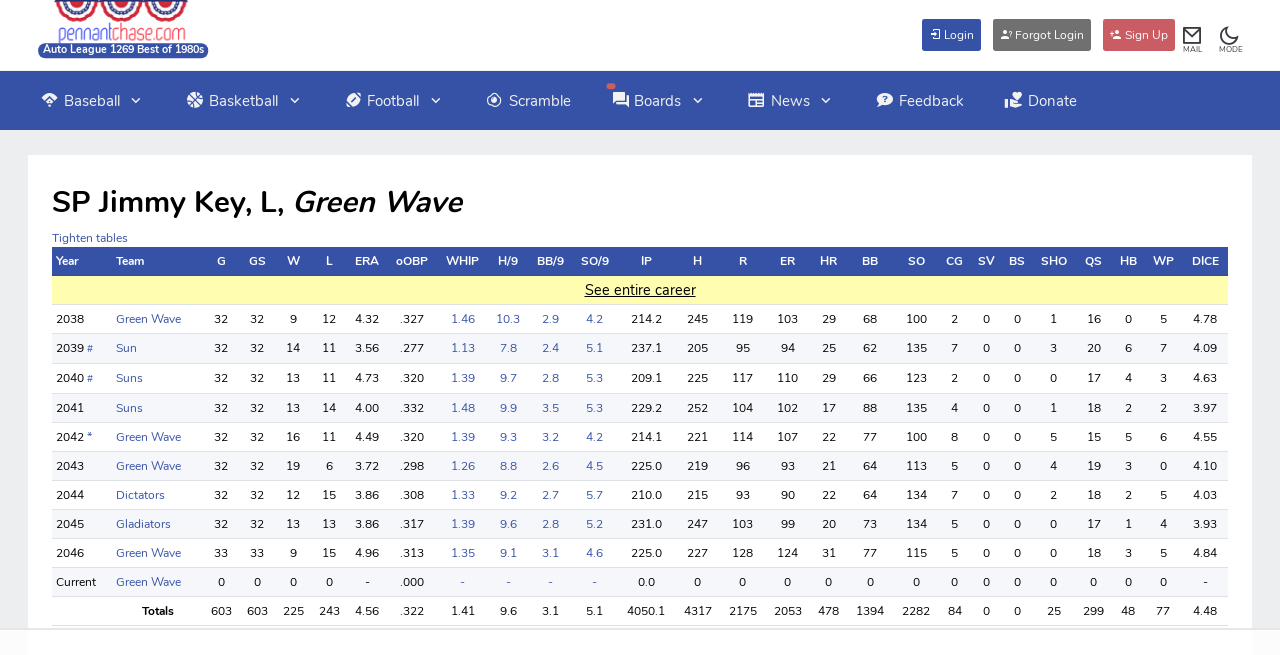

--- FILE ---
content_type: text/html; charset=utf-8
request_url: https://www.pennantchase.com/lgPlayerCard.aspx?lgid=1269&id=1269-keyji01
body_size: 64341
content:


<!DOCTYPE html>
<html lang="en" data-layout="topnav">

<head><title>
	Player Card  Jimmy Key, Auto League 1269 Best of 1980s
</title><meta charset="utf-8" />
    <!-- Description, Keywords and Author -->
    <link rel='canonical' href='https://www.pennantchase.com/mlb-player-profile?nm=Jimmy_Key&pid=keyji01' /><meta name='description' content='Detail page for Player Card  Jimmy Key, Auto League 1269 Best of 1980s Free Sim Baseball League' />
     <!-- Description, Keywords and Author -->

     <meta property='og:title' content='Player Card  Jimmy Key, Auto League 1269 Best of 1980s' /><meta property='og:description' content='Detail page for Player Card  Jimmy Key, Auto League 1269 Best of 1980s Free Sim Baseball League' /><meta property='og:image' content='https://www.pennantchase.com/images/baseball.jpg' /><meta name='viewport' content='width=device-width, initial-scale=1.0, maximum-scale=2.0, user-scalable=yes' />

    <!-- Favicon -->
    <link rel="shortcut icon" href="https://www.pennantchase.com/favicon.ico" /><link rel="apple-touch-icon" sizes="180x180" href="https://www.pennantchase.com/apple-touch-icon.png" /><link rel="icon" type="image/png" sizes="32x32" href="https://www.pennantchase.com/favicon-32x32.png" /><link rel="icon" type="image/png" sizes="16x16" href="https://www.pennantchase.com/favicon-16x16.png" /><link rel="manifest" href="https://www.pennantchase.com/site.webmanifest" />

    <!-- Theme Config Js -->
    <script src="/hyper25/assets/js/hyper-config.js?v=2"></script>

    <!-- Vendor css -->
    <link href="/hyper25/assets/css/vendor.min.css" rel="stylesheet" type="text/css" />

    <!-- App css -->
    <link href="/hyper25/assets/css/app-creative.min.css" rel="stylesheet" type="text/css" id="app-style" />

    <!-- Icons css -->
    <link href="/hyper25/assets/css/icons.min.css" rel="stylesheet" type="text/css" />

    <script src="/hyper25/assets/js/vendor.min.js"></script>

    <!-- DataTables 2.0 -->
    <link href="/js/datatables2025/datatables.min.css" rel="stylesheet" />
    <script src="/js/datatables2025/datatables.min.js"></script>

    <script async src="https://www.googletagmanager.com/gtag/js?id=AW-1067136595"></script>
    <script>
        window.dataLayer = window.dataLayer || [];
        function gtag() { dataLayer.push(arguments); }
        gtag('js', new Date());

        gtag('config', 'AW-1067136595');

        //these allow side ads to work
        var isGoogleOn = false;
        var isFreestar = true;
    </script>

    
           <!-- AdThrive Head Tag Manual -->
         <script data-no-optimize="1" data-cfasync="false">
             (function (w, d)
             {
                 w.adthrive = w.adthrive || {};
                 w.adthrive.cmd = w.
                     adthrive.cmd || [];
                 w.adthrive.plugin = 'adthrive-ads-manual';
                 w.adthrive.host = 'ads.adthrive.com'; var s = d.createElement('script');
                 s.async = true;
                 s.referrerpolicy = 'no-referrer-when-downgrade';
                 s.src = 'https://' + w.adthrive.host + '/sites/68cc93b61e843f73ce7fc098/ads.min.js?referrer=' + w.encodeURIComponent(w.location.href) + '&cb=' + (Math.floor(Math.random() * 100) + 1);
                 var n = d.getElementsByTagName('script')[0];
                 n.parentNode.insertBefore(s, n);
             })(window, document);
         </script>
         <!-- End of AdThrive Head Tag -->

        <!-- START email detection/removal script -->
            <script>
                !function () { "use strict"; const t = { adt_ei: { identityApiKey: "plainText", source: "url", type: "plaintext", priority: 1 }, adt_eih: { identityApiKey: "sha256", source: "urlh", type: "hashed", priority: 2 }, sh_kit: { identityApiKey: "sha256", source: "urlhck", type: "hashed", priority: 3 } }, e = Object.keys(t); function i(t) { return function (t) { const e = t.match(/((?=([a-z0-9._!#$%+^&*()[\]<>-]+))\2@[a-z0-9._-]+\.[a-z0-9._-]+)/gi); return e ? e[0] : "" }(function (t) { return t.replace(/\s/g, "") }(t.toLowerCase())) } !async function () { const n = new URL(window.location.href), o = n.searchParams; let a = null; const r = Object.entries(t).sort(([, t], [, e]) => t.priority - e.priority).map(([t]) => t); for (const e of r) { const n = o.get(e), r = t[e]; if (!n || !r) continue; const c = decodeURIComponent(n), d = "plaintext" === r.type && i(c), s = "hashed" === r.type && c; if (d || s) { a = { value: c, config: r }; break } } if (a) { const { value: t, config: e } = a; window.adthrive = window.adthrive || {}, window.adthrive.cmd = window.adthrive.cmd || [], window.adthrive.cmd.push(function () { window.adthrive.identityApi({ source: e.source, [e.identityApiKey]: t }, ({ success: i, data: n }) => { i ? window.adthrive.log("info", "Plugin", "detectEmails", `Identity API called with ${e.type} email: ${t}`, n) : window.adthrive.log("warning", "Plugin", "detectEmails", `Failed to call Identity API with ${e.type} email: ${t}`, n) }) }) } !function (t, e) { const i = new URL(e); t.forEach(t => i.searchParams.delete(t)), history.replaceState(null, "", i.toString()) }(e, n) }() }();
            </script>
        <!-- END email detection/removal script -->
    

    <!-- Global site tag (gtag.js) - Google Analytics -->
    <script async src="https://www.googletagmanager.com/gtag/js?id=UA-2468591-1"></script>
    <script>
        window.dataLayer = window.dataLayer || [];
        function gtag() { dataLayer.push(arguments); }
        gtag('js', new Date());

        gtag('config', 'UA-2468591-1');
    </script>




<style>
         .adthrive-player-title {
         display: none;
     }

        .hyper25hide { display: none !important; }

        .logoSize { width: 128px; }

        .bg-primary-baseball {
            background-color: #3652a6 !important;
        }
        .bg-primary-basketball {
            background-color: #C06316 !important;
        }
        .bg-primary-football {
            background-color: #04773B !important;
        }

        .bg-primary-baseball-nohover {
            background-color: #3652a6 !important;
        }

        .bg-primary-basketball-nohover {
            background-color: #C06316 !important;
        }

        .bg-primary-football-nohover {
            background-color: #04773B !important;
        }

        .bg-primary-baseball:hover {
            background-color: #717EC3 !important;
        }

        .bg-primary-basketball:hover {
            background-color: #FAA300 !important;
        }

        .bg-primary-football:hover {
            background-color: #058E3F !important;
        }

        .bg-primary-NA {
            background-color: #999999 !important;
        }

        .bg-primary-NA-nohover {
            background-color: #999999 !important;
        }

        .bg-primary-NA:hover {
            background-color: #acacac !important;
        }

        .border-baseball {
            border-color: #3652a6 !important;
        }

        .border-basketball {
            border-color: #C06316 !important;
        }

        .border-football {
            border-color: #04773B !important;
        }

        .border-NA {
            border-color: #999999 !important;
        }

        .color-baseball {
            color: #3652a6 !important;
        }

        .color-basketball {
            color: #C06316 !important;
        }

        .color-football {
            color: #04773B !important;
        }

        .color-NA {
            color: #999999 !important;
        }

        .color-NA-light {
            color: #d1d0d0 !important;
        }

        .color-white {
            color: #FFFFFF !important;
        }

        .color-white:hover {
            color: #FFFFFF !important;
        }

        .color-black {
            color: #000000 !important;
        }

        .color-black:hover {
            color: #000000 !important;
        }

        :root,
        [data-bs-theme=light] {
            --ct-link-color: #3652a6;
            --ct-link-hover-color: #717EC3;
            --ct-mycard-bg: #edeef0;
            --ct-box-shadow: none;
            --ct-body-color: #000000;
            --ct-body-bg: #edeef0;
            --ct-display-logo: inline;
            --ct-display-dark-logo: none;
            --ct-topbar-user-bg: #edeef0;
            --ct-topbar-item-color: #383b3f !important;
            --ct-color-green: #008000;
            --ct-color-red: #da2c43;
            --ct-gray-bg: #ddd;
            --ct-light-gray-bg: #eee;
            --ct-ad-bg: #f5f5f5;
            --ct-heading-color: inherit;
            --ct-btn-closeV2-white-filter: invert(1) grayscale(100%) brightness(200%);
            --ct-tt-dropdown-menu-bg: #ffffff;
            --ct-highlight-bg: #fffdaf;
            --ct-input-bg: #fff;
            --ct-playoff-yellow: #e1c699;
            --ct-playoff-yellow-2: #f9e4b7;
            --ct-main: #3652a6;
            --ct-dark-tablehead: #cccccc;
            --ct-darker-odd-stripe: #ECECEA;
        }
        /* dark mode */
        [data-bs-theme=dark] {
            --ct-link-color: #a5b8f3;
            --ct-link-hover-color: #94acf5;
            --ct-mycard-bg: #343240;
            --ct-box-shadow: none;
            --ct-body-color: #f1f2f3;
            --ct-body-bg: #343240;
            --ct-display-logo: none;
            --ct-display-dark-logo: inline;
            --ct-topbar-user-bg: #343240;
            --ct-topbar-item-color: #bac5d0 !important;
            --ct-color-green: #afdbaf;
            --ct-color-red: #cd5c5c;
            --ct-gray-bg: #747373;
            --ct-light-gray-bg: #585858;
            --ct-ad-bg: #585858;
            --ct-heading-color: #bac5d0;
            --ct-btn-closeV2-white-filter: invert(1) grayscale(100%) brightness(200%);
            --ct-tt-dropdown-menu-bg: #000000;
            --ct-highlight-bg: #391f00;
            --ct-input-bg: #000000;
            --ct-playoff-yellow: #75674f;
            --ct-playoff-yellow-2: #5b5852;
            --ct-main: #3652a6;
            --ct-dark-tablehead: #414e4c;
            --ct-darker-odd-stripe: #515D6A;
        }

        tr.override-bg > td {
          --ct-table-bg-type: var(--ct-main) !important;
        }

        tr.override-bg > th {
          --ct-table-bg-type: var(--ct-main) !important;
        }

        .playoffbody {
            --ct-table-bg-type: var(--ct-playoff-yellow) !important;
        }
        .playoffbody2 {
            --ct-table-bg-type: var(--ct-playoff-yellow-2) !important;
        }

        .tablebodystatspos {
            --ct-table-striped-bg: var(--ct-highlight-bg) !important;
            --ct-table-bg-type: var(--ct-highlight-bg) !important;
        }

        .ishighlighted {
            --ct-table-bg-type: var(--ct-highlight-bg) !important;
            --ct-table-striped-bg: var(--ct-highlight-bg) !important;
        }

        .dropdown-menu {
            --ct-dropdown-zindex: 7000; /* Increase the value here */
        }

        .dropdown-menu-animated {
            z-index: 7000
        }

        .card { background-color: var(--ct-mycard-bg) !important; }

        a { color: var(--ct-link-color); opacity: 1.0; }

        a:hover { color: var(--ct-link-hover-color); opacity: 1.0; }

        .dec-hover:hover { text-decoration: underline }

        .color { color: #3652a6; }

        .color-green { color: var(--ct-color-green) !important }

        .color-red { color: var(--ct-color-red) !important }

        .color-mode { color: var(--ct-link-color); }

        .color-offset { color: #c95D63; }

        .fieldnote {  font-size: 12px; }

        .top-108 {
            top: 108% !important;
        }

        .list-group-item {
            color: var(--ct-body-color)
        }

        .bg-sport-default {
             background-color: #3652a6 !important;
             border-color: #3652a6 !important;
             color:#ffffff;
        }

        .btn-default {
            background-color: #3652a6;
            color:#ffffff;
        }

        .btn-default:hover {
            background-color: #717EC3;
            color:#ffffff;
        }

        .btn-offset {
            background-color: #c95D63;
            color:#ffffff;
        }

        .btn-offset:hover {
            background-color: #AE8799;
            color:#ffffff;
        }

        .btn-gray {
            background-color: #707070;
            color:#ffffff;
        }

        .btn-gray:hover {
            background-color: #999999;
            color: #ffffff;
        }

        .btn-alt {
            background-color: #EE8434;
            color:#ffffff;
        }

        .btn-alt:hover {
            background-color: #999999;
            color:#ffffff;
        }

        .margin-top {
            margin-top: 10px !important;
        }

        .margin-top-20 {
            margin-top: 20px !important;
        }

        .margin-top-25 {
            margin-top: 25px !important;
        }

        .margin-top-30 {
            margin-top: 30px !important;
        }

        .doUnderline {
            text-decoration: underline;
        }

        .handcursor:hover {
            cursor: pointer;
        }

        .leaguenavlink {
            color: #ebeaea;
            display: inline-block;
            margin-right: 2px;
            margin-left: 2px;
            margin-top: 3px;
            margin-bottom: 3px;
        }

        .leaguenavlink:hover {
            color: #c9caca;
        }

        .leaguenavlink:after {
            display: none;
        }

        .holdmetight {
            position: -webkit-sticky;
            position: sticky !important;
            z-index: 999;
            top: 0px;
            align-self: flex-start; /* Add this line for BS flex grid */
        }

        .navbar-brand {
            align-self: start !important;
        }

        .navbarcolor {
            background-color: #3652a6 !important;
            position: static !important;
        }
        /* colors topnav and unsticky it */

        .footerlink {
            color: #a5b8f3;
        }

        .footerlink:hover {
            color: #94acf5;
        }

        .footerhead {
            font-size: 15px;
            color: #a5b8f3;
        }

        @media (min-width: 1400px) {
            html[data-layout=topnav] .container-fluid, html[data-layout=topnav] .container-lg, html[data-layout=topnav] .container-md, html[data-layout=topnav] .container-sm, html[data-layout=topnav] .container-xl, html[data-layout=topnav] .container-xxl {
                max-width: 96%; /*how much screen is on 1400 and up */
            }
        }

        @media (max-width: 991.98px) {
            html[data-layout=topnav] .topnav {
                max-height: 420px;
                overflow-y: auto;
            }
        }

        html[data-layout=topnav] .container-fluid, html[data-layout=topnav] .container-lg, html[data-layout=topnav] .container-md, html[data-layout=topnav] .container-sm, html[data-layout=topnav] .container-xl, html[data-layout=topnav] .container-xxl {
            padding-right: 0.5rem; /*padding on sides */
            padding-left: 0.5rem;
        }

        html[data-layout=topnav] .topnav .nav-item .nav-link, html[data-layout=topnav] .topnav .nav-item > a {
            color: #f2f2f2;
        }

        html[data-layout=topnav] .topnav .navbar-nav .nav-link i {
            margin-right: calc(var(--ct-menu-item-icon-size)* .25);
        }

        html[data-layout=topnav] .arrow-down {
            margin-left: calc(var(--ct-menu-item-padding-x)* .75);
            font-size: calc(var(--ct-menu-item-font-size)* 1.18);
        }

        html[data-layout=topnav] .content-page {
            margin-left: 0;
            padding: 0 0 calc(var(--ct-topbar-height) * .5);
        }

        @media (max-width: 991px) {
            html[data-layout=topnav] .topnav .dropdown .dropdown-item {
                color: #d9d7d7;
            }
        }

        @media (min-width: 768px) and (max-width: 991px) {
            .navbar-toggle {
                margin-right: 175px;
            }
        }

        @media screen and (max-width: 991px) {
            .holdmetightLG {
                z-index: 999;
                top: 0px;
            }
        }

        @media screen and (min-width: 992px) {
            .holdmetightLG {
                position: -webkit-sticky;
                position: sticky !important;
                z-index: 999;
                top: 0px;
            }
        }

        @media (min-width: 1200px) {
          .tightenTables {
            width: 80% !important;
          }
        }

        /* football green palette - light to dark: #069E2D, #058E3F, #04773B, #036016, #03440C */
        /* basketball orange palette - light to dark:  #F5B800, #E29608, #D17A10, #C06316, #AF501D */
        /* baseball blue/red: #3f66db (main blue - was #496DDB), #717EC3 (alt blue), #c95D63 (main red), #AE8799 (alt red), #EE8434 (complimentary orange) */

        /* Breakpoints
        xs <576px	logo atop menu (need to remove two icons - probably MLL and latest leagues, and move those under the banner)
        sm ≥576px	logo atop menu (576px - 767px)
        md ≥768px	no top nav, but logo to the left of menu 768px - 991px)
        lg ≥992px	blue top nav
        xl ≥1200px	blue top nav
        xxl ≥1400px blue top nav
        */

</style>

    <script>var isMobileApp = false;</script>

    <!-- check local storage - kick user back to MLL -->
    <script type="text/javascript">
        if (typeof (Storage) !== "undefined")
        {
            if (localStorage.getItem('isMobileApp') == 'y' && !isMobileApp)
            {
                window.location.href = '/baseball/myleaguelist?mobileapp=y';
            }
        }

        //rand so it can be used below anywhere
        rnd.today = new Date();
        rnd.seed = rnd.today.getTime();

        function rnd()
        {
            rnd.seed = (rnd.seed * 9301 + 49297) % 233280;
            return rnd.seed / (233280.0);
        };

        function globalrand(number)
        {
            return Math.ceil(rnd() * number);
        };
    </script>

</head>

<body class="">
    <!-- Begin page -->
    <div class="wrapper">

        <!-- md - xs mobile header-->
        <div class="row d-lg-none border-top border-primary border-primary-custom border-2 justify-content-center align-items-start pb-2 logo-background mobileAppHide">
            <div class="d-flex justify-content-between align-items-center pb-2">

                <!-- Left Icons Mobile -->
                <div  class="d-none"  >
                    <span class="nav-link p-1" style="display:inline !important;position: relative;">
                        <a class="nav-link" href="#" data-toggle="fullscreenAlert" style="display:inline !important" onclick='alert("To view the desktop experience on a mobile device, click your username in the top navigation bar, then click Update Account and change your Full Site on Mobile setting. This is valuable for phone or tablet users who want to view the full screen while using this site.")'>
                            <i class="ri-fullscreen-line font-22"></i>
                            <span style="font-size:8px;position:absolute;top:23px;left:8px">FULL</span>
                        </a>
                    </span>

                    <span class="nav-link p-1 handcursor" style="display:inline !important; position: relative;" id="light-dark-mode2" data-bs-toggle="tooltip" data-bs-placement="left" title="Change Theme">
                        <i class="ri-moon-line font-22"></i>
                        <span style="font-size:8px;position:absolute;top:23px;left:6px">MODE</span>
                    </span>

                </div>

                
                    <div>
                        <span class="nav-link p-1 handcursor" style="display:inline !important; position: relative; margin-left:10px;" 
                              id="light-dark-mode3" data-bs-toggle="tooltip" data-bs-placement="left" title="Change Theme">
                            <i class="ri-moon-line font-22"></i>
                            <span style="font-size:8px;position:absolute;top:23px;left:6px">MODE</span>
                        </span>
                    </div>
                               
                
                <!-- Centered Logo -->
                <div class="text-center align-top position-relative">
                    
                        <a id="logo-link-mobile-l" style="display:var(--ct-display-logo)" href="/"><img src="/hyper25/assets/images/logo23-w.png" alt="Pennant Chase Free Sim Fantasy Sports Leagues Logo" class="img-fluid" width="142" border="0"></a>
                        <a id="logo-link-mobile-d" style="display:var(--ct-display-dark-logo)" href="/"><img src="/hyper25/assets/images/logo23-d.png" alt="Pennant Chase Free Sim Fantasy Sports Leagues Logo" class="img-fluid" width="142" border="0"></a>
                    
                        <span class="position-absolute top-108 translate-middle badge rounded-pill bg-sport-default" style="left: 50%;">Auto League 1269 Best of 1980s</span>
                     
                </div>

                 <div>&nbsp;</div> <!-- this is needed on logged out to align logo center--> 

                <!-- Right Icons Mobile -->
                <div   class="d-none" >

                    <!-- EMAIL MOBILE -->
                    <span class="nav-link p-1" style="display:inline !important; position: relative;">
                        <a class="nav-link" style="display:inline !important" href="/home/myinbox" data-bs-toggle="tooltip" data-bs-placement="left" title="My Inbox">
                            <i class="ri-mail-line font-22"></i>
                            <span style="font-size: 8px; position: absolute; top: 23px; left: 8px">MAIL</span>
                            </a>
                    </span>

                    <!-- CHAT -->
                    <span class="nav-link p-1" style="display:inline !important; position: relative;">
                        <a class="nav-link" style="display:inline !important" href="javascript:openChatBox('0')" data-bs-toggle="tooltip" data-bs-placement="left" title="Global Chat">
                            <i class="ri-chat-3-line font-22"></i>
                            <span style="font-size: 8px; position: absolute; top: 23px; left: 5px">CHAT</span>
                            <span id="chatbadgeMobile" class="position-absolute top-0 start-0 translate-middle badge rounded-pill" style="background-color:#c95D63;margin-top:3px;margin-left:8px;display:none;">
                                NA
                            </span>
                        </a>
                    </span>
                </div>
            </div>
        </div>

        <!-- ========== Topbar Start ========== -->
        <div class="navbar-custom mobileAppHide" style="position: static !important">
            <div class="topbar container-fluid">

                
                    <!-- Logo (hidden on mobile) -->
                    <a class="navbar-brand d-none d-lg-block p-0 m-0 px-2 align-top position-relative" href="/" id="logo-link-desktop">
                        <img src="/hyper25/assets/images/logo23-w.png" alt="Pennant Chase Free Sim Fantasy Sports Leagues Logo" width="142" style="display: var(--ct-display-logo); vertical-align: top; padding: 0px; margin: 0px; opacity: .95">
                        <img src="/hyper25/assets/images/logo23-d.png" alt="Pennant Chase Free Sim Fantasy Sports Leagues Logo" width="142" style="display: var(--ct-display-dark-logo); vertical-align: top; padding: 0px; margin: 0px; opacity: .95">

                        
                            <span class="position-absolute top-108 translate-middle badge rounded-pill bg-sport-default" style="left: 50%;">Auto League 1269 Best of 1980s</span>
                           
                       
                    </a>
                

                <div class="d-flex align-items-center gap-lg-2 gap-1" style="margin:10px;position:relative;">
                    <!-- Sidebar Menu Toggle Button -->
                    <button class="button-toggle-menu">
                        <i class="mdi mdi-menu"></i>
                    </button>

                    <!-- Horizontal Menu Toggle Button -->
                    <button class="navbar-toggle" data-bs-toggle="collapse" data-bs-target="#topnav-menu-content">
                        <div class="lines">
                            <span></span>
                            <span></span>
                            <span></span>
                        </div>
                    </button>

                    <span class="d-lg-none" style="font-size:8px;position:absolute;top:19px;left:1px;">MENU</span>

                </div>

                <ul class="topbar-menu d-flex align-items-center  gap-1 ">

                     <!-- logged out buttons --><a href="home/login" class="btn btn-default font-12 p-1 m-1"> <i class="mdi mdi-login font-12"></i> Login</a> <a href="/home/forgotlogin" class="btn btn-gray font-12 p-1 m-1"> <i class="mdi mdi-account-question font-12"></i> Forgot Login</a> <a href="/home/signup" class="btn btn-offset font-12 p-1 m-1"> <i class="mdi mdi-account-plus font-12"></i> Sign Up</a> 

                    <!-- NOTIFICATIONS -->
                    <li class="d-xs-inline-block  d-none">
                        <a class="nav-link" href="/home/notifications" data-bs-toggle="tooltip" data-bs-placement="left" title="Notifications">
                            <i class="ri-notification-3-line font-22"></i>
                            <span style="font-size:8px;position:absolute;top:44px;left:2px">NOTI</span>
                            
                        </a>
                    </li>

                    <!-- EMAIL -->
                    <li class="d-none d-lg-inline-block  d-none">
                        <a class="nav-link" href="/home/myinbox" data-bs-toggle="tooltip" data-bs-placement="left" title="My Inbox">
                            <i class="ri-mail-line font-22"></i>
                            <span style="font-size:8px;position:absolute;top:44px;left:2px">MAIL</span>
                            
                        </a>
                    </li>

                    <!-- CHAT -->
                    <li class="d-none d-lg-inline-block  d-lg-none ">
                        <a class="nav-link" href="javascript:openChatBox('0')" data-bs-toggle="tooltip" data-bs-placement="left" title="Global Chat">
                            <i class="ri-chat-3-line font-22"></i>
                            <span style="font-size:8px;position:absolute;top:44px;left:1px">CHAT</span>
                            <span id="chatbadge" class="position-absolute top-0 start-100 translate-middle badge rounded-pill" style="background-color:#c95D63;margin-top:23px;display:none;">
                                NA
                            </span>
                        </a>
                    </li>

                    <!- MLL -->
                    <li class="d-xs-inline  d-lg-none ">
                        <a class="nav-link" href="/baseball/myleaguelist" data-bs-toggle="tooltip" data-bs-placement="left" title="My League List">
                            <i class="ri-list-unordered font-22"></i>
                            <span style="font-size:8px;position:absolute;top:44px;left:4px">MLL</span>
                        </a>
                    </li>

                    <!-- RECENT LEAGUES-->
                    <li class="dropdown notification-list d-xs-inline-block  d-lg-none ">
                        <a id="a-recentleagues" class="nav-link dropdown-toggle arrow-none" href="javascript:void(0);" aria-haspopup="false" aria-expanded="false">
                            <i class="ri-apps-2-line font-22"></i>
                            <span style="font-size:8px;position:absolute;top:44px;left:4px">LGS</span>
                        </a>
                        <div id="d-recentleagues" class="dropdown-menu dropdown-menu-end dropdown-menu-animated dropdown-lg py-0">
                            <div class="p-2 border-top-0 border-start-0 border-end-0 border-dashed border">
                                <div class="row align-items-center">
                                    <div class="col">
                                        <h6 class="m-0 font-16 fw-semibold"> Recent Leagues</h6>
                                    </div>
                                    <div class="col-auto">
                                        <!--<a href="javascript: void(0);" class="text-dark text-decoration-underline">
                                            <small>Clear All</small>
                                        </a>-->
                                    </div>
                                </div>
                            </div>

                            <div class="px-2" style="max-height: 300px;" data-simplebar>

                                <!-- item -->
                                 <a href="/lgHome.aspx?lgid=1269" class="dropdown-item p-0 notify-item card unread-noti shadow-none mb-2">
                                     <div class="card-body">
                                         <div class="d-flex align-items-center">
                                             <div class="flex-shrink-0">
                                                 <div class="notify-icon bg-primary-baseball">
                                                     <i class="mdi mdi-baseball"></i>
                                                 </div>
                                             </div>
                                             <div class="flex-grow-1 text-truncate ms-2">
                                                 <h5 class="noti-item-title fw-semibold font-12">Auto League 1269 Best of 1980s</h5>
                                             </div>
                                         </div>
                                     </div>
                                 </a>

                                <!-- All-->
                                <a href="/baseball/myleaguelist" class="dropdown-item text-center text-primary notify-item border-top py-2">
                                    View All
                                </a>

                            </div>
                        </div>
                    </li>

                    <!-- moon moves to top corner at md - xs-->
                    <li class="d-none d-lg-inline-block"  style="margin-left:15px"  >
                        <div class="nav-link" id="light-dark-mode" data-bs-toggle="tooltip" data-bs-placement="left" title="Change Theme">
                            <i class="ri-moon-line font-22"></i>
                            <span style="font-size:8px;position:absolute;top:44px;left:1px">MODE</span>
                        </div>
                    </li>

                    <!-- USER MENU -->
                    <li class="dropdown  d-none ">
                        <a id="a-usermenu" class="nav-link dropdown-toggle arrow-none nav-user px-2" href="#" aria-haspopup="false" aria-expanded="false">
                            <i class="ri-contacts-line font-22"></i>
                            <!--<span class="account-user-avatar"><img src="/hyper25/assets/images/users/avatar-1.jpg" alt="user-image" width="32" class="rounded-circle"></span>-->
                            <span class="d-xs-flex flex-column gap-1">
                                <h5 class="my-0">0</h5>
                            </span>
                        </a>
                        <div id="d-usermenu" class="dropdown-menu dropdown-menu-end dropdown-menu-animated profile-dropdown">
                            <!-- item-->
                            <div class=" dropdown-header noti-title">
                                <h6 class="text-overflow m-0">User Menu</h6>
                            </div>

                            <!-- item-->
                            <a href="/baseball/myleaguelist" class="dropdown-item">
                                <i class="mdi mdi-format-list-bulleted me-1"></i>
                                <span>My Leagues</span>
                            </a>

                            <!-- item-->
                            <a href="/home/myinbox" class="dropdown-item">
                                <i class="mdi mdi-email me-1"></i>
                                <span>My Inbox</span>
                            </a>

                            <!-- item-->
                            <a href="/home/userprofile?useek=0" class="dropdown-item">
                                <i class="mdi mdi-account-circle me-1"></i>
                                <span>My Profile</span>
                            </a>

                            <!-- item-->
                            <a href="/home/updateaccount" class="dropdown-item">
                                <i class="mdi mdi-lead-pencil me-1"></i>
                                <span>Update Account</span>
                            </a>

                            <!-- item-->
                            <a href="/home/usersearch" class="dropdown-item">
                                <i class="mdi mdi-magnify me-1"></i>
                                <span>Search for User</span>
                            </a>

                            <!-- item-->
                            <a href="/home/logout" class="dropdown-item">
                                <i class="mdi mdi-logout me-1"></i>
                                <span>Logout</span>
                            </a>

                        </div>
                    </li>
                </ul>
            </div>
        </div>
        <!-- ========== Topbar End ========== -->
        <!-- ========== Horizontal Menu Start ========== -->
        <div class="topnav navbarcolor mobileAppHide">
            <div class="container-fluid">
                <nav class="navbar navbar-expand-lg">
                    <div class="collapse navbar-collapse" id="topnav-menu-content">
                        <ul class="navbar-nav">
                            <li class="nav-item dropdown">
                                <a class="nav-link dropdown-toggle arrow-none" href="/home/baseball" id="topnav-baseball" role="button" data-bs-toggle="dropdown" aria-haspopup="true" aria-expanded="false">
                                    <i class="mdi mdi-baseball-diamond"></i>Baseball <div class="arrow-down"></div>
                                </a>
                                <div class="dropdown-menu" aria-labelledby="topnav-baseball">
                                    <a href="/home/baseball" class="dropdown-item fw-semibold">Baseball Overview</a>
                                    <div class="dropdown-divider"></div>
                                    <a href="/baseball/joinleagues" class="dropdown-item">Join Leagues</a>
                                    <a href="/home/faq" class="dropdown-item">FAQ</a>
                                    <a href="/home/tips" class="dropdown-item">Tips</a>
                                    <a href="/home/userleaders" class="dropdown-item">User Leaders</a>
                                    <a href="/home/playerrecords" class="dropdown-item">Player Records</a>
                                    <a href="/home/awardwinners" class="dropdown-item">Awards Winners</a>
                                </div>
                            </li>
                            <li class="nav-item dropdown">
                                <a class="nav-link dropdown-toggle arrow-none" href="/basketball/index" id="topnav-basketball" role="button" data-bs-toggle="dropdown" aria-haspopup="true" aria-expanded="false">
                                    <i class="mdi mdi-basketball"></i>Basketball <div class="arrow-down"></div>
                                </a>
                                <div class="dropdown-menu" aria-labelledby="topnav-basketball">
                                    <a href="/basketball/index" class="dropdown-item fw-semibold">Basketball Overview</a>
                                    <div class="dropdown-divider"></div>
                                    <a href="/basketball/joinleagues" class="dropdown-item">Join Leagues</a>
                                    <a href="/hoopsplayground" class="dropdown-item">Hoops Playground</a>
                                    <a href="/basketball/faq" class="dropdown-item">FAQ</a>
                                    <a href="/basketball/tips" class="dropdown-item">Tips</a>
                                    <a href="/basketball/userleaders" class="dropdown-item">User Leaders</a>
                                    <a href="/basketball/playerrecords" class="dropdown-item">Player Records</a>
                                </div>
                            </li>
                            <li class="nav-item dropdown">
                                <a class="nav-link dropdown-toggle arrow-none" href="/football/index" id="topnav-football" role="button" data-bs-toggle="dropdown" aria-haspopup="true" aria-expanded="false">
                                    <i class="mdi mdi-football"></i>Football <div class="arrow-down"></div>
                                </a>
                                <div class="dropdown-menu" aria-labelledby="topnav-football">
                                    <a href="/football/index" class="dropdown-item fw-semibold">Football Overview</a>
                                    <div class="dropdown-divider"></div>
                                    <a href="/football/joinleagues" class="dropdown-item">Join Leagues</a>
                                    <a href="/football/faq" class="dropdown-item">FAQ</a>
                                    <a href="/football/tips" class="dropdown-item">Tips</a>
                                    <a href="/football/userleaders" class="dropdown-item">User Leaders</a>
                                    <a href="/football/playerrecords" class="dropdown-item">Player Records</a>
                                </div>
                            </li>

                            <li class="nav-item">
                                <a class="nav-link dropdown-toggle arrow-none" href="/playerscramble" id="topnav-scramble" role="button">
                                    <i class="mdi mdi-egg-fried"></i>Scramble
                                </a>
                            </li>


                            <li class="nav-item dropdown">
                                <a class="nav-link dropdown-toggle arrow-none" href="/home/globalmessages" id="topnav-boards" role="button" data-bs-toggle="dropdown" aria-haspopup="true" aria-expanded="false">
                                    <i class="mdi mdi-forum"></i>Boards <div class="arrow-down"></div>
                                    <span id="boardbadge" class="position-absolute top-0 start-10 translate-middle badge rounded-pill" style="background-color:#c95D63;margin-top:15px;display:none;">
                                        NA
                                    </span>
                                </a>
                                <div class="dropdown-menu" aria-labelledby="topnav-boards">
                                    <a href="/home/globalmessages" class="dropdown-item">Global Messages</a>
                                    <a href="/home/globalmessages?catid=8" class="dropdown-item">Hoops Forum</a>
                                    <a href="/home/globalmessages?catid=9" class="dropdown-item">Football Forum</a>
                                    <a href="/home/globalmessages?catid=1" class="dropdown-item">Looking for a League</a>
                                    <a href="/home/globalmessages?catid=2" class="dropdown-item">New League Forming</a>
                                    <a href="/home/globalmessages?catid=3" class="dropdown-item">Website Questions</a>
                                    <a href="/home/globalmessages?catid=4" class="dropdown-item">Suggestions/Feedback</a>
                                    <a href="/home/globalmessages?catid=5" class="dropdown-item">Announcements</a>
                                    <a href="/home/globalmessages?catid=6" class="dropdown-item">Random Chatter</a>
                                    <a href="/home/globalmessages?catid=7" class="dropdown-item">Commish Corner</a>

                                </div>
                            </li>
                            <li class="nav-item dropdown">
                                <a class="nav-link dropdown-toggle arrow-none" href="/home/bloglist" id="topnav-news" role="button" data-bs-toggle="dropdown" aria-haspopup="true" aria-expanded="false">
                                    <i class="mdi mdi-newspaper"></i>News <div class="arrow-down"></div>
                                </a>
                                <div class="dropdown-menu" aria-labelledby="topnav-news">
                                    <a href="/home/bloglist" class="dropdown-item">Blog</a>
                                    <a href="/home/videolist" class="dropdown-item">Videos/Podcasts</a>
                                    <a href="/home/games" class="dropdown-item">All Games</a>
                                </div>
                            </li>

                            <li class="nav-item">
                                <a class="nav-link dropdown-toggle arrow-none" href="/home/feedback" id="topnav-layouts" role="button">
                                    <i class="mdi mdi-chat-question"></i>Feedback
                                </a>
                            </li>

                            <li class="nav-item">
                                <a class="nav-link dropdown-toggle arrow-none" href="/home/donate" id="topnav-layouts" role="button">
                                    <i class="mdi mdi-hand-heart"></i>Donate
                                </a>
                            </li>
                        </ul>
                    </div>
                </nav>
            </div>
        </div>


         

        <!-- ========== Horizontal Menu End ========== -->
        <!-- ========== League Nav Manu Start ========== -->
        <div id="navloader"></div>

        <!-- ========== League Nav Menu End ========== -->
        <!-- ============================================================== -->
        <!-- Start Page Content here -->
        <!-- ============================================================== -->

        <div class="content-page" style="min-height:200px;">
            <div class="content">

                <!-- Start Content-->
                <div class="container-fluid">

                    <!-- row before main white body - could be used for banners -->
                    <div class="row" style="min-height:25px;">
                        <div class="col-12">
                          
                        </div>
                    </div>
                    <!-- end "banner" row before content-->
                    <!-- main content main body content-->
                    <div class="row" style="background-color: var(--ct-secondary-bg);padding-top:10px;">
                        <div class="col-md-12">

                            
                           <form method="post" action="./lgPlayerCard.aspx?lgid=1269&amp;id=1269-keyji01" id="form1">
<div class="aspNetHidden">
<input type="hidden" name="__VIEWSTATE" id="__VIEWSTATE" value="XWr0Hk9ZUuFS/U56XpR9EsLhtLyQ0gIKQdOKSVUlg63uAkOcAjzNT670PJHIgUr4WsrLU8SWEm1RDEmiHH5sQkq/wndEX7jWLcqj/eOsdhnynyy+OLAu/POIUa5vZ7OAW+RD48B13MDPi+Eu3/TpwxYWmbG28MluRYkXSSxUFK3VaF3ZGvSSdUpnhDzIxEWGe2AcyPwsVwqnKWIGXNWzV4gOQEWKZeUY3dbhE077H/4Ea/8F5kxKCBzO4N5erRYwl9suAyYrRenxBFUhkDi1TTJiEgRRzGA9C8jlAre8et+jUX82UaCnKKuNne7rtWpiK+XH+cp0AfL4sscawDxSyH/aN3GOwi8Z1ornOeASezpQhKSFJzkBQaDQdbdxSCaxlNCP2egLLM3Y5QgQQAE1ur231xTooLhnezD7KXtNoQ75LewZ6CsnY4lh0mIcbXwqJmHeAH73J/hJ8aePNSCI6ZhGbxZpaPkhfuJnnMSGSqwJu+EWxLMGsDa5BF+37uOimZxZuly5mwANyiKElHPVBccCwnQ3H0VH2WGWWTbghQVDe27Qyr0LAHMc3XUK/N+6pVMBJahTP0VitR2LPR+9KfUy5gT3OdJ+K/sRbQN29boz+QCU0IC3TnSvDDaRa2vmwsu4IP0NzMq5bB5FhLCLB1XhcefGIAkdLSUu4obzsFu9vlZjbyIu+qVrfIfxizfVKSw9Hj0q6fuALhCLN4uzGaPGkDYYj2Q7cu7v82HeGeJLNBGRTNkBFTzV/rtm3NDTkR+FEQGFBmRhpEiYLLJNVbL6pRiCjCVIz4ZywhtRbx1hrmWxKqo6jV9C7D5pi/bRKY+uccIJY1QFSNAx2yC9eTIQ0YYgH7ldg3VAFPa857ItRMpP8Y1cDgSFx8O4/[base64]//[base64]/QTV4m9LAd6RkqHYwxvgPI64KYfttbJQJQOul+HjhAP6iHuLkxdSq9pajcs1tdMWJTpYIRnI3uOUmI4Cw0IktLAA/qQ4cvEGl/x+NmXt2yJHs6edKQAuofv2isVZMT7ZISTgQE72PQJ8x8jMvam9Vcrl1Jr169JGpaQuRShU4p5037WXVgB+/YJMjvIxCRl00Fa5mSspmu2gqV4qr57GHx7h0gYqr/e3s1b07B69h/hU/SVLicqoilpwLhBmT90TmobK+ew19MjfCak3AZCdI3nD2MciJBhCkYXUuAbR2k5OJXlfkjsPg9zr+sbWj/a7Q4Ns8SDvAOKM4/N5oap3yUGxDZx5Gyy61tP7h7wcvxKgUJ6IK2rIP9G8AhrT/ZrwC+BJ1fJVUT52k/sMytUIgLiG3/HAxRsglfSYUt7UM5GARwQYTyUgQu7UQzyqZZDW1wznAs0tH3IfqYKFmCBveYuMXAsyAO6A1SOQHYWVetNV82wkt9BztmqP8VkTEmE1eu01kRwlOql4J/PrjOxFDyvCmVKQ+EgzKPSd7Z4R/wjr+Rls1j151p/VaMgAaqZnoHtrSgFbv5MeGjKniW7o96AADBd4spnTy0HQUiAdJYUhk2bt8lPb2DRld0bFkY5X5RsJTVjnyftJy/yuVcuiXrZPTqf0SQnZ1d6o3Qxz07DFN0979AcCfLMHw2KKKr28WUGkyeLqAKiNzmWBUDodl/KqPPqkQXJTyO3Qw/mPEAMtE01FBXbzahp5L7Ln5sskVPWtZvpoDev/RaSGVJKUrW31QukEWxLu3KNUKKbRLex2SzW0QgjP/OefImDnzm4Kjow1OuwQoidNv7kgOqgSkpYtufP6AwRJ/ICb2Irvx1JigLHUPmcX+y+5DtSDtWnAM9Rxs0HUFbI31miPLBgD5rqVw5X+Zy9+iIw8FQyW40ms+4P4jC0/oJ8vIkolKG6FSB9sadl3qcu19Cmi+c6AOpp2wpE7pT9wjXa51FyO3hGw/emuBfayN1uzn6x+UlpdyFaEwPP/UCQirH76WOWjbwf3doVq5XjyOQXRDQsm/eVk1dt4SRo83J/UpGo1o9gzRxCy6glwnWzdqSwhhzYl6O1ftUCZUQwKK2wJwEdUZbWzi7QPJjTQEoDLRmRpwliSmIjUrLxqKqm8Df1/SR1ezS0fk46S+bvHuOnq8BOL+1NSW+aZHFLGFx2AxAKqx1uDkwre7wUt737OZv3CMZ+O9Xfw/a/43CobX0Kz3BYu7izc7rSlFEpddbGpNYEpOYDWMOhjYHCpkaNDV53+3eD2vU+EiUsTEkLO4h4g8zh0yPpMhKRgH+jY0xl88cGF51gAmslOUJQTirmwb5gxGSQiiPXo2C1yrLd8KuA5z6yCThD/GjzFcO8GKTA9QjjatazMPgn7YEWwm5x6r8QnTX+WZfGiqKmFPPcApofi9ubGMdUtlwPvnc+S0bqWxLPwm0r0qLrmgoUF4jSlYopnuwIQ5EpB/mfJlyWOqh7n4bsDrQiJ3wI/pAzkDS6f4rhw0kal0u6zKwrLdxqhUaC0SF8NxjhfZ9d7OwG5WtfTUMWFJjS7wOO3pe8BLTdhBnlKN4zsOJH0Q+vMq9yo6mxip0NyV2eS3DGdF4sRF5GpNt7QUP1bXccXDRMV0EXyVrlbIWTVYDN97VFHdVxtG5/M8ODreCNJtrhZn7WROqSDwINATHS6/[base64]/gUc/XmZ3N0zKymmBD/exsJbh8YlZq4ni/P5OrcGlRPhlI8IfuOq8LB0JycPKpz4YB+maNAy+wNGmq9AAh/GeNaKqQWcha4ytzxU1WnspMeczsFzqtaSp5nAYr7OO6rSUqryAYBLoHlaCvfBRXWa0L0qaRQD9SMZEga8X42m3HF5m+jrgABmRzf3HrEsljzMRygvtXI909kOJ/6vLI627cz9AbeIOTCggiYARQkc/C+UA/u5o0K7H/Bp3CEbbpMwLQ+LgjbWCPOE0zMK4V/nSrvRVLu5kgXWzHeCSb3fwkl7XrcQVscgCTVcSFYUnX3TztjgB908SJGEbdXw/2NwIOvWy38pBPovylxJMDfva+6m0rI59ucvco2q8C5JSF+chka0FGI14fP/DUkVrmZNyOLPRzS0qZDlFn2UdDwvrw5CSpRIpZPubEg4Ci5RrMbqq1lScap43UC+DZAtAxmSaQmGiyB1syHMWo6GLujNxNtpp63epdQ0GiwaYz36bE2a3dxp+AxrDGXXXAfHxY0/dYi9UZ9ljXJCNHCLGJnqIomb7l93wywZU4Fj7FD0iudT6xy388H1kXHdpsmaAIj/pOhT1tdnx7aUwgXcdN2BbGFvxWngLcAHQinGRlF6xdTxb2rL49iRm6gRyNRhDXAbflOgngQPWuwl8NPJzIXHXmVEvkVrrx1XveIwqsxr46gGM+dE+h4ymYTnKQU/RLTetRreCl1lLJdOyy1nELCO/7ABF4JrvhosUquTb+me8azLWzLZZJtSwEZYAn/copXh3t1EhD3j6z1/MkuBiCT2mYmxKtVUgKnMY8R2zKjOAnNA03Wqd5MoE5HSlAbvnXesy/4gY3lFIA/jhMjqPJgptGe+cFdWz5werxhLP7NwbU/DM9N5pRJRPk2NKwmnuRpUet4uLeFrS5P6S++LoZN6IOIZ6ebe/Io03ImAxtEjQxteYKn/[base64]/TEpmAJ3tCqNswyjMyNPiotXqkf/GZuCYYOW91m4C4ibhhSnpueQBxl+oAety0qKQRsXyYya3SfPta8xUivcuRsxcy971Sas5nkpYn0pQHk4z6MNTG3bKNKmIbV4BFyDFAPY0T7OXLvFe/+eXn+9NIzrC8XbV+3HOR6iyV6nzkwBdzpKShvja7Ie9eRsgI2pFe5IhEyuhp7KyDkSSFKDBNourC/OAhgYJgMyUIeDBp6YijJoT3KNZNLcfkxh7Yld+r34xhR34JGKkbqgJpRg9v2+lmj6/5Q7kjf800YnXs/Z5TpK3iofNPemBC4XGsnMPOncS2rzfrI0jHOAqa4ORCTfncVxT/Algg7EDERp6zUoSfpT0mColrS0SByKnHYimkCMi6N477O0z49E2EXY+K9vsfN8wd4FO4IWWqiXDdlyxjVbyHQ5o7StOa/X70HSNXFDsL76VMiTq99WemcTN/BQ1gr9VjXIHFeH9iCf3FzR3FpLfQ+pkg+3WbUnt7hTjxVXfJTX4dFJZ7tm4+B1+HzTA7pre7F3jivT+J3XSqnr5g4Irt1o2JWM4eXf0Po36kcxQVAdTi6GCDJCrXyFjToXmRrOwu8uaVEVurtBOTmEvBNxAq/+a8xJN5HtFvtoSWek5sNzeFO4/o5g5DKMy6Ia42k5ohMZEeN7Vr09ceL3vV6iNrfAIbjKD8qL8yqQ7TjxvuBiGsMbEvuyB0rZP0SzynmzJns3yTw7by1PHV3ECe+yfou0DDASgry14Jh+Yy0VI7WjNA7E/en1c05216Ksi2xmrP99JLXSLMeXtIXC9iVsejSVDI72U/Xjnr/h58QpmTfW51mmlMuIejruW9Rq7Pr2pKM2RxiaFYmmEBFBYIfdmRH2K/[base64]//T1WSrjAp94JW7E8Ey5YE6ZJY6bN8Y58W7/FVuR+/d7roVekHk6Le8bGL7fzgMh4f0U79P6I3OiUui+cNwrUF9J/Ut7DbVEKLWFmKKkCf7SoMNefoaiQ+ypsgJX0l4779tj/ULvCou9g4LUz0ydGxOTnxZPoC6uK5AJ0WPcExlLl1lBLsYZY6x1bsZVx641b/1tPcD90+ACOdlY9cIk4qaK83J4IcQpgEPCgDRlPERhZODyORPHY3GfuP3MO1HGo1cZ3UkfjTlkPC0n4wAH1vNsAvhhNq9x78U0dSTfbcy9UevuAftSKfVRmZY1g81VTW9htfAKqbwjvmIqI1+6cyluvb4W/EPBXrrYj0FgHxyXGuRoGTRts5+l3SIga3xRAeNziEtRoaf12VxFNZC6UQLXutj3QtqXkyeHFDMbUHQ7v2FOvq15Z5RicARzL6gpFBhSGAmXVaGXvu9ayyBboKHo2FdqZH/gXteSrVap5kAGogzE2BJvohRfzbDBdcHwXmv/UliCAWMO7IFtjO7JhRVB+xoiK4/4H5rdw967REajvpzkMy9BfAQFr0WbVYwHpUVmrLpXHIOq5xRWYdo2SxvZOu3IND2s7JmO0naMNecazzhu9BRJ6Q90TCFY4hCueVBqQqw91/FwffkYcMs1BLv7hlFwtybKK+OMP+TGQLoYbImvFOrk0CYz+i8pfPU75bXkDQWI9cccKIyhwIgeZDLEuvCqnE41vEzQ0GwHTPTsaRzEhcTZFdOTVzQtHk/q9ElDynywo1WtK70H11YAsanwq6/AQfi5uZfgw5keT6UW+lTp9LRbyT+My6zp4pVDhyiJVBdURR1cTOm8Kuai1uqrM+wWncFq3DGZTOzz6QSVfO9BYLyhtv815/WxfCLc8fJyzelwryk0P+U+fqXtOoFz6RvBGyQubg12NfyYgbM0tZ3u1/TQDqM4lVtwjRHzCzRO29R2PLHpk7eL91LPJhsKOcFrPVxHBwumyfH52N8dS/3u5m0jOJe5KC74HeN6PvaRRDA67xAa5ZgV83aj71HMI7YucbgKbvOAs6OgJ23YBOgIgV0cV8AahKuoIRQwUg87ZhTVha7//UDL06f0319/[base64]/AdhGsqzqimtsAu0yUY+IAhcGRaXLoFeshe5qJG21jyN6tNh+CEJhpQEec4x191bvCZliUwcgFh3H6l1056w7vOKED2FTsvRaSbwpwX1oCgca6duKNCvO1If9nziAEfn/XT06hJZ1IPX76sFpmweSGwSGO2kRvmZJKzsu5IRqowUE/RUweZgJLWv4WfkucTN877+e5bGLuEj04M3Gq1eGKfqSm7iYzlpMckWpZ5Mb1XO89fDEq/VKi/uZAPo0LxKzRJBLX9O/hc2RfHpFBNHuY4Mct+qqgVA/KQBcIHUJ9iAjymFUWIZT/bgYDXtiLtJWsUQxKY4SfLHMVWLY2x6JfXRMl5XsAnH+wB/[base64]/5ZPZrnzgshvC2/y7WDcjxKZNJuVkDoiNATD6BRezRLXCsVrA+kB1ehTiA0dV3Ip6f2tCPLw6qX3av0J+l/b53lJz4jyPk9BMi+8RPYb+IW2iXHpeCNKYAYlkjVCdKs+/yHP4FJAkXixpFQz610YYG0OUmGppQ9kSkLi8kgtsQd+5pRhExPCmUt+LD0QUUPy38i3Isq7KjuPRhpMu18Pgc0P/4Islt+lOMs8VmsnKfHaZWuqPAscPG8pZamQyJDKQgg7zD38XvKOJBEVpi3qy1sTxN2mD3qzGpTQbquvfsCLwAkDVn22q5MMecAPs91iPZchg3Eu2tI+bPyyBDElZ4f4wwf471h99ftE+IiUxvE2bXqXpclFA0Q/[base64]/upOGcyIgXOSa1l+7AXirJbhRQxF23C2xT5Iim8VPnmH9s6OjSOdMSuESdRFyNkWdZ/JNoheHNciRNCOwCF5ncIASKzx2ojtXzd+HI/ge968lAEI/dpiR8f3lO7JgAI4FAVwODLpsvS215sVnIFPHvslm0WhjAlZZZjLs/VI7386f/gRtEXzIcc79pv8n4ZiNebMVmWewGzhvuFnufphdm074WABaJRymc2X5zSMjAKJzPK1qTzNFFuvHhxTZW480DaGy63LDb0+a5hefyOxmGj89jjbznB3e/YV2PbLDmamBcRZCgelP/eWshBsHxZNgxFxnHrVlfphNurPx77FW2TX4jp0h5FTUXSntDV+4uT0pUE6iJbRwj7P8FIn/[base64]/Q1XvMwKqgiOt9HHkclgsiDbAakx5D2djxrD6bZOmUSWpwjNXWG5ttiKS5qK/v4toCbSCp7PYwWJbHQZdf+eQPLbJH2aiOAWq+nAoOG7fx9ClM+oe5aAlUI4yURZl6YClIa+NaiiQwwhVfcE62zNmUNOPB+3ScpEF9YjBzHKGrtMVGwbxvGO7nX8L1hUYjh3RMsUYqQh1zNTjuZo3i1TZwXFUksHtKjIjsMVJ/9fIZ54hxgFQPCV8kUeGma/VZO4MZAtNKOx0rH7RgV0rQC2RIR5Ezer8UD0s1loPap9qt55ACs6D9MFb5HFzH4CCP8QNUqo/ltS3e4dNbTMONe3YcdT0P0AVC+ATBzcsPXhTjRuy/qQcGFd4wWgKB61mBm9Y/205rrhdCCvpFNC3m1FcdRwHYiQuy4LGyhUsZulI1tZU7UKgPBpWSE1rEF/+0TIMgR9vE1zbaTx51oEWpG9RHU6PuT/tXX1zNIMcbWzD9jCb77k8MsphZjdDP1fRXHOmm9RTh9jwHMThdTgz//C4HUXXPryLJxEpJB1YUEbCQT4VIfqHJC6FKal5zPNJ2SMvs4M/nG4Kr4pZOW5202lbFHMuQ5gdsfN68AxwY4C0gm2m2GfzQfpE3QPzHx6HrIjpo8n3a+IFG0hZ4gyox6yZ4HgB8alH8Rd52xkkUTc+HmSJRojVpvD/S2UiYDl6RGvNNp+9cHf0cV8XiGENFb/a4hdq1YcdnGlTBbG9NI4Kwr/I9CtG330RJTK9YrkSdmfcUVyweaJRrNTHir/dJF/EFF8fMnsQSSFJ5DTiIMzxJw+hjhg0R/cxPgRL/MWRWFndS5bLf8a7SDw4iAnky2j4IgMTMCurSNKzM4FDckpXr3MxuQp6a1DYxzbKsT7E7HHwkb9ejhjtd/Plmv3hOo7+wkPQkb+7bnTKx4t9adjSX5rSncQ+h7qayBcElbtmwJjRaANyxYYhrRpMKrtAOCsixY4vrIO3I9efkuKw+Q6qzpQYKjMLW6VzHuaicfYuJ4JMghSGbSwTIVwoP6YC9fGMCciTssNeIoszMREsor3+lSEYj6T2p811m0/DiBjc11iz6ecmKZGFSqVzXyv3hjzYl6LtpmNTZ9u5pmCVz2F4MJhgFdv1s9DS3I/+X76gsd0AJTf3yQdy7/IZANWse8bmEbHGM/hkto/JNeu2sqCzSRkJL5lm+pibbfP38e8+pLHL3NKJyGNrKVdA34ajS1r8wh6VA2j7GsBwvUTCOzpWtAMEzJfJdi5lYH8Oyez/[base64]/ibNkPaEOnVH/7oXYlV7+iO1m8m3SsGzTCHYOSRnU9Q2AKvqDlG5jQLvB0nCm2gjB7SUY+/+TdJCIODekCsehjp1SkI1Oxvuy+Unh+nxB5gqGnlmJcnpz1fOd6eWQBwOwoL0J/+Ug6PnwZVVKGgZwDoqWiwRc4nV98+H65Xkvdhpgjb33+0cMJ+W78j3RaGa9+nkrYCJJRL9J/o2onhaoCl380LPIMVbt5YiJ1Sn050NXRRGVK5kzGLQLLB2/EBYoTTQXWUTslkZVD5Rsp7MnVwrkR5I2Z55ybCykS8Vhx8ubAlRrE9TnAjGn1DpHVPvNy64W/Qg5t9WHt6YBLBFCyA5AMX6xbxoJN2k05h/WW/[base64]/sWXLItZAbbeLrtiJEFJKJPXrlacY+R1hSV0zurBZoB82hX+vZ9anOJp2TIjXC1ng8rveae6g6gBZpnoTJM+HZZxUXn+1/dE3uQgkgod8wI+bgG0qYWmeC5Kc7yiMixqnLDt96nEM9HddxNiNuWxacJSn70AE5Q8hFEcsGwB8xksBSJm75hTHUHZTjcgNkSdnppFhpEehvewPpS8mFkNLm6rCyBtf3cyKJY+TYFXgxrXqsjF72K4WtUW9l4KXZQvQhIug5kwpYV/I1GcRNQfkAIwIMWxXpfg0ycD2hThRnN2TUd3bDLdSqUcg7idGcaUjWHyvPCRsbFBa+f2ZhDbd4MDDcwsu3Q10AWZZl54JvDo/CXEcpTc+L7I/ovY5MiWmrfW3R9Km31hrdtDnNw7ffqin+A2Wp1BzL1KZggrb71iAK7qj0UMzXix9VROS0uF53yGXAMBWDJzTGuIghKcDCrru/DVIGPyXMr3ls7ATVA7zGIn25x+0GzS8rpfYcznycJbFUmvRse3SYztDhRyX0OAsKP8LiU9tdzQY+VJsQD4xXv+HLtrQOxWEzB+kIEFaat0K3jJ5WkVbtB3qVzpGizafUU2x5E5/Uiyh5ul0X5yhJ+rKzEYPnqX12nGJq1w7jY19opD0llGk/iCtyVo/aQoaY7hYSuN8Xbei3lcXPSF2i4pU/6EaYaxHoDBGqFTJ//4FgAOnRi32iJQaArGqvl5ewjWh+xcWpVIePT4NhVFwQnimRy/Y8rFE3yNfSX8hvrHkfBYL2QgUD1t7YxJh3HpPqxRGl8FH2PqIIyVIOuD04k9Doua1dl8Msr+ZFPAeoyYHZaVodObhO4vM/hN0jAOSphYhvft7VcrV2nfzOumEbeWD5Jzp30Qg5j25AQp9ct8YgUmdum7bG7vBXs79c34I1cphktq3Qkpcugz0r79aVFWId1amhLuMNZq8tSvWYKQwbJcH7J0qcjXaGd7A0JCvuatCvTLA2xVeFdw3+wWpyJAwkFolGILDJqMGMHjsWkyjrOCLPrtlrqsznImh/DlJj1s6AWJkgSMUlBocZKYuof/6kG3o5Q/[base64]/k2OeNG2nQqwq5M51ejXh/0nVXRoX3zQqV4VNcL5tKSQi9Mf9raOVK3cJGuvHmZlMKeJWs5L5MvJ2CS9ApdMHmwJmEUc95HxRdUTTZ73Xx2mXn9kLaQzdmGmuMhEoTTemi45lo0DWdQq9aJBAPsmgdXA+Z0RdUgNuBogbU/AvpdS5kQ2TqFTH9BZ1yHBPE4+djXrXHI08hYq/UmgpLFFZHgAkiyLZYXFYyCD5k3hRbXXyP54UFIbYyHqLyuCMXqMYK88mqf9FfGc38B/[base64]/AjeWLpZAXxekhR8JUpuKAlg3dqHn4vSPYQ0Aloq6EjHu9nvpbOh7f+dLB22aErg0u3cspcxb8wjZWiqorlPl9rDWjHUkEvIydsviJahOh56ukktgkRFHMHsNK5rfVAmINEPD7TSkCoX/u2Brjkne6cwpP14Eb1UukvIzmDWjFTCDvLeKiSOc4l5YZcsyI3qE2zkY+7y2r4Bza9IJaapoLCywl7C4XHcXrJP4cZrQydC/2a5Ix8GGobh/MjLfsTWsS3VLd/w3hfSDMnxnBZjB/YGPQCAIFzZ5JKGumw94m59LQA8iyQwJio61VPAGOAJpzCGYnpZG+YkqtJFxzJRQCJ7iNXiJl2Y6zBGsFGJqpnfjGtl5azcTKrTdNpGZSfckVUfAYcfDtMln6KcoP7Y4Ba4nFU18lNkd2owfupLr/pydParKtY43MN4K9wuqs3ZxWayt6OHdsXIlAvE+3ThWFeRJqWbmYJ1v5frocl8F+UQLYMDJchqGP9Uz4OIVJL8rk9ayUA4CyWYLxVRntg6TebsMFsWcfp2nKSgiHnsoacZYQWvHa8FdlbhrVuFJDNf4RnUOX5MO3/pwZKgc59u6TENxFfxqxGg5dvZIz/QT72lZSDyGgDdVoERP1HDAjw8qn/vu+e9gxi9dta1RNSwNslKTvGFPJUWnmZ7i99qGOgTFIA+BJJL77umuV0a3ZYZZyfW2mUBuyM4P6OCs8vitYAO1N7EclRiji+1utf3vt55ZLt87lmscG7H90SCUgo+YPVRw6HFGhxJDCQA1pCpLu9zN4Jh2QsVDE4go2w4Z8BI1n9nrUtmIIopm4K5uCSNHN/2tkcSJFVxRz12pO1TJdK9KEqWHQD6mk1VGGPlTRTxzm+QfU7zQyaR2wLI5P7lJqIlCxLr22zZv7Q95i48VS4jbsR4m5m1BTl4Z42GJ0aR0CBQtfmpyPOIUZ9T1YhMeC8KeO73xJkjBT9Bxovoc0pQTZR+nrYmVA62wx71L/kWGqDXFn0nw2iOeD7bzuBNMNL4hcSS5PlmcVz1h1d349wI2OZh/Z+wbV7w8eMEzjkkXRR7E0Cat8zEzJRiyGUieK156XFSyLR8/Q2YJu9GlBeJ1mkF9uJ5CLwkxkv7rmVGoOc0srGfQVuADjdF4z5Fkc1R1d0rcTmaK+0s8bi4rXHxBZRKBxhVmN0Lb7lMecAMG/DVzSH4r3zezLHwQVV4h+AMIdsNXzKx3kpXgnx+HZtOukPyP61moxw9S99PkX/[base64]/kSanvb1V7hynx5cceHUx2QmkchFKr1iWUkb++TIHvbeme9wpKSXWH6i8GZkGrLlxy20lsh5K1HSYmjwatYqCqAYgppG8bT/lai/TODtiCEAojdCVHduoruWNSaI3pCF+xg6BcLAcQP0+kZX8cs43SFquUXGlQsCjoS0+9FTTSqycoTBgQFxR7Jjr537ru0+oUhBobjcOPNpfh7cJP12wPxzjjnVtT5zThoPxf85c1LSKQC+0CUdNeMsIi6mASuDgeAQLfcHZ7vfm2UU9/DShYjfeTexVIXfRJogSana20Ay5ZnsUZQdPZpTGMkpavwYxr3O+XnBIna6GuOu/XJxHUImMX8MrU31jkkisgcT2+u2wef6Dd6Z4ojY3/Kzru4HIiKMNe72eMot050NUfS3NtJSMKjx1PcBTf/s9cWIGRSB04pc2L2PzCc6fJYzUw9czsUeLCQQAXgc3lF57Us3gtFPpYui7Dc14XARIGwRNGRQ5gL0HWSZ2lkD/IN9FajxibA3CQ7DWoDL4n/DGPM0axBX0cn5J/7YBJQqbYtGO6hiAwNQrs3dGaJJyGffgLuNy7sGUDEPeQ73+f6Buq3VXjMWbgY8cLxATxar/Y6Pigsy/+5088g9a2Gzg6b0nUchu0ciF915mDjbLC/BBOb+W5wkZFTfI2Bx58HS/rO6Pme7h/YBcQ/J3yHN8KCS0Y86WTD8LGLARHV013UzwKsBKKzijGgyIuOmGikXjBZ8uhQqKWh2bOpN7OCcnKoN1tuumCeH4swxM6NgKvWpLKccR92EvRxV0TWk/8eggy7ThD06lq6MYXGTY35W0zH49Jjpg0xz5BH98FEIYxo5MEgleffLlomxS8SIzuybNKA2ezZ9KjD8SOQN2Zy+OjacBOx5fCk5t+65nkKbMDLUC+fFlp/GEN7GtBTpLN+P0L8lDf3N29gDH/bkqQIbEx2H7ZzWsUQtZmuIZ/GLJHjC1r0+gLaodM+QrF8aPxLuSc4031IKSpvBOYyfJo/yk+ZtI/V3Shmf825U6MkbZofvxEYrPR52Zjmbz7EOKhOfVJ0G7fCIPXax0mPORYQmS/fw1FsqCsoihe2VYXjZl+INZJImmFjn12OE6TGuSG8Adap1t+bMaf54NOdROuWZzcMPbnwCwYbR/a/FUosBidn5YPz1mbmXC8DliZh9Xw1E3LCfmHTcVf9MJBz1omR9xSNZfuKNPqDNyZK6jIwiHJu0NJCGRnEZehnSDamSHgyPg+r/TBzxv/WAHJ9iYLODbgvSfnli7y8mnqfXuAb1XV/U2+TpXIYHxCZtEAgTufd4nOjbwKQGoeWs4TOjfA8Lv6Way2LZ70lm3f6XGh1u34/ITnTKSoXMLMrRaWf6z0BHPV/MNMceueHugdbHpLDVQ8lEY07VO8PDbpX49R9L2vM+zWdw/1udHxUXXa93/NQczHv2ZOQlYWm0sEkX1uExnVeUUDweRE/S4ulsKKwvYmAwqdobnMXI3h432AKhmSBHKTqitXa/YQKO0tMXM/XHQUQqXAriA6Wt8e4P9W3ahU8SFdEYLQ87i9kxY/ahqLVovNixGkVus3N6Sydnq8zvmHW7HCECWFTyQyWDZ1zMm5awJNyeMlsVmBoKzrJXnFzUIy1ndAHw9RA4CrLLXfH6umQTA7q00jeTxDeJ7zyOF2mz0I8HfqOKQ46FZBG/wU4q9CMyuiDX2l9PbIk18CH/auPd6FChiY2GC+SFnFX2PkeqiTbt83/S5/Jar7LubaNfZ22CnEux41D/[base64]/y5E2P9vDV998Xw40Y4N+2vV39j4z3MdKpiXtpPv0JLHJcb+QVjmM2TkDyG9FZU3eXHhMpEPv7+RkXSwJU8/[base64]/qMvQiiKeriUmD59Z29RU1OWZRwrrDSOT62vgcqr/ZSyV2cYNjoZYnY1JCdyQKgOr2e9mvCDb0K7oNF1fB6vzrIB5/fRI9x/A9p0odErOK5OaeGr0RqQlC4ylElUnCYK4NyNi2H3G2/HT13b9apcndiL9jgB7iQz0PMZQeh96TZrstW8HNEhxdRCO7oCJ8oucwmqlWg2ZpIIDI37wx7y2AvQHVBZfDrddr1HwKGOp7weplNf4cujYsHwbRZAwq9FTUbY0U/W4s47dXK4Lnqs6I9anb1KHVYYM1DW0wdZMFxkNGfK/WN3qGSYHEDoHu2eaxXfi23u30YPCz1Gf5apTVpmMiGjJuy+gBxTqui0tKzRqpy/kyD6OvXPn/DvOAoePFmwOBkqg2y1Zd5Q1cMIPtFwc9SiIDr1ZzNuhnj9P013CXQsQJoZqYMq7zDwMn+S+nC8DLo+bZtjkZBsAGZwz33b4bZpf9Abd3zennkpd877uwIjCNxZ9rtcBaO0VUtMMwGndeW/YbKl1V0pliFYo7ljUx7J+iZyoyi6NrMCGAZrA2GKtYoFlSVmCYYhPcwixNdORAU6MZ6ClIOJ5tYB9kPElqqLthaGZ/IQjcU1YVYQVxXROoM3iZvVxg7iMlIdCHVvasu95FkZFRemCHe0bw4LtXXU9n0i+KCNI2EoGmnatcD+qRbN1XkxF5nYX4q85FClG9qZBhLMNNdfaW/NBHqIGYnvneV5IGYGD16qkDmzah1ljjM1Ydbjg0QtS3Oxwce3byX4qVQzVvUhIu2u/INcyAhtJf11hzvvRgSer9IiVXeSokKnbvEKOkJLIiZ9Z72EqYbgCrb6t3/PyWZs5OfXAdeuVpaq/[base64]/ccSR0Ju8OXgWAy/71eWrCfhXHZF3piylPnXbCnSkYm+RQFOMNn6ZL8KbXraGkdrz/[base64]/7AolvS7x7llE+x61ebP1LCx36XQfgn2DlPpo3b6xVFjkI7ZFszVWmB6HqkRO5UmZeQi/ZW2oFVbpg5YeSkKUs3TV+xJG/uoxlCtzn5RG77zZ2IS3kYcFMnLg6rsDtf5Szw/T3YrYIzpUVcqK2WkSXWre2+lx81PEMmZTWVGvO8NmlMF4wnEzjn3bygbGrRxXV2G1sTDkG7FbV7MnHRgpkil1SqbdeabJdSmZB2xmOLJ1XfR7GIz7+u2PYBh4fHl7nRK+xNDkKo8ZT9XG4PXDnP13NAwZvoTDVLwEuXPWttL4PH/PyHw1j42cl2R7Ur7crOoA0EtpoVACoZbGYSATDeBKOQ+tdg9/oIeHqMbGw0H3cvtTv4SkaknP8iJzk6fRkxFBZEeq9s95rWGACRWkrHgq07snuoGipiv3UDTYb2PTiCcH+9AUMtUtABFvVcO+k6W/72pJAlRhpbRcn22/[base64]/qpFG+NCeN3K2bkagBtIi/Pyxa7iT7KttwWYA4T4+leQr1dL4uwh1ajJgyBVcJuy6tC2dPelkW06uj+7bfsNp58QUe/oJePmPRhJVVHDJg6VPxb3bZS64CleuUJNo762xF3JwjA5f2hrW0Ejhsuo0+qSlQxfQq1JSOpHgRRcOMSH4N1wAIBIczVgPnMHepAepDFtnzhCPtI06W0gi+gA/2g6imukiPyqWICtpSOXbO37rp5QnILe8vGrjrARXeA7Q7cIHilGE/ey3eCLJO4NqF7fvEJZ2eYLT9Khdos9Ubykr2EXTI/UKOCBLTaqauGT2p2uzgUiYJy3WhMQjCVgx7pycE6GuBpYD7DGNR0eL+BK5639tMlcTSUSgLOQKz1wg0KZuro9pWt3IR6/LO0H5Yy5crmBMuDkljdIYcBTmyyOR09WrRwSb10iiD9H14eSov5PaLS+9f6PkcaH5NoJJhfp8gyiIq9A9RoQsZqqk0/Dxv4QfKTlSCIJUS7h2opWjSAV+Hsb3HkXIVDagQFvs0WvCYQgAqkEjfmvDcpW6hDio1BdrP8/V5JnkWcTeEn6xTV6IdOAl6vhKfnOk/X/P/10hxa/abyN7P7Id+P6AvA1QJlKR+7XUanoUdG/PaEG0MwCSGS5xzEjpWHxfeFfTojBRhLOPk5Et9Bwc4jzPWHbi3bRjxaFCZDMWz5Ykk0m+rdkH8L17nFh5kwre+EcsInz9D/AlTcjDqpcr/koIX6gaRQq+6gfF+vJVzYh+IaOHDS4iLdwsCzurLjPnjOe0bkNMP9jCe1gvY4u5f+hIcqMDE7Sxd3RoYsGg4Rhx+oukeaTZo9J8KLEbKFCqMEoZKwMdVLSA3xi2lIIiiS+tHn5p0jtYHbV60b7DyOI3jQFZ0oNgkyyr9KyH8xKKAnkvivL/eDmGMT1XNqs2D8Y3GejO795ljwZ99l3Bd41iJQecTcYbuL7qB8XTd5+d8oj1Lkn4QYC0KmQYqN8DP1xVJk2eXHybUVUE9zTrMsxvumbwhfwAdtDpwueaF5vA488d0TKZNBn9fzJtNc3bVy/gceDu73KdVOSq339ZMqiQFWzMCxYwfjfF6NCy8aRNHtVirbTibjnatXHk67zpn8q1pLpQ4CBG0sPBGLV6a83CNnUn+hG7ulU+HAn5Ir7wlOcNONH2wgIO3/K1WTYs3dSCjLWwzr8z2nBrh/RsMHsKUMb5DF8lxhqgyXl2wpAUYdLPFZQvu+QvjHUDsr1E9g844ffj6kskJ7yWiGADNRu9cEpK2n/rv01+qKR2Yj3QBSwwKsuRqwxcnzTCNwlI4IJ/xWO5c7luLDpSqGjV80eay7WjbZ3ysQFS3n0SL5XtGfaVwCxgFRvULha0vo+8vnR/Y45iDy+tbTbxATKttBw9ijTLmnSXxlwUY4pYWRfO/3lUx3AKZ6V2BdM7aYtCfAjRYvVTDiMlf5JBb/LNekKPncihmPnMPhJMvuL07APbTR/PNIGu9BmtQliHxf8N/pUrE+Ag+z5xSzIHXuXdAATDV0V6jeeWK846k8w/etd7YAOH80SLMlsfzaBPsiRFInXf8GtbdyEsOhWoeZBzfxuPnuQwZM1I505inAr/oeXY6m2eBr8mIWrtfEvQZopmxSNOPcPjnEksor33/NwLeKe4P52Zx37/2Zs/6RC9g0Ubp6x/IcCELJS6Cg9j26oWwZTXElQkN3WbrTIs9rU8f8OyXO9QwqznyJTx0yEp2U+QHMR2SqLUEhwsukWmrWJKSyVlZu8suITj9n8biDHg+Zar7yjy2pjFWMqpV/iVLDinCSTtD8TeRhXLVTDycvTRGMcJrW3Q2m4+NK/C94kIDQuLpwsgrDrIv2YivnvrSa+V8f6fEsepu82Ci7se4VI9ndyPjiOwqvNQ3Pd2k4F9UTsFMzUZhQx8AB13+QBTtIuzgmgGKCn+HD3TwuzcYucojQVaQXk0dK1GDvz1KwDJQ/ORtqfi3N4nfZYQH/k+BU1021iKmYllPhbdYLjvBJM+e226grRevZh/uyQi9qD8IHX/[base64]/nfo9aQdICI09YyAxW5QC7Tz0N0CgylxooUe5dW9XkqSRtZiNMeU+qHy3iD+vDQqfU3IjJz/IC5UI5RXGaXxU7e9kJY7md8APfTttZQONeRfEQaoTIHstX4/emxsePLFh0IT8PSYSW5z6TP0Ous6bGBcf8Bo+mHtTJQJvevPBADKuekAPB0PscevUf9fshHWSKXodAwJohHCuNmKgpvmtnBfYd7E36hTra28GhZpVl8+82NdogEWqUfCcMhTzDRLZvk2TEvHf39PY/YI3g5lOT3+ZuvpSkG459eIywCIA5PD3J6z2Lzn+iEsXaYGXQGkXCkT3IdPy0hY/El2WBYsjFX3L4f5uP51HfMJocaoiUWXYl4GVGBgguF9ajBxI2mSIcHNtll+FuRdDV7JZoVNsSjWvdPOMaEoTK6L9spOBlsYmAe7nJp/+ajrlPBVPmCrdZt7/4EGP73avkdN+Hh0VHl4DNm99ZNlPoLgAj3+qrMmXwWuxASKtcuFQ4ZAu6zjljyKyOBnD4pfZKBZp1B48bnhi5xswTa0OtkEVftP5L/J3XsFSueQswAag0XkkpoXRIIhLNHbMbQ3gTkK5qum8Xes6djq1PsPu+J5zWPpwCod5bolivee/FWWJ8FLHYMCyoWFTKtKpzl6wkc9odtISKbwurOIUdeszazOWh5TLBp1fLIKis8fo9seexM54vzj5jx/SV/eSr3iyzGkac7yuDoZBvuM+Zyzn5FyQYfjDVs1fNLx6jDjEDlPZ6/fLkcDCoXwzD2UBht2U2wiWnYornvwlvhC/4LOS1dAnPtENtDQ3Xzd05PD3viWqE4OTjtdFFX7jeATDMAmiPTHRS2OLbfuLs3mqB8l6pJOeS83RSo4Jfevli8tzGzmm5SwFAUFgdHMyb2cqHawL3M0MjPhpMf8+edft8/Nl4F2ooI8jlDZZTFe/Tk6/GGvhgxTUDVX6f121pD0jIMOj6q9mFOjdUTCU8IdJYDq5R3NPE1hFsZBGZA7wV598/Oj+Oi+7dU6QiLA2qEDEuEorZ8dpXcwfYjjsBVg0UuVe8t38TbiGKDW5MQVnBMeFXDn031wKj7DL/Y9T/rh0vKvQ/ZSUqjSxYicaSc91v9mFHAVY8KnAq0m2bfpw67aTJQK4covpEhxsn52N05B2gBtsZg+zSZi2coZxZ1Tre31H2rf66Av6s7HH6xyOf3/9NdxYe/ZUxWZ76dLon8IH8SFLJy3HJON3jdsV+aTB0h5GL1+RrbuqnrTalAi9GDTL9G7O9R3iVQFJXjvLJ2ymz6d1Xso7aSXym2bUzhk9rOJaqnaFcJOwh1wsY8dpTd+m1zH0fbvJyLBfI7Mj+RuKYggJPI6XTjQ7mnpg/K9dkNIX2BVeN8n9NNUpuBWBCPRMaP9rqXeiYw244sRsUAkh2Yx+ahLBsAXg2aFt07Wd/50FO82zCYKbYTa1UryYX6054eAKsctIqOYcq0ePYQSw3clL08F9nCLZs86JNLKyqEN29dMNmDuWz8bpYNbSN/HsPotySGzfMtCQi/OGwuU5noSFLk7jvIFYtf6KNP0RtsZ30LSnRiAK7tOzMc+ol6m+gV/HlCCuf5tWHfuZPKCdz7vUUQrScAuouUgOtLvIl00DuF7P/WOfQ0GdxXcNR46Aq5nEDZolMf7cI+GKav9VwRMve5sZboP3uVA4rbZ8fac9ryUCjeyxaeCcfQrXC7vbl/q2OBxlBCozhdWcyLleWIQ9LYmgOqpE/BrK1MMC2yvqb5xcmod+xFldmKMlNWcQtBmtoYnw5Iv5hBcUQJpbiQeZfRhpMa9EFQqq6KrrD3JfTEgdhac2SJanLoovwgZz6FXn/sDjHxICZWmmAs1gMO1CH7n6kEKjdCrLoS5IXkPMIHUIhJOnve2XR2iikLJT4ycZ6Rpve53beOXyRBiMjC4rrmEEO4mWbldlSmkrouN3ZmivKpDf9fBoNsDmRu/kiNuIXrgvDFAuirxEvzZDn+ZwxVTkmmdt0/g6scIOlzGATIonAqG2ObigGW53auQ3si5ckSndVm2V2bqS5B//swzW+OBUkx6iIAIiNBfm/pqaCnMA9++lce51te5ipdHsVIpTr3KleAr2hSxxiZXeHLqk2RKCFbOdNYqvuTxUxcQkw+IS8qjNkBt3LPNGhx85UHdNQHeJ4nheJzjSkPB2Mw3QBnjMace41KlPadyPtRabFvLKfq+t/fApTW2QnwwRb6TW3tTvi9QSSaEF6ecDI0Q3juT3QiE+uEOlfCKPeqWumHLnzXLE5t3QqL+UmZYyto0tZxx4cjrt2F32CF52XjN/E253dD72+9HEDwccvOcOxtMqOZuyBmq1KuNZOSbIDyxOhEDdjkhx1pcOtos9T0u6DzqACdT3xqtGr2A6troEpZ2nrKujE8Mtc3sRwkK2z5qgbrnnit+wXJSIzRfBR/S0Su2rw42jmxTQq6JIUtVf70S/qcaMUYFXNLW088r+KmFArQZazGQixnzzrItKsaBI1eYWTZFx2jecaAgwYFCzY+PBZTsiuZ0GSKsN2iP7pfF8dnd3Jy4cRc8x+62TJK4omXVMwJVMmJI5/[base64]/3AwU7yOAQc9yr0YenUWSvXaTnGGkKradeQpvp+0xw+4iqxgSkat16ZuOPgigjQhg7rr78zKGYFVyjRYPz65EWnfCz5KGNPdCDStpXdCg51nD3Jf1ErzDGGReL7pEitmmv6cRl+b33vN/OerS6yc16gYPPK7OO3FVREuY/WNmLlyXJqvE7zGFJNSrYPS00xcVuB6lRjZ1rz2GYNznnY5jvBlsv+7rTkya88GHVeJ5vS2luZSRPrG0dQeyCLOg1f8VV6+b0yKcZrz1HXbWwr+RnY9hPu9hPfjRF0SnBZtVmd/n9DSadhoV4pO/PpI+RTgRz+TPTZaKHBH8ofzZdeuRc0QpUcOHeuIefFh1n2uG/xpNTurQg3WOklIiX/0xLGV4Jl/TULRmtUFVwHwfbuQ3R+sYPaGQYm6KXEI1B+586C3BxzPIaAcQ/L5OTflyGuM+WKaAB63pSIkP9xlQ2RQBCn/dD4hMlRpbQ0+ccEoZ1VHvugfmHfY049wwI37lJminekF/BFUo2d7yRdo80cSztm6TTBnw/nWlSKTBaKIz4WHd655ArN7S4H/1fvpcwp/pn32c6jAZD6OQAQp02o6jeEkOR2/UrDiUqbdnpCB5yxxn3R87oH11wVp6SUZPDkja+6/pvAdIDFw6aMVyHkdes6KziCopyazLlPAC6T6p1/RpylI2HPkjcUxbnaJD4NOjebTP7+5owuEfC6xus14O+OM8VhPyUAmG95hm0SR4pdisQuro3WaxwUnreb5gWGjw0SeEVe5oPCqkpe59tyAFFNXchHcryeEIKXruyfc1Qp98QU6MfxgD8l0lJ9YjHBVwC4fQoADr4gUnkGw7/x/[base64]/6M8KHsr4PurtkCdJjXnfHldCnXyceSNYoWeS9UcW87EssK8NlFywrk5Fs4K55GbKW5De1W+VO4aBKtvIwh2MFPywm6/r4SfnGBVSw8t6IsUT58pakuxmv5sds7stnMgd8nzhm9cKWPe41cywWFMLw9Z+GV34aXEyWfQKyhIVNLCW8K1eBSafr1f1jxBZu3JdElrteUoKt3oyfHnY+FlFzSRZ0BzVqVlDQ7bybtqM2MbLL9UFgfD9ZNQtbCA/m1DWWNpaLhCsRFNcsmxTbMlTVBoL2li4qwAjUqrOS5lyS0VK7CMhu+zKCWEa2/8D1dqMgYvWK7uApbak1XXtrBatffWzjI4sBwz1sk0z2IbT6/5U84UQt9iCZ7dqC9WKReO4Vmh4nzUyUOyILkumZwGLzfw6zWeEa+37wg8aFJvt0dgYLP0hAycPZgy7qOonrNFtdsYC/kdNTA/4q5HT73/UXEhEOGLe9lcU0IzNzhRnde8vRZo/6qrXlYza/imvVAbBmqzDazUZH93wdtieTklG+gb9u1Zu4qM9T6gefkwajFO3aCSJh4htGPqvuXH2Zyhy2x5Sd/TipaDvBIJpehQXfrptSKrmfBnQJSN7ukeR/QeQG+rXhHy0XenesFweu3dFXYkcjHtIhaJyYphe+/unJIQcFUY9ptxGJAYDu72iZoAsJ0/f8KmYX2o/TM1EMIKKwOa1vtPNd41aN5cqLP1zpvae8eSGKWUtR2+TDhSCgxRvBr1bzrwxV8z/B9Cer0b/eanmFjjitkY5NTYgDfx3mXX7pjZcGYVqdSRQKHWXkcA+i4VnJarqujJcXQhzh/ATBcbf7Y5a1sOh6H2mogMhls1qHZwalvcW+roJJHaQOcAe8aXB5IpSzVmIEMkikhspvD0hE3eHBFALBOmugghWA6EH4ZKDIyLlo9twZUlNHO6/C0HZNutGBdcjBl3qBSudy7DMP1Zl2iJvrhjGK/+2Y8GHb275UuEYsWzWpmLk0wm64iuibcBMt7wiX844yhoemox3SIO5BFmlimpTmmnFco51fQM2GuPbHNGQyuSR3C+Kso+l0WnfoEIJ+6lIHFw7KGGQzWKPgzGO2MlIMX+7Wtoog3QGnTrNwAN9tjGLpvmIeYvuU4XbICTE/FqO1yrp0xL58N2TdDedOAamhX/Prnuy40Cc1tHM7pBi904DOTGYbo13A8coP0XyI5Gft0SYKu7ZyYuGaraWBEZZC4H2nVFeKVOIle2Y+1+iMrKq4jcUjxuSF1AIDxEj8lg8qN8ra9Yxz9er6E/MrfcMgjn9Bh67IM0n1B+Vo6xj2GvZKGALnV22gzCqDlDqgJkrdH3huOvLciZesfTQwvVzxFQvUpwcVmBW9YFcqFmuJ45r4Q0Ea2hj1a+5mBLIBh6Ba7f2Rxyr1gnr+VguJ14jtVuePNgqFY5Di6gIFdThCd28rntUbxAtvXXC8UeXwd/fqMHf0P1E+mQvphQu3lWMni/OwHAcEMGzhqRvOdIOfGHT8juulOZXLlLrw00qQrWq1jbWrzPZlVZbRWb0kj6ps2vfM0b9qkXBiMZOI//ZbLGJ/B4D8Htes5Kqq7n886YnHPx7cIQ+N5KNUzkDuhMH8Vn68KnT6T56s0hMz56D8VRD46y6i9VoeR7WRqMT2fWg9BWNpy6YVtZWdpVRHBF128C8XzTbibe252D2zRIdZnXfU5L7hXbswVU8D/rk8TpwK70ROomQ6fL9hDf41NwRlTHwfshiTKEOQNysoi86SkyipgYj3yiuL+MqY0hCnLkZDEf4fG4K+IO6HIk6AfTh/cqTBNvSsLz0rVXSlF/AMeqAB039A+W5Gy/nolWmjXim2sRcbw5LMr79JAAKZ7cjRPAxFq84L1qtJaBYdatp4UU1orW+tadEmO81BBmebzNKVrXnIQpU9N95N4bHhnQv1cCdMQ+0HrOLphIt1AiiueJcaaxTBK2c3+rcZWlUuq32xfUuCR408cjmnkI0z/EwDVqBKRELm8+C2Uamp5UED9dFIt4LVk1m5fpkq6FsPTQr0gPNKRl5ftE3z71ZgMxal95X+2BnRLY5xpEqd5tARf8lgpBO2V3hpbwNwG7LsmR6gHeS+cOHu6Jnl5hejwZZxuzPPy3X0nCw1JLBZEcTVZuOY3PV8cW+rbMwQ/2pX3fSJ+FT1nIbguxqeLOzKsssfcme7s0HLeVaa+xEk9FuocYgg5xLAGpudLK7++d2+dXfWB7AAP05Ok/XpmkgmD7ZwUELDsoxkHWkYL+gBGbu5DLEEWuaMTF06IVbwuv5a8nR16KZeLS9TOODFixqIWZN5xN15fwhL0nQwwGlcvLWT1uhH6HXfqXDqONai/E3C54G6rzJszoFN8lJSTiA9xdtDBJ5JD0JN/Ym0csjLg6l3OcWX2SumV/24NoSX6fPySQ/KHmof52P7ekBlACCWhuTDEAL8LyH5qcX+D0IqaCR8K8FlY7ITdbqGvV2bSPmvJQWF1G53jFfpXFDMPtFVUe2s6VViMA3N+krrWJcqzbUrN7zAdTRdHv4sBUuaKbMRz/boQpvCbi1zrDd7XXAsdGLhX0Y2Fi/YupKdX14SO0bDfqUdkySGfwZ3EtKJ41cwzzHase5zgDwL+U13rK7OYJbPnN5p/k3+jXcjWKz7CmXBBF0WVAMYtVSsBLpIBxVxfyFhYP3fTxi/BdnfSjMfOyVJbot3eOzEDRbMwBM3ATM2y8yHtyXCs4C5AFwPptOcCTON4xX+9Hxq1YpPvplUpFNy9vSef6CK88A4EdZQ72KLTloDmv6uHasxjEdUH95qubJEBZ2GGkmRJTjOBMsC0KkU6UN1z+XWwxWGVxYhjA7u/rpBcX4ZMRs4uumY0KWtZJC+mLXOQ+mGEx+pkuOdbzmhqyFUDiNmH24b6m4MiqzboEfj1GZlwxb2I5w91jeyJ0on0Ecx/mLHW0T+l3GXd2zMOXgorLlwwkbQuizToGjOII7G1eMPwLT4PEAiZA1ZC+gR/YCmm8blrE0FGhbbk2s9taAgkmeniatsfCgqbDjaATH67jefSg5HmrwPaH8dmF1PvhUm1QI7uPYmw0YFpAHZlAkG1Ynb7wa7Sj6NxXBwCGqKpGxhCTaCg95wQvBBrRTuJIqurun7438vFXvCAP/I94PCR1103CQ3s/uXro0i3/qjHXgVvzlpmMl9pkrH/HUn1J44VmA9Z9Iy6vor7Pxm+1143BixhJ+VbQ3h028RIf9Ug1A5sgmFhX5iAreB+oAs/hzCnRfV5HB1F0u/cr7BFZxMtZZ4UWm7XdJM3BUlRJLzr1k0iWuQvbpJRZmWUM2+WXRsqA3t2ecLyKPOU3ThPLItx9dYA/P8rI/rKC1XO6r1SwqvchGKhDSlSheywOV2mJ/vc+PA6KAYLB2H8Hr8JweLnjcwRfKHX8aL5ShjlIXFruCsta69txnVhgE5FkpX1a/peBU1yYGlh4iimet8Xpo2poWa6z5WvfjuyRfqUCfgyQaeo0CdVs+EHOIx/fQ31K394GRytj6PIC59V9BuHTIL8kenRl2NxVke4vMrFSqMSQc23qb8fr4k2vosBFzkAK0zWeb7Al4FR6+A3f4lO+szOjjeQYk4t1oR5JmuxCF3LTVWPjUrBZBTgRkzKAa02YPbRhzsZ66ZeJypOi36S5jc2uM/fv8DT31jd0TV6iBP9JFEqqKhOnmQx3vMw1ZSOotGfqPTcPVIP5A+KG/XCz7CgnBmwiMIjOZCvBx4DzagWOh7+W5iuOf0+2xWRowjzxsvvXVd7S0/65SYx1SWFMtj/lAvS3Cbn5NR8GeqCvxZlkfbhkpmOOpDv77zfJCqjl5RBW+ryozLuTrUPnTNKJScLUueQyqfr+7fOhRLnRSmxDDNxEDnathEfh9i1oHCJpR7I8n6BlLaZwgJ8dBDkEa2Q5V3vVS7CGHXTxq+lI21OG98D5/AVj5lCrh7KVMpj1iUUt//twJLOZCCOmYYYkIEj2U9GUeBKtMV+z7FbR7rvfqPHeK3QKv064wTwis5ng/IIayf2nmA+x7CBcV6qXxrwHDPAIAs/Bkkex6KW3OwFbLf65A8XqipBRV8ant+KHA/NRCUe6XZ7qz1gU6Tcvry8ziWmQxaKgS4QJRp1H7MhXoFENDVRv6/VMwka26oh3z2WlWKaZfqfbUBWWgvHHnZLeEt9cYq9EjCKtrOlatCcBPyNQWUM29qEb5HwF6wqPXZqYZ3DBl8cuuZJJEcNT4eW760sIqI3DdILtmDyAU3XDWwVUgDyMw/qis10Xg3wJSuL7rG862FhyR7UGl2MqNmVEjz/xv/e8TZ3FQIYIMPuaIZeHr0Ke85dVGYDFyVUpITLOYgIvO1VviUESffhze9ZCzQPvFeYyXSo8lBnhfeK4op5eV5n9psnGqBE5EuRREIhOL5k7HZ9TPW6iAL/[base64]/v3rJUsEIJqjtPx0EDZKv2HIOCKF04xsZpP+RGmihYkX8Fo2FScHVqjpOwxPkAl5NDEBTCIxfFzUeJtlywVXgxbTNvF2+cw6Bo+ST5TjcV0jF+s8/n4miRSP6WJud0kx7gDZVIxwDbcVNd7q+9VQZX5Ir+iwYYdrpVeYueiUbq6d2gYlJ5vrBMcOMVUtLibOlcyGLJ977pmkP1JhtWDXgeGMPgqCb7Ru6qgX4Hi5gEH7QB91kvtVmXSj5/JmyZQtRs5/9Lwpr9s/AyuqpCsjI94ZXH1lYYQN7+hPWq7JgUdsI1w7mzjLhviY7uxx5gTTBg3CuhlGD5gFAJYn/gGcDPm+JjroXHBZ2WuMAav+9R9Dhr7ziftCUVn109d6WJDv6WnkWsg/ejM97iVTN/0+xVoUdW0qRfXKyuWwpef1BierBRfkQ7wG8JkwAts/iFYwwVw2USollUAYMeReUUmh3lILe5mClerD0lrfoOO+lMn4AdSK6wC3LAnudexXGtGeKWTB3CQivmus3i0z/eylVc9xzrAy941/wnNl/khg5jsYXJiGgDY+m4p63Ob+NIFwHrBWN5G2sr1PW23v/NYAMDroZFNKPfVHTxjchSCXpIPXA6RMYYZxUuuaqYEQhUCNlWawt4qPg6IAOiV4MLJdfksSrW8ijaVXsczJEcbsMSr/j1jIbCjoCQULJIQQ3GSjZj1IQXRGexf7huS3s6dC5de8lx/ET+MLNw7QKMD0GmGRl2Hfc9+h4BtT62SsKXBcbIIi1f0GQKnd9yvR1ups2EPBF7VbIw2auxurIk1fAwCfGxXpM/QWgFA9bMNVPhS7dXZlzCGuQI5hl92Q1zBy6JvTPTWiD2N6zJyEIeu60dd9rVDiYn/h+oZLrCyswNninPmSBV+4n8TvMvwpvcQVcWQHcsJg7u4zPjN7DPTb0DelAxJ3XveSuZvMa9V1L3MbqPM/qKDiiPulyIV6rFS1Wfyhy+QPbt8NVBP0XdvY/vI0V1CMfdT+nHVlDd7MhvwvlP4Hx68LN0TYhTefXVCo2TZBktqlUqVwUFT8atLvpH0VgSCozT6XUmuUZJUlNwX0mw8y2nOpFZyoNNxnYCthZIOijdLEqg/fCdqkSmVAQDg4jvFkyrorJvkXklYbbw/aH48yNJfkM7cAl7CwdgxMCVG0eRbpGFrUQNrpozsinirurhlYn4Rg0TmU4USqEboemPrDGiQE6FVMdXQqCN44rVjQ5yoryRMr0otV50h4x/0Ur9KJH9kMaANuFC0HXYyTYhT3ChMjW+CAsj/dDsImzfckYm6F4R++z3hbyDV0nJFLqo0bcX9z2ZBPcqIsVW/GzRed/[base64]/m6WvCCK1Ybij+TSIfitc9pCpx0nmx5mliHmENvw2d4g3zetker6s9eiN+wfNTAxXI43M3rDOrq2+iXNWG1ogxzZHF8yb2sWXpm1kfPebVdABx91IP024q9bGmBXOevYf/PubEgCnfl3CC0+2+3WnAql8Q7zIW8xtTpwWjqJobrnSidSKw54ku1JHjqRnJ7L5Jl8nMhd8Crh7lFrjR4BnhRH0W01dJKCI8se/[base64]/JoZSDcxWXvmQQ1sG41Sq6DqecNBU9WurHehVxY8WqTGwKfDdd6vEX7LanEpQeZ7QDTUqQBrYQqTc6fezfXyTbNQtcldTArBCf9laEXam8hQf1lhLoVIwidGS4kFJrr7OdMsrEiefypV7O40gsd7OoqHLfXbxqlGLStZOZnwGmsBjo/KpCQu7yDJMcOj8BUbYeX878yupvY2UGRe98oPGjWCJr9yBOSy5qngLApFuk7snduMoeIiZUfAk/Cyy/BPMBIcbQSKUTzhpiJJnCxvcvY/9k9mAMtY0wLpLGp3+00gOIA86n29/[base64]/nK6A2XSY0wIb4aNe85bi4xeJd1S/xQlrblbk61byTaRJxUZKeyGoSTUxeuWRJiuxl0L0f0MTII/1JPT6vCIN9PiHgJ6Al6/vXky4TPo0BHReDd73bE+yavH1lbG0+r1tVoxEz6TBMMlpqQQ/hPPBu/HzvqmKRpAeoloMV4Q6SwjX6GbVcqD0oRweZspXJ5JuzQB5Pb7/5Jl7ul7JpPK/sytE0Hv+ukqezwqwwmK3KRWc9K5jAEKhOELF6gw6fVTd9hpya0I5bXCoqhbLEmLq5S7o5C39nfpcKeN1kKyk2z6wU51+bhqQWx0iBFARoKXOVHrJPSLAehyZ6d4exIJbSjFMi6PI0X1sj3qwhN8oz4ML2XqWEIsP54woJZqUPbE1Z0/y7LdGXK0KFy0f7YeqdCGAfgOkyWTnSkMHJ93TJnLjazdMe2wNvxIV83Ig9+w9Tyx9gBTOW0o4jfjhMgmy8DWXjSGYMepzG18FkD9CtxY1o0PU+RJv209dTRuDrx1bfnxU/[base64]/IGBRSuuumda2w7wsfEJZ8Nr54qxyXDHZfAm8Bg+1CSx+JcDH4fVpkWUVB/ZHb1x3VzNWlJ02HJJ2V28EiWcafzATiUZXa/SGubQyTkuxeCrZRCB7mMOJb8lnT9JLkFKCmrVashbsL+FnHRx3MWHNqvx5V5JXnlr/Gjnt79HWCQeZwaPsMoxED/OOJt4bxOjxokwabQG+q4E/fyVeBuISLQmj/a1edgraoXFFSQUwjutazBCiWrqrU6chClKkHnZ9sj93CCDf60cagGYSgk/[base64]/rqk8xiuKzOVA23AUC3veqSuVJwcUmNvZi/HUY8xriyQ2wkSKzszEoVPnwd8mtymOyobrY5FhP21dJHuH8RffFWy+jcwf48zcyngbESC0uGWTbYi/sXbRUueRn1NZ9kvtKnZKWzHqRYblFCoD2iHsjnNfYZPPQjmRWMv+832zPNFTWxLbavxJHBUgXVPj/+VzFD2TcQvmUy0szxhqtEzA4GrNe0S4uGehY8FpH7czOjUsjpAHtsl2zOvO9XPkUqqbJ441aYGmrVv8jdxtmaslWhapsUcKWSMUSRntkAzMi8UkMB+sGqKFaJjBcuI+Q3ZVTvIPOgokuhLYqHLuUku/n4B1iU/n0ahi+k935W0XR0FvEBRCbG4CJW5AS0UOkAgfgcZJQnXkqJQrOnEsJmghgctYVBZCIpbD2dCjE4x7JqCyUakAHDHizSpgUq/JQK0mGKVP9O2h1hDgS0MOny7yfzTl72n/dUqedB/NrXaDFvK6IFZK4DqPyga3tSGFV/+BXLpjbNfTzxxlEsXYZpnxR77/B9p3NDxIGEECQ6SIzD3Fv083xVu0fYbo1iYME6alTTDG2Cc1mKCeOTKNKKyRTEQwIFAIxizLBxqaatmzpJDAG2RHEb6OsIaAVZ67vNvYfEZeUSKdWFZ+cuumhSyvVhfoyotq5LOPKAXUPAYeT7Uj7MJ/BARzog94zfRmkV6vaJn9JqhD3/wzR52XV6bVG0MKWw1GToRndpg9+yPDaPMH79vr4aylvLhg4CtRYqwIaURGcsEzxiVaLE5yvaCmFnZsF+BJb/PaCx1pUYjWpcG/BgLi5jTZ17BSMt6c+0DbLRaoFBxXl73nx8JKCrtnL+ukg1M8iy30QCbpktCsp8WZ0isGGX5Ia8QWMmjZClU4SneX1YIJyXNJtU+zdbHIdT1vk1+ymDdIYcAiRFwpHuRLdhmno0D7vY6vGMQyp9Fj62CbFwdl59PIGIZNsuMS4SvvXAHcqFCCMm/d2G+5sPUeLgJW97nQRhKUePdM2DySDEOEcn+RFt9deIcun5zBH4UyHn5JMpCAx3Ib6wTK2FSEHYQXQ8/cqnTzV3EhFmUZpe2Lw4kiIgfKJ0cSCjuwh/[base64]/d42gTLcGFsbMwmoYbS4VZ9J/JkWd1lohYz43rcJaW4V7scO8g1lR6HndKCYAaDOvH1/RQHKU1isuSQuJUcULvq9XIuAvgWy70VeNAtdXCxSOGvmxi+5I+YT5bbwokU7Zm9bOPEkJDCspY/15qaLjSIJ9S+LcJwOJbCS4owkBlvq/6Ccpr0/aTWutwNtF1PwbyntzQht4dgFxCXYSW4f5mBlJUDpzxzQkX3D7IaCA1HWK2zgcfupKU6FCOlY/+jhEdBl2/91bue1vLBN1rYc5Zeib/Um9/6yZyuZXIciT1XZe6b2IJvGTSsob/[base64]/+VT1tPW25/rd8T5msQ1rhkfH0dgX1BKOHbJRM0+H8jDrtTgbtvZuPutMWVnnT3dMRrtnF8Cw4sZY7eVSOmuwP+fxg4xe3vmlSaR3YCjIin46tWQrx/j+A//zyomkKk09bQxAOzP0XlR/tNlMOw4rIRFeDKOAS9ND5V+5OsPgpIReaJtcRkxdx5zx3HtgKwstTiiY7jdKWT2GxLs5gF72g6kKoEargWqlKCnKHCA5EcqqBUrA53cphWx3LiOkk1bURSdCkNy8fslt4ynOm96s51PFyGTvFWS9y6LmhUa0iXVjWAhywf/DbTnL27RY3aAsc2sawcoVXBBheUo0/Qw9fo1ik+ahwY2XrrRyTdUXSujMhlEGR0wUIKW9H+ArECyVk7f6u/YEaZ7BhmMYQlgYdj/WJvETFBKrApi0DFatQTRGSCth2PWbTrC85O2IV6kZrXO6eIJOqY3gHtlkK8QN/nTnvS6xo9s7snGPcFzZd8cqKwJjOGyyYjjSOHhK+QFBNb/vpn9m8LutbysNzAGj6vye2ZuM09Z0oeJe0yw7MHtfZof3OdUIdwUByrjPiLMxIMoaPyaOyx8WjEh9j541/Hg5vGceFBwS5fhTBgebDJTUMP+DjUGcGWigCXniDssdraa/TB2xkeMDP0KvRjyTNYpWXa5tnurbSiYAKLIrHPHGDOkSojWx5tR/Wo46Yv7ya3rLrve6wQZtXKWNK0jNFfqUR22br1S4NkPyM5rOTNtsdvRfsNFYtk+dK90kjYMu6wJ9VJIy3OmxAGBxhBSPpuaEukGEVtz716yfvcAgxbioKdn7S21bY8rG6r78RKJfwuLWwdTsOrZ66fCBxRJLavfAWQXOauptetx+BUn/KYgCgWuHSVFNWmv3NQc6h13zLXz22eCuLRDCtt3NEpmL9zsl9pj844RV3V9KMtK1yjzUgd3ffn9mnuOzVjCPWFeIbq7Mk8G2SMYl3QS/w/HSD/sGjcGdwQ4MjYbyRApkXac7QvYZTlDMwixP5IfFWHZPeiWb6C1g4AW51+vv5ceVljkJ5xk9q+bzXK0bekFI0BdPf/lZFqoGXs3gAgCd/RUOCug6sTn6yLJAGIEdNu1MuT/BcBZkR46ZZFqDIHu1my0GK2hwrQp6EIpG+1BIt36jDhnV8x+0npkdekkdzeGRkfXRbwwKGvsiWLgcKcP1qvnm0Lwv8q3uw5pufcA0w50Fjhtt9kNnE0GEt0j1Xy1qta1oMMeHLhEGfMQAwBmLSIkKytUxeH+PaVGW+OEefhLcYTxYgroXezA5ohcLtSPSN6/5MPXgQyUcO+kokHUCuyzOTCWRXUs3QJeQ0hvn0PA0QuA/mVx5z965seaeM2xzJ9qVfHaRuh6od9gGVf/Uk3yu8/ZYuaDhNldUed29b+em+KA6ZZ5qw3MM1a6Wu3wL5FH8e+ZVUWgCXMfnxYCkbcgA8OYxTXTKrBWg/1x0ArHfDxBkYEJVJEipisl4wInM28YT7e1BBQ1UnpAKFSeXgosBDNSv37zYFnHq+Bq9GU0Ts59gHz1FyrIqMMFYNcDjpiBjtm/xOeN3WDQeCSTSQuiJ0/qFBKQ8UDhh5ubHLzbbQg1RG/xEOxMJAHZE3Ufcx/3J3D0Vj4M/Du7DPCBOhdR4wVisbg+fre4gXnmHmYpaiaUiBd4agCOvM1NlB8RPNBnoJIw1jB+cFvun3OobCoyENKY1l4htQ2aBOFhChSFdLxbE/V0mOSc+0Ud32gmpTcoTPSV86YCnfZ2z/sqGK5uOwmxy4bbi5kdyrg9XQBw14qMOg05ZkfZUj1Fmk1mbxmPZXZYscx1trRO/CUvc/3JzXoB75IngSZzj9F1AnzZrvXdJn91gVOWxWU7YJZ4YYsNrX80xlO1l8abPWV8c+7cLJzuo3Q8QfiDo3quxOOCEdeNgIjLiJzhjHN741JhY4ekFAju4HfJyylZSjL+LJ4IjaQbHhXPbWUgeokVtLsUgCsiNkBQ9cdKTOuPF+2MgPUvyyY4gBrVG63kK//4q35kVue/6F8ibnwDBI/y8GLE6IiLsDQ7qNTl79Wl5xPx2OsxqGhYy79lBloORE6x+yxmQv+NDQnc+pJV8zKCZlml/[base64]/[base64]/Rs/AkUZODOGK2G9tV+at4CqsmgvlE+yp7ne/FEj2qXH0fb9izl5bnYYEc7SCbhmI079E56kh1FphAsZNtbWr+ztcpWfvozbk+SirjrHl6U1GvBHC4mtlKuoO3BhtwuXo3I2G9bg5JFbQgLqd34UfphHRFHPHXt+gCRro8VhBKLZOv3IboGJEWPcWgLRRmYaHsWprO46XnxieMQuDhCs1DscInh2EEpfqpt4eGsTx2nr/cvluzmqCrltDwyeWAd4CXjopNqEBmDv+aFT7B05HZsj2drbmuhYyYgseOj2k8KW/zf1ln8gGNycNAsIgu4/XWugRA9mF76WQEz93LwbtW96CzEdkTYis4ssHb9FYODzylFJvpb+xfxI6wSb3OMh/[base64]/msyOsr2GlnaFftmAgQq6avM/A8pPirGKYbRdDVQCy4clTg3ju2OKwpXbTLjt+6R/9dwMC2o40pg+/8w95OtaIy/2M1LSUIpq2DlRg69+m8Fu+Xzmp29x/Fuj9jDpClEZk3OyIQZGgmv7Gq0WmnpSUQ1dIVtCqMdHYphMp5pz8KbondwU3PDcLaNEWPzkVMkTqUtZVPEofuRzMAYdYsi3OCG8Q1HtD+zEEKsk5Zs5AFdbR/O1/MtM2kfi+pvw0DZp2zGtKBhuvI6JDpjbR64v4WDJR/wCss5p9Gt/FgdRPd1Kw1USADXtXODTPVXFcGZI1xscYVH/cVyBTs+9oIur7neS9+K/tDMJEeYZKYO0IzQUVrVoD/[base64]/UPJRF2uJCDSveofkvhgKvTeMEy98Yf6rrmbZKsZ1f308DSk8nAG8KxNe7Y0vLbgY1Vlw5SCbs+u8UiTkn5bLTXilYVkNVgTK2V3zHQDiWnsVCda75PhedlfD1wiE2OAiolgi3HnMAwIsRS70dqXTjH2Dwd1QePmOFYTLKarbS/AxBaud/fMgUpHSANZLdlUGoa0f4iXMnr8VdlUaMc7bsp+cfG+a50TgKGvGjjREtjlSzBRWplLsXJBbYTaocpCMSR/cm/lR9jI9mac7PJuAqflW8Cc53LHHZeSpKcnbOQIpN1I3sbi9kGq3HE6mn6ZlCTFdlE7Mrle4d7QMPNmOceir7aQOIYSDrSY7vTXLEUgCTXavsCO3j3Q8uq3ikm4upOJejmOFe+AQHFhPc/R6r+MnKH/fGiafQCMCyubxRdfw8PHHI+faz2crPr2bhQ1Ya/xrgyNyem7BgLEYUttYDXvrteG3QMQWiZ2HQrGDBXhYvqTGG1RLVSEI91fUljxlHkzb2e30htcR86MiGPACQsmGxomXYJbaEV7qbnZXxIZhrpPeLWJUFmHOwOh/5DohwUzdF9NAWDoLIUZ7uBqly2ilH+FR9XDIhJ8TyiKYHMajOo/52NtIDyU3O2eIXKT8m2xdAX2VIIAYip624N/Zz9yizLsxLTqKONM4DXp58mbNmq2EqX+qwvMDSLTVwKiIJJq14KpBsjlvYDwQe+XqV7rM2PDoS0oAEqL+JCbO2k+pJ1A+9Q5pPhWrrxlksf8Xt4WBmQbN+3jPLlV5cSXX2cOKo3upP2JyCNBEfr8JnWfIlq0e8QBWcySz4uNmXKd8QRginmjrYpmXkwfb23B/[base64]/PWRMXbZ1RxLrgMl8aD8aoMEz8CNI1IrQCfTQ/Js+SKN3XQUhgtv9vJ6FUSkg6wh8oWIWtxG6DHcw7WwWPJ4+c7P7299ARNWGPCjdgvDihQQ4jTItzpwMwSUlpHitpkESYZt2xjFy2zcSu8na8bYU7QzrmsoPxoogt2K86ShQneJiYSWRBW5B/jg0pV25SYwQJyk1i5IiS8w6PE15zr+qUYR0YXHNHVaF/lZY8pt7+ZsU/HHmtmrekBO8s+EF/wIjMsnKUfuLoK//kHFP3TCfDQYvAV66oW5EUQ/[base64]/xhLCXOQyW/2hyFVPihZ6fPzMgLWZcpvUSf69QZOSWejYsEIyHRKeipVV03W3VLoR8c89dcHQx6XaRaZjt+1qaWpVXgaf7T2t5dRXLEudc1zyLKX9s1KVONW+kMl6HO5aTT/UhgJ2iylAC7mBHIoYQhAzLNIrAKCoo16LCtPug75Lz5hG0IwKNlaCzFQIB4+288Nq7Ue0PzjjNvR6tSfmKyaM2Orspnyy/1e5q2OqmBRdIS5LsKOIY6AyYRWjn35LfobaHP1HDA/ZT+lrIIMfwJk1myvg2DF805CbB33BdrBKq2OiB90QnAFV26KWJS9Pv8PcZO9SjJTZlwQFSq8bD47FnQOXMEj2xEHeP/IFGkPG1IXDWWBRNcAsFmXRlRwbPLJlLxgLTQLXd06goh4Jfni3r1k2fv6CKOmXRvdtGM8pb+r/XZF4a7GjnKoVuNQdBej31G3oyRQ4DUIZcHLlgTb9Xgl7UBvn81BUM4yQuwKVvP00QF3OdByD1Tjs+RAsErQlMf5TZr0MD4N91RRMfzcOo4mFINHvLpL0qzfKvgrC74IA3OFD7W+RLdmFc5o8WOEtsEAUliLS919j51m/Ol1z/mrkHTcnlKd/fDuqQ+zC5TReLNzWmXbzbVNuIyN+ZVsQOXkroFibXF+33C9ZkqZ+Fkw8J3UfzTm1jOwxWsIl8V4bkXe1cTxVYgL04YwC7QKRPQUn7cJh4j8/6WshWAz59Utd+eI3WU8n2v6bpW1dh/wh0KxP4c4rrQkez+LvIMH9nkt08mBQL+KSiYCEtCJ073Wz9UoYNngdligtWgR0yiGFcKTsxabWAp+uHggBkou8QMLnHEZdloRTMkYIGQ+Ng+G3rUD6u1I41eO001ZwSngTZqlpNmQP/akxfuLuVklUiYBLUW8mEh9bwZFtA8epvQS66QGbEvDWJ3hwDs49XKXggoJ/Jse+vF3tPv7gvFYLi0SLkwM1KM6lpSIRAKuhJk/s+hS+50QW/f2AhjkMzej2myFZoCnZPM8wj5RnfAt6vM2fAKITh5pxSxQcRdmHJcKy19AJiSD1jr2o/xlhWSwtMW6GUBRLbaMryLPGS7XXdUsRGtqlNbKDQkd/bDaYW9OzSUfY6QY0kwgyHFpPdwStn/F2m6UjCcL3URb0nvTS0y2OUJf8YhRHR1LFJWWl04a14AKDA/BCxVMXGxb7A9huZPce7/h6bqFr8XRzVaRoHiuIb9rdS3DBDvv+tdYyZ4IzmKn9W729TobDkGzW72Dcm5BGdBD/Ck6HTGwh9OxHwoqtWktY9AQkTRoLxau+Zgte7PfR1qkHgzKC3tdb3tCeD6tdHQJzsBCVUYXTzK+LpMgImakvXiDBHnJ0kqxYy3MmN3v8V+QQOh+XgQJZQhkw8Pkfd/TT2DZDalR9IlplnqCKxCVATurXYdGBQiIr6Vzh+Av8G7hy+AtUcp+f4YvJebXl+aDMgHiHMLyiiCas8OkxMZgnEyWp8P+OvZdVVpSKrnU/TrJ+1R1VsLuBF8s3I4FK/PN+joCKU+QpishgiIsz6mdJDVPSHoF+RypGOmq1dGNHI1b0H4aFKTsXxzKKqKL4rQ7RFyQWT+1MUAn8SQ/L/zlli8SKNNV+mfsa5K6eRQZDDQUaZYxnfHSF1DvIXjxcQNqyehe0XWj+C/jFivehtn8e1lqiw5XLVFUU21YXfTsWeTKJD2FY0eW/GDTl86dfE4YR6UX94jmft6CuqEznD7OMl/0UmOTqbjBv6ziNvYulXWuRWEUZzgtdaLQB4/AL4c0u8etHPS4jKbzItXOSNls8rH7Faxj7QGSOuM6wRH1V8lsh1RjSjQrBFeIgmu3KpZ6VUOjRufAUnBMqylXt1XMyNil9/AOdDjDnLBkzJZF/+CmbBhyDHGbTdZB/rCm8VJwh8f1CZ6ZmKlLQS1VGO0vTHTuw4mXGdGOMvqt5mohUy0CzRAnX2yfoWcS4dmF5QqXn9TCw/8c6eWUHPi6oum89po4Kr/ziu0gzXmBLBOFW4sYwQ9fd2OI3oVZPy007XNY/RRRVAv3ldEyLr9gcnHSnZP4XStvkJ5J2Z1LK5PKAOgGnS481fKvQHs+8K99vrQkBccaTY1ZkTuCRJmlHlnaB7eAShfIGVwyna4NqFJNmxWfA4qToTEI3XAMv5RiH6lz6+TJ15zjZT6aRu1E+EIuu/wmViyOuhXu6OBHGDmietESnqvuzN8WlyxHmUl+pu8vDUKqQNbOB8JRJD0L+6pLEW9Ym9tU09z+t1hcvlmT61i02eBrYIATlk3ApJ0fn9tA73jl0cWDN69ncbT5vViyC0PD7kp7a9k+gOfQIJHhVkdatywRF8YPLdKtS/Z3mamFOsK3WkBofHMlCJAvZKOOxaIN9mVnTw7eCv4TmXVEAymfp+Kqpja0eneAZF0JE0RZDz22xqmWH5Kfo311FyC+Sn5ZcaVwnefiJkMP0tnXmXj9UVO1X0Z8ErGsqwGPkpCHHM6Ec4hLiJqNT43qlmnOToE9sfbViZEHxFYLVnURURop/ZOaSu41P+XyePVHw6Xczr5BcAHTQPiYqDZW/NJhcfcPFKO5u5vBfXM/IEXCfqThTwAciA0KN9jtxWygKsLbH01y5WrPqP5UGJJ/EsF5alXd+xmtU9KvgkW6oJqXkh/[base64]/nky9qs43r9wcDM5YZtSjX07opQDwp9joaOg9R78VqYY2uatTEODM++iVRbFsbJLpuQxqFGhLgn/PiABEG0R/OeFDZm1u4BumTGG11Iv+06HP9RRVmlwYY58pd9neUbI5Wapikbdhg4fm13ff8GObm0M1WI/lnjXBN6jOzGuIh31/9OmOD1A1N/lZgz2OzxWIaMmCebbjLrFSRw7tZ2lzAcgTAKU3Pb4A1/l//2nk2aDgO8A0MY22vwzFOARyXISh0/FSzm0sT1ApiRUvm/vdxtnLk6yXYLsAa7KzUm5G+tSiajdJQB907Ggpf0wt5tL+wRmsB6BU2XEWFRpql8h2QXxF4V9/sgEk5gtFMJdPaFwZLuzDiXhpDD49QLdLbOE1+mWv2oInWJHOAuklA5K90sMlXI3qSRAhGJDrcgy7IiS9/J5xvqPLHtW5GNxT0nHlpckZu4Gb8CQDm0buy+ga5o8ulF8/[base64]/fvvrxBq1inLsQSPeBVID1FZ6fxC68Ihr5vN9koDVFiBaOMhb+gZc5+AI+h545GdQ/DY4GwAAlRDjtQumOqBQekMJhvbuUJgxmDw7b5LK7nnizldHXwGrZjphZRZfVKWQWJBuWvnVYOzB1WLDEGJGHDX+ur+N6qCM3SFnKbjprfwcBsqTbud1swT7fTkkqh9nY/N/Q4C5kD+6eP5pLDjJQDdPZPuj3sfbCUJ4DzGZJZtRvYLWl2UhIcV8TDWBP4F1VQwUX/74UewFn8x/vmWMlLhPPxwqZQ4diZiFYQsZReTXy1pX9ifHLrUyRkoBFDRwRQ3uJNmmEKRgARBitB6++bqK2qK/xzrclOqz8PIh2Znj7o5iYwasbv99pgRFAEa9df1zyKfxa8rQhD6QYyMRjytAvbReSWrZhlXRjY/MawM7S7GFZRo5PJbC21UnOcNoBYuAeSLxe2TVIySF1wPx/6Y1p579NNi2bYWzY8rX21iqXccg6vTfHPaMYmQgqXlagSZFcztArcmaOj7Igl1J8JGcjVVX3UQhu6dz6PNpdOE8cCdcglP6p8Nw13lHyto+MUqowoAxOh6vgVfK+JZMhAsJxa71q0wt7jXXqPES2uq4GDfGUPLqy/yaVLKjiX5n47gqYjOa0uZU2UPfCYMqlIEAyPm50YChH4DhzgZtNpZzVHNYDRg1/99SyD35PH9LSRsPgKQ44ETqfQ3vRn2KgqWFHPBlK+nH8OAiGB8LL+/x/H/a9GrTCqg4h2D1Mk/SXI6vvFL6yUOMxm2m7SGE5JQ8dyCjZt3LcgjnDJshqpeYaI3psQAuRw7Cs24EcteycOd3D+vWSPhaJKkTh9Y9jM0nXzubtEp610DeMyu1Jcjp0WnfFyh855ojQn6muIdbDLsxvUDE6zJZNbNjHVNSRhszWHGnuOR7bh8k15MOry3SxlZaePdLRHl+83t3Jh/74LVK4vq213vmH8RFwzHYZjfBoQPUaa40COo72yphPLfkpHa9FJFk7hZX8H0Z+XuKKDQGgG6sToyjEZ3/cTsQEilIKlPcY/WKr1hHYI0n4R+rm2m6rGaaFBhYqnfaD/c08wrOsUB3V1TNTqTEDZ0/LxxJrdG4y6Q8tXQooOsodSzIxjDE86zNDnGDPHi0K0H7R0upDchq0kRdqGoWmcZdvuAXjRXp1XXvRggAjVEQ9/VQknG4xR0tSb5EGSB7isAA9QtB1NykzZ82aa1iqm8kxzXQ4AMxXoXARlonI8nOQ2LlLe5JVGAmrgWTilZJ0Mzs1F1qFydZFVQCdfwJ1r4y+LKE4Juo5zQa8AJtwx5JNVII7Xcx/XuYpbofPyXtJLW4QHR9vhV4qqZx8f410yY/jz2A9xovicqrCorRHf6KTvvKWSEYFGDOCuJl6PrCVNlTTINlSLvrnylfX7NfU9QW4plhcdBylo4BWLqELvUxAsmZ1tKH5a0Z/oPEXQTk8QpWM+AlI7KJa0D4XksiLo8MMrAc8dvbMF3AG5sX/B3faN3mFlMmuCaW2mMZjcBf8N30xcaajj94xzgHHCEJrHnFq5kOgpMr7eU58432T747L74KPb4UDC/8Wf6GitfgZpFYxRcOldi4K0DVcnN1eBk8w9QKwyy6TRfnlAlpI9bI0K453knuAgbl9Vqtm82tF8QSHO+zQ6xRM/UPp+15v73PNJ1/T+cC275ao5vSBU/TqIMd2xUCF8ZG75DjxCnNb4Aopai7pmG4jZC443Jyo4FM+i5bvmkmMmIad5hFzGvzvEiXAids6ccmUtBVGtO4dGfmAeOhtjvyF0RJEIUCazRS68g/GJDVIl1aK0Cz99EIh907siBTk0nhVDQdlWDa+XOtPHxkJdlwQjEZ3v4GkoRPzICERZOzsN2IqbjpRl8J41DqZDqy9g9NMrj+SiGVbykYzf4r0mQW7zSg/aRZRRhreT135Qn1rj+KBiedPRYmNmS27O4gDQfNazCM9cAKfBqaZ+ComwcPmYvXLKIiWDq5ag7IlG9SrgTDRjbC2I92tdnuTCZvc1Jp3kVpOsKngO97be8iQ32NUjxL6MnI8bdf6BYhvrXO/Me+evjyvK5HZwoLZdRFY48pRPQGJhcTY7ynBCqq/+rYeqg73DdcvES4hMKOTXBgR/KWXaYGA90Egbd5BNidlwRqT+4Pdw1MpBBTH03aJYfLzTE0i1LrA4n26x+BUg6M35sgvkvXmtLEMT/2AvyAaT+jGhqKtUQclsqVGfyEjxF/scLfqen+G4sUGeNlJQ0jeCoVCeRgy6oVMA6xQSB0XS+fVjkyCjT1QRw3TkuXn6dPLavyyfn11SLeNlkHRcGXPAMct2HdgDNa/vlplVq7En6WHZL/5x4kdpuiUwZ6y1VPR97ZvIJnRow5xamEmZVu+x+pPm/M7SAp1VVLvdOCjTB98GbxGbkkoDiFKurxMgRIJvH0dmdj3xSAm+1zybVwPebFBXG5NjRG94oyf0TYFquaa8bNa3gcNm2KWYGExh0qwlwC35byq7bIeaaINChFj6oHIf85unZgPuE6vnwoEKVSQpUvvkaTeTQn3QOI252dVtC6PuDW0zKJxiELAm9v1C//SLwTKTRYCSi/WVHbG5Fh/Fh84z+Jtb6fegsLo/9oei8ME1AMLrKDOC8+8r4TbweNplShbgRZMJPVlg0aMW9aDx9xxk/P6pE4gcnqm+P0ccdPNjnhWhkpn2gj8X9GHk1d1WvBO9q8DBBJ2sOpZ3OccCUb4osquez/UxgDQMe+ZIY5k4TwBMjaboTEi2hHi58YTFgScgCTQ92y0lbuly7yRBj49yB4itdGaUYnGQap3ehw0xcBykG/e1eALvGg5wZkvpi0nM7bXBDppwsmoyfGz8VN1HVR1SJHHgdGPw6kiw8hz06yNCaDPI/voGwJF8qWo4ohhcw+UWMmdaMJhOIgmAQ5wjsrIbEeZsAfbsGmlo5O3KViolH1rsxoyd7Uv0MKDmJKB+B8lqgXYSUtS+cQ95/SbeDKVPIG45tPQtHifS9YfOTauWbKyhiIwr4uN6alzfh94iyQBJyIeH1FSNmgxaJbTHvq8qyWQGbf1lFYBLmqZPHB27oJ+rtB7AG/mYgfPHByPxaz7BhRMQ7EN5kXkUtg6jMOqtEti8YPoo+8/[base64]/[base64]/87Sn+y0dg/MG2TYgwYo4uqsYf0MhGe5JVqTJzNhS78ocWjB3XUEdWeLHev4/cR/6h+PYZuFg/9snFkYf90PMEbqNC+GaFasyXwye8uBJOuSLSLHvzzLiA52IxJ1qcjH+kKlM0TF11nQu2BexvB1p4YwsDosPlQ4hoWZLZc2nG99VF/uNV6WhaXGy7LE2UTUZJfIauEUlFtLr2+IZK1olg3KrRMG9UjizY5wwJTgg2iN2ygL1fAqV96Kuj9ImhT/fEJ/O5XnX0byfiTS0tJqme3DE4pM3HVuRNj+vDVDsAA6LsUdUXsUinqxnCJ2KkxNNG3LmVLTdBq+oFCX2q9vfWuQSlvFsR5E92sM1zfEPXqR/7dklYsCZAEFYF/sbxWDpbYth9rvsZ7tinoP5ko7/ppZExwLRtW0UXwbLGBLmyi2QsM/YHUmE2/[base64]/qswLBQ/YvP8JwmXKj34jqggVEJyZPmQjvnOxJf2IPUw6wRxTzAUYa/fNSlSZzRrdSsvHbXBMfUr3SD0DconsDu5LfktztdYb+owVrbtAZWxmy31NzTZQWuPv5+fSooveNhQRqd0skA3lw/52pkriR7VK9pAL2L3MBk4fQ82UBgNEzCUZm5AsNU80C9kSwZeQPAe8uJAOQyAcY72hB2VuDDbrDZtQdR4+sammbPdQ7PPPP1LfWjdbBY5X8Q6QOJ+ADdDwY+I912td/VgdCXcgYUltqK8qQEfjfBt2fQmbMJrw/BmO5jWQfQ+aqNLQkGGSHfAiRrpVvQE68p+rjRKrjCk0nXitHy8f73ecZJ4OGiDOV2mcI/YChtAFpkvt5bKzYZ8Z1sSxcQWlUvzHPJNbKGqtmmTXCOMDCd4zQlmtbIj3+pgIJAfWMpWOtG37kLx1nIHUf/9LAr/oWlLkrw2e3No/hBpKEoiozfhKUVEXYglyZmpL0Olg9ZjAzxNSVwiIIbGrMHpvYsm2KpTN3SHTyDiHjSDYPtGknOBhxB68ezf+lZji55jNWbxNagQM6rYh03Qz/M18L255SE1rokdqbQLd0DZQns/cbaviwt8CNiaHF7mdvS0U+s5vpEXklDuk82knxkK0i2bohbvyC9+d8MMjk4P9Igg3JhAnkJG/tNM2p1xxFnDS4orsH26r4fNC7yDdI2CXLf9+kCL1U2LSk99mG51uuuCAUW3psfwuTTiTcYeGuzj6mSh3m/4CzHuUTA4lXZ+FHFfxpVnYnKl+k1imfhg2y4EaMsRkc49OBsWRb9SZGcmnKaF5c9v665JyLmanDuPqou+rfrU/uPWS4kYlg0IJztsoayegG7+gFZC9ImHODl/AGBVlC/6thu7nXgtgDOt2YuNTfFfbrWA6lt1YkXKkwFu4wPoAjZ2Ry7oemzCTBcw7CG10A0WKEs0k7KDDE7VOtb2D2sxLVQDufZd6ZYeoDrDNxCL9i3vpL0xsYJLL50Rjr7FRqBYNrc1U7AGA44AmSOOpbzYDFnY0vxzITkeVHqbFamkcdvkRrl+3DEk+CVXoRxl/un7Gi3LcUp1TkkEcvmmbmT/6+6ZJUPcQAFAlGbO2PdhmjXo4FI8rmRVjqJV+3elvrYf7rucjMKDLTeMTjKagnvUQUZ5C744B7wgBQcpp6M/iPD1vlEKJJuV4JiAXP1gS1COvSxRKeWS87wQ7dcyQIqTqeu4s3GAWEKvMX/qUQuKwvjuWSb2X3k6bG/c1jP7HKxqgiHweFRHdYkAD3g72VZ/5H8escS0RLkNckEiCCr69TAUaOuC3duyPLMyfgogN2KB3bKlARmifwxwYGv4zrm0ZAjWtvvCFFHwiU5tczRdGTH6ZbiSzZteyPXB6rK0aq32lqL2tBpx6K1AF7gGzZEDij2rfacJKJaXLT56jn/12WzoIn899BuGEjPCrhVxcC5f91z9+OorhvfxIpz9rNNDtAkE2nyeiPMFLVETLYPJGBZIO+EXglcZCzYiLHk569osPnL7staTXRuqDZmBrguyoOb4TcM0bRwubICVGp7GcY4qw+sYmMLl4Y6TI4oJhzKPjHVQAgwN/PG1+Tc3bS22PrI2xhI9jB4iZ52QZpz3a334DzQWjqE3NuEWye6pqQ/j56viXPtrg4oWDhSY/R4Igl303tga5s7jHiV55v4gvGeHjC9Kuu+lJCQdof8xbSiOoZ82flxt8SbO7n89iqBlU+foetKbvxGYqdAVbQGqgweLUQjq5DhKihVPJjXs+ssmCSfepqQNNMU5QLQM3laH2WMjHtVygU5yMphyFOm9jbtkG/QmczaJdmYhUo1RE5CohhK1EzbyOIvMYawSvxLf9PHDTfr4GlDoPd35SnDD0rWrQFf0RoW/PppOX6c7Ti3cvTzWDI48JJb1nAjlBPAMbbrroZlL5Jp85y0/vPn3DCr5kbHEuipqte4ijOEFQXKr5NZNdz3Lva6eYAwohU9rC8HbvDkB2TeeMdUXqe00SBfAo2tIZa6FnwIWx8FMV4bBwmeGC/ANd9pseIQcz0swTMEMU+zJ1iOJdWs8JrMXsssuZOJh8lUnVyckq3XnlQTY8RRhFQfg0UxTAFB/AzsgR9TINXJz59X4DKIeFWhYU6CNubVkngGA1AOQiR5NjgmIqrb9YMAs7YkGK/9t49ZUkQdF3Rws5IHKkmQZg1vQkY4CBCf4rdwVbDDskZPJFUMFxT6OJ9zWcR+4Yi4I2ieWeFyeYTuWKObWfDyn0PXMIpwK6iQrubAmsJbguY44jOcYEsAQDVqBS6+r5OdAhWotAWBrevs4ldkrbBzpThcXlA0+xJI5sgvs6x1Oz7RzAHdOm/2FUuGstuQ9lc0YK/VsPICYAo3cPARm4x48azDhTTRGqbTd4R+j7/JOi1vd4ZGiKj66hQpLp2+d6zi8cXog5Fd+9sVvPEr7H0KVIGbVmLaKwlp0in5Uz+oOvHKAMSpvFadD2hsquidxWdagLi3pwu5yLEm057uyP8LDYw/4xiTvMh/Y3sNFj3EXRvPfgfcwdE8h4swELdSWKgUuwCYkGMytT0c0OUEI7aGQm8wOW2s2LqBqR5YLX2W2vou4FUIQbmFdmWHHZgZvSo2QQhrnOAsFOmx4iJcvDeEGKSdlGqn6F5LmCgrrBmBzVDtSnHtWyKWa21oy48WzcxjzLiJREnFAncfpVAMTh2Y/4nL74wIyQ6UCAvrju6XEKodsdznZnZUzbBqGzU9osSGXJzXtVzjdNiRjHE+FIVqbFre/nW7eCk5J3kSjOOiiK+bI1x4Uy46ecpqPy0fljEw2IFbMTge9eBgt/bWwr9UfOKh/+aZmVodYh1ihKVYMYg1ifwPoxAkl/i5YYp/Vqfk9gNBCFfmPIUeCiXN0WOXgJAj1R8nvNCa3jVpKVR/JCOSAdROvqNVyzJTSbxXdZCT5W++MVIVdwVurZncq9uKwjpUpqw79pVZqwEQ47hhtZbf9gK0nchZt6LNpKS7NwSZ902C6IiQ1lVd+aDEW68zhHfoW0Sug/KzhjWM7PKuu2OVUMmNPQgpZ2G2HkctZBjJKPQm2g/l9FQoJxhs/Bwuyu4ECAK7bqj8zBwpLIyzgMRNe5Eg9/cJhVeG+OkdLyxKQbDJ4GxWnGo0XPOCzUGSTaVi6kKwZWi/gRjb4SJ46xd7JtCS9gc7u4KwjnsaywmTGHQHGXrxZyReM76QIKG/gnNbE3+fTh5miiEFd1BH9B11Er/s3QUWauZcPoWBXAX790ngm4XacMyHeH9RaUt0qFGT6S+fVS10eLb2ua6AmCtLVx/YyhsT4aoLsS8beMFctW7JVYpv0VSXr+DA9dY3LlMfnT9W+Jgh6ADBZ0aHCOEJIYPAd6i0inko8V7lp6o9NkHiSzm4ZDsPoKfbis70ewWAaExlRvgHFFyzQ08x69HiGyBilyhWrZmWQGo8l7ILaWHAWqi5BuvVy+Q3WS9cJ+5XYg0KeP4HmICyDydFvXAdAo4VSr/7QDUT7EZ8LPQaCe0cReD+Y5hBnhVjQwNrSdmwYYeIHTPM9eKuEqP8VE1rkoLfqRP+7r8c+dyrtfnIu0B9HnACR2J4Tv3SxWw2+PsSktoCasdkNddt57SRTb/3TdWaEyctSwDMl7VcuagK4489YghWcG7PLP/[base64]/h570fBnZai3+ZH/VzI49OCVNh1DPB/FmqxGtdNmYeVZBRD/QoZS2aL96+Ejiz41yFY8hus+Lzl3dCurLxhmGmOHFsloawLMZ79BWe2Mu3DpDTDkagYS7G3dZTViZNeKz/99KcR+CpJEaJSXccENpFzx9BpbphpsPnnRnTKCM3F6HYp4Cs8Ln6HbwQldoYsT0aMo2FnC0KewylXIn8Wj5f8VxUnr4B+yHX8fWdrkbIIPiM+46aZX1CpYLBdUtRAISORmZ6iH91Z65lyEU2kC4C8EzmjE8ya4XCQ+pWM23zZm4Qp/xTSsZ7L5hP3NLH6hFxzXC+LezuDcnhc54WhxWW0XYvo24giKtroR1SPtnyW3fPhR9DISRYU7CQHAQlLqpJayVm4qz1YBMg6duPaAItIFpqQFWNDh3VDQWkrZbHfAa2mvHk8c68Mz9r8/oCTGRX/OkvhOVitu3XFmA6gHXlmfvyRJnt4j35I9b4H3dQlGubYpdRm1XZnH3/tm1J+7Qf7RKIzOtxJu0VRAYqjxNmlKw7gzMmDl2Upkfibi1ZoW8+I5Ms3HwPwWRTg3pq/N1zQQOmN8C0XWo8VoTeXunJl+k+qouRxAc3G0IdjwhRQtoFbgufX1e5+Tos4F5zjDrboPEZAvZcUCEi+QmWWxLPonPqAi/pM0moFRwOnG5GfVmQOFnqAw+XYY26WQrWeClD4HnBIuIl0RQP175cLuUcO6KGHZ6DAHxB2AQEzy24dOloKsUZjKwhg0i7pJz1uovUVw5wE6Fva8mv4+SpuCoZfGGZ3SZhOzASWgL1TOBlssL9k8/LxPRskbL1UPjkh4qvUa35X7rQahGcRr8CA07RxScbQI6kJxPdlbkTEEJKpbOH+zc9Dd6ln5wWhg6PlosAZZPVmQlbV7UabM0RXj9rCDAF5RUqjlsM6lzmj46JT+uScOoTVSOvP0tKX2+mR426X/L29/meDa1AR5Wj9BbPGHMc8Gtdd4uVkDiOOHWNpgFugicXxfVgjAt8wiZBD5EUc0rczBwvm5PF1iRhtWOd9vUi7x0ciDkd0zPiQUWrS/jOt/dcW3CAyTDR28gMybvdr2DK/ksZq7q7B412J+Kk7E8xSl2CJNRDHdlsaiLfeANXW7OM1ZOdqAbyFxmWH4uUOeO11JgZ3ymKzyYDZ72hVRWY7Fb82cQr2ODMLDT+LpRHxxFrPVnUuGolXri3nqxVvC1QpWltfAHl5iQ0Wj4SS1zOLaWuzusjrtpZ1Dsk+GRHLcYRVmbGa4mfsLTJNN+6VI1AErH/t8xrIpHnVA6p/wu7pIoGsmyuklfPHA2f/u7Mm6WU/mjEJCZuV/+OTavs196JLSr8mDlssXEayQrh6ciJtLwhGmNnQOdK0Ka/WOjOsXmY7R53nJIG9TtvMY0q167CUSy88IpagsYNvVHeuI6dTTdpxNP4IsRIHm5iP2TElZeVHUAnKKPPAS3Fp8kFPNP0Tu8OPkTwGVd7TjncNDbsTGfZuGda9gTbdekdtBLgOwuZzVo1c727augUK2xK/DL9acbXlPLD3JIxa+NtTcbsvPYN5RqProX/qNsgbXdT6g2AYSQEXM/C8iYPBMH2MI/1NYSQXeeTMt2CnU43N24QIZoGfDyEWjay/3Q7+CpDhr07RvlrswqsIP9vHjCjjkacLtNarlJkpJw+DtEDmreXPxu3/ZjJ54ehhprM7bfDJiKlYfZyquHVg1B2VGVIVVifzmcRaQFCZsOx4pBcoyOh2KD6EDV8FtR9+tV3YJmolwHtM2kgZYbRDnqlARBMeYNYMGx4443wuZNSPRhFuGo2Oj+ejOBiQbKO/1KC1SmC2V/BIece36ErYn7gcGlCYzAL9cTtIQp5zc8s1ZLsSxY0DK4fSrvjQ7hNE8ISJe9b9NoTa4oPsCqnxtRrF8Ooxs+gWGIDfc4lcEKCp4nOhPJZ8NcP5emQ6L/O+flvn0l1HR4wOfoaLY/pMB2cU6PX/sLIEoAJnj7b4ANrnREQkLehZqMOW+YGJQBKQbylHFOf8ZgjC69/Xi/Qqr9wLcztyHjcF/jVsS6O9aD8XVpn464hDPF1Xb8MOUYHDZXf4KbCioHB/iBfnWqSKG8L+WLkpHClCCRHDkD439L+1h0NGT/KqpBpKQ0U7Wxm8PGdrGOp465gwhAPNj5to1Sp0APQ7533Fn5dXWqvZdaS2drRU2yH4GyFBjYaFTWxVcelSzoCEQKsj3+8uMjhACZXv+t6dWLLAdWtwuLnW8Mzvv1j/AjQQHD1HEyIlNW5MhOzKtOJjTrA4sYsd2xRtgkXEfbRJdZ3QLltJBdt9ZAA+2FjrdFDPI2Hn133i4xCl1/jLlHvLBd6xw8uhJii1/FVVH+h7tTyJgJDPTkG+xYjjiLVb0tgSSWiWDEAWtuIDpPckhdDJjxcwMKEal2s4f+R9XnLOv0QiI4K4krxuN2o+Sl4FFBw70xC9MM9fIIkacUDiQ4OB5MRn+F+Z5Geipj4Hl5ilaKud/XjFpNij7H/4ih5ZwmD+O34YOv5ry9hy2iF6jD8a2Sq5XEbTWI5nv/qfL/lC7FmgdIKfvE2q6XOKI/GTkFi5qF5mKKlXMmZbJC3F8qzK3zB+9F9XnnjkMaAzgJVCOW6H8XamuCmNQwarSv4mOVTN8QXWJV/6gLgGJnuGvNYn1vGSnMJP9vj9EFns9EGWIfJQjuBR2SjT3QzlmXWXUHIK7+OevdRid9YUzGbFbg60AAAcPjlmqhW3dpMBT790hX8g6nsQ7U19iMhzPdaqlJEgFr4/v8bzyi8MSccndjnnxMRPhzY0AZ/aHb658D8bWY/N3y1K+maaFnmB+vV36dpXSjUl1kmdRJYsN2OKjZyK6lH1rO+YG6LiVgX8cgPkbesYdsMd5KIvL+6SI2PzovPSmiO6eFipUXKVL10moiUdUdVyJbYws" />
</div>

<div class="aspNetHidden">

	<input type="hidden" name="__VIEWSTATEGENERATOR" id="__VIEWSTATEGENERATOR" value="271A23B7" />
</div>
                             
     <style>
table.dataTable tbody tr > .dtfc-fixed-start, table.dataTable tbody tr > .dtfc-fixed-end { z-index: 1; background-color: var(--ct-secondary-bg) !important;   }
div.dt-scroll-body { border-bottom-color: var(--ct-light-gray-bg); }
 table.dataTable tbody tr.ishighlighted > * { 
box-shadow: inset 0 0 0 9999px var(--ct-highlight-bg) !important; } 
div.d-md-flex.justify-content-between.align-items-center.col-12.dt-layout-full.col-md { padding: 0 !important; }
  .mt-2 { margin-top: .22rem !important; }
.active > .page-link, .page-link.active {background-color: var(--ct-main); border-color: var(--ct-main); }
table.dataTable thead > tr > th.dt-ordering-asc span.dt-column-order:before, table.dataTable thead > tr > th.dt-ordering-desc span.dt-column-order:after, table.dataTable thead > tr > td.dt-ordering-asc span.dt-column-order:before, table.dataTable thead > tr > td.dt-ordering-desc span.dt-column-order:after { opacity: .9; color: yellow; }
table.dataTable tfoot tr { background-color: var(--ct-light-gray-bg) !important;} 
 table.dataTable tfoot tr > .dtfc-fixed-start, table.dataTable tfoot tr > .dtfc-fixed-end { background-color: var(--ct-light-gray-bg) !important;}
.table-sm>:not(caption)>*>* { padding: .40rem .23rem; } table.dataTable.table-sm>thead>tr th.dt-orderable-asc, table.dataTable.table-sm>thead>tr th.dt-orderable-desc, table.dataTable.table-sm>thead>tr th.dt-ordering-asc, table.dataTable.table-sm>thead>tr th.dt-ordering-desc, table.dataTable.table-sm>thead>tr td.dt-orderable-asc, table.dataTable.table-sm>thead>tr td.dt-orderable-desc, table.dataTable.table-sm>thead>tr td.dt-ordering-asc, table.dataTable.table-sm>thead>tr td.dt-ordering-desc { padding-right: 5px; }
.table thead tr.tableheadstats th, 
.table thead tr.tableheadstats td {
 background-color: var(--ct-main) !important;}
.table thead tr th.dt-ordering-desc, .table thead tr td.dt-ordering-desc {
 background-color: var(--ct-light-gray-bg) !important; color: var(--ct-body-color) !important;}
.table thead tr th.dt-ordering-asc, .table thead tr td.dt-ordering-asc {
 background-color: var(--ct-gray-bg) !important; color: var(--ct-body-color) !important;}
table.dataTable thead > tr > th.dt-orderable-asc span.dt-column-order::before, table.dataTable thead > tr > th.dt-ordering-asc span.dt-column-order::before, table.dataTable thead > tr > td.dt-orderable-asc span.dt-column-order::before, table.dataTable thead > tr > td.dt-ordering-asc span.dt-column-order::before {display: none;}
table.dataTable thead > tr > th.dt-orderable-asc span.dt-column-order::after, table.dataTable thead > tr > th.dt-ordering-asc span.dt-column-order::after, table.dataTable thead > tr > td.dt-orderable-asc span.dt-column-order::after, table.dataTable thead > tr > td.dt-ordering-asc span.dt-column-order::after { display: none;}
table.dataTable tfoot tr.totalsrow { background-color: var(--ct-gray-bg) !important;}
</style>

    

    <style>
    .tableheadstats td {color:#ffffff;font-weight:bold;}
    .table-striped > tbody > tr.see-entire-career > td.see-entire-career-td {
      --ct-table-bg-type: initial !important;
      background-color: var(--ct-highlight-bg) !important;
    }
    </style>

<div class="row p-2">
    <div class="col-md-12">

            <h2>SP Jimmy Key, L, <i>Green Wave</i></h2>
            <div class='d-none d-xl-block font-12'><a class='tighten-toggle-link' href='#' onclick='toggleTightenTables(); updateTightenToggleText(); applyTightenTables(); return false;'></a></div><div class='visible-xs d-lg-block d-xl-none mobileAppHide font-12'>Scroll table or <a href='javascript:void(0)' onclick='$(".modal").css("overflow-x", "auto");$("#fullTablePitching").removeClass("table-responsive-xl");' style='cursor:pointer' class='doUnderline'>stretch table</a>.</div><div id='fullTablePitching' class='table-responsive-xl tighten-candidate'><table class='table table-sm table-striped' style='text-align:center;line-height:16px;margin-bottom:10px' id='pitchingtable'><thead class='table-dark fw-bold'><tr class='tableheadstats font-12'><td style='text-align:left' class='lock-me'>Year</td><td style='text-align:left'>Team</td><td id='ptGames' class='text-center'>G</td><td id='ptGS' class='text-center'>GS</td><td id='ptWins'class='text-center'>W</td><td id='ptLoss' class='text-center'>L</td><td id='ptERA' class='text-center'>ERA</td><td id='ptoOBP' class='text-center'>oOBP</td><td id='ptWHIP' class='text-center'>WHIP</td><td id='ptH_9' class='text-center'>H/9</td><td id='ptBB_9' class='text-center'>BB/9</td><td id='ptSO_9' class='text-center'>SO/9</td><td id='ptInnings' class='text-center'>IP</td><td id='ptHits_Allowed' class='text-center'>H</td><td class='text-center'>R</td><td class='text-center'>ER</td><td class='text-center' id='ptHomers_Allowed'>HR</td><td class='text-center' id='ptWalks'>BB</td><td class='text-center' id='ptStrikeouts'>SO</td><td class='text-center' id='ptComplete_Games'>CG</td><td class='text-center' id='ptSaves'>SV</td><td class='text-center' id='ptBlown_Saves'>BS</td><td class='text-center' id='ptShutouts'>SHO</td><td class='text-center' id='ptQS'>QS</td><td class='text-center' id='ptHit_Batters'>HB</td><td class='text-center' id='ptWild_Pitch'>WP</td><td class='text-center' id='ptDICE'>DICE</td></tr></thead><tbody><tr class='tablebodystats font-12'><td style='text-align:left' class='lock-me'>2028</td><td style='text-align:left;white-space:nowrap'><a href='/league/baseball/team?lgid=1269&tid=1269-3' class='main11'>Ducks</td><td class='text-center'>30</td><td class='text-center'>30</td><td class='text-center'>12</td><td class='text-center'>11</td><td class='text-center'>4.83</td><td class='text-center'>.329</td><td class='text-center' data-order='1.46'><a class='main11' data-bs-toggle='tooltip' title='VR: 1.52, VL: 1.35' style='text-decoration:none' href='#'>1.46</a></td><td class='text-center' data-order='9.9'><a class='main11' data-bs-toggle='tooltip' title='VR: 10.0, VL: 9.8' style='text-decoration:none' href='#'>9.9</a></td><td class='text-center' data-order='3.3'><a class='main11' data-bs-toggle='tooltip' title='VR: 3.7, VL: 2.5' style='text-decoration:none' href='#'>3.3</a></td><td class='text-center' data-order='4.8'><a class='main11' data-bs-toggle='tooltip' title='VR: 5.1, VL: 4.2' style='text-decoration:none' href='#'>4.8</a></td><td class='text-center'>206.2</td><td class='text-center'>227</td><td class='text-center'>122</td><td class='text-center'>111</td><td class='text-center'>27</td><td class='text-center'>75</td><td class='text-center'>109</td><td class='text-center'>6</td><td class='text-center'>0</td><td class='text-center'>0</td><td class='text-center'>2</td><td class='text-center'>13</td><td class='text-center'>2</td><td class='text-center'>6</td><td class='text-center'>4.77</td></tr><tr class='tablebodystats2 font-12'><td style='text-align:left' class='lock-me'>2029</td><td style='text-align:left;white-space:nowrap'><a href='/league/baseball/team?lgid=1269&tid=1269-3' class='main11'>Ducks</td><td class='text-center'>32</td><td class='text-center'>32</td><td class='text-center'>12</td><td class='text-center'>15</td><td class='text-center'>4.89</td><td class='text-center'>.346</td><td class='text-center' data-order='1.58'><a class='main11' data-bs-toggle='tooltip' title='VR: 1.48, VL: 1.82' style='text-decoration:none' href='#'>1.58</a></td><td class='text-center' data-order='10.5'><a class='main11' data-bs-toggle='tooltip' title='VR: 10.3, VL: 11.0' style='text-decoration:none' href='#'>10.5</a></td><td class='text-center' data-order='3.8'><a class='main11' data-bs-toggle='tooltip' title='VR: 3.1, VL: 5.4' style='text-decoration:none' href='#'>3.8</a></td><td class='text-center' data-order='5.7'><a class='main11' data-bs-toggle='tooltip' title='VR: 5.8, VL: 5.6' style='text-decoration:none' href='#'>5.7</a></td><td class='text-center'>204.1</td><td class='text-center'>237</td><td class='text-center'>123</td><td class='text-center'>111</td><td class='text-center'>23</td><td class='text-center'>86</td><td class='text-center'>130</td><td class='text-center'>2</td><td class='text-center'>0</td><td class='text-center'>0</td><td class='text-center'>1</td><td class='text-center'>15</td><td class='text-center'>2</td><td class='text-center'>7</td><td class='text-center'>4.49</td></tr><tr class='tablebodystats font-12'><td style='text-align:left' class='lock-me'>2030&nbsp;<a href='#' class='font-10' style='text-decoration:none' data-bs-toggle='tooltip' title='Slump busted this season'>#</a></td><td style='text-align:left;white-space:nowrap'><a href='/league/baseball/team?lgid=1269&tid=1269-14' class='main11'>Mustangs</td><td class='text-center'>32</td><td class='text-center'>32</td><td class='text-center'>12</td><td class='text-center'>11</td><td class='text-center'>4.61</td><td class='text-center'>.319</td><td class='text-center' data-order='1.41'><a class='main11' data-bs-toggle='tooltip' title='VR: 1.52, VL: 1.18' style='text-decoration:none' href='#'>1.41</a></td><td class='text-center' data-order='10.0'><a class='main11' data-bs-toggle='tooltip' title='VR: 11.2, VL: 7.8' style='text-decoration:none' href='#'>10.0</a></td><td class='text-center' data-order='2.7'><a class='main11' data-bs-toggle='tooltip' title='VR: 2.6, VL: 2.9' style='text-decoration:none' href='#'>2.7</a></td><td class='text-center' data-order='5.8'><a class='main11' data-bs-toggle='tooltip' title='VR: 6.0, VL: 5.4' style='text-decoration:none' href='#'>5.8</a></td><td class='text-center'>214.2</td><td class='text-center'>238</td><td class='text-center'>114</td><td class='text-center'>110</td><td class='text-center'>22</td><td class='text-center'>64</td><td class='text-center'>138</td><td class='text-center'>5</td><td class='text-center'>0</td><td class='text-center'>0</td><td class='text-center'>1</td><td class='text-center'>14</td><td class='text-center'>0</td><td class='text-center'>2</td><td class='text-center'>3.94</td></tr><tr class='tablebodystats2 font-12'><td style='text-align:left' class='lock-me'>2031</td><td style='text-align:left;white-space:nowrap'><a href='/league/baseball/team?lgid=1269&tid=1269-15' class='main11'>Cougars</td><td class='text-center'>32</td><td class='text-center'>32</td><td class='text-center'>7</td><td class='text-center'>16</td><td class='text-center'>4.98</td><td class='text-center'>.320</td><td class='text-center' data-order='1.39'><a class='main11' data-bs-toggle='tooltip' title='VR: 1.34, VL: 1.54' style='text-decoration:none' href='#'>1.39</a></td><td class='text-center' data-order='9.4'><a class='main11' data-bs-toggle='tooltip' title='VR: 9.2, VL: 10.0' style='text-decoration:none' href='#'>9.4</a></td><td class='text-center' data-order='3.1'><a class='main11' data-bs-toggle='tooltip' title='VR: 2.8, VL: 3.9' style='text-decoration:none' href='#'>3.1</a></td><td class='text-center' data-order='4.6'><a class='main11' data-bs-toggle='tooltip' title='VR: 5.1, VL: 3.1' style='text-decoration:none' href='#'>4.6</a></td><td class='text-center'>211.1</td><td class='text-center'>221</td><td class='text-center'>125</td><td class='text-center'>117</td><td class='text-center'>38</td><td class='text-center'>73</td><td class='text-center'>107</td><td class='text-center'>6</td><td class='text-center'>0</td><td class='text-center'>0</td><td class='text-center'>0</td><td class='text-center'>16</td><td class='text-center'>4</td><td class='text-center'>2</td><td class='text-center'>5.42</td></tr><tr class='tablebodystats font-12'><td style='text-align:left' class='lock-me'>2032</td><td style='text-align:left;white-space:nowrap'><a href='/league/baseball/team?lgid=1269&tid=1269-6' class='main11'>Devils</td><td class='text-center'>32</td><td class='text-center'>32</td><td class='text-center'>12</td><td class='text-center'>14</td><td class='text-center'>3.93</td><td class='text-center'>.316</td><td class='text-center' data-order='1.38'><a class='main11' data-bs-toggle='tooltip' title='VR: 1.31, VL: 1.51' style='text-decoration:none' href='#'>1.38</a></td><td class='text-center' data-order='9.0'><a class='main11' data-bs-toggle='tooltip' title='VR: 8.2, VL: 10.9' style='text-decoration:none' href='#'>9.0</a></td><td class='text-center' data-order='3.4'><a class='main11' data-bs-toggle='tooltip' title='VR: 3.7, VL: 2.8' style='text-decoration:none' href='#'>3.4</a></td><td class='text-center' data-order='4.9'><a class='main11' data-bs-toggle='tooltip' title='VR: 5.2, VL: 4.4' style='text-decoration:none' href='#'>4.9</a></td><td class='text-center'>240.1</td><td class='text-center'>241</td><td class='text-center'>115</td><td class='text-center'>105</td><td class='text-center'>28</td><td class='text-center'>90</td><td class='text-center'>131</td><td class='text-center'>5</td><td class='text-center'>0</td><td class='text-center'>0</td><td class='text-center'>1</td><td class='text-center'>19</td><td class='text-center'>2</td><td class='text-center'>2</td><td class='text-center'>4.58</td></tr><tr class='tablebodystats2 font-12'><td style='text-align:left' class='lock-me'>2033</td><td style='text-align:left;white-space:nowrap'><a href='/league/baseball/team?lgid=1269&tid=1269-14' class='main11'>Mustangs</td><td class='text-center'>28</td><td class='text-center'>28</td><td class='text-center'>11</td><td class='text-center'>10</td><td class='text-center'>5.32</td><td class='text-center'>.351</td><td class='text-center' data-order='1.59'><a class='main11' data-bs-toggle='tooltip' title='VR: 1.72, VL: 1.35' style='text-decoration:none' href='#'>1.59</a></td><td class='text-center' data-order='11.1'><a class='main11' data-bs-toggle='tooltip' title='VR: 11.8, VL: 9.6' style='text-decoration:none' href='#'>11.1</a></td><td class='text-center' data-order='3.3'><a class='main11' data-bs-toggle='tooltip' title='VR: 3.6, VL: 2.6' style='text-decoration:none' href='#'>3.3</a></td><td class='text-center' data-order='5.8'><a class='main11' data-bs-toggle='tooltip' title='VR: 6.6, VL: 4.2' style='text-decoration:none' href='#'>5.8</a></td><td class='text-center'>174.1</td><td class='text-center'>214</td><td class='text-center'>110</td><td class='text-center'>103</td><td class='text-center'>25</td><td class='text-center'>64</td><td class='text-center'>112</td><td class='text-center'>2</td><td class='text-center'>0</td><td class='text-center'>0</td><td class='text-center'>1</td><td class='text-center'>14</td><td class='text-center'>5</td><td class='text-center'>1</td><td class='text-center'>4.77</td></tr><tr class='tablebodystats font-12'><td style='text-align:left' class='lock-me'>2034</td><td style='text-align:left;white-space:nowrap'><a href='/league/baseball/team?lgid=1269&tid=1269-14' class='main11'>Mustangs</td><td class='text-center'>32</td><td class='text-center'>32</td><td class='text-center'>10</td><td class='text-center'>15</td><td class='text-center'>4.53</td><td class='text-center'>.322</td><td class='text-center' data-order='1.42'><a class='main11' data-bs-toggle='tooltip' title='VR: 1.26, VL: 1.79' style='text-decoration:none' href='#'>1.42</a></td><td class='text-center' data-order='9.5'><a class='main11' data-bs-toggle='tooltip' title='VR: 8.1, VL: 12.7' style='text-decoration:none' href='#'>9.5</a></td><td class='text-center' data-order='3.3'><a class='main11' data-bs-toggle='tooltip' title='VR: 3.2, VL: 3.4' style='text-decoration:none' href='#'>3.3</a></td><td class='text-center' data-order='5.5'><a class='main11' data-bs-toggle='tooltip' title='VR: 5.8, VL: 4.8' style='text-decoration:none' href='#'>5.5</a></td><td class='text-center'>224.1</td><td class='text-center'>237</td><td class='text-center'>125</td><td class='text-center'>113</td><td class='text-center'>27</td><td class='text-center'>82</td><td class='text-center'>136</td><td class='text-center'>3</td><td class='text-center'>0</td><td class='text-center'>0</td><td class='text-center'>1</td><td class='text-center'>16</td><td class='text-center'>1</td><td class='text-center'>6</td><td class='text-center'>4.46</td></tr><tr class='tablebodystats2 font-12'><td style='text-align:left' class='lock-me'>2035&nbsp;<a href='#' class='font-10' style='text-decoration:none' data-bs-toggle='tooltip' title='Slump busted this season'>#</a></td><td style='text-align:left;white-space:nowrap'><a href='/league/baseball/team?lgid=1269&tid=1269-11' class='main11'>Sharks</td><td class='text-center'>30</td><td class='text-center'>30</td><td class='text-center'>15</td><td class='text-center'>8</td><td class='text-center'>5.36</td><td class='text-center'>.329</td><td class='text-center' data-order='1.46'><a class='main11' data-bs-toggle='tooltip' title='VR: 1.48, VL: 1.42' style='text-decoration:none' href='#'>1.46</a></td><td class='text-center' data-order='9.5'><a class='main11' data-bs-toggle='tooltip' title='VR: 9.6, VL: 9.2' style='text-decoration:none' href='#'>9.5</a></td><td class='text-center' data-order='3.7'><a class='main11' data-bs-toggle='tooltip' title='VR: 3.8, VL: 3.6' style='text-decoration:none' href='#'>3.7</a></td><td class='text-center' data-order='5.5'><a class='main11' data-bs-toggle='tooltip' title='VR: 5.6, VL: 5.2' style='text-decoration:none' href='#'>5.5</a></td><td class='text-center'>191.1</td><td class='text-center'>201</td><td class='text-center'>121</td><td class='text-center'>114</td><td class='text-center'>18</td><td class='text-center'>79</td><td class='text-center'>116</td><td class='text-center'>6</td><td class='text-center'>0</td><td class='text-center'>0</td><td class='text-center'>1</td><td class='text-center'>11</td><td class='text-center'>1</td><td class='text-center'>5</td><td class='text-center'>4.27</td></tr><tr class='tablebodystats font-12'><td style='text-align:left' class='lock-me'>2036</td><td style='text-align:left;white-space:nowrap'><a href='/league/baseball/team?lgid=1269&tid=1269-7' class='main11'>Suns</td><td class='text-center'>33</td><td class='text-center'>33</td><td class='text-center'>10</td><td class='text-center'>21</td><td class='text-center'>5.76</td><td class='text-center'>.342</td><td class='text-center' data-order='1.54'><a class='main11' data-bs-toggle='tooltip' title='VR: 1.62, VL: 1.39' style='text-decoration:none' href='#'>1.54</a></td><td class='text-center' data-order='10.3'><a class='main11' data-bs-toggle='tooltip' title='VR: 11.3, VL: 8.6' style='text-decoration:none' href='#'>10.3</a></td><td class='text-center' data-order='3.6'><a class='main11' data-bs-toggle='tooltip' title='VR: 3.4, VL: 4.0' style='text-decoration:none' href='#'>3.6</a></td><td class='text-center' data-order='5.5'><a class='main11' data-bs-toggle='tooltip' title='VR: 5.9, VL: 4.8' style='text-decoration:none' href='#'>5.5</a></td><td class='text-center'>220.1</td><td class='text-center'>252</td><td class='text-center'>143</td><td class='text-center'>141</td><td class='text-center'>30</td><td class='text-center'>88</td><td class='text-center'>135</td><td class='text-center'>3</td><td class='text-center'>0</td><td class='text-center'>0</td><td class='text-center'>1</td><td class='text-center'>13</td><td class='text-center'>3</td><td class='text-center'>7</td><td class='text-center'>4.79</td></tr><tr class='tablebodystats2 font-12'><td style='text-align:left' class='lock-me'>2037&nbsp;<a href='#' class='font-10' style='text-decoration:none' data-bs-toggle='tooltip' title='Slump busted this season'>#</a></td><td style='text-align:left;white-space:nowrap'><a href='/league/baseball/team?lgid=1269&tid=1269-5' class='main11'>Sun</td><td class='text-center'>33</td><td class='text-center'>33</td><td class='text-center'>6</td><td class='text-center'>14</td><td class='text-center'>5.74</td><td class='text-center'>.333</td><td class='text-center' data-order='1.48'><a class='main11' data-bs-toggle='tooltip' title='VR: -, VL: -' style='text-decoration:none' href='#'>1.48</a></td><td class='text-center' data-order='10.5'><a class='main11' data-bs-toggle='tooltip' title='VR: -, VL: -' style='text-decoration:none' href='#'>10.5</a></td><td class='text-center' data-order='2.9'><a class='main11' data-bs-toggle='tooltip' title='VR: -, VL: -' style='text-decoration:none' href='#'>2.9</a></td><td class='text-center' data-order='4.3'><a class='main11' data-bs-toggle='tooltip' title='VR: -, VL: -' style='text-decoration:none' href='#'>4.3</a></td><td class='text-center'>166.1</td><td class='text-center'>193</td><td class='text-center'>108</td><td class='text-center'>106</td><td class='text-center'>24</td><td class='text-center'>54</td><td class='text-center'>79</td><td class='text-center'>1</td><td class='text-center'>0</td><td class='text-center'>0</td><td class='text-center'>0</td><td class='text-center'>10</td><td class='text-center'>2</td><td class='text-center'>2</td><td class='text-center'>4.94</td></tr><tr class='tablebodystats font-12'><td style='text-align:left' class='lock-me'>2038</td><td style='text-align:left;white-space:nowrap'><a href='/league/baseball/team?lgid=1269&tid=1269-9' class='main11'>Green Wave</td><td class='text-center'>32</td><td class='text-center'>32</td><td class='text-center'>9</td><td class='text-center'>12</td><td class='text-center'>4.32</td><td class='text-center'>.327</td><td class='text-center' data-order='1.46'><a class='main11' data-bs-toggle='tooltip' title='VR: -, VL: -' style='text-decoration:none' href='#'>1.46</a></td><td class='text-center' data-order='10.3'><a class='main11' data-bs-toggle='tooltip' title='VR: -, VL: -' style='text-decoration:none' href='#'>10.3</a></td><td class='text-center' data-order='2.9'><a class='main11' data-bs-toggle='tooltip' title='VR: -, VL: -' style='text-decoration:none' href='#'>2.9</a></td><td class='text-center' data-order='4.2'><a class='main11' data-bs-toggle='tooltip' title='VR: -, VL: -' style='text-decoration:none' href='#'>4.2</a></td><td class='text-center'>214.2</td><td class='text-center'>245</td><td class='text-center'>119</td><td class='text-center'>103</td><td class='text-center'>29</td><td class='text-center'>68</td><td class='text-center'>100</td><td class='text-center'>2</td><td class='text-center'>0</td><td class='text-center'>0</td><td class='text-center'>1</td><td class='text-center'>16</td><td class='text-center'>0</td><td class='text-center'>5</td><td class='text-center'>4.78</td></tr><tr class='tablebodystats2 font-12'><td style='text-align:left' class='lock-me'>2039&nbsp;<a href='#' class='font-10' style='text-decoration:none' data-bs-toggle='tooltip' title='Slump busted this season'>#</a></td><td style='text-align:left;white-space:nowrap'><a href='/league/baseball/team?lgid=1269&tid=1269-5' class='main11'>Sun</td><td class='text-center'>32</td><td class='text-center'>32</td><td class='text-center'>14</td><td class='text-center'>11</td><td class='text-center'>3.56</td><td class='text-center'>.277</td><td class='text-center' data-order='1.13'><a class='main11' data-bs-toggle='tooltip' title='VR: -, VL: -' style='text-decoration:none' href='#'>1.13</a></td><td class='text-center' data-order='7.8'><a class='main11' data-bs-toggle='tooltip' title='VR: -, VL: -' style='text-decoration:none' href='#'>7.8</a></td><td class='text-center' data-order='2.4'><a class='main11' data-bs-toggle='tooltip' title='VR: -, VL: -' style='text-decoration:none' href='#'>2.4</a></td><td class='text-center' data-order='5.1'><a class='main11' data-bs-toggle='tooltip' title='VR: -, VL: -' style='text-decoration:none' href='#'>5.1</a></td><td class='text-center'>237.1</td><td class='text-center'>205</td><td class='text-center'>95</td><td class='text-center'>94</td><td class='text-center'>25</td><td class='text-center'>62</td><td class='text-center'>135</td><td class='text-center'>7</td><td class='text-center'>0</td><td class='text-center'>0</td><td class='text-center'>3</td><td class='text-center'>20</td><td class='text-center'>6</td><td class='text-center'>7</td><td class='text-center'>4.09</td></tr><tr class='tablebodystats font-12'><td style='text-align:left' class='lock-me'>2040&nbsp;<a href='#' class='font-10' style='text-decoration:none' data-bs-toggle='tooltip' title='Slump busted this season'>#</a></td><td style='text-align:left;white-space:nowrap'><a href='/league/baseball/team?lgid=1269&tid=1269-7' class='main11'>Suns</td><td class='text-center'>32</td><td class='text-center'>32</td><td class='text-center'>13</td><td class='text-center'>11</td><td class='text-center'>4.73</td><td class='text-center'>.320</td><td class='text-center' data-order='1.39'><a class='main11' data-bs-toggle='tooltip' title='VR: -, VL: -' style='text-decoration:none' href='#'>1.39</a></td><td class='text-center' data-order='9.7'><a class='main11' data-bs-toggle='tooltip' title='VR: -, VL: -' style='text-decoration:none' href='#'>9.7</a></td><td class='text-center' data-order='2.8'><a class='main11' data-bs-toggle='tooltip' title='VR: -, VL: -' style='text-decoration:none' href='#'>2.8</a></td><td class='text-center' data-order='5.3'><a class='main11' data-bs-toggle='tooltip' title='VR: -, VL: -' style='text-decoration:none' href='#'>5.3</a></td><td class='text-center'>209.1</td><td class='text-center'>225</td><td class='text-center'>117</td><td class='text-center'>110</td><td class='text-center'>29</td><td class='text-center'>66</td><td class='text-center'>123</td><td class='text-center'>2</td><td class='text-center'>0</td><td class='text-center'>0</td><td class='text-center'>0</td><td class='text-center'>17</td><td class='text-center'>4</td><td class='text-center'>3</td><td class='text-center'>4.63</td></tr><tr class='tablebodystats2 font-12'><td style='text-align:left' class='lock-me'>2041</td><td style='text-align:left;white-space:nowrap'><a href='/league/baseball/team?lgid=1269&tid=1269-7' class='main11'>Suns</td><td class='text-center'>32</td><td class='text-center'>32</td><td class='text-center'>13</td><td class='text-center'>14</td><td class='text-center'>4.00</td><td class='text-center'>.332</td><td class='text-center' data-order='1.48'><a class='main11' data-bs-toggle='tooltip' title='VR: -, VL: -' style='text-decoration:none' href='#'>1.48</a></td><td class='text-center' data-order='9.9'><a class='main11' data-bs-toggle='tooltip' title='VR: -, VL: -' style='text-decoration:none' href='#'>9.9</a></td><td class='text-center' data-order='3.5'><a class='main11' data-bs-toggle='tooltip' title='VR: -, VL: -' style='text-decoration:none' href='#'>3.5</a></td><td class='text-center' data-order='5.3'><a class='main11' data-bs-toggle='tooltip' title='VR: -, VL: -' style='text-decoration:none' href='#'>5.3</a></td><td class='text-center'>229.2</td><td class='text-center'>252</td><td class='text-center'>104</td><td class='text-center'>102</td><td class='text-center'>17</td><td class='text-center'>88</td><td class='text-center'>135</td><td class='text-center'>4</td><td class='text-center'>0</td><td class='text-center'>0</td><td class='text-center'>1</td><td class='text-center'>18</td><td class='text-center'>2</td><td class='text-center'>2</td><td class='text-center'>3.97</td></tr><tr class='tablebodystats font-12'><td style='text-align:left' class='lock-me'>2042&nbsp;<a href='#' class='main11' style='text-decoration:none' data-bs-toggle='tooltip' title='All-Star this season'>*</a></td><td style='text-align:left;white-space:nowrap'><a href='/league/baseball/team?lgid=1269&tid=1269-9' class='main11'>Green Wave</td><td class='text-center'>32</td><td class='text-center'>32</td><td class='text-center'>16</td><td class='text-center'>11</td><td class='text-center'>4.49</td><td class='text-center'>.320</td><td class='text-center' data-order='1.39'><a class='main11' data-bs-toggle='tooltip' title='VR: 1.66, VL: 0.96' style='text-decoration:none' href='#'>1.39</a></td><td class='text-center' data-order='9.3'><a class='main11' data-bs-toggle='tooltip' title='VR: 11.3, VL: 6.2' style='text-decoration:none' href='#'>9.3</a></td><td class='text-center' data-order='3.2'><a class='main11' data-bs-toggle='tooltip' title='VR: 3.8, VL: 2.4' style='text-decoration:none' href='#'>3.2</a></td><td class='text-center' data-order='4.2'><a class='main11' data-bs-toggle='tooltip' title='VR: 4.6, VL: 3.7' style='text-decoration:none' href='#'>4.2</a></td><td class='text-center'>214.1</td><td class='text-center'>221</td><td class='text-center'>114</td><td class='text-center'>107</td><td class='text-center'>22</td><td class='text-center'>77</td><td class='text-center'>100</td><td class='text-center'>8</td><td class='text-center'>0</td><td class='text-center'>0</td><td class='text-center'>5</td><td class='text-center'>15</td><td class='text-center'>5</td><td class='text-center'>6</td><td class='text-center'>4.55</td></tr><tr class='tablebodystats2 font-12'><td style='text-align:left' class='lock-me'>2043</td><td style='text-align:left;white-space:nowrap'><a href='/league/baseball/team?lgid=1269&tid=1269-9' class='main11'>Green Wave</td><td class='text-center'>32</td><td class='text-center'>32</td><td class='text-center'>19</td><td class='text-center'>6</td><td class='text-center'>3.72</td><td class='text-center'>.298</td><td class='text-center' data-order='1.26'><a class='main11' data-bs-toggle='tooltip' title='VR: 1.36, VL: 1.06' style='text-decoration:none' href='#'>1.26</a></td><td class='text-center' data-order='8.8'><a class='main11' data-bs-toggle='tooltip' title='VR: 9.5, VL: 7.4' style='text-decoration:none' href='#'>8.8</a></td><td class='text-center' data-order='2.6'><a class='main11' data-bs-toggle='tooltip' title='VR: 2.8, VL: 2.2' style='text-decoration:none' href='#'>2.6</a></td><td class='text-center' data-order='4.5'><a class='main11' data-bs-toggle='tooltip' title='VR: 4.5, VL: 4.6' style='text-decoration:none' href='#'>4.5</a></td><td class='text-center'>225.0</td><td class='text-center'>219</td><td class='text-center'>96</td><td class='text-center'>93</td><td class='text-center'>21</td><td class='text-center'>64</td><td class='text-center'>113</td><td class='text-center'>5</td><td class='text-center'>0</td><td class='text-center'>0</td><td class='text-center'>4</td><td class='text-center'>19</td><td class='text-center'>3</td><td class='text-center'>0</td><td class='text-center'>4.10</td></tr><tr class='tablebodystats font-12'><td style='text-align:left' class='lock-me'>2044</td><td style='text-align:left;white-space:nowrap'><a href='/league/baseball/team?lgid=1269&tid=1269-12' class='main11'>Dictators</td><td class='text-center'>32</td><td class='text-center'>32</td><td class='text-center'>12</td><td class='text-center'>15</td><td class='text-center'>3.86</td><td class='text-center'>.308</td><td class='text-center' data-order='1.33'><a class='main11' data-bs-toggle='tooltip' title='VR: 1.42, VL: 1.11' style='text-decoration:none' href='#'>1.33</a></td><td class='text-center' data-order='9.2'><a class='main11' data-bs-toggle='tooltip' title='VR: 9.8, VL: 7.8' style='text-decoration:none' href='#'>9.2</a></td><td class='text-center' data-order='2.7'><a class='main11' data-bs-toggle='tooltip' title='VR: 3.0, VL: 2.2' style='text-decoration:none' href='#'>2.7</a></td><td class='text-center' data-order='5.7'><a class='main11' data-bs-toggle='tooltip' title='VR: 5.5, VL: 6.2' style='text-decoration:none' href='#'>5.7</a></td><td class='text-center'>210.0</td><td class='text-center'>215</td><td class='text-center'>93</td><td class='text-center'>90</td><td class='text-center'>22</td><td class='text-center'>64</td><td class='text-center'>134</td><td class='text-center'>7</td><td class='text-center'>0</td><td class='text-center'>0</td><td class='text-center'>2</td><td class='text-center'>18</td><td class='text-center'>2</td><td class='text-center'>5</td><td class='text-center'>4.03</td></tr><tr class='tablebodystats2 font-12'><td style='text-align:left' class='lock-me'>2045</td><td style='text-align:left;white-space:nowrap'><a href='/league/baseball/team?lgid=1269&tid=1269-13' class='main11'>Gladiators</td><td class='text-center'>32</td><td class='text-center'>32</td><td class='text-center'>13</td><td class='text-center'>13</td><td class='text-center'>3.86</td><td class='text-center'>.317</td><td class='text-center' data-order='1.39'><a class='main11' data-bs-toggle='tooltip' title='VR: 1.41, VL: 1.34' style='text-decoration:none' href='#'>1.39</a></td><td class='text-center' data-order='9.6'><a class='main11' data-bs-toggle='tooltip' title='VR: 10.0, VL: 9.1' style='text-decoration:none' href='#'>9.6</a></td><td class='text-center' data-order='2.8'><a class='main11' data-bs-toggle='tooltip' title='VR: 2.8, VL: 3.0' style='text-decoration:none' href='#'>2.8</a></td><td class='text-center' data-order='5.2'><a class='main11' data-bs-toggle='tooltip' title='VR: 5.3, VL: 5.1' style='text-decoration:none' href='#'>5.2</a></td><td class='text-center'>231.0</td><td class='text-center'>247</td><td class='text-center'>103</td><td class='text-center'>99</td><td class='text-center'>20</td><td class='text-center'>73</td><td class='text-center'>134</td><td class='text-center'>5</td><td class='text-center'>0</td><td class='text-center'>0</td><td class='text-center'>0</td><td class='text-center'>17</td><td class='text-center'>1</td><td class='text-center'>4</td><td class='text-center'>3.93</td></tr><tr class='tablebodystats font-12'><td style='text-align:left' class='lock-me'>2046</td><td style='text-align:left;white-space:nowrap'><a href='/league/baseball/team?lgid=1269&tid=1269-9' class='main11'>Green Wave</td><td class='text-center'>33</td><td class='text-center'>33</td><td class='text-center'>9</td><td class='text-center'>15</td><td class='text-center'>4.96</td><td class='text-center'>.313</td><td class='text-center' data-order='1.35'><a class='main11' data-bs-toggle='tooltip' title='VR: 1.47, VL: 1.11' style='text-decoration:none' href='#'>1.35</a></td><td class='text-center' data-order='9.1'><a class='main11' data-bs-toggle='tooltip' title='VR: 9.8, VL: 7.5' style='text-decoration:none' href='#'>9.1</a></td><td class='text-center' data-order='3.1'><a class='main11' data-bs-toggle='tooltip' title='VR: 3.4, VL: 2.5' style='text-decoration:none' href='#'>3.1</a></td><td class='text-center' data-order='4.6'><a class='main11' data-bs-toggle='tooltip' title='VR: 4.9, VL: 4.1' style='text-decoration:none' href='#'>4.6</a></td><td class='text-center'>225.0</td><td class='text-center'>227</td><td class='text-center'>128</td><td class='text-center'>124</td><td class='text-center'>31</td><td class='text-center'>77</td><td class='text-center'>115</td><td class='text-center'>5</td><td class='text-center'>0</td><td class='text-center'>0</td><td class='text-center'>0</td><td class='text-center'>18</td><td class='text-center'>3</td><td class='text-center'>5</td><td class='text-center'>4.84</td></tr><tr class='tablebodystats2 font-12'><td style='text-align:left' class='lock-me'>Current</td><td style='text-align:left;white-space:nowrap'><a href='/league/baseball/team?lgid=1269&tid=1269-9' class='main11'>Green Wave</td><td class='text-center'>0</td><td class='text-center'>0</td><td class='text-center'>0</td><td class='text-center'>0</td><td class='text-center'>-</td><td class='text-center'>.000</td><td class='text-center' data-order='-'><a class='main11' data-bs-toggle='tooltip' title='VR: -, VL: -' style='text-decoration:none' href='#'>-</a></td><td class='text-center' data-order='-'><a class='main11' data-bs-toggle='tooltip' title='VR: -, VL: -' style='text-decoration:none' href='#'>-</a></td><td class='text-center' data-order='-'><a class='main11' data-bs-toggle='tooltip' title='VR: -, VL: -' style='text-decoration:none' href='#'>-</a></td><td class='text-center' data-order='-'><a class='main11' data-bs-toggle='tooltip' title='VR: -, VL: -' style='text-decoration:none' href='#'>-</a></td><td class='text-center'>0.0</td><td class='text-center'>0</td><td class='text-center'>0</td><td class='text-center'>0</td><td class='text-center'>0</td><td class='text-center'>0</td><td class='text-center'>0</td><td class='text-center'>0</td><td class='text-center'>0</td><td class='text-center'>0</td><td class='text-center'>0</td><td class='text-center'>0</td><td class='text-center'>0</td><td class='text-center'>0</td><td class='text-center'>-</td></tr></tbody><tfoot><tr class='totalsrow font-12'><td class='lock-me'></td><td class='font-12'><b>Totals</b></td><td class='font-12 text-center'>603</td><td class='font-12 text-center'>603</td><td class='font-12 text-center'>225</td><td class='font-12 text-center'>243</td><td class='font-12 text-center'>4.56</td><td class='font-12 text-center'>.322</td><td class='font-12 text-center'>1.41</td><td class='font-12 text-center'>9.6</td><td class='font-12 text-center'>3.1</td><td class='font-12 text-center'>5.1</td><td class='font-12 text-center'>4050.1</td><td class='font-12 text-center'>4317</td><td class='font-12 text-center'>2175</td><td class='font-12 text-center'>2053</td><td class='font-12 text-center'>478</td><td class='font-12 text-center'>1394</td><td class='font-12 text-center'>2282</td><td class='font-12 text-center'>84</td><td class='font-12 text-center'>0</td><td class='font-12 text-center'>0</td><td class='font-12 text-center'>25</td><td class='font-12 text-center'>299</td><td class='font-12 text-center'>48</td><td class='font-12 text-center'>77</td><td class='font-12 text-center'>4.48</td></tr></tfoot></table></div>
            <div class="font-12 p-1 m-1"></div>
                 
    </div>
</div>

<div class="row p-2"><div class="col-md-12"><div class='raptive-inside-content'></div></div></div>

<div class="row p-2">
    <div class="col-md-9">
           <h3>Season Splits</h3>
            <div class="table-responsive"><table class='table table-condensed table-sm' cellpadding='4' cellspacing='0' style='text-align:center' id='splitsbattingtable'><thead><tr class='tableheadstats'><td >Year</td><td>WHIP VR</td><td>WHIP VL</td><td>H/9 VR</td><td>H/9 VL</td><td>BB/9 VR</td><td>BB/9 VL</td><td>SO/9 VR</td><td>SO/9 VL</td><td >IP VR</td><td >HA VR</td><td >BB VR</td><td >SO VR</td><td >IP VL</td><td >HA VL</td><td >BB VL</td><td >SO VL</td></tr></thead><tbody><tr class='tablebodystats'><td>Current</td><td>-</td><td>-</td><td>-</td><td>-</td><td>-</td><td>-</td><td>-</td><td>-</td><td >0.0</td><td >0</td><td >0</td><td >0</td><td >0.0</td><td >0</td><td >0</td><td >0</td></tr></table></div>
            
            <h3>Milestones</h3>
            <div class='table-responsive'><table class='table table-condensed table-sm mb-0' cellpadding='4' cellspacing='0' style='text-align:center' id='milestonestable'><thead><tr class='tableheadstats'><td>No Hitters</td><td>Perfect Games</td></tr></thead><tr><td>None.</td><td>None.</td></tr></table></div>
            <span style="font-size:12px"><em>Milestones started recording October, 2023.</em></span>
            <div style="padding-bottom:20px">&nbsp;</div>
    </div>
    <div class="col-md-3">
            <h3>Player Actions</h3>
            <div id="mainAjaxDiv"></div>
    </div>
</div>

<div class="row p-2">
    <div class="col-md-12">
         <h2 style="clear:both">Real Stats</h2>
            <div class='d-none d-xl-block font-12'><a class='tighten-toggle-link' href='#' onclick='toggleTightenTables(); updateTightenToggleText(); applyTightenTables(); return false;'></a></div><div class='visible-xs d-lg-block d-xl-none mobileAppHide font-12'>Scroll table or <a href='javascript:void(0)' onclick='$(".modal").css("overflow-x", "auto");$("#fullTablePitching_real").removeClass("table-responsive-xl");' style='cursor:pointer' class='doUnderline'>stretch table</a>.</div><div id='fullTablePitching_real' class='table-responsive-xl tighten-candidate'><table class='table table-sm table-striped' style='text-align:center;line-height:16px;margin-bottom:10px' id='pitchingtable_real'><thead class='table-dark fw-bold'><tr class='tableheadstats font-12'><td id='ptRotation' style='text-align:left' class='lock-me'>Role</td><td id='ptAge' class='text-center'>Age</td><td style='text-align:left' class='lock-me'>Year</td><td id='ptRank' class='text-center'>Rk</td><td id='ptWins'class='text-center'>W</td><td id='ptLoss' class='text-center'>L</td><td id='ptERA' class='text-center'>ERA</td><td id='ptoOBP' class='text-center'>oOBP</td><td id='pteOBP' class='text-center'>eOBP</td><td id='ptWHIP' class='text-center' style='white-space:nowrap'>WHIP (Rk)</td><td id='ptH_9' class='text-center' style='white-space:nowrap'>H/9 (Rk)</td><td id='ptBB_9' class='text-center'>BB/9</td><td id='ptSO_9' class='text-center' style='white-space:nowrap'>SO/9 (Rk)</td><td id='ptInnings' class='text-center'>IP</td><td id='ptHits_Allowed' class='text-center'>H</td><td class='text-center' id='ptHomers_Allowed'>HR</td><td class='text-center' id='ptWalks'>BB</td><td class='text-center' id='ptStrikeouts'>SO</td><td class='text-center' id='ptComplete_Games'>CG</td><td class='text-center' id='ptSaves'>SV</td><td class='text-center' id='ptWild_Pitch'>WP</td><td class='text-center' id='ptPitch_Count'>Stamina</td><td class='text-center' id='ptOn_Fire'>Fire</td><td class='text-center' id='ptPOT'>P</td></tr></thead><tbody><tr class='tablebodystats font-12'><td style='text-align:left' class='lock-me'>SP</td><td class='text-center'>26</td><td style='text-align:left' class='lock-me'>1987</td><td class='text-center' style='white-space:nowrap'>70</td><td class='text-center'>17</td><td class='text-center'>8</td><td class='text-center'>2.76</td><td class='text-center'>.258</td><td class='text-center'>.320</td><td class='text-center' style='white-space:nowrap' data-order='1.06'>1.06 (75)</td><td class='text-center' style='white-space:nowrap' data-order='7.2'>7.2 (61)</td><td class='text-center' style='white-space:nowrap' data-order='2.3'>2.3</td><td class='text-center' style='white-space:nowrap' data-order='5.6'>5.6 (35)</td><td class='text-center'>261</td><td class='text-center'>210</td><td class='text-center'>24</td><td class='text-center'>66</td><td class='text-center'>161</td><td class='text-center'>8</td><td class='text-center'>0</td><td class='text-center'>8</td><td class='text-center'>127</td><td class='text-center'>+7.37</td><td class='text-center'>C</td></tr></tbody></table></div><a class="text-decoration-underline" style="font-size: 12px;" href='/mlb-player-profile?nm=Jimmy_Key&pid=keyji01'>See Jimmy Key full career</a> | <a href='javascript:showSkinModal("keyji01","Jimmy Key","LS");' class="text-decoration-underline" style="font-size: 12px;">Request skin change</a>

               
    </div>
</div>



<div class="row p-2">
    <div class="col-md-8">
            <b>Game Log</b><br/>No games found.
    </div>
    <div class="col-md-4 text-center holdmetight">
        
        <p />
        
    </div>
</div>



    <script type="text/javascript">
        var qsiDate = "980101172026";
        var pid = "1269-keyji01";
        var lgid = "1269";
        var connectFile = "socialREST/PlayerMenu.aspx?boot=five&onpage=yes&r=" + qsiDate + "&pid=" + pid + "&lgid=" + lgid;

        $(document).ready(function () {
            $('#mainAjaxDiv').load(connectFile);
            $(".modal-title").html("Player Card");
        });
     </script>

    <script>
        $(document).ready(function ()
        {
            const $table = $('#pitchingtable');
            const $tbody = $table.find('tbody');
            const $tbodyRows = $tbody.find('tr');
            const rowCount = $tbodyRows.length;

            if (rowCount > 12)
            {
                // Show only the last 10 rows, hide the rest
                const $rowsToHide = $tbodyRows.slice(0, rowCount - 10);
                $rowsToHide.hide();

                // Create the "See entire career" row
                const $seeMoreRow = $(`
            <tr class="see-entire-career text-center bg-light" style="cursor: pointer;">
                <td colspan="27" class="see-entire-career-td p-1" style="text-decoration: underline;">
                    See entire career
                </td>
            </tr>
        `);


                // Insert right after the header row (i.e., as the first row in tbody)
                $tbody.prepend($seeMoreRow);

                // Click handler to show all rows and remove the "See entire career" row
                $seeMoreRow.on('click', function ()
                {
                    $rowsToHide.show();
                    $(this).remove();
                });
            }

            const $table2 = $('#battingtable');
            const $tbody2 = $table2.find('tbody');
            const $tbodyRows2 = $tbody2.find('tr');
            const rowCount2 = $tbodyRows2.length;

            if (rowCount2 > 12)
            {
                // Show only the last 10 rows, hide the rest
                const $rowsToHide2 = $tbodyRows2.slice(0, rowCount2 - 10);
                $rowsToHide2.hide();

                // Create the "See entire career" row
                const $seeMoreRow2 = $(`
                <tr class="see-entire-career text-center bg-light" style="cursor: pointer;">
                    <td colspan="27" class="see-entire-career-td p-1" style="text-decoration: underline;">
                        See entire career
                    </td>
                </tr>
            `);

                // Insert right after the header row (i.e., as the first row in tbody)
                $tbody2.prepend($seeMoreRow2);

                // Click handler to show all rows and remove the "See entire career" row
                $seeMoreRow2.on('click', function ()
                {
                    $rowsToHide2.show();
                    $(this).remove();
                });
            }
        });


        function showSkinModal(thePlayerID, pName, currentTone)
        {
            if (currentTone == "LS")
            {
                currentTone = "light skin";
            }
            else if(currentTone == "DS")
            {
                currentTone = "dark skin";
            }

            showModalNowHyper();
            doModalCustomWarningThenLoad("Request skin tone change", "<b>" + pName + ", " + currentTone + "</b><br><br>If this player is showing the wrong skin tone during animated replays, you can help us get the master database corrected by submitting a change request here.", "/snip/tonerequest?playerid=" + thePlayerID);
        }

    </script>


                            </form>

                            
                            <div class="mt-2 mb-2" style="background-color: var(--ct-ad-bg); border-radius: 12px; padding: 4px; box-shadow: 0 2px 4px rgba(0, 0, 0, 0.05);"><div class='raptive-video'></div></div>

                        </div>
                    </div>
                    <!-- end main body white container -->
                </div>
                <!-- container -->
            </div>
            <!-- content -->
        </div>

        <!-- ============================================================== -->
        <!-- End Page content -->
        <!-- ============================================================== -->


    </div>
    <!-- END wrapper -->
    <!-- footer-->
    <div class="container-fluid" style="max-width:100%; background-color: #464f5b;color:#e0dfdf; font-size:13px;">
        <div class="container-fluid">
            <div class="row p-2">
                <div class="col-md-6">
                    <span class="footerhead"><b>Follow us on social media</b></span><br />
                    Pennant Chase offers free online baseball, basketball and football simulation leagues, where users draft players from the history of sports, manage their team, and results are simmed based on historical stats.
                </div>
                <div class="col-md-6 text-center">
                    <a href="https://www.facebook.com/pennantchase" target="_socialm" class="footerlink"><i class="mdi mdi-facebook font-22"></i></a>
                    &nbsp;&nbsp;&nbsp;
                    <a href="https://www.youtube.com/channel/UCuFSpGAsny6pKWBTR0eUCxw" class="footerlink" target="_socialm"><i class="mdi mdi-youtube-tv font-22"></i></a>
                    &nbsp;&nbsp;&nbsp;
                    <a href="https://discord.gg/sAbAXeK" class="footerlink" target="_socialm"><i class="mdi mdi-discord font-22"></i></a>
                    &nbsp;&nbsp;&nbsp;
                    <a href="https://www.reddit.com/r/pennant_chase/" class="footerlink" target="_socialm"><i class="mdi mdi-reddit font-22"></i></a>

                </div>
            </div>
            <div class="row p-2">
                <span class="footerhead"><b>Site sponsors</b></span><br />
                <a href="https://slopitchcentral.com" class="dec-hover" style="color: #e0dfdf">Slo-Pitch Central</a>
            </div>

          

            <div class="row p-2" style="border-top:1px solid #e0dfdf">
                <div class="col-md-12 text-center">
                    2001 -
                    <script>document.write(new Date().getFullYear())</script> © Bacci Media LLC
                    &nbsp;&nbsp;|&nbsp;&nbsp;  <a href="/home/terms" class="footerlink">Terms of Use</a> &nbsp;&nbsp;|&nbsp;&nbsp; <a href="/home/privacypolicy" class="footerlink">Privacy Policy</a>

                </div>
            </div>
        </div>
    </div>
    <div class="container-fluid" style="max-width:100%; background-image:url(/img/balls-shade.jpg);border-bottom:1px solid #94acf5;">
        &nbsp;<br />&nbsp;<br />&nbsp;<br />&nbsp; <!-- adding more space cause sticky footer sometimes blocks links -->
    </div>
    <!-- end footer-->
  
    <script src="/hyper25/assets/js/app.min.js?v=2"></script>

    <script type="text/javascript">
        var isMobileView = false;
        var isWideScreen = false;
        var myWindowWidth = 0;

        $(document).ready(function ()
        {
            myWindowWidth = $(window).width();
            if (myWindowWidth < 766)
            {
                isMobileView = true;
            }
            if (myWindowWidth > 1400)
            {
                isWideScreen = true;
            }

            //global board pill/badge
            $('#boardalertdiv').load('/snip/boardalert', function () { if ($('#boardalertdiv').html() != "none") { $('#boardbadge').show(); $('#boardbadge').html($('#boardalertdiv').html()); $('#boardbadgeMobileApp').show(); $('#boardbadgeMobileApp').html($('#boardalertdiv').html()); } else { $('#boardbadge').hide(); } });


            //alert(myWindowWidth);
        });

        // Add the second toggle for theme
        if (document.getElementById('light-dark-mode2'))
        {
            document.getElementById('light-dark-mode2').addEventListener('click', function ()
            {
                // Get current theme
                const html = document.documentElement;
                const currentTheme = html.getAttribute('data-bs-theme');

                // Toggle theme
                const newTheme = currentTheme === 'light' ? 'dark' : 'light';

                // Update HTML attribute (this is what changeLayoutColor does)
                html.setAttribute('data-bs-theme', newTheme);

                // Update the radio button in the theme customizer
                //const themeRadio = document.querySelector(`input[type=radio][name=data-bs-theme][value=${newTheme}]`);
                //if (themeRadio) {
                //themeRadio.checked = true;
                //}

                // Get current session variable
                let hyperSettings = JSON.parse(localStorage.getItem('__HYPER_CONFIG__') || '{}');

                // Update the theme in the session variable
                hyperSettings.theme = newTheme;

                // Save back to session storage
                localStorage.setItem('__HYPER_CONFIG__', JSON.stringify(hyperSettings));

            });
        }

        // Add the third toggle for theme
        if (document.getElementById('light-dark-mode3'))
        {
            document.getElementById('light-dark-mode3').addEventListener('click', function ()
            {
                // Get current theme
                const html = document.documentElement;
                const currentTheme = html.getAttribute('data-bs-theme');

                // Toggle theme
                const newTheme = currentTheme === 'light' ? 'dark' : 'light';

                // Update HTML attribute (this is what changeLayoutColor does)
                html.setAttribute('data-bs-theme', newTheme);

                // Update the radio button in the theme customizer
                //const themeRadio = document.querySelector(`input[type=radio][name=data-bs-theme][value=${newTheme}]`);
                //if (themeRadio) {
                //themeRadio.checked = true;
                //}

                // Get current session variable
                let hyperSettings = JSON.parse(localStorage.getItem('__HYPER_CONFIG__') || '{}');

                // Update the theme in the session variable
                hyperSettings.theme = newTheme;

                // Save back to session storage
                localStorage.setItem('__HYPER_CONFIG__', JSON.stringify(hyperSettings));
            });
        }

    </script>

    <div id="boardalertdiv" style="position:fixed;display:none;bottom:0px;width:100%;height:30px;padding:8px;color:white"> </div>

    <!-- enable tool tips & other JS -->
    <script type="text/javascript">

        function popreplay(lid, gid, hid, vid)
        {
            var thelink = "/lgReplay.aspx?lgid=" + lid + "&sid=" + gid + "&hid=" + hid + "&vid=" + vid;
            window.open(thelink, 'statspop', 'width=735,height=585,directories=no,location=no,menubar=no,scrollbars=no,status=no,toolbar=no,resizable=yes,screenX=25,screenY=25,top=25,left=25')
        }

        function popTableExport()
        {
            var mytext = 'You can easily export this table into a Google Sheet. Go to your Google Sheet and in the first cell (A:1) enter the following command: <br/><br/>  <b>=ImportHtml("' + window.location.href + '", "table", 0)</b> <br/><br/> Note, if there is more than one table on a page, change the zero to the number of the table. If you get an error, the table might be too big for Google Sheets. You can combine smaller tables by pasting commands into any cell in column A.';
            doModalCustomContent("How to Export to Google Sheet", mytext);
        }
    </script>

    <!-- Modal -->
    <div id="myModal" class="modal fade" role="dialog" style="z-index:100001">
        <div id="myModalInnerDiv" class="modal-dialog modal-lg">

            <!-- Modal content-->
            <div class="modal-content">
                <div class="modal-header bg-sport-default">
                    <h4 class="modal-title"></h4>
                    <button type="button" class="close btn-close" style="filter: var(--ct-btn-closeV2-white-filter)" data-dismiss="modal" data-bs-dismiss="modal"></button>
                </div>
                <div class="modal-body">
                    <p>Sending...  <img src="/images/loading_sm_trans.gif" alt="loading"></p>
                </div>
                <div class="modal-footer">
                    <button type="button" class="btn btn-default" data-dismiss="modal" data-bs-dismiss="modal">Exit</button>
                </div>
            </div>

        </div>
    </div>

    <!-- Chat Modal -->
    <div id="myChatModal" class="modal fade" role="dialog" style="z-index:100002">
        <div class="modal-dialog modal-lg">

            <!-- Modal content-->
            <div class="modal-content" style="overflow:hidden">
                <div class="modal-header bg-sport-default">
                    <h4 class="modal-title-chat">Chat</h4>
                    <button type="button" class="close btn-close" style=" filter: var(--ct-btn-closeV2-white-filter)" data-dismiss="modal" data-bs-dismiss="modal"></button>
                </div>
                <div class="modal-body-chat">
                    <p>Loading...  <img src="/images/loading_sm_trans.gif" alt="loading"></p>
                </div>
                <div class="modal-footer">
                    <button type="button" class="btn btn-default" data-dismiss="modal" data-bs-dismiss="modal">Exit</button>
                </div>
            </div>

        </div>
    </div>

    <div id="chatboxdiv" style="position:fixed;display:none;bottom:0px;width:100%;height:275px;border:0px solid black;background: rgba(56, 56, 56, 0.7);padding:3px"> </div>
    <script>
        var runChatBox = true;
        function openChatBoxClassic(chatlgid)
        {
            $('#chatboxdiv').show();
            runChatBox = true;
            $('#chatboxdiv').load('/snip/chatbox?chatlgid=' + chatlgid, function () { $('#chatfullchatlog').hide(); $('#chatpopfooter').show(); $('#closechatbtn').show(); $('#chatboxlgname').show(); if (chatlgid == 0 || chatlgid == "0") { $('#chatpopfooter').hide(); $('#chatpopfooterglobal').show(); } });
        }

        function openChatBox(chatlgid)
        {
            var chattitle = "League " + chatlgid + " Chat";
            if (chatlgid == 0)
            {
                chattitle = "Global Chat";
            }

            $(".modal-body-chat").html("<iframe src='/shared/chatbox?clgid=" + chatlgid + "' scrolling='no' style='border:0px; width: 98%; height: 450px;'>");
            $(".modal-title-chat").html(chattitle);
            $('#myChatModal').modal('show');
        }

    </script>


    <div id="chatalertdiv" style="position:fixed;display:none;bottom:0px;width:100%;height:30px;padding:8px;color:white"> </div>
    <script>$('#chatalertdiv').load('/snip/chatalert', function () { if ($('#chatalertdiv').html() != "none") { $('#chatbadge').show(); $('#chatbadge').html($('#chatalertdiv').html()); $('#chatbadgeMobile').show(); $('#chatbadgeMobile').html($('#chatalertdiv').html()); $('#chatbadgeMobileApp').html($('#chatalertdiv').html()); } else { $('#chatbadge').hide(); $('#chatbadgeMobile').hide(); } });</script>



    <script type="text/javascript">
        //localstorage stuff
        function ls_GetItem(myKey)
        {
            if (typeof (Storage) !== "undefined")
            {
                // Code for localStorage
                if (localStorage.getItem(myKey) === null)
                {
                    return "";
                }
                else
                {
                    return localStorage.getItem(myKey);
                }
            }
            else
            {
                // No web storage Support.
                return "";
            }
        }

        function ls_SetItem(myKey, myValue)
        {
            if (typeof (Storage) !== "undefined")
            {
                localStorage.setItem(myKey, myValue);
                return 1;
            }
            else
            {
                // No web storage Support.
                return 0;
            }
        }

        function clearSavedText()
        {
            ls_SetItem("txtboxcontent", "");
            ls_SetItem("txttonamecontent", "");
            ls_SetItem("txtsubjectcontent", "");
        }

        function clearTodaysStorage()
        {
            const today = new Date();
            const day = today.getDate();

            var lastRanDay = ls_GetItem("lastClearDay");

            //alert(day + " " + lastRanDay);

            if (day != lastRanDay)
            {
                //clear storage
                for (i = 0; i < localStorage.length; i++)
                {
                    const key = localStorage.key(i);

                    // Check if the current key is in the keysToDelete array
                    if (key != "editLineupDefaultView" && key != "rosterDefaultView" && key != "lastClearDay" && key != "isMobileApp")
                    {
                        if (key.indexOf("HYPER") == -1 && key.indexOf("baseball") == -1 && key.indexOf("basketball") == -1 && key.indexOf("football") == -1)
                        {
                            // Delete the item with the matching key
                            localStorage.removeItem(key);
                            //alert(key);
                        }
                    }
                }

                //set new day
                ls_SetItem("lastClearDay", day);
            }
        }

        // A $( document ).ready() block.
        $(document).ready(function ()
        {
            //clearTodaysStorage();
            if (isMobileView)
            {
                $('#userscreen').load('/snip/userscreensize?scrn=mobile', function () { });
            }
            else if (isWideScreen)
            {
                $('#userscreen').load('/snip/userscreensize?scrn=wide', function () { });
            }
            else
            {
                $('#userscreen').load('/snip/userscreensize?scrn=normal', function () { });
            }

            // Toggle menu when the menu link is clicked
            $("#a-usermenu").click(function (event)
            {
                event.stopPropagation(); // Prevent the click from propagating to the document
                $("#d-usermenu").slideToggle("fast");

                // If the other menu is open, close it
                if ($("#d-recentleagues").is(":visible"))
                {
                    $("#d-recentleagues").slideUp("fast");
                }

            });

            // Close the menu when clicking anywhere else
            $(document).click(function (event)
            {
                // Check if the click is outside the menu
                if (!$(event.target).closest("#d-usermenu, #a-usermenu").length)
                {
                    // If the menu is open, close it
                    if ($("#d-usermenu").is(":visible"))
                    {
                        $("#d-usermenu").slideUp("fast");
                    }
                }
            });

            // Toggle menu when the menu link is clicked
            $("#a-recentleagues").click(function (event)
            {
                event.stopPropagation(); // Prevent the click from propagating to the document
                $("#d-recentleagues").slideToggle("fast");

                // If the other menu is open, close it
                if ($("#d-usermenu").is(":visible"))
                {
                    $("#d-usermenu").slideUp("fast");
                }
            });

            // Close the menu when clicking anywhere else
            $(document).click(function (event)
            {
                // Check if the click is outside the menu
                if (!$(event.target).closest("#d-recentleagues, #a-recentleagues").length)
                {
                    // If the menu is open, close it
                    if ($("#d-recentleagues").is(":visible"))
                    {
                        $("#d-recentleagues").slideUp("fast");
                    }
                }
            });
        });

    </script>

    
    

    <div id="userscreen" style="display:none"></div>

    <script> if ($('#logo-link-mobile-l').length > 0) { $('#logo-link-mobile-l').attr('href', '/lgHome.aspx?lgid=1269'); } if ($('#logo-link-mobile-d').length > 0) { $('#logo-link-mobile-d').attr('href', '/lgHome.aspx?lgid=1269');} if ($('#logo-link-desktop').length > 0) { $('#logo-link-desktop').attr('href', '/lgHome.aspx?lgid=1269'); } </script>

    <script>$('#navloader').load('/topnav/getleaguenavhyper?r=2&lgid=1269');</script>



    <script>
        function doMyPost(formName, postURL)
        {

            //reset field
            $(".modal-body").html("<p>Sending...  <img src='/images/loading_sm_trans.gif'></p>");

            $.post(postURL, $("#" + formName).serialize(), function (data)
            {
                $(".modal-body").html(data);
            });
        }

        function doModalWarning(bodycopy, myurl)
        {
            $(".modal-body").html(bodycopy + "<p><div class='button btn btn-sm btn-default'><a class='color-white' href='" + myurl + "' onclick='this.style.display = \"none\";$(\".modal-body\").html(\"Please wait...\");'>Continue</a></div></p>");
        }

        function doModalWarningBeforePost(bodycopy, formName, postURL)
        {
            $(".modal-body").html(bodycopy + "<p><div class='button btn btn-sm btn-default'><a class='color-white' href='#' onclick='doMyPost(\"" + formName + "\", \"" + postURL + "\")'>Continue</a></div></p>");
        }

        function doModalCustomContent(titlecopy, bodycopy)
        {
            $(".modal-body").html(bodycopy);
            $(".modal-title").html(titlecopy);
            showModalNow();
        }

        function doModalCustomContentHyper(titlecopy, bodycopy)
        {
            $(".modal-body").html(bodycopy);
            $(".modal-title").html(titlecopy);
            showModalNowHyper();
        }

        function doModalCustomContentOnFormSubmit(titlecopy, bodycopy)
        {
            $(".modal-body").html(bodycopy);
            $(".modal-title").html(titlecopy);
        }

        function doModalTitle(titlecopy)
        {
            $(".modal-title").html(titlecopy);
        }

        function doModalCustomWarning(titlecopy, bodycopy, myurl)
        {
            $(".modal-title").html(titlecopy);
            $(".modal-body").html(bodycopy + "<p><div class='button btn btn-sm btn-default'><a class='color-white' href='" + myurl + "' onclick='this.style.display = \"none\";$(\".modal-body\").html(\"Please wait...\");'>Continue</a></div></p>");
        }

        function doModalCustomWarningThenLoad(titlecopy, bodycopy, myurl)
        {
            $(".modal-title").html(titlecopy);
            $(".modal-body").html(bodycopy + "<p><div class='button btn btn-sm btn-default'><a class='color-white' href='javascript:doModalLoadNoShow(\"" + titlecopy + "\",\"" + myurl + "\")' onclick='this.style.display = \"none\";$(\".modal-body\").html(\"Please wait...\");'>Continue</a></div></p>");
        }

        function doModalLoad(titlecopy, postURL)
        {
            //reset field
            $(".modal-body").html("<p>Loading...  <img src='/images/loading_sm_trans.gif'></p>");

            $('#myModal').modal({ show: true });
            $('.modal-body').load(postURL, function ()
            {
                $(".modal-title").html(titlecopy);
            });

        }        function doModalLoadNoShow(titlecopy, postURL)
        {
            //reset field
            $(".modal-body").html("<p>Loading...  <img src='/images/loading_sm_trans.gif'></p>");

            $('.modal-body').load(postURL, function ()
            {
                $(".modal-title").html(titlecopy);
            });

        }        function doModalLoadHyper(titlecopy, postURL)
        {
            // Reset modal content
            $(".modal-body").html("<div class='spinner-border' role='status'><span class='visually-hidden'>Loading...</span></div>");

            // Show the modal using Bootstrap 5’s JavaScript API
            var myModalElement = document.getElementById('myModal');
            var myModal = new bootstrap.Modal(myModalElement);
            myModal.show();

            // Use jQuery to load content dynamically
            $(".modal-body").load(postURL, function ()
            {
                $(".modal-title").html(titlecopy);
            });
        }        function doModalCustomAlertDiv(alerttype, titlecopy, bodycopy)
        {
            $(".modal-body").html("<div class='alert alert-" + alerttype + "'>" + bodycopy + "</div>");
            $(".modal-title").html(titlecopy);
            showModalNow();
        }        function doModalCustomAlertDivHyper(alerttype, titlecopy, bodycopy)
        {
            $(".modal-body").html("<div class='alert alert-" + alerttype + "'>" + bodycopy + "</div>");
            $(".modal-title").html(titlecopy);
            showModalNowHyper();
        }        function showModalNow()
        {
            $(document).ready(function ()
            {
                $('#myModal').modal('show');
            });

        }        function showModalNowHyper()
        {
            $(document).ready(function ()
            {
                var myModalElement = document.getElementById('myModal');
                var myModal = new bootstrap.Modal(myModalElement);
                myModal.show();
            });
        }        function showNamedModal(myname)
        {
            $(document).ready(function ()
            {
                var myModalElement = document.getElementById(myname);
                var myModal = new bootstrap.Modal(myModalElement);
                myModal.show();
            });
        }        function resizeModal(width)        {            if (width > 500)
            {
                $('#myModalInnerDiv').removeClass('modal-lg').addClass('modal-full-width');
            }
            else
            {
                $('#myModalInnerDiv').removeClass('modal-full-width').addClass('modal-lg');
            }
        }        //old method override passes off to new doModalLoad
        function loadInnerInfo(divid, postURL, width)
        {
            if (width > 500)
            {
                $('#myModalInnerDiv').removeClass('modal-lg').addClass('modal-full-width');
            }
            else
            {
                $('#myModalInnerDiv').removeClass('modal-full-width').addClass('modal-lg');
            }

            // Use jQuery to load content dynamically
            $(".modal-body").load(postURL, function () { });
        }

        //esnure when modal is closed, the full-width is removed
        $(document).ready(function ()
        {
            $('#myModal').on('hidden.bs.modal', function ()
            {
                $('#myModalInnerDiv').removeClass('modal-full-width').addClass('modal-lg');
            });

            //init tighten tables
            applyTightenTables();
            updateTightenToggleText();
        });

        var tightenTables = false;
        var tightenTablesText = "Tighten tables";
        if (ls_GetItem("tightenTables") == "1")
        {
            tightenTables = true;  
            tightenTablesText = "Loosen tables";
        }

        function applyTightenTables()
        {
            const elements = document.querySelectorAll('.tighten-candidate');

            if (elements.length === 0)
            {
                console.warn('No elements found with class "tighten-candidate".');
                return;
            }

            elements.forEach(el =>
            {
                if (tightenTables)
                {
                    el.classList.add('tightenTables');
                } else
                {
                    el.classList.remove('tightenTables');
                }
            });
        }

        function toggleTightenTables()
        {
            if (tightenTables)
            {
                tightenTables = false;
                tightenTablesText = "Tighten tables";
                ls_SetItem("tightenTables", "0");
            }
            else
            {
                tightenTables = true;
                tightenTablesText = "Loosen tables";
                ls_SetItem("tightenTables", "1");
            }
        }

        function updateTightenToggleText()
        {
            const links = document.querySelectorAll(".tighten-toggle-link");
            links.forEach(link =>
            {
                link.textContent = tightenTablesText;
            });
        }

    </script>

</body>
</html>


--- FILE ---
content_type: text/html
request_url: https://api.intentiq.com/profiles_engine/ProfilesEngineServlet?at=39&mi=10&dpi=936734067&pt=17&dpn=1&iiqidtype=2&iiqpcid=8d7d14fd-1f8b-4ce3-89bf-be628d9c032f&iiqpciddate=1768674570877&pcid=d7a40022-0b08-4d3e-8d59-bd93590e65f6&idtype=3&gdpr=0&japs=false&jaesc=0&jafc=0&jaensc=0&jsver=0.33&testGroup=A&source=pbjs&ABTestingConfigurationSource=group&abtg=A&vrref=https%3A%2F%2Fwww.pennantchase.com
body_size: 56
content:
{"abPercentage":97,"adt":1,"ct":2,"isOptedOut":false,"data":{"eids":[]},"dbsaved":"false","ls":true,"cttl":86400000,"abTestUuid":"g_2dfcc2f1-211f-4ceb-b58f-4f6f93884746","tc":9,"sid":-1693430367}

--- FILE ---
content_type: text/html; charset=utf-8
request_url: https://www.google.com/recaptcha/api2/aframe
body_size: 179
content:
<!DOCTYPE HTML><html><head><meta http-equiv="content-type" content="text/html; charset=UTF-8"></head><body><script nonce="17EsH-epcEYeC7lHvIyiiA">/** Anti-fraud and anti-abuse applications only. See google.com/recaptcha */ try{var clients={'sodar':'https://pagead2.googlesyndication.com/pagead/sodar?'};window.addEventListener("message",function(a){try{if(a.source===window.parent){var b=JSON.parse(a.data);var c=clients[b['id']];if(c){var d=document.createElement('img');d.src=c+b['params']+'&rc='+(localStorage.getItem("rc::a")?sessionStorage.getItem("rc::b"):"");window.document.body.appendChild(d);sessionStorage.setItem("rc::e",parseInt(sessionStorage.getItem("rc::e")||0)+1);localStorage.setItem("rc::h",'1768674578864');}}}catch(b){}});window.parent.postMessage("_grecaptcha_ready", "*");}catch(b){}</script></body></html>

--- FILE ---
content_type: text/css
request_url: https://www.pennantchase.com/hyper25/assets/css/app-creative.min.css
body_size: 56323
content:
@charset "UTF-8";:root{--ct-logo-lg-height:22px;--ct-logo-sm-height:22px;--ct-leftbar-width:260px;--ct-leftbar-width-md:160px;--ct-leftbar-width-sm:70px;--ct-leftbar-condensed-height:2000px;--ct-topbar-height:70px;--ct-menu-item-icon-size:1.2rem;--ct-menu-item-font-size:0.9375rem;--ct-menu-item-padding-x:10px;--ct-menu-item-padding-y:15px;--ct-menu-condensed-link-bg:#3688fc;--ct-footer-height:60px;--ct-theme-card-border-width:0px}html[data-menu-color=light]{--ct-menu-bg:#ffffff;--ct-menu-item-color:#6c757d;--ct-menu-item-hover-color:#3688fc;--ct-menu-item-active-color:#3688fc;--ct-help-box-bg:#3688fc}html[data-menu-color=dark]{--ct-menu-bg:#313a46;--ct-menu-item-color:#8391a2;--ct-menu-item-hover-color:#bccee4;--ct-menu-item-active-color:#ffffff;--ct-help-box-bg:rgba(255, 255, 255, 0.07)}html[data-menu-color=brand]{--ct-menu-bg:linear-gradient(135deg, #6379c3 0%, #546ee5 60%);--ct-menu-item-color:#cedce4;--ct-menu-item-hover-color:#ffffff;--ct-menu-item-active-color:#ffffff;--ct-help-box-bg:rgba(255, 255, 255, 0.07)}html[data-bs-theme=dark][data-menu-color=dark],html[data-bs-theme=dark][data-menu-color=light]{--ct-menu-bg:#3a444e;--ct-menu-item-color:#8391a2;--ct-menu-item-hover-color:#bccee4;--ct-menu-item-active-color:#ffffff;--ct-help-box-bg:rgba(255, 255, 255, 0.07)}html[data-topbar-color=light]{--ct-topbar-bg:#ffffff;--ct-topbar-item-color:#6c757d;--ct-topbar-item-hover-color:#3688fc;--ct-topbar-search-bg:#f0f3f8;--ct-topbar-user-bg:#fafafd;--ct-topbar-user-border:#eef2f7}html[data-topbar-color=dark]{--ct-topbar-bg:#313a46;--ct-topbar-item-color:#8391a2;--ct-topbar-item-hover-color:#bccee4;--ct-topbar-search-bg:#464f5b;--ct-topbar-user-bg:#3c4655;--ct-topbar-user-border:#414d5d}html[data-topbar-color=brand]{--ct-topbar-bg:linear-gradient(135deg, #6379c3 0%, #546ee5 60%);--ct-topbar-item-color:rgba(255, 255, 255, 0.7);--ct-topbar-item-hover-color:#ffffff;--ct-topbar-search-bg:rgba(255, 255, 255, 0.1);--ct-topbar-user-bg:rgba(255, 255, 255, 0.1);--ct-topbar-user-border:rgba(255, 255, 255, 0.15)}html[data-bs-theme=dark][data-topbar-color=dark],html[data-bs-theme=dark][data-topbar-color=light]{--ct-topbar-bg:#3a444e;--ct-topbar-item-color:#8391a2;--ct-topbar-item-hover-color:#bccee4;--ct-topbar-search-bg:#464f5b;--ct-topbar-user-bg:#3c4655;--ct-topbar-user-border:#414d5d}/*!
 * Bootstrap  v5.3.3 (https://getbootstrap.com/)
 * Copyright 2011-2024 The Bootstrap Authors
 * Licensed under MIT (https://github.com/twbs/bootstrap/blob/main/LICENSE)
 */:root,[data-bs-theme=light]{--ct-blue:#3688fc;--ct-indigo:#727cf5;--ct-purple:#6b5eae;--ct-pink:#ff679b;--ct-red:#fa6767;--ct-orange:#ff9041;--ct-yellow:#f9bc0d;--ct-green:#42d29d;--ct-teal:#02a8b5;--ct-cyan:#44badc;--ct-black:#000;--ct-white:#fff;--ct-gray:#8a969c;--ct-gray-dark:#343a40;--ct-gray-100:#f6f7fb;--ct-gray-200:#eef2f7;--ct-gray-300:#dee2e6;--ct-gray-400:#ced4da;--ct-gray-500:#a1a9b1;--ct-gray-600:#8a969c;--ct-gray-700:#6c757d;--ct-gray-800:#343a40;--ct-gray-900:#313a46;--ct-primary:#3688fc;--ct-secondary:#6c757d;--ct-success:#42d29d;--ct-info:#44badc;--ct-warning:#f9bc0d;--ct-danger:#fa6767;--ct-light:#eef2f7;--ct-dark:#313a46;--ct-primary-rgb:54,136,252;--ct-secondary-rgb:108,117,125;--ct-success-rgb:66,210,157;--ct-info-rgb:68,186,220;--ct-warning-rgb:249,188,13;--ct-danger-rgb:250,103,103;--ct-light-rgb:238,242,247;--ct-dark-rgb:49,58,70;--ct-primary-text-emphasis:#163665;--ct-secondary-text-emphasis:#8a969c;--ct-success-text-emphasis:#1a543f;--ct-info-text-emphasis:#1b4a58;--ct-warning-text-emphasis:#644b05;--ct-danger-text-emphasis:#642929;--ct-light-text-emphasis:#6c757d;--ct-dark-text-emphasis:#6c757d;--ct-primary-bg-subtle:#ebf3ff;--ct-secondary-bg-subtle:#f6f7fb;--ct-success-bg-subtle:#ecfbf5;--ct-info-bg-subtle:#ecf8fc;--ct-warning-bg-subtle:#fef8e7;--ct-danger-bg-subtle:#fff0f0;--ct-light-bg-subtle:#fbfbfd;--ct-dark-bg-subtle:#ced4da;--ct-primary-border-subtle:#afcffe;--ct-secondary-border-subtle:#eef2f7;--ct-success-border-subtle:#b3edd8;--ct-info-border-subtle:#b4e3f1;--ct-warning-border-subtle:#fde49e;--ct-danger-border-subtle:#fdc2c2;--ct-light-border-subtle:#eef2f7;--ct-dark-border-subtle:#a1a9b1;--ct-white-rgb:255,255,255;--ct-black-rgb:0,0,0;--ct-font-sans-serif:"Nunito",sans-serif;--ct-font-monospace:SFMono-Regular,Menlo,Monaco,Consolas,"Liberation Mono","Courier New",monospace;--ct-gradient:linear-gradient(180deg, rgba(255, 255, 255, 0.15), rgba(255, 255, 255, 0));--ct-body-font-family:var(--ct-font-sans-serif);--ct-body-font-size:0.9rem;--ct-body-font-weight:400;--ct-body-line-height:1.5;--ct-body-color:#6c757d;--ct-body-color-rgb:108,117,125;--ct-body-bg:#fafbfe;--ct-body-bg-rgb:250,251,254;--ct-emphasis-color:rgba(108, 117, 125, 0.75);--ct-emphasis-color-rgb:108,117,125;--ct-secondary-color:#8a969c;--ct-secondary-color-rgb:138,150,156;--ct-secondary-bg:#fff;--ct-secondary-bg-rgb:255,255,255;--ct-tertiary-color:#6c757d;--ct-tertiary-color-rgb:108,117,125;--ct-tertiary-bg:#f6f7fb;--ct-tertiary-bg-rgb:246,247,251;--ct-heading-color:inherit;--ct-link-color:#3688fc;--ct-link-color-rgb:54,136,252;--ct-link-decoration:none;--ct-link-hover-color:#2e74d6;--ct-link-hover-color-rgb:46,116,214;--ct-code-color:#44badc;--ct-highlight-color:#6c757d;--ct-highlight-bg:#fef2cf;--ct-border-width:1px;--ct-border-style:solid;--ct-border-color:#dee2e6;--ct-border-color-translucent:#dee2e6;--ct-border-radius:0.25rem;--ct-border-radius-sm:0.2rem;--ct-border-radius-lg:0.3rem;--ct-border-radius-xl:1rem;--ct-border-radius-xxl:2rem;--ct-border-radius-2xl:var(--ct-border-radius-xxl);--ct-border-radius-pill:50rem;--ct-box-shadow:0px 0px 35px 0px rgba(154, 161, 171, 0.15);--ct-box-shadow-sm:0 0.125rem 0.25rem rgba(var(--ct-body-color-rgb), 0.15);--ct-box-shadow-lg:0 0 45px 0 rgba(var(--ct-body-color-rgb), 0.2);--ct-box-shadow-inset:inset 0 1px 2px rgba(var(--ct-body-color-rgb), 0.075);--ct-focus-ring-width:0.15rem;--ct-focus-ring-opacity:0.25;--ct-focus-ring-color:rgba(54, 136, 252, 0.25);--ct-form-valid-color:#42d29d;--ct-form-valid-border-color:#42d29d;--ct-form-invalid-color:#fa6767;--ct-form-invalid-border-color:#fa6767}[data-bs-theme=dark]{color-scheme:dark;--ct-body-color:#aab8c5;--ct-body-color-rgb:170,184,197;--ct-body-bg:#343a40;--ct-body-bg-rgb:52,58,64;--ct-emphasis-color:#dee2e6;--ct-emphasis-color-rgb:222,226,230;--ct-secondary-color:#8391a2;--ct-secondary-color-rgb:131,145,162;--ct-secondary-bg:#37404a;--ct-secondary-bg-rgb:55,64,74;--ct-tertiary-color:#f1f1f1;--ct-tertiary-color-rgb:241,241,241;--ct-tertiary-bg:#404954;--ct-tertiary-bg-rgb:64,73,84;--ct-primary-text-emphasis:#86b8fd;--ct-secondary-text-emphasis:#dee2e6;--ct-success-text-emphasis:#8ee4c4;--ct-info-text-emphasis:#8fd6ea;--ct-warning-text-emphasis:#fbd76e;--ct-danger-text-emphasis:#fca4a4;--ct-light-text-emphasis:#f6f7fb;--ct-dark-text-emphasis:#dee2e6;--ct-primary-bg-subtle:rgba(54, 136, 252, 0.15);--ct-secondary-bg-subtle:rgba(108, 117, 125, 0.15);--ct-success-bg-subtle:rgba(66, 210, 157, 0.15);--ct-info-bg-subtle:rgba(68, 186, 220, 0.15);--ct-warning-bg-subtle:rgba(249, 188, 13, 0.15);--ct-danger-bg-subtle:rgba(250, 103, 103, 0.15);--ct-light-bg-subtle:rgba(var(--ct-light-rgb), 0.15);--ct-dark-bg-subtle:rgba(var(--ct-dark-rgb), 0.15);--ct-primary-border-subtle:#205297;--ct-secondary-border-subtle:#6c757d;--ct-success-border-subtle:#287e5e;--ct-info-border-subtle:#297084;--ct-warning-border-subtle:#957108;--ct-danger-border-subtle:#963e3e;--ct-light-border-subtle:#6c757d;--ct-dark-border-subtle:#343a40;--ct-heading-color:#aab8c5;--ct-link-color:#86b8fd;--ct-link-hover-color:#98c3fd;--ct-link-color-rgb:134,184,253;--ct-link-hover-color-rgb:152,195,253;--ct-code-color:#8fd6ea;--ct-highlight-color:#dee2e6;--ct-highlight-bg:#664d03;--ct-border-color:#464f5b;--ct-border-color-translucent:#8391a2;--ct-form-valid-color:#8ee4c4;--ct-form-valid-border-color:#8ee4c4;--ct-form-invalid-color:#fca4a4;--ct-form-invalid-border-color:#fca4a4}*,::after,::before{-webkit-box-sizing:border-box;box-sizing:border-box}@media (prefers-reduced-motion:no-preference){:root{scroll-behavior:smooth}}body{margin:0;font-family:var(--ct-body-font-family);font-size:var(--ct-body-font-size);font-weight:var(--ct-body-font-weight);line-height:var(--ct-body-line-height);color:var(--ct-body-color);text-align:var(--ct-body-text-align);background-color:var(--ct-body-bg);-webkit-text-size-adjust:100%;-webkit-tap-highlight-color:transparent}hr{margin:1.0005rem 0;color:inherit;border:0;border-top:var(--ct-border-width) solid var(--ct-border-color);opacity:1}.h1,.h2,.h3,.h4,.h5,.h6,h1,h2,h3,h4,h5,h6{margin-top:0;margin-bottom:10px;font-weight:700;line-height:1.1;color:var(--ct-heading-color)}.h1,h1{font-size:calc(1.35rem + 1.2vw)}@media (min-width:1200px){.h1,h1{font-size:2.25rem}}.h2,h2{font-size:calc(1.3122rem + .7464vw)}@media (min-width:1200px){.h2,h2{font-size:1.872rem}}.h3,h3{font-size:calc(1.2753rem + .3036vw)}@media (min-width:1200px){.h3,h3{font-size:1.503rem}}.h4,h4{font-size:1.125rem}.h5,h5{font-size:.936rem}.h6,h6{font-size:.765rem}p{margin-top:0;margin-bottom:1rem}abbr[title]{-webkit-text-decoration:underline dotted;text-decoration:underline dotted;cursor:help;-webkit-text-decoration-skip-ink:none;text-decoration-skip-ink:none}address{margin-bottom:1rem;font-style:normal;line-height:inherit}ol,ul{padding-left:2rem}dl,ol,ul{margin-top:0;margin-bottom:1rem}ol ol,ol ul,ul ol,ul ul{margin-bottom:0}dt{font-weight:700}dd{margin-bottom:.5rem;margin-left:0}blockquote{margin:0 0 1rem}b,strong{font-weight:bolder}.small,small{font-size:.75rem}.mark,mark{padding:.1875em;color:var(--ct-highlight-color);background-color:var(--ct-highlight-bg)}sub,sup{position:relative;font-size:.75em;line-height:0;vertical-align:baseline}sub{bottom:-.25em}sup{top:-.5em}a{color:rgba(var(--ct-link-color-rgb),var(--ct-link-opacity,1));text-decoration:none}a:hover{--ct-link-color-rgb:var(--ct-link-hover-color-rgb)}a:not([href]):not([class]),a:not([href]):not([class]):hover{color:inherit;text-decoration:none}code,kbd,pre,samp{font-family:var(--ct-font-monospace);font-size:1em}pre{display:block;margin-top:0;margin-bottom:1rem;overflow:auto;font-size:.75rem}pre code{font-size:inherit;color:inherit;word-break:normal}code{font-size:.75rem;color:var(--ct-code-color);word-wrap:break-word}a>code{color:inherit}kbd{padding:.2rem .4rem;font-size:.75rem;color:var(--ct-body-bg);background-color:var(--ct-body-color);border-radius:.2rem}kbd kbd{padding:0;font-size:1em}figure{margin:0 0 1rem}img,svg{vertical-align:middle}table{caption-side:bottom;border-collapse:collapse}caption{padding-top:.95rem;padding-bottom:.95rem;color:var(--ct-secondary-color);text-align:left}th{text-align:inherit;text-align:-webkit-match-parent}tbody,td,tfoot,th,thead,tr{border-color:inherit;border-style:solid;border-width:0}label{display:inline-block}button{border-radius:0}button:focus:not(:focus-visible){outline:0}button,input,optgroup,select,textarea{margin:0;font-family:inherit;font-size:inherit;line-height:inherit}button,select{text-transform:none}[role=button]{cursor:pointer}select{word-wrap:normal}select:disabled{opacity:1}[list]:not([type=date]):not([type=datetime-local]):not([type=month]):not([type=week]):not([type=time])::-webkit-calendar-picker-indicator{display:none!important}[type=button],[type=reset],[type=submit],button{-webkit-appearance:button}[type=button]:not(:disabled),[type=reset]:not(:disabled),[type=submit]:not(:disabled),button:not(:disabled){cursor:pointer}::-moz-focus-inner{padding:0;border-style:none}textarea{resize:vertical}fieldset{min-width:0;padding:0;margin:0;border:0}legend{float:left;width:100%;padding:0;margin-bottom:.5rem;font-size:calc(1.275rem + .3vw);line-height:inherit}@media (min-width:1200px){legend{font-size:1.5rem}}legend+*{clear:left}::-webkit-datetime-edit-day-field,::-webkit-datetime-edit-fields-wrapper,::-webkit-datetime-edit-hour-field,::-webkit-datetime-edit-minute,::-webkit-datetime-edit-month-field,::-webkit-datetime-edit-text,::-webkit-datetime-edit-year-field{padding:0}::-webkit-inner-spin-button{height:auto}[type=search]{-webkit-appearance:textfield;outline-offset:-2px}::-webkit-search-decoration{-webkit-appearance:none}::-webkit-color-swatch-wrapper{padding:0}::-webkit-file-upload-button{font:inherit;-webkit-appearance:button}::file-selector-button{font:inherit;-webkit-appearance:button}output{display:inline-block}iframe{border:0}summary{display:list-item;cursor:pointer}progress{vertical-align:baseline}[hidden]{display:none!important}.lead{font-size:1.125rem;font-weight:300}.display-1{font-size:calc(1.625rem + 4.5vw);font-weight:300;line-height:1.1}@media (min-width:1200px){.display-1{font-size:5rem}}.display-2{font-size:calc(1.575rem + 3.9vw);font-weight:300;line-height:1.1}@media (min-width:1200px){.display-2{font-size:4.5rem}}.display-3{font-size:calc(1.525rem + 3.3vw);font-weight:300;line-height:1.1}@media (min-width:1200px){.display-3{font-size:4rem}}.display-4{font-size:calc(1.475rem + 2.7vw);font-weight:300;line-height:1.1}@media (min-width:1200px){.display-4{font-size:3.5rem}}.display-5{font-size:calc(1.425rem + 2.1vw);font-weight:300;line-height:1.1}@media (min-width:1200px){.display-5{font-size:3rem}}.display-6{font-size:calc(1.375rem + 1.5vw);font-weight:300;line-height:1.1}@media (min-width:1200px){.display-6{font-size:2.5rem}}.list-unstyled{padding-left:0;list-style:none}.list-inline{padding-left:0;list-style:none}.list-inline-item{display:inline-block}.list-inline-item:not(:last-child){margin-right:.5rem}.initialism{font-size:.75rem;text-transform:uppercase}.blockquote{margin-bottom:1.5rem;font-size:1.125rem}.blockquote>:last-child{margin-bottom:0}.blockquote-footer{margin-top:-1.5rem;margin-bottom:1.5rem;font-size:.75rem;color:var(--ct-secondary-color)}.blockquote-footer::before{content:"— "}.img-fluid{max-width:100%;height:auto}.img-thumbnail{padding:.25rem;background-color:var(--ct-body-bg);border:var(--ct-border-width) solid var(--ct-border-color);border-radius:var(--ct-border-radius);max-width:100%;height:auto}.figure{display:inline-block}.figure-img{margin-bottom:.75rem;line-height:1}.figure-caption{font-size:.75rem;color:var(--ct-secondary-color)}.container,.container-fluid,.container-lg,.container-md,.container-sm,.container-xl,.container-xxl{--ct-gutter-x:1.5rem;--ct-gutter-y:0;width:100%;padding-right:calc(var(--ct-gutter-x) * .5);padding-left:calc(var(--ct-gutter-x) * .5);margin-right:auto;margin-left:auto}@media (min-width:576px){.container,.container-sm{max-width:540px}}@media (min-width:768px){.container,.container-md,.container-sm{max-width:720px}}@media (min-width:992px){.container,.container-lg,.container-md,.container-sm{max-width:960px}}@media (min-width:1200px){.container,.container-lg,.container-md,.container-sm,.container-xl{max-width:1140px}}@media (min-width:1400px){.container,.container-lg,.container-md,.container-sm,.container-xl,.container-xxl{max-width:1320px}}:root{--ct-breakpoint-xs:0;--ct-breakpoint-sm:576px;--ct-breakpoint-md:768px;--ct-breakpoint-lg:992px;--ct-breakpoint-xl:1200px;--ct-breakpoint-xxl:1400px}.row{--ct-gutter-x:1.5rem;--ct-gutter-y:0;display:-webkit-box;display:-ms-flexbox;display:flex;-ms-flex-wrap:wrap;flex-wrap:wrap;margin-top:calc(-1 * var(--ct-gutter-y));margin-right:calc(-.5 * var(--ct-gutter-x));margin-left:calc(-.5 * var(--ct-gutter-x))}.row>*{-ms-flex-negative:0;flex-shrink:0;width:100%;max-width:100%;padding-right:calc(var(--ct-gutter-x) * .5);padding-left:calc(var(--ct-gutter-x) * .5);margin-top:var(--ct-gutter-y)}.col{-webkit-box-flex:1;-ms-flex:1 0 0%;flex:1 0 0%}.row-cols-auto>*{-webkit-box-flex:0;-ms-flex:0 0 auto;flex:0 0 auto;width:auto}.row-cols-1>*{-webkit-box-flex:0;-ms-flex:0 0 auto;flex:0 0 auto;width:100%}.row-cols-2>*{-webkit-box-flex:0;-ms-flex:0 0 auto;flex:0 0 auto;width:50%}.row-cols-3>*{-webkit-box-flex:0;-ms-flex:0 0 auto;flex:0 0 auto;width:33.33333333%}.row-cols-4>*{-webkit-box-flex:0;-ms-flex:0 0 auto;flex:0 0 auto;width:25%}.row-cols-5>*{-webkit-box-flex:0;-ms-flex:0 0 auto;flex:0 0 auto;width:20%}.row-cols-6>*{-webkit-box-flex:0;-ms-flex:0 0 auto;flex:0 0 auto;width:16.66666667%}.col-auto{-webkit-box-flex:0;-ms-flex:0 0 auto;flex:0 0 auto;width:auto}.col-1{-webkit-box-flex:0;-ms-flex:0 0 auto;flex:0 0 auto;width:8.33333333%}.col-2{-webkit-box-flex:0;-ms-flex:0 0 auto;flex:0 0 auto;width:16.66666667%}.col-3{-webkit-box-flex:0;-ms-flex:0 0 auto;flex:0 0 auto;width:25%}.col-4{-webkit-box-flex:0;-ms-flex:0 0 auto;flex:0 0 auto;width:33.33333333%}.col-5{-webkit-box-flex:0;-ms-flex:0 0 auto;flex:0 0 auto;width:41.66666667%}.col-6{-webkit-box-flex:0;-ms-flex:0 0 auto;flex:0 0 auto;width:50%}.col-7{-webkit-box-flex:0;-ms-flex:0 0 auto;flex:0 0 auto;width:58.33333333%}.col-8{-webkit-box-flex:0;-ms-flex:0 0 auto;flex:0 0 auto;width:66.66666667%}.col-9{-webkit-box-flex:0;-ms-flex:0 0 auto;flex:0 0 auto;width:75%}.col-10{-webkit-box-flex:0;-ms-flex:0 0 auto;flex:0 0 auto;width:83.33333333%}.col-11{-webkit-box-flex:0;-ms-flex:0 0 auto;flex:0 0 auto;width:91.66666667%}.col-12{-webkit-box-flex:0;-ms-flex:0 0 auto;flex:0 0 auto;width:100%}.offset-1{margin-left:8.33333333%}.offset-2{margin-left:16.66666667%}.offset-3{margin-left:25%}.offset-4{margin-left:33.33333333%}.offset-5{margin-left:41.66666667%}.offset-6{margin-left:50%}.offset-7{margin-left:58.33333333%}.offset-8{margin-left:66.66666667%}.offset-9{margin-left:75%}.offset-10{margin-left:83.33333333%}.offset-11{margin-left:91.66666667%}.g-0,.gx-0{--ct-gutter-x:0}.g-0,.gy-0{--ct-gutter-y:0}.g-1,.gx-1{--ct-gutter-x:0.375rem}.g-1,.gy-1{--ct-gutter-y:0.375rem}.g-2,.gx-2{--ct-gutter-x:0.75rem}.g-2,.gy-2{--ct-gutter-y:0.75rem}.g-3,.gx-3{--ct-gutter-x:1.5rem}.g-3,.gy-3{--ct-gutter-y:1.5rem}.g-4,.gx-4{--ct-gutter-x:2.25rem}.g-4,.gy-4{--ct-gutter-y:2.25rem}.g-5,.gx-5{--ct-gutter-x:4.5rem}.g-5,.gy-5{--ct-gutter-y:4.5rem}@media (min-width:576px){.col-sm{-webkit-box-flex:1;-ms-flex:1 0 0%;flex:1 0 0%}.row-cols-sm-auto>*{-webkit-box-flex:0;-ms-flex:0 0 auto;flex:0 0 auto;width:auto}.row-cols-sm-1>*{-webkit-box-flex:0;-ms-flex:0 0 auto;flex:0 0 auto;width:100%}.row-cols-sm-2>*{-webkit-box-flex:0;-ms-flex:0 0 auto;flex:0 0 auto;width:50%}.row-cols-sm-3>*{-webkit-box-flex:0;-ms-flex:0 0 auto;flex:0 0 auto;width:33.33333333%}.row-cols-sm-4>*{-webkit-box-flex:0;-ms-flex:0 0 auto;flex:0 0 auto;width:25%}.row-cols-sm-5>*{-webkit-box-flex:0;-ms-flex:0 0 auto;flex:0 0 auto;width:20%}.row-cols-sm-6>*{-webkit-box-flex:0;-ms-flex:0 0 auto;flex:0 0 auto;width:16.66666667%}.col-sm-auto{-webkit-box-flex:0;-ms-flex:0 0 auto;flex:0 0 auto;width:auto}.col-sm-1{-webkit-box-flex:0;-ms-flex:0 0 auto;flex:0 0 auto;width:8.33333333%}.col-sm-2{-webkit-box-flex:0;-ms-flex:0 0 auto;flex:0 0 auto;width:16.66666667%}.col-sm-3{-webkit-box-flex:0;-ms-flex:0 0 auto;flex:0 0 auto;width:25%}.col-sm-4{-webkit-box-flex:0;-ms-flex:0 0 auto;flex:0 0 auto;width:33.33333333%}.col-sm-5{-webkit-box-flex:0;-ms-flex:0 0 auto;flex:0 0 auto;width:41.66666667%}.col-sm-6{-webkit-box-flex:0;-ms-flex:0 0 auto;flex:0 0 auto;width:50%}.col-sm-7{-webkit-box-flex:0;-ms-flex:0 0 auto;flex:0 0 auto;width:58.33333333%}.col-sm-8{-webkit-box-flex:0;-ms-flex:0 0 auto;flex:0 0 auto;width:66.66666667%}.col-sm-9{-webkit-box-flex:0;-ms-flex:0 0 auto;flex:0 0 auto;width:75%}.col-sm-10{-webkit-box-flex:0;-ms-flex:0 0 auto;flex:0 0 auto;width:83.33333333%}.col-sm-11{-webkit-box-flex:0;-ms-flex:0 0 auto;flex:0 0 auto;width:91.66666667%}.col-sm-12{-webkit-box-flex:0;-ms-flex:0 0 auto;flex:0 0 auto;width:100%}.offset-sm-0{margin-left:0}.offset-sm-1{margin-left:8.33333333%}.offset-sm-2{margin-left:16.66666667%}.offset-sm-3{margin-left:25%}.offset-sm-4{margin-left:33.33333333%}.offset-sm-5{margin-left:41.66666667%}.offset-sm-6{margin-left:50%}.offset-sm-7{margin-left:58.33333333%}.offset-sm-8{margin-left:66.66666667%}.offset-sm-9{margin-left:75%}.offset-sm-10{margin-left:83.33333333%}.offset-sm-11{margin-left:91.66666667%}.g-sm-0,.gx-sm-0{--ct-gutter-x:0}.g-sm-0,.gy-sm-0{--ct-gutter-y:0}.g-sm-1,.gx-sm-1{--ct-gutter-x:0.375rem}.g-sm-1,.gy-sm-1{--ct-gutter-y:0.375rem}.g-sm-2,.gx-sm-2{--ct-gutter-x:0.75rem}.g-sm-2,.gy-sm-2{--ct-gutter-y:0.75rem}.g-sm-3,.gx-sm-3{--ct-gutter-x:1.5rem}.g-sm-3,.gy-sm-3{--ct-gutter-y:1.5rem}.g-sm-4,.gx-sm-4{--ct-gutter-x:2.25rem}.g-sm-4,.gy-sm-4{--ct-gutter-y:2.25rem}.g-sm-5,.gx-sm-5{--ct-gutter-x:4.5rem}.g-sm-5,.gy-sm-5{--ct-gutter-y:4.5rem}}@media (min-width:768px){.col-md{-webkit-box-flex:1;-ms-flex:1 0 0%;flex:1 0 0%}.row-cols-md-auto>*{-webkit-box-flex:0;-ms-flex:0 0 auto;flex:0 0 auto;width:auto}.row-cols-md-1>*{-webkit-box-flex:0;-ms-flex:0 0 auto;flex:0 0 auto;width:100%}.row-cols-md-2>*{-webkit-box-flex:0;-ms-flex:0 0 auto;flex:0 0 auto;width:50%}.row-cols-md-3>*{-webkit-box-flex:0;-ms-flex:0 0 auto;flex:0 0 auto;width:33.33333333%}.row-cols-md-4>*{-webkit-box-flex:0;-ms-flex:0 0 auto;flex:0 0 auto;width:25%}.row-cols-md-5>*{-webkit-box-flex:0;-ms-flex:0 0 auto;flex:0 0 auto;width:20%}.row-cols-md-6>*{-webkit-box-flex:0;-ms-flex:0 0 auto;flex:0 0 auto;width:16.66666667%}.col-md-auto{-webkit-box-flex:0;-ms-flex:0 0 auto;flex:0 0 auto;width:auto}.col-md-1{-webkit-box-flex:0;-ms-flex:0 0 auto;flex:0 0 auto;width:8.33333333%}.col-md-2{-webkit-box-flex:0;-ms-flex:0 0 auto;flex:0 0 auto;width:16.66666667%}.col-md-3{-webkit-box-flex:0;-ms-flex:0 0 auto;flex:0 0 auto;width:25%}.col-md-4{-webkit-box-flex:0;-ms-flex:0 0 auto;flex:0 0 auto;width:33.33333333%}.col-md-5{-webkit-box-flex:0;-ms-flex:0 0 auto;flex:0 0 auto;width:41.66666667%}.col-md-6{-webkit-box-flex:0;-ms-flex:0 0 auto;flex:0 0 auto;width:50%}.col-md-7{-webkit-box-flex:0;-ms-flex:0 0 auto;flex:0 0 auto;width:58.33333333%}.col-md-8{-webkit-box-flex:0;-ms-flex:0 0 auto;flex:0 0 auto;width:66.66666667%}.col-md-9{-webkit-box-flex:0;-ms-flex:0 0 auto;flex:0 0 auto;width:75%}.col-md-10{-webkit-box-flex:0;-ms-flex:0 0 auto;flex:0 0 auto;width:83.33333333%}.col-md-11{-webkit-box-flex:0;-ms-flex:0 0 auto;flex:0 0 auto;width:91.66666667%}.col-md-12{-webkit-box-flex:0;-ms-flex:0 0 auto;flex:0 0 auto;width:100%}.offset-md-0{margin-left:0}.offset-md-1{margin-left:8.33333333%}.offset-md-2{margin-left:16.66666667%}.offset-md-3{margin-left:25%}.offset-md-4{margin-left:33.33333333%}.offset-md-5{margin-left:41.66666667%}.offset-md-6{margin-left:50%}.offset-md-7{margin-left:58.33333333%}.offset-md-8{margin-left:66.66666667%}.offset-md-9{margin-left:75%}.offset-md-10{margin-left:83.33333333%}.offset-md-11{margin-left:91.66666667%}.g-md-0,.gx-md-0{--ct-gutter-x:0}.g-md-0,.gy-md-0{--ct-gutter-y:0}.g-md-1,.gx-md-1{--ct-gutter-x:0.375rem}.g-md-1,.gy-md-1{--ct-gutter-y:0.375rem}.g-md-2,.gx-md-2{--ct-gutter-x:0.75rem}.g-md-2,.gy-md-2{--ct-gutter-y:0.75rem}.g-md-3,.gx-md-3{--ct-gutter-x:1.5rem}.g-md-3,.gy-md-3{--ct-gutter-y:1.5rem}.g-md-4,.gx-md-4{--ct-gutter-x:2.25rem}.g-md-4,.gy-md-4{--ct-gutter-y:2.25rem}.g-md-5,.gx-md-5{--ct-gutter-x:4.5rem}.g-md-5,.gy-md-5{--ct-gutter-y:4.5rem}}@media (min-width:992px){.col-lg{-webkit-box-flex:1;-ms-flex:1 0 0%;flex:1 0 0%}.row-cols-lg-auto>*{-webkit-box-flex:0;-ms-flex:0 0 auto;flex:0 0 auto;width:auto}.row-cols-lg-1>*{-webkit-box-flex:0;-ms-flex:0 0 auto;flex:0 0 auto;width:100%}.row-cols-lg-2>*{-webkit-box-flex:0;-ms-flex:0 0 auto;flex:0 0 auto;width:50%}.row-cols-lg-3>*{-webkit-box-flex:0;-ms-flex:0 0 auto;flex:0 0 auto;width:33.33333333%}.row-cols-lg-4>*{-webkit-box-flex:0;-ms-flex:0 0 auto;flex:0 0 auto;width:25%}.row-cols-lg-5>*{-webkit-box-flex:0;-ms-flex:0 0 auto;flex:0 0 auto;width:20%}.row-cols-lg-6>*{-webkit-box-flex:0;-ms-flex:0 0 auto;flex:0 0 auto;width:16.66666667%}.col-lg-auto{-webkit-box-flex:0;-ms-flex:0 0 auto;flex:0 0 auto;width:auto}.col-lg-1{-webkit-box-flex:0;-ms-flex:0 0 auto;flex:0 0 auto;width:8.33333333%}.col-lg-2{-webkit-box-flex:0;-ms-flex:0 0 auto;flex:0 0 auto;width:16.66666667%}.col-lg-3{-webkit-box-flex:0;-ms-flex:0 0 auto;flex:0 0 auto;width:25%}.col-lg-4{-webkit-box-flex:0;-ms-flex:0 0 auto;flex:0 0 auto;width:33.33333333%}.col-lg-5{-webkit-box-flex:0;-ms-flex:0 0 auto;flex:0 0 auto;width:41.66666667%}.col-lg-6{-webkit-box-flex:0;-ms-flex:0 0 auto;flex:0 0 auto;width:50%}.col-lg-7{-webkit-box-flex:0;-ms-flex:0 0 auto;flex:0 0 auto;width:58.33333333%}.col-lg-8{-webkit-box-flex:0;-ms-flex:0 0 auto;flex:0 0 auto;width:66.66666667%}.col-lg-9{-webkit-box-flex:0;-ms-flex:0 0 auto;flex:0 0 auto;width:75%}.col-lg-10{-webkit-box-flex:0;-ms-flex:0 0 auto;flex:0 0 auto;width:83.33333333%}.col-lg-11{-webkit-box-flex:0;-ms-flex:0 0 auto;flex:0 0 auto;width:91.66666667%}.col-lg-12{-webkit-box-flex:0;-ms-flex:0 0 auto;flex:0 0 auto;width:100%}.offset-lg-0{margin-left:0}.offset-lg-1{margin-left:8.33333333%}.offset-lg-2{margin-left:16.66666667%}.offset-lg-3{margin-left:25%}.offset-lg-4{margin-left:33.33333333%}.offset-lg-5{margin-left:41.66666667%}.offset-lg-6{margin-left:50%}.offset-lg-7{margin-left:58.33333333%}.offset-lg-8{margin-left:66.66666667%}.offset-lg-9{margin-left:75%}.offset-lg-10{margin-left:83.33333333%}.offset-lg-11{margin-left:91.66666667%}.g-lg-0,.gx-lg-0{--ct-gutter-x:0}.g-lg-0,.gy-lg-0{--ct-gutter-y:0}.g-lg-1,.gx-lg-1{--ct-gutter-x:0.375rem}.g-lg-1,.gy-lg-1{--ct-gutter-y:0.375rem}.g-lg-2,.gx-lg-2{--ct-gutter-x:0.75rem}.g-lg-2,.gy-lg-2{--ct-gutter-y:0.75rem}.g-lg-3,.gx-lg-3{--ct-gutter-x:1.5rem}.g-lg-3,.gy-lg-3{--ct-gutter-y:1.5rem}.g-lg-4,.gx-lg-4{--ct-gutter-x:2.25rem}.g-lg-4,.gy-lg-4{--ct-gutter-y:2.25rem}.g-lg-5,.gx-lg-5{--ct-gutter-x:4.5rem}.g-lg-5,.gy-lg-5{--ct-gutter-y:4.5rem}}@media (min-width:1200px){.col-xl{-webkit-box-flex:1;-ms-flex:1 0 0%;flex:1 0 0%}.row-cols-xl-auto>*{-webkit-box-flex:0;-ms-flex:0 0 auto;flex:0 0 auto;width:auto}.row-cols-xl-1>*{-webkit-box-flex:0;-ms-flex:0 0 auto;flex:0 0 auto;width:100%}.row-cols-xl-2>*{-webkit-box-flex:0;-ms-flex:0 0 auto;flex:0 0 auto;width:50%}.row-cols-xl-3>*{-webkit-box-flex:0;-ms-flex:0 0 auto;flex:0 0 auto;width:33.33333333%}.row-cols-xl-4>*{-webkit-box-flex:0;-ms-flex:0 0 auto;flex:0 0 auto;width:25%}.row-cols-xl-5>*{-webkit-box-flex:0;-ms-flex:0 0 auto;flex:0 0 auto;width:20%}.row-cols-xl-6>*{-webkit-box-flex:0;-ms-flex:0 0 auto;flex:0 0 auto;width:16.66666667%}.col-xl-auto{-webkit-box-flex:0;-ms-flex:0 0 auto;flex:0 0 auto;width:auto}.col-xl-1{-webkit-box-flex:0;-ms-flex:0 0 auto;flex:0 0 auto;width:8.33333333%}.col-xl-2{-webkit-box-flex:0;-ms-flex:0 0 auto;flex:0 0 auto;width:16.66666667%}.col-xl-3{-webkit-box-flex:0;-ms-flex:0 0 auto;flex:0 0 auto;width:25%}.col-xl-4{-webkit-box-flex:0;-ms-flex:0 0 auto;flex:0 0 auto;width:33.33333333%}.col-xl-5{-webkit-box-flex:0;-ms-flex:0 0 auto;flex:0 0 auto;width:41.66666667%}.col-xl-6{-webkit-box-flex:0;-ms-flex:0 0 auto;flex:0 0 auto;width:50%}.col-xl-7{-webkit-box-flex:0;-ms-flex:0 0 auto;flex:0 0 auto;width:58.33333333%}.col-xl-8{-webkit-box-flex:0;-ms-flex:0 0 auto;flex:0 0 auto;width:66.66666667%}.col-xl-9{-webkit-box-flex:0;-ms-flex:0 0 auto;flex:0 0 auto;width:75%}.col-xl-10{-webkit-box-flex:0;-ms-flex:0 0 auto;flex:0 0 auto;width:83.33333333%}.col-xl-11{-webkit-box-flex:0;-ms-flex:0 0 auto;flex:0 0 auto;width:91.66666667%}.col-xl-12{-webkit-box-flex:0;-ms-flex:0 0 auto;flex:0 0 auto;width:100%}.offset-xl-0{margin-left:0}.offset-xl-1{margin-left:8.33333333%}.offset-xl-2{margin-left:16.66666667%}.offset-xl-3{margin-left:25%}.offset-xl-4{margin-left:33.33333333%}.offset-xl-5{margin-left:41.66666667%}.offset-xl-6{margin-left:50%}.offset-xl-7{margin-left:58.33333333%}.offset-xl-8{margin-left:66.66666667%}.offset-xl-9{margin-left:75%}.offset-xl-10{margin-left:83.33333333%}.offset-xl-11{margin-left:91.66666667%}.g-xl-0,.gx-xl-0{--ct-gutter-x:0}.g-xl-0,.gy-xl-0{--ct-gutter-y:0}.g-xl-1,.gx-xl-1{--ct-gutter-x:0.375rem}.g-xl-1,.gy-xl-1{--ct-gutter-y:0.375rem}.g-xl-2,.gx-xl-2{--ct-gutter-x:0.75rem}.g-xl-2,.gy-xl-2{--ct-gutter-y:0.75rem}.g-xl-3,.gx-xl-3{--ct-gutter-x:1.5rem}.g-xl-3,.gy-xl-3{--ct-gutter-y:1.5rem}.g-xl-4,.gx-xl-4{--ct-gutter-x:2.25rem}.g-xl-4,.gy-xl-4{--ct-gutter-y:2.25rem}.g-xl-5,.gx-xl-5{--ct-gutter-x:4.5rem}.g-xl-5,.gy-xl-5{--ct-gutter-y:4.5rem}}@media (min-width:1400px){.col-xxl{-webkit-box-flex:1;-ms-flex:1 0 0%;flex:1 0 0%}.row-cols-xxl-auto>*{-webkit-box-flex:0;-ms-flex:0 0 auto;flex:0 0 auto;width:auto}.row-cols-xxl-1>*{-webkit-box-flex:0;-ms-flex:0 0 auto;flex:0 0 auto;width:100%}.row-cols-xxl-2>*{-webkit-box-flex:0;-ms-flex:0 0 auto;flex:0 0 auto;width:50%}.row-cols-xxl-3>*{-webkit-box-flex:0;-ms-flex:0 0 auto;flex:0 0 auto;width:33.33333333%}.row-cols-xxl-4>*{-webkit-box-flex:0;-ms-flex:0 0 auto;flex:0 0 auto;width:25%}.row-cols-xxl-5>*{-webkit-box-flex:0;-ms-flex:0 0 auto;flex:0 0 auto;width:20%}.row-cols-xxl-6>*{-webkit-box-flex:0;-ms-flex:0 0 auto;flex:0 0 auto;width:16.66666667%}.col-xxl-auto{-webkit-box-flex:0;-ms-flex:0 0 auto;flex:0 0 auto;width:auto}.col-xxl-1{-webkit-box-flex:0;-ms-flex:0 0 auto;flex:0 0 auto;width:8.33333333%}.col-xxl-2{-webkit-box-flex:0;-ms-flex:0 0 auto;flex:0 0 auto;width:16.66666667%}.col-xxl-3{-webkit-box-flex:0;-ms-flex:0 0 auto;flex:0 0 auto;width:25%}.col-xxl-4{-webkit-box-flex:0;-ms-flex:0 0 auto;flex:0 0 auto;width:33.33333333%}.col-xxl-5{-webkit-box-flex:0;-ms-flex:0 0 auto;flex:0 0 auto;width:41.66666667%}.col-xxl-6{-webkit-box-flex:0;-ms-flex:0 0 auto;flex:0 0 auto;width:50%}.col-xxl-7{-webkit-box-flex:0;-ms-flex:0 0 auto;flex:0 0 auto;width:58.33333333%}.col-xxl-8{-webkit-box-flex:0;-ms-flex:0 0 auto;flex:0 0 auto;width:66.66666667%}.col-xxl-9{-webkit-box-flex:0;-ms-flex:0 0 auto;flex:0 0 auto;width:75%}.col-xxl-10{-webkit-box-flex:0;-ms-flex:0 0 auto;flex:0 0 auto;width:83.33333333%}.col-xxl-11{-webkit-box-flex:0;-ms-flex:0 0 auto;flex:0 0 auto;width:91.66666667%}.col-xxl-12{-webkit-box-flex:0;-ms-flex:0 0 auto;flex:0 0 auto;width:100%}.offset-xxl-0{margin-left:0}.offset-xxl-1{margin-left:8.33333333%}.offset-xxl-2{margin-left:16.66666667%}.offset-xxl-3{margin-left:25%}.offset-xxl-4{margin-left:33.33333333%}.offset-xxl-5{margin-left:41.66666667%}.offset-xxl-6{margin-left:50%}.offset-xxl-7{margin-left:58.33333333%}.offset-xxl-8{margin-left:66.66666667%}.offset-xxl-9{margin-left:75%}.offset-xxl-10{margin-left:83.33333333%}.offset-xxl-11{margin-left:91.66666667%}.g-xxl-0,.gx-xxl-0{--ct-gutter-x:0}.g-xxl-0,.gy-xxl-0{--ct-gutter-y:0}.g-xxl-1,.gx-xxl-1{--ct-gutter-x:0.375rem}.g-xxl-1,.gy-xxl-1{--ct-gutter-y:0.375rem}.g-xxl-2,.gx-xxl-2{--ct-gutter-x:0.75rem}.g-xxl-2,.gy-xxl-2{--ct-gutter-y:0.75rem}.g-xxl-3,.gx-xxl-3{--ct-gutter-x:1.5rem}.g-xxl-3,.gy-xxl-3{--ct-gutter-y:1.5rem}.g-xxl-4,.gx-xxl-4{--ct-gutter-x:2.25rem}.g-xxl-4,.gy-xxl-4{--ct-gutter-y:2.25rem}.g-xxl-5,.gx-xxl-5{--ct-gutter-x:4.5rem}.g-xxl-5,.gy-xxl-5{--ct-gutter-y:4.5rem}}.table{--ct-table-color-type:initial;--ct-table-bg-type:initial;--ct-table-color-state:initial;--ct-table-bg-state:initial;--ct-table-color:var(--ct-body-color);--ct-table-bg:transparent;--ct-table-border-color:var(--ct-border-color);--ct-table-accent-bg:transparent;--ct-table-striped-color:var(--ct-body-color);--ct-table-striped-bg:rgba(var(--ct-tertiary-bg-rgb), 1);--ct-table-active-color:var(--ct-body-color);--ct-table-active-bg:rgba(var(--ct-tertiary-bg-rgb), 1);--ct-table-hover-color:var(--ct-body-color);--ct-table-hover-bg:rgba(var(--ct-tertiary-bg-rgb), 1);width:100%;margin-bottom:1.5rem;vertical-align:top;border-color:var(--ct-table-border-color)}.table>:not(caption)>*>*{padding:.95rem .95rem;color:var(--ct-table-color-state,var(--ct-table-color-type,var(--ct-table-color)));background-color:var(--ct-table-bg);border-bottom-width:var(--ct-border-width);-webkit-box-shadow:inset 0 0 0 9999px var(--ct-table-bg-state,var(--ct-table-bg-type,var(--ct-table-accent-bg)));box-shadow:inset 0 0 0 9999px var(--ct-table-bg-state,var(--ct-table-bg-type,var(--ct-table-accent-bg)))}.table>tbody{vertical-align:inherit}.table>thead{vertical-align:bottom}.table-group-divider{border-top:calc(var(--ct-border-width) * 2) solid currentcolor}.caption-top{caption-side:top}.table-sm>:not(caption)>*>*{padding:.5rem .5rem}.table-bordered>:not(caption)>*{border-width:var(--ct-border-width) 0}.table-bordered>:not(caption)>*>*{border-width:0 var(--ct-border-width)}.table-borderless>:not(caption)>*>*{border-bottom-width:0}.table-borderless>:not(:first-child){border-top-width:0}.table-striped>tbody>tr:nth-of-type(odd)>*{--ct-table-color-type:var(--ct-table-striped-color);--ct-table-bg-type:var(--ct-table-striped-bg)}.table-striped-columns>:not(caption)>tr>:nth-child(even){--ct-table-color-type:var(--ct-table-striped-color);--ct-table-bg-type:var(--ct-table-striped-bg)}.table-active{--ct-table-color-state:var(--ct-table-active-color);--ct-table-bg-state:var(--ct-table-active-bg)}.table-hover>tbody>tr:hover>*{--ct-table-color-state:var(--ct-table-hover-color);--ct-table-bg-state:var(--ct-table-hover-bg)}.table-primary{--ct-table-color:#313a46;--ct-table-bg:#d7e7fe;--ct-table-border-color:#c6d6ec;--ct-table-striped-bg:#313a46;--ct-table-striped-color:#fff;--ct-table-active-bg:#313a46;--ct-table-active-color:#fff;--ct-table-hover-bg:#313a46;--ct-table-hover-color:#fff;color:var(--ct-table-color);border-color:var(--ct-table-border-color)}.table-secondary{--ct-table-color:#313a46;--ct-table-bg:#e2e3e5;--ct-table-border-color:#d0d2d5;--ct-table-striped-bg:#313a46;--ct-table-striped-color:#fff;--ct-table-active-bg:#313a46;--ct-table-active-color:#fff;--ct-table-hover-bg:#313a46;--ct-table-hover-color:#fff;color:var(--ct-table-color);border-color:var(--ct-table-border-color)}.table-success{--ct-table-color:#313a46;--ct-table-bg:#d9f6eb;--ct-table-border-color:#c8e3db;--ct-table-striped-bg:#313a46;--ct-table-striped-color:#fff;--ct-table-active-bg:#313a46;--ct-table-active-color:#fff;--ct-table-hover-bg:#313a46;--ct-table-hover-color:#fff;color:var(--ct-table-color);border-color:var(--ct-table-border-color)}.table-info{--ct-table-color:#313a46;--ct-table-bg:#daf1f8;--ct-table-border-color:#c9dfe6;--ct-table-striped-bg:#313a46;--ct-table-striped-color:#fff;--ct-table-active-bg:#313a46;--ct-table-active-color:#fff;--ct-table-hover-bg:#313a46;--ct-table-hover-color:#fff;color:var(--ct-table-color);border-color:var(--ct-table-border-color)}.table-warning{--ct-table-color:#313a46;--ct-table-bg:#fef2cf;--ct-table-border-color:#eae0c1;--ct-table-striped-bg:#313a46;--ct-table-striped-color:#fff;--ct-table-active-bg:#313a46;--ct-table-active-color:#fff;--ct-table-hover-bg:#313a46;--ct-table-hover-color:#fff;color:var(--ct-table-color);border-color:var(--ct-table-border-color)}.table-danger{--ct-table-color:#313a46;--ct-table-bg:#fee1e1;--ct-table-border-color:#ead0d2;--ct-table-striped-bg:#313a46;--ct-table-striped-color:#fff;--ct-table-active-bg:#313a46;--ct-table-active-color:#fff;--ct-table-hover-bg:#313a46;--ct-table-hover-color:#fff;color:var(--ct-table-color);border-color:var(--ct-table-border-color)}.table-light{--ct-table-color:#313a46;--ct-table-bg:#eef2f7;--ct-table-border-color:#dbe0e5;--ct-table-striped-bg:#313a46;--ct-table-striped-color:#fff;--ct-table-active-bg:#313a46;--ct-table-active-color:#fff;--ct-table-hover-bg:#313a46;--ct-table-hover-color:#fff;color:var(--ct-table-color);border-color:var(--ct-table-border-color)}.table-dark{--ct-table-color:#fff;--ct-table-bg:#313a46;--ct-table-border-color:#464e59;--ct-table-striped-bg:white;--ct-table-striped-color:#313a46;--ct-table-active-bg:white;--ct-table-active-color:#313a46;--ct-table-hover-bg:white;--ct-table-hover-color:#313a46;color:var(--ct-table-color);border-color:var(--ct-table-border-color)}.table-responsive{overflow-x:auto;-webkit-overflow-scrolling:touch}@media (max-width:575.98px){.table-responsive-sm{overflow-x:auto;-webkit-overflow-scrolling:touch}}@media (max-width:767.98px){.table-responsive-md{overflow-x:auto;-webkit-overflow-scrolling:touch}}@media (max-width:991.98px){.table-responsive-lg{overflow-x:auto;-webkit-overflow-scrolling:touch}}@media (max-width:1199.98px){.table-responsive-xl{overflow-x:auto;-webkit-overflow-scrolling:touch}}@media (max-width:1399.98px){.table-responsive-xxl{overflow-x:auto;-webkit-overflow-scrolling:touch}}.form-label{margin-bottom:.5rem}.col-form-label{padding-top:calc(.45rem + var(--ct-border-width));padding-bottom:calc(.45rem + var(--ct-border-width));margin-bottom:0;font-size:inherit;line-height:1.5}.col-form-label-lg{padding-top:calc(.5rem + var(--ct-border-width));padding-bottom:calc(.5rem + var(--ct-border-width));font-size:calc(1.2501rem + .0012vw)}@media (min-width:1200px){.col-form-label-lg{font-size:1.251rem}}.col-form-label-sm{padding-top:calc(.28rem + var(--ct-border-width));padding-bottom:calc(.28rem + var(--ct-border-width));font-size:.875rem}.form-text{margin-top:.25rem;font-size:.75rem;color:var(--ct-secondary-color)}.form-control{display:block;width:100%;padding:.45rem .9rem;font-size:.9rem;font-weight:400;line-height:1.5;color:var(--ct-body-color);-webkit-appearance:none;-moz-appearance:none;appearance:none;background-color:var(--ct-input-bg);background-clip:padding-box;border:var(--ct-border-width) solid var(--ct-border-color);border-radius:.25rem;-webkit-transition:border-color .15s ease-in-out,-webkit-box-shadow .15s ease-in-out;transition:border-color .15s ease-in-out,-webkit-box-shadow .15s ease-in-out;transition:border-color .15s ease-in-out,box-shadow .15s ease-in-out;transition:border-color .15s ease-in-out,box-shadow .15s ease-in-out,-webkit-box-shadow .15s ease-in-out}@media (prefers-reduced-motion:reduce){.form-control{-webkit-transition:none;transition:none}}.form-control[type=file]{overflow:hidden}.form-control[type=file]:not(:disabled):not([readonly]){cursor:pointer}.form-control:focus{color:var(--ct-body-color);background-color:var(--ct-input-bg);border-color:var(--ct-border-color);outline:0;-webkit-box-shadow:none;box-shadow:none}.form-control::-webkit-date-and-time-value{min-width:85px;height:1.5em;margin:0}.form-control::-webkit-datetime-edit{display:block;padding:0}.form-control::-webkit-input-placeholder{color:var(--ct-secondary-color);opacity:1}.form-control::-moz-placeholder{color:var(--ct-secondary-color);opacity:1}.form-control:-ms-input-placeholder{color:var(--ct-secondary-color);opacity:1}.form-control::-ms-input-placeholder{color:var(--ct-secondary-color);opacity:1}.form-control::placeholder{color:var(--ct-secondary-color);opacity:1}.form-control:disabled{background-color:var(--ct-tertiary-bg);opacity:1}.form-control::-webkit-file-upload-button{padding:.45rem .9rem;margin:-.45rem -.9rem;-webkit-margin-end:.9rem;margin-inline-end:.9rem;color:var(--ct-body-color);background-color:var(--ct-tertiary-bg);pointer-events:none;border-color:inherit;border-style:solid;border-width:0;border-inline-end-width:var(--ct-border-width);border-radius:0;-webkit-transition:color .15s ease-in-out,background-color .15s ease-in-out,border-color .15s ease-in-out,-webkit-box-shadow .15s ease-in-out;transition:color .15s ease-in-out,background-color .15s ease-in-out,border-color .15s ease-in-out,-webkit-box-shadow .15s ease-in-out;transition:color .15s ease-in-out,background-color .15s ease-in-out,border-color .15s ease-in-out,box-shadow .15s ease-in-out;transition:color .15s ease-in-out,background-color .15s ease-in-out,border-color .15s ease-in-out,box-shadow .15s ease-in-out,-webkit-box-shadow .15s ease-in-out}.form-control::file-selector-button{padding:.45rem .9rem;margin:-.45rem -.9rem;-webkit-margin-end:.9rem;margin-inline-end:.9rem;color:var(--ct-body-color);background-color:var(--ct-tertiary-bg);pointer-events:none;border-color:inherit;border-style:solid;border-width:0;border-inline-end-width:var(--ct-border-width);border-radius:0;-webkit-transition:color .15s ease-in-out,background-color .15s ease-in-out,border-color .15s ease-in-out,-webkit-box-shadow .15s ease-in-out;transition:color .15s ease-in-out,background-color .15s ease-in-out,border-color .15s ease-in-out,-webkit-box-shadow .15s ease-in-out;transition:color .15s ease-in-out,background-color .15s ease-in-out,border-color .15s ease-in-out,box-shadow .15s ease-in-out;transition:color .15s ease-in-out,background-color .15s ease-in-out,border-color .15s ease-in-out,box-shadow .15s ease-in-out,-webkit-box-shadow .15s ease-in-out}@media (prefers-reduced-motion:reduce){.form-control::-webkit-file-upload-button{-webkit-transition:none;transition:none}.form-control::file-selector-button{-webkit-transition:none;transition:none}}.form-control:hover:not(:disabled):not([readonly])::-webkit-file-upload-button{background-color:var(--ct-secondary-bg)}.form-control:hover:not(:disabled):not([readonly])::file-selector-button{background-color:var(--ct-secondary-bg)}.form-control-plaintext{display:block;width:100%;padding:.45rem 0;margin-bottom:0;line-height:1.5;color:var(--ct-body-color);background-color:transparent;border:solid transparent;border-width:var(--ct-border-width) 0}.form-control-plaintext:focus{outline:0}.form-control-plaintext.form-control-lg,.form-control-plaintext.form-control-sm{padding-right:0;padding-left:0}.form-control-sm{min-height:calc(1.5em + .56rem + calc(var(--ct-border-width) * 2));padding:.28rem .8rem;font-size:.875rem;border-radius:.2rem}.form-control-sm::-webkit-file-upload-button{padding:.28rem .8rem;margin:-.28rem -.8rem;-webkit-margin-end:.8rem;margin-inline-end:.8rem}.form-control-sm::file-selector-button{padding:.28rem .8rem;margin:-.28rem -.8rem;-webkit-margin-end:.8rem;margin-inline-end:.8rem}.form-control-lg{min-height:calc(1.5em + 1rem + calc(var(--ct-border-width) * 2));padding:.5rem 1rem;font-size:calc(1.2501rem + .0012vw);border-radius:.3rem}@media (min-width:1200px){.form-control-lg{font-size:1.251rem}}.form-control-lg::-webkit-file-upload-button{padding:.5rem 1rem;margin:-.5rem -1rem;-webkit-margin-end:1rem;margin-inline-end:1rem}.form-control-lg::file-selector-button{padding:.5rem 1rem;margin:-.5rem -1rem;-webkit-margin-end:1rem;margin-inline-end:1rem}textarea.form-control{min-height:calc(1.5em + .9rem + calc(var(--ct-border-width) * 2))}textarea.form-control-sm{min-height:calc(1.5em + .56rem + calc(var(--ct-border-width) * 2))}textarea.form-control-lg{min-height:calc(1.5em + 1rem + calc(var(--ct-border-width) * 2))}.form-control-color{width:3rem;height:calc(1.5em + .9rem + calc(var(--ct-border-width) * 2));padding:.45rem}.form-control-color:not(:disabled):not([readonly]){cursor:pointer}.form-control-color::-moz-color-swatch{border:0!important;border-radius:.25rem}.form-control-color::-webkit-color-swatch{border:0!important;border-radius:.25rem}.form-control-color.form-control-sm{height:calc(1.5em + .56rem + calc(var(--ct-border-width) * 2))}.form-control-color.form-control-lg{height:calc(1.5em + 1rem + calc(var(--ct-border-width) * 2))}.form-select{--ct-form-select-bg-img:url("data:image/svg+xml,%3csvg xmlns='http://www.w3.org/2000/svg' viewBox='0 0 16 16'%3e%3cpath fill='none' stroke='%23343a40' stroke-linecap='round' stroke-linejoin='round' stroke-width='2' d='m2 5 6 6 6-6'/%3e%3c/svg%3e");display:block;width:100%;padding:.45rem 2.7rem .45rem .9rem;font-size:.9rem;font-weight:400;line-height:1.5;color:var(--ct-body-color);-webkit-appearance:none;-moz-appearance:none;appearance:none;background-color:var(--ct-input-bg);background-image:var(--ct-form-select-bg-img),var(--ct-form-select-bg-icon,none);background-repeat:no-repeat;background-position:right .9rem center;background-size:14px 10px;border:var(--ct-border-width) solid var(--ct-border-color);border-radius:.25rem;-webkit-transition:border-color .15s ease-in-out,-webkit-box-shadow .15s ease-in-out;transition:border-color .15s ease-in-out,-webkit-box-shadow .15s ease-in-out;transition:border-color .15s ease-in-out,box-shadow .15s ease-in-out;transition:border-color .15s ease-in-out,box-shadow .15s ease-in-out,-webkit-box-shadow .15s ease-in-out}@media (prefers-reduced-motion:reduce){.form-select{-webkit-transition:none;transition:none}}.form-select:focus{border-color:var(--ct-border-color);outline:0;-webkit-box-shadow:0 0 0 0 rgba(54,136,252,.25);box-shadow:0 0 0 0 rgba(54,136,252,.25)}.form-select[multiple],.form-select[size]:not([size="1"]){padding-right:.9rem;background-image:none}.form-select:disabled{background-color:var(--ct-tertiary-bg)}.form-select:-moz-focusring{color:transparent;text-shadow:0 0 0 var(--ct-body-color)}.form-select-sm{padding-top:.28rem;padding-bottom:.28rem;padding-left:.8rem;font-size:.875rem;border-radius:.2rem}.form-select-lg{padding-top:.5rem;padding-bottom:.5rem;padding-left:1rem;font-size:calc(1.2501rem + .0012vw);border-radius:.3rem}@media (min-width:1200px){.form-select-lg{font-size:1.251rem}}[data-bs-theme=dark] .form-select{--ct-form-select-bg-img:url("data:image/svg+xml,%3csvg xmlns='http://www.w3.org/2000/svg' viewBox='0 0 16 16'%3e%3cpath fill='none' stroke='%23aab8c5' stroke-linecap='round' stroke-linejoin='round' stroke-width='2' d='m2 5 6 6 6-6'/%3e%3c/svg%3e")}.form-check{display:block;min-height:1.35rem;padding-left:1.612em;margin-bottom:0}.form-check .form-check-input{float:left;margin-left:-1.612em}.form-check-reverse{padding-right:1.612em;padding-left:0;text-align:right}.form-check-reverse .form-check-input{float:right;margin-right:-1.612em;margin-left:0}.form-check-input{--ct-form-check-bg:var(--ct-secondary-bg);-ms-flex-negative:0;flex-shrink:0;width:1.112em;height:1.112em;margin-top:.194em;vertical-align:top;-webkit-appearance:none;-moz-appearance:none;appearance:none;background-color:var(--ct-form-check-bg);background-image:var(--ct-form-check-bg-image);background-repeat:no-repeat;background-position:center;background-size:contain;border:var(--ct-border-width) solid var(--ct-border-color-translucent);-webkit-print-color-adjust:exact;print-color-adjust:exact}.form-check-input[type=checkbox]{border-radius:.25em}.form-check-input[type=radio]{border-radius:50%}.form-check-input:active{-webkit-filter:brightness(90%);filter:brightness(90%)}.form-check-input:focus{border-color:var(--ct-border-color);outline:0;-webkit-box-shadow:0 0 0 .15rem rgba(54,136,252,.25);box-shadow:0 0 0 .15rem rgba(54,136,252,.25)}.form-check-input:checked{background-color:#3688fc;border-color:#3688fc}.form-check-input:checked[type=checkbox]{--ct-form-check-bg-image:url("data:image/svg+xml,%3csvg xmlns='http://www.w3.org/2000/svg' viewBox='0 0 20 20'%3e%3cpath fill='none' stroke='%23fff' stroke-linecap='round' stroke-linejoin='round' stroke-width='3' d='m6 10 3 3 6-6'/%3e%3c/svg%3e")}.form-check-input:checked[type=radio]{--ct-form-check-bg-image:url("data:image/svg+xml,%3csvg xmlns='http://www.w3.org/2000/svg' viewBox='-4 -4 8 8'%3e%3ccircle r='2' fill='%23fff'/%3e%3c/svg%3e")}.form-check-input[type=checkbox]:indeterminate{background-color:#3688fc;border-color:#3688fc;--ct-form-check-bg-image:url("data:image/svg+xml,%3csvg xmlns='http://www.w3.org/2000/svg' viewBox='0 0 20 20'%3e%3cpath fill='none' stroke='%23fff' stroke-linecap='round' stroke-linejoin='round' stroke-width='3' d='M6 10h8'/%3e%3c/svg%3e")}.form-check-input:disabled{pointer-events:none;-webkit-filter:none;filter:none;opacity:.5}.form-check-input:disabled~.form-check-label,.form-check-input[disabled]~.form-check-label{cursor:default;opacity:.5}.form-switch{padding-left:2.5em}.form-switch .form-check-input{--ct-form-switch-bg:url("data:image/svg+xml,%3csvg xmlns='http://www.w3.org/2000/svg' viewBox='-4 -4 8 8'%3e%3ccircle r='3' fill='rgba%280, 0, 0, 0.25%29'/%3e%3c/svg%3e");width:2em;margin-left:-2.5em;background-image:var(--ct-form-switch-bg);background-position:left center;border-radius:2em;-webkit-transition:background-position .15s ease-in-out;transition:background-position .15s ease-in-out}@media (prefers-reduced-motion:reduce){.form-switch .form-check-input{-webkit-transition:none;transition:none}}.form-switch .form-check-input:focus{--ct-form-switch-bg:url("data:image/svg+xml,%3csvg xmlns='http://www.w3.org/2000/svg' viewBox='-4 -4 8 8'%3e%3ccircle r='3' fill='var%28--ct-border-color%29'/%3e%3c/svg%3e")}.form-switch .form-check-input:checked{background-position:right center;--ct-form-switch-bg:url("data:image/svg+xml,%3csvg xmlns='http://www.w3.org/2000/svg' viewBox='-4 -4 8 8'%3e%3ccircle r='3' fill='%23fff'/%3e%3c/svg%3e")}.form-switch.form-check-reverse{padding-right:2.5em;padding-left:0}.form-switch.form-check-reverse .form-check-input{margin-right:-2.5em;margin-left:0}.form-check-inline{display:inline-block;margin-right:1rem}.btn-check{position:absolute;clip:rect(0,0,0,0);pointer-events:none}.btn-check:disabled+.btn,.btn-check[disabled]+.btn{pointer-events:none;-webkit-filter:none;filter:none;opacity:.65}[data-bs-theme=dark] .form-switch .form-check-input:not(:checked):not(:focus){--ct-form-switch-bg:url("data:image/svg+xml,%3csvg xmlns='http://www.w3.org/2000/svg' viewBox='-4 -4 8 8'%3e%3ccircle r='3' fill='rgba%28255, 255, 255, 0.25%29'/%3e%3c/svg%3e")}.form-range{width:100%;height:1.3rem;padding:0;-webkit-appearance:none;-moz-appearance:none;appearance:none;background-color:transparent}.form-range:focus{outline:0}.form-range:focus::-webkit-slider-thumb{-webkit-box-shadow:0 0 0 1px #fafbfe,none;box-shadow:0 0 0 1px #fafbfe,none}.form-range:focus::-moz-range-thumb{box-shadow:0 0 0 1px #fafbfe,none}.form-range::-moz-focus-outer{border:0}.form-range::-webkit-slider-thumb{width:1rem;height:1rem;margin-top:-.25rem;-webkit-appearance:none;appearance:none;background-color:#3688fc;border:0;border-radius:1rem;-webkit-transition:background-color .15s ease-in-out,border-color .15s ease-in-out,-webkit-box-shadow .15s ease-in-out;transition:background-color .15s ease-in-out,border-color .15s ease-in-out,-webkit-box-shadow .15s ease-in-out;transition:background-color .15s ease-in-out,border-color .15s ease-in-out,box-shadow .15s ease-in-out;transition:background-color .15s ease-in-out,border-color .15s ease-in-out,box-shadow .15s ease-in-out,-webkit-box-shadow .15s ease-in-out}@media (prefers-reduced-motion:reduce){.form-range::-webkit-slider-thumb{-webkit-transition:none;transition:none}}.form-range::-webkit-slider-thumb:active{background-color:#c3dbfe}.form-range::-webkit-slider-runnable-track{width:100%;height:.5rem;color:transparent;cursor:pointer;background-color:var(--ct-tertiary-bg);border-color:transparent;border-radius:1rem}.form-range::-moz-range-thumb{width:1rem;height:1rem;-moz-appearance:none;appearance:none;background-color:#3688fc;border:0;border-radius:1rem;-moz-transition:background-color .15s ease-in-out,border-color .15s ease-in-out,box-shadow .15s ease-in-out;transition:background-color .15s ease-in-out,border-color .15s ease-in-out,box-shadow .15s ease-in-out}@media (prefers-reduced-motion:reduce){.form-range::-moz-range-thumb{-moz-transition:none;transition:none}}.form-range::-moz-range-thumb:active{background-color:#c3dbfe}.form-range::-moz-range-track{width:100%;height:.5rem;color:transparent;cursor:pointer;background-color:var(--ct-tertiary-bg);border-color:transparent;border-radius:1rem}.form-range:disabled{pointer-events:none}.form-range:disabled::-webkit-slider-thumb{background-color:var(--ct-secondary-color)}.form-range:disabled::-moz-range-thumb{background-color:var(--ct-secondary-color)}.form-floating{position:relative}.form-floating>.form-control,.form-floating>.form-control-plaintext,.form-floating>.form-select{height:calc(3.5rem + calc(var(--ct-border-width) * 2));min-height:calc(3.5rem + calc(var(--ct-border-width) * 2));line-height:1.25}.form-floating>label{position:absolute;top:0;left:0;z-index:2;height:100%;padding:1rem .9rem;overflow:hidden;text-align:start;text-overflow:ellipsis;white-space:nowrap;pointer-events:none;border:var(--ct-border-width) solid transparent;-webkit-transform-origin:0 0;transform-origin:0 0;-webkit-transition:opacity .1s ease-in-out,-webkit-transform .1s ease-in-out;transition:opacity .1s ease-in-out,-webkit-transform .1s ease-in-out;transition:opacity .1s ease-in-out,transform .1s ease-in-out;transition:opacity .1s ease-in-out,transform .1s ease-in-out,-webkit-transform .1s ease-in-out}@media (prefers-reduced-motion:reduce){.form-floating>label{-webkit-transition:none;transition:none}}.form-floating>.form-control,.form-floating>.form-control-plaintext{padding:1rem .9rem}.form-floating>.form-control-plaintext::-webkit-input-placeholder,.form-floating>.form-control::-webkit-input-placeholder{color:transparent}.form-floating>.form-control-plaintext::-moz-placeholder,.form-floating>.form-control::-moz-placeholder{color:transparent}.form-floating>.form-control-plaintext:-ms-input-placeholder,.form-floating>.form-control:-ms-input-placeholder{color:transparent}.form-floating>.form-control-plaintext::-ms-input-placeholder,.form-floating>.form-control::-ms-input-placeholder{color:transparent}.form-floating>.form-control-plaintext::placeholder,.form-floating>.form-control::placeholder{color:transparent}.form-floating>.form-control-plaintext:not(:-moz-placeholder-shown),.form-floating>.form-control:not(:-moz-placeholder-shown){padding-top:1.625rem;padding-bottom:.625rem}.form-floating>.form-control-plaintext:not(:-ms-input-placeholder),.form-floating>.form-control:not(:-ms-input-placeholder){padding-top:1.625rem;padding-bottom:.625rem}.form-floating>.form-control-plaintext:focus,.form-floating>.form-control-plaintext:not(:placeholder-shown),.form-floating>.form-control:focus,.form-floating>.form-control:not(:placeholder-shown){padding-top:1.625rem;padding-bottom:.625rem}.form-floating>.form-control-plaintext:-webkit-autofill,.form-floating>.form-control:-webkit-autofill{padding-top:1.625rem;padding-bottom:.625rem}.form-floating>.form-select{padding-top:1.625rem;padding-bottom:.625rem}.form-floating>.form-control:not(:-moz-placeholder-shown)~label{color:rgba(var(--ct-body-color-rgb),.65);transform:scale(.85) translateY(-.5rem) translateX(.15rem)}.form-floating>.form-control:not(:-ms-input-placeholder)~label{color:rgba(var(--ct-body-color-rgb),.65);transform:scale(.85) translateY(-.5rem) translateX(.15rem)}.form-floating>.form-control-plaintext~label,.form-floating>.form-control:focus~label,.form-floating>.form-control:not(:placeholder-shown)~label,.form-floating>.form-select~label{color:rgba(var(--ct-body-color-rgb),.65);-webkit-transform:scale(.85) translateY(-.5rem) translateX(.15rem);transform:scale(.85) translateY(-.5rem) translateX(.15rem)}.form-floating>.form-control:not(:-moz-placeholder-shown)~label::after{position:absolute;inset:1rem .45rem;z-index:-1;height:1.875em;content:"";background-color:var(--ct-input-bg);border-radius:.25rem}.form-floating>.form-control:not(:-ms-input-placeholder)~label::after{position:absolute;inset:1rem .45rem;z-index:-1;height:1.875em;content:"";background-color:var(--ct-input-bg);border-radius:.25rem}.form-floating>.form-control-plaintext~label::after,.form-floating>.form-control:focus~label::after,.form-floating>.form-control:not(:placeholder-shown)~label::after,.form-floating>.form-select~label::after{position:absolute;inset:1rem .45rem;z-index:-1;height:1.875em;content:"";background-color:var(--ct-input-bg);border-radius:.25rem}.form-floating>.form-control:-webkit-autofill~label{color:rgba(var(--ct-body-color-rgb),.65);-webkit-transform:scale(.85) translateY(-.5rem) translateX(.15rem);transform:scale(.85) translateY(-.5rem) translateX(.15rem)}.form-floating>.form-control-plaintext~label{border-width:var(--ct-border-width) 0}.form-floating>.form-control:disabled~label,.form-floating>:disabled~label{color:#8a969c}.form-floating>.form-control:disabled~label::after,.form-floating>:disabled~label::after{background-color:var(--ct-tertiary-bg)}.input-group{position:relative;display:-webkit-box;display:-ms-flexbox;display:flex;-ms-flex-wrap:wrap;flex-wrap:wrap;-webkit-box-align:stretch;-ms-flex-align:stretch;align-items:stretch;width:100%}.input-group>.form-control,.input-group>.form-floating,.input-group>.form-select{position:relative;-webkit-box-flex:1;-ms-flex:1 1 auto;flex:1 1 auto;width:1%;min-width:0}.input-group>.form-control:focus,.input-group>.form-floating:focus-within,.input-group>.form-select:focus{z-index:5}.input-group .btn{position:relative;z-index:2}.input-group .btn:focus{z-index:5}.input-group-text{display:-webkit-box;display:-ms-flexbox;display:flex;-webkit-box-align:center;-ms-flex-align:center;align-items:center;padding:.45rem .9rem;font-size:.9rem;font-weight:400;line-height:1.5;color:var(--ct-body-color);text-align:center;white-space:nowrap;background-color:var(--ct-tertiary-bg);border:var(--ct-border-width) solid var(--ct-border-color);border-radius:.25rem}.input-group-lg>.btn,.input-group-lg>.form-control,.input-group-lg>.form-select,.input-group-lg>.input-group-text{padding:.5rem 1rem;font-size:calc(1.2501rem + .0012vw);border-radius:.3rem}@media (min-width:1200px){.input-group-lg>.btn,.input-group-lg>.form-control,.input-group-lg>.form-select,.input-group-lg>.input-group-text{font-size:1.251rem}}.input-group-sm>.btn,.input-group-sm>.form-control,.input-group-sm>.form-select,.input-group-sm>.input-group-text{padding:.28rem .8rem;font-size:.875rem;border-radius:.2rem}.input-group-lg>.form-select,.input-group-sm>.form-select{padding-right:3.6rem}.input-group:not(.has-validation)>.dropdown-toggle:nth-last-child(n+3),.input-group:not(.has-validation)>.form-floating:not(:last-child)>.form-control,.input-group:not(.has-validation)>.form-floating:not(:last-child)>.form-select,.input-group:not(.has-validation)>:not(:last-child):not(.dropdown-toggle):not(.dropdown-menu):not(.form-floating){border-top-right-radius:0;border-bottom-right-radius:0}.input-group.has-validation>.dropdown-toggle:nth-last-child(n+4),.input-group.has-validation>.form-floating:nth-last-child(n+3)>.form-control,.input-group.has-validation>.form-floating:nth-last-child(n+3)>.form-select,.input-group.has-validation>:nth-last-child(n+3):not(.dropdown-toggle):not(.dropdown-menu):not(.form-floating){border-top-right-radius:0;border-bottom-right-radius:0}.input-group>:not(:first-child):not(.dropdown-menu):not(.valid-tooltip):not(.valid-feedback):not(.invalid-tooltip):not(.invalid-feedback){margin-left:calc(var(--ct-border-width) * -1);border-top-left-radius:0;border-bottom-left-radius:0}.input-group>.form-floating:not(:first-child)>.form-control,.input-group>.form-floating:not(:first-child)>.form-select{border-top-left-radius:0;border-bottom-left-radius:0}.valid-feedback{display:none;width:100%;margin-top:.25rem;font-size:.75rem;color:var(--ct-form-valid-color)}.valid-tooltip{position:absolute;top:100%;z-index:5;display:none;max-width:100%;padding:.375rem .75rem;margin-top:.1rem;font-size:.875rem;color:#fff;background-color:var(--ct-success);border-radius:var(--ct-border-radius)}.is-valid~.valid-feedback,.is-valid~.valid-tooltip,.was-validated :valid~.valid-feedback,.was-validated :valid~.valid-tooltip{display:block}.form-control.is-valid,.was-validated .form-control:valid{border-color:var(--ct-form-valid-border-color);padding-right:calc(1.5em + .9rem);background-image:url("data:image/svg+xml,%3csvg xmlns='http://www.w3.org/2000/svg' viewBox='0 0 8 8'%3e%3cpath fill='%2342d29d' d='M2.3 6.73.6 4.53c-.4-1.04.46-1.4 1.1-.8l1.1 1.4 3.4-3.8c.6-.63 1.6-.27 1.2.7l-4 4.6c-.43.5-.8.4-1.1.1z'/%3e%3c/svg%3e");background-repeat:no-repeat;background-position:right calc(.375em + .225rem) center;background-size:calc(.75em + .45rem) calc(.75em + .45rem)}.form-control.is-valid:focus,.was-validated .form-control:valid:focus{border-color:var(--ct-form-valid-border-color);-webkit-box-shadow:0 0 0 .15rem rgba(var(--ct-success-rgb),.25);box-shadow:0 0 0 .15rem rgba(var(--ct-success-rgb),.25)}.was-validated textarea.form-control:valid,textarea.form-control.is-valid{padding-right:calc(1.5em + .9rem);background-position:top calc(.375em + .225rem) right calc(.375em + .225rem)}.form-select.is-valid,.was-validated .form-select:valid{border-color:var(--ct-form-valid-border-color)}.form-select.is-valid:not([multiple]):not([size]),.form-select.is-valid:not([multiple])[size="1"],.was-validated .form-select:valid:not([multiple]):not([size]),.was-validated .form-select:valid:not([multiple])[size="1"]{--ct-form-select-bg-icon:url("data:image/svg+xml,%3csvg xmlns='http://www.w3.org/2000/svg' viewBox='0 0 8 8'%3e%3cpath fill='%2342d29d' d='M2.3 6.73.6 4.53c-.4-1.04.46-1.4 1.1-.8l1.1 1.4 3.4-3.8c.6-.63 1.6-.27 1.2.7l-4 4.6c-.43.5-.8.4-1.1.1z'/%3e%3c/svg%3e");padding-right:4.95rem;background-position:right .9rem center,center right 2.7rem;background-size:14px 10px,calc(.75em + .45rem) calc(.75em + .45rem)}.form-select.is-valid:focus,.was-validated .form-select:valid:focus{border-color:var(--ct-form-valid-border-color);-webkit-box-shadow:0 0 0 .15rem rgba(var(--ct-success-rgb),.25);box-shadow:0 0 0 .15rem rgba(var(--ct-success-rgb),.25)}.form-control-color.is-valid,.was-validated .form-control-color:valid{width:calc(3rem + calc(1.5em + .9rem))}.form-check-input.is-valid,.was-validated .form-check-input:valid{border-color:var(--ct-form-valid-border-color)}.form-check-input.is-valid:checked,.was-validated .form-check-input:valid:checked{background-color:var(--ct-form-valid-color)}.form-check-input.is-valid:focus,.was-validated .form-check-input:valid:focus{-webkit-box-shadow:0 0 0 .15rem rgba(var(--ct-success-rgb),.25);box-shadow:0 0 0 .15rem rgba(var(--ct-success-rgb),.25)}.form-check-input.is-valid~.form-check-label,.was-validated .form-check-input:valid~.form-check-label{color:var(--ct-form-valid-color)}.form-check-inline .form-check-input~.valid-feedback{margin-left:.5em}.input-group>.form-control:not(:focus).is-valid,.input-group>.form-floating:not(:focus-within).is-valid,.input-group>.form-select:not(:focus).is-valid,.was-validated .input-group>.form-control:not(:focus):valid,.was-validated .input-group>.form-floating:not(:focus-within):valid,.was-validated .input-group>.form-select:not(:focus):valid{z-index:3}.invalid-feedback{display:none;width:100%;margin-top:.25rem;font-size:.75rem;color:var(--ct-form-invalid-color)}.invalid-tooltip{position:absolute;top:100%;z-index:5;display:none;max-width:100%;padding:.375rem .75rem;margin-top:.1rem;font-size:.875rem;color:#fff;background-color:var(--ct-danger);border-radius:var(--ct-border-radius)}.is-invalid~.invalid-feedback,.is-invalid~.invalid-tooltip,.was-validated :invalid~.invalid-feedback,.was-validated :invalid~.invalid-tooltip{display:block}.form-control.is-invalid,.was-validated .form-control:invalid{border-color:var(--ct-form-invalid-border-color);padding-right:calc(1.5em + .9rem);background-image:url("data:image/svg+xml,%3csvg xmlns='http://www.w3.org/2000/svg' viewBox='0 0 12 12' width='12' height='12' fill='none' stroke='%23fa6767'%3e%3ccircle cx='6' cy='6' r='4.5'/%3e%3cpath stroke-linejoin='round' d='M5.8 3.6h.4L6 6.5z'/%3e%3ccircle cx='6' cy='8.2' r='.6' fill='%23fa6767' stroke='none'/%3e%3c/svg%3e");background-repeat:no-repeat;background-position:right calc(.375em + .225rem) center;background-size:calc(.75em + .45rem) calc(.75em + .45rem)}.form-control.is-invalid:focus,.was-validated .form-control:invalid:focus{border-color:var(--ct-form-invalid-border-color);-webkit-box-shadow:0 0 0 .15rem rgba(var(--ct-danger-rgb),.25);box-shadow:0 0 0 .15rem rgba(var(--ct-danger-rgb),.25)}.was-validated textarea.form-control:invalid,textarea.form-control.is-invalid{padding-right:calc(1.5em + .9rem);background-position:top calc(.375em + .225rem) right calc(.375em + .225rem)}.form-select.is-invalid,.was-validated .form-select:invalid{border-color:var(--ct-form-invalid-border-color)}.form-select.is-invalid:not([multiple]):not([size]),.form-select.is-invalid:not([multiple])[size="1"],.was-validated .form-select:invalid:not([multiple]):not([size]),.was-validated .form-select:invalid:not([multiple])[size="1"]{--ct-form-select-bg-icon:url("data:image/svg+xml,%3csvg xmlns='http://www.w3.org/2000/svg' viewBox='0 0 12 12' width='12' height='12' fill='none' stroke='%23fa6767'%3e%3ccircle cx='6' cy='6' r='4.5'/%3e%3cpath stroke-linejoin='round' d='M5.8 3.6h.4L6 6.5z'/%3e%3ccircle cx='6' cy='8.2' r='.6' fill='%23fa6767' stroke='none'/%3e%3c/svg%3e");padding-right:4.95rem;background-position:right .9rem center,center right 2.7rem;background-size:14px 10px,calc(.75em + .45rem) calc(.75em + .45rem)}.form-select.is-invalid:focus,.was-validated .form-select:invalid:focus{border-color:var(--ct-form-invalid-border-color);-webkit-box-shadow:0 0 0 .15rem rgba(var(--ct-danger-rgb),.25);box-shadow:0 0 0 .15rem rgba(var(--ct-danger-rgb),.25)}.form-control-color.is-invalid,.was-validated .form-control-color:invalid{width:calc(3rem + calc(1.5em + .9rem))}.form-check-input.is-invalid,.was-validated .form-check-input:invalid{border-color:var(--ct-form-invalid-border-color)}.form-check-input.is-invalid:checked,.was-validated .form-check-input:invalid:checked{background-color:var(--ct-form-invalid-color)}.form-check-input.is-invalid:focus,.was-validated .form-check-input:invalid:focus{-webkit-box-shadow:0 0 0 .15rem rgba(var(--ct-danger-rgb),.25);box-shadow:0 0 0 .15rem rgba(var(--ct-danger-rgb),.25)}.form-check-input.is-invalid~.form-check-label,.was-validated .form-check-input:invalid~.form-check-label{color:var(--ct-form-invalid-color)}.form-check-inline .form-check-input~.invalid-feedback{margin-left:.5em}.input-group>.form-control:not(:focus).is-invalid,.input-group>.form-floating:not(:focus-within).is-invalid,.input-group>.form-select:not(:focus).is-invalid,.was-validated .input-group>.form-control:not(:focus):invalid,.was-validated .input-group>.form-floating:not(:focus-within):invalid,.was-validated .input-group>.form-select:not(:focus):invalid{z-index:4}.btn{--ct-btn-padding-x:0.9rem;--ct-btn-padding-y:0.45rem;--ct-btn-font-size:0.9rem;--ct-btn-font-weight:400;--ct-btn-line-height:1.5;--ct-btn-color:var(--ct-body-color);--ct-btn-bg:transparent;--ct-btn-border-width:var(--ct-border-width);--ct-btn-border-color:transparent;--ct-btn-border-radius:0.15rem;--ct-btn-hover-border-color:transparent;--ct-btn-box-shadow:0 0 0;--ct-btn-disabled-opacity:0.65;--ct-btn-focus-box-shadow:0 0 0 0.15rem rgba(var(--ct-btn-focus-shadow-rgb), .5);display:inline-block;padding:var(--ct-btn-padding-y) var(--ct-btn-padding-x);font-family:var(--ct-btn-font-family);font-size:var(--ct-btn-font-size);font-weight:var(--ct-btn-font-weight);line-height:var(--ct-btn-line-height);color:var(--ct-btn-color);text-align:center;vertical-align:middle;cursor:pointer;-webkit-user-select:none;-moz-user-select:none;-ms-user-select:none;user-select:none;border:var(--ct-btn-border-width) solid var(--ct-btn-border-color);border-radius:var(--ct-btn-border-radius);background-color:var(--ct-btn-bg);-webkit-transition:color .15s ease-in-out,background-color .15s ease-in-out,border-color .15s ease-in-out,-webkit-box-shadow .15s ease-in-out;transition:color .15s ease-in-out,background-color .15s ease-in-out,border-color .15s ease-in-out,-webkit-box-shadow .15s ease-in-out;transition:color .15s ease-in-out,background-color .15s ease-in-out,border-color .15s ease-in-out,box-shadow .15s ease-in-out;transition:color .15s ease-in-out,background-color .15s ease-in-out,border-color .15s ease-in-out,box-shadow .15s ease-in-out,-webkit-box-shadow .15s ease-in-out}@media (prefers-reduced-motion:reduce){.btn{-webkit-transition:none;transition:none}}.btn:hover{color:var(--ct-btn-hover-color);background-color:var(--ct-btn-hover-bg);border-color:var(--ct-btn-hover-border-color)}.btn-check+.btn:hover{color:var(--ct-btn-color);background-color:var(--ct-btn-bg);border-color:var(--ct-btn-border-color)}.btn:focus-visible{color:var(--ct-btn-hover-color);background-color:var(--ct-btn-hover-bg);border-color:var(--ct-btn-hover-border-color);outline:0;-webkit-box-shadow:var(--ct-btn-focus-box-shadow);box-shadow:var(--ct-btn-focus-box-shadow)}.btn-check:focus-visible+.btn{border-color:var(--ct-btn-hover-border-color);outline:0;-webkit-box-shadow:var(--ct-btn-focus-box-shadow);box-shadow:var(--ct-btn-focus-box-shadow)}.btn-check:checked+.btn,.btn.active,.btn.show,.btn:first-child:active,:not(.btn-check)+.btn:active{color:var(--ct-btn-active-color);background-color:var(--ct-btn-active-bg);border-color:var(--ct-btn-active-border-color)}.btn-check:checked+.btn:focus-visible,.btn.active:focus-visible,.btn.show:focus-visible,.btn:first-child:active:focus-visible,:not(.btn-check)+.btn:active:focus-visible{-webkit-box-shadow:var(--ct-btn-focus-box-shadow);box-shadow:var(--ct-btn-focus-box-shadow)}.btn-check:checked:focus-visible+.btn{-webkit-box-shadow:var(--ct-btn-focus-box-shadow);box-shadow:var(--ct-btn-focus-box-shadow)}.btn.disabled,.btn:disabled,fieldset:disabled .btn{color:var(--ct-btn-disabled-color);pointer-events:none;background-color:var(--ct-btn-disabled-bg);border-color:var(--ct-btn-disabled-border-color);opacity:var(--ct-btn-disabled-opacity)}.btn-primary{--ct-btn-color:#fff;--ct-btn-bg:#3688fc;--ct-btn-border-color:#3688fc;--ct-btn-hover-color:#fff;--ct-btn-hover-bg:#327ee9;--ct-btn-hover-border-color:#327ee9;--ct-btn-focus-shadow-rgb:84,154,252;--ct-btn-active-color:#fff;--ct-btn-active-bg:#327ee9;--ct-btn-active-border-color:#327ee9;--ct-btn-active-shadow:inset 0 3px 5px rgba(0, 0, 0, 0.125);--ct-btn-disabled-color:#fff;--ct-btn-disabled-bg:#3688fc;--ct-btn-disabled-border-color:#3688fc}.btn-secondary{--ct-btn-color:#fff;--ct-btn-bg:#6c757d;--ct-btn-border-color:#6c757d;--ct-btn-hover-color:#fff;--ct-btn-hover-bg:#646c74;--ct-btn-hover-border-color:#646c74;--ct-btn-focus-shadow-rgb:130,138,145;--ct-btn-active-color:#fff;--ct-btn-active-bg:#646c74;--ct-btn-active-border-color:#646c74;--ct-btn-active-shadow:inset 0 3px 5px rgba(0, 0, 0, 0.125);--ct-btn-disabled-color:#fff;--ct-btn-disabled-bg:#6c757d;--ct-btn-disabled-border-color:#6c757d}.btn-success{--ct-btn-color:#fff;--ct-btn-bg:#42d29d;--ct-btn-border-color:#42d29d;--ct-btn-hover-color:#fff;--ct-btn-hover-bg:#3dc291;--ct-btn-hover-border-color:#3dc291;--ct-btn-focus-shadow-rgb:94,217,172;--ct-btn-active-color:#fff;--ct-btn-active-bg:#3dc291;--ct-btn-active-border-color:#3dc291;--ct-btn-active-shadow:inset 0 3px 5px rgba(0, 0, 0, 0.125);--ct-btn-disabled-color:#fff;--ct-btn-disabled-bg:#42d29d;--ct-btn-disabled-border-color:#42d29d}.btn-info{--ct-btn-color:#fff;--ct-btn-bg:#44badc;--ct-btn-border-color:#44badc;--ct-btn-hover-color:#fff;--ct-btn-hover-bg:#3faccc;--ct-btn-hover-border-color:#3faccc;--ct-btn-focus-shadow-rgb:96,196,225;--ct-btn-active-color:#fff;--ct-btn-active-bg:#3faccc;--ct-btn-active-border-color:#3faccc;--ct-btn-active-shadow:inset 0 3px 5px rgba(0, 0, 0, 0.125);--ct-btn-disabled-color:#fff;--ct-btn-disabled-bg:#44badc;--ct-btn-disabled-border-color:#44badc}.btn-warning{--ct-btn-color:#fff;--ct-btn-bg:#f9bc0d;--ct-btn-border-color:#f9bc0d;--ct-btn-hover-color:#fff;--ct-btn-hover-bg:#e6ae0c;--ct-btn-hover-border-color:#e6ae0c;--ct-btn-focus-shadow-rgb:250,198,49;--ct-btn-active-color:#fff;--ct-btn-active-bg:#e6ae0c;--ct-btn-active-border-color:#e6ae0c;--ct-btn-active-shadow:inset 0 3px 5px rgba(0, 0, 0, 0.125);--ct-btn-disabled-color:#fff;--ct-btn-disabled-bg:#f9bc0d;--ct-btn-disabled-border-color:#f9bc0d}.btn-danger{--ct-btn-color:#fff;--ct-btn-bg:#fa6767;--ct-btn-border-color:#fa6767;--ct-btn-hover-color:#fff;--ct-btn-hover-bg:#e75f5f;--ct-btn-hover-border-color:#e75f5f;--ct-btn-focus-shadow-rgb:251,126,126;--ct-btn-active-color:#fff;--ct-btn-active-bg:#e75f5f;--ct-btn-active-border-color:#e75f5f;--ct-btn-active-shadow:inset 0 3px 5px rgba(0, 0, 0, 0.125);--ct-btn-disabled-color:#fff;--ct-btn-disabled-bg:#fa6767;--ct-btn-disabled-border-color:#fa6767}.btn-light{--ct-btn-color:#313a46;--ct-btn-bg:#eef2f7;--ct-btn-border-color:#eef2f7;--ct-btn-hover-color:#313a46;--ct-btn-hover-bg:#dce0e4;--ct-btn-hover-border-color:#dce0e4;--ct-btn-focus-shadow-rgb:210,214,220;--ct-btn-active-color:#313a46;--ct-btn-active-bg:#dce0e4;--ct-btn-active-border-color:#dce0e4;--ct-btn-active-shadow:inset 0 3px 5px rgba(0, 0, 0, 0.125);--ct-btn-disabled-color:#313a46;--ct-btn-disabled-bg:#eef2f7;--ct-btn-disabled-border-color:#eef2f7}.btn-dark{--ct-btn-color:#fff;--ct-btn-bg:#313a46;--ct-btn-border-color:#313a46;--ct-btn-hover-color:#fff;--ct-btn-hover-bg:#505862;--ct-btn-hover-border-color:#464e59;--ct-btn-focus-shadow-rgb:80,88,98;--ct-btn-active-color:#fff;--ct-btn-active-bg:#505862;--ct-btn-active-border-color:#464e59;--ct-btn-active-shadow:inset 0 3px 5px rgba(0, 0, 0, 0.125);--ct-btn-disabled-color:#fff;--ct-btn-disabled-bg:#313a46;--ct-btn-disabled-border-color:#313a46}.btn-outline-primary{--ct-btn-color:#3688fc;--ct-btn-border-color:#3688fc;--ct-btn-hover-color:#fff;--ct-btn-hover-bg:#3688fc;--ct-btn-hover-border-color:#3688fc;--ct-btn-focus-shadow-rgb:54,136,252;--ct-btn-active-color:#fff;--ct-btn-active-bg:#3688fc;--ct-btn-active-border-color:#3688fc;--ct-btn-active-shadow:inset 0 3px 5px rgba(0, 0, 0, 0.125);--ct-btn-disabled-color:#3688fc;--ct-btn-disabled-bg:transparent;--ct-btn-disabled-border-color:#3688fc;--ct-gradient:none}.btn-outline-secondary{--ct-btn-color:#6c757d;--ct-btn-border-color:#6c757d;--ct-btn-hover-color:#fff;--ct-btn-hover-bg:#6c757d;--ct-btn-hover-border-color:#6c757d;--ct-btn-focus-shadow-rgb:108,117,125;--ct-btn-active-color:#fff;--ct-btn-active-bg:#6c757d;--ct-btn-active-border-color:#6c757d;--ct-btn-active-shadow:inset 0 3px 5px rgba(0, 0, 0, 0.125);--ct-btn-disabled-color:#6c757d;--ct-btn-disabled-bg:transparent;--ct-btn-disabled-border-color:#6c757d;--ct-gradient:none}.btn-outline-success{--ct-btn-color:#42d29d;--ct-btn-border-color:#42d29d;--ct-btn-hover-color:#fff;--ct-btn-hover-bg:#42d29d;--ct-btn-hover-border-color:#42d29d;--ct-btn-focus-shadow-rgb:66,210,157;--ct-btn-active-color:#fff;--ct-btn-active-bg:#42d29d;--ct-btn-active-border-color:#42d29d;--ct-btn-active-shadow:inset 0 3px 5px rgba(0, 0, 0, 0.125);--ct-btn-disabled-color:#42d29d;--ct-btn-disabled-bg:transparent;--ct-btn-disabled-border-color:#42d29d;--ct-gradient:none}.btn-outline-info{--ct-btn-color:#44badc;--ct-btn-border-color:#44badc;--ct-btn-hover-color:#fff;--ct-btn-hover-bg:#44badc;--ct-btn-hover-border-color:#44badc;--ct-btn-focus-shadow-rgb:68,186,220;--ct-btn-active-color:#fff;--ct-btn-active-bg:#44badc;--ct-btn-active-border-color:#44badc;--ct-btn-active-shadow:inset 0 3px 5px rgba(0, 0, 0, 0.125);--ct-btn-disabled-color:#44badc;--ct-btn-disabled-bg:transparent;--ct-btn-disabled-border-color:#44badc;--ct-gradient:none}.btn-outline-warning{--ct-btn-color:#f9bc0d;--ct-btn-border-color:#f9bc0d;--ct-btn-hover-color:#fff;--ct-btn-hover-bg:#f9bc0d;--ct-btn-hover-border-color:#f9bc0d;--ct-btn-focus-shadow-rgb:249,188,13;--ct-btn-active-color:#fff;--ct-btn-active-bg:#f9bc0d;--ct-btn-active-border-color:#f9bc0d;--ct-btn-active-shadow:inset 0 3px 5px rgba(0, 0, 0, 0.125);--ct-btn-disabled-color:#f9bc0d;--ct-btn-disabled-bg:transparent;--ct-btn-disabled-border-color:#f9bc0d;--ct-gradient:none}.btn-outline-danger{--ct-btn-color:#fa6767;--ct-btn-border-color:#fa6767;--ct-btn-hover-color:#fff;--ct-btn-hover-bg:#fa6767;--ct-btn-hover-border-color:#fa6767;--ct-btn-focus-shadow-rgb:250,103,103;--ct-btn-active-color:#fff;--ct-btn-active-bg:#fa6767;--ct-btn-active-border-color:#fa6767;--ct-btn-active-shadow:inset 0 3px 5px rgba(0, 0, 0, 0.125);--ct-btn-disabled-color:#fa6767;--ct-btn-disabled-bg:transparent;--ct-btn-disabled-border-color:#fa6767;--ct-gradient:none}.btn-outline-light{--ct-btn-color:#eef2f7;--ct-btn-border-color:#eef2f7;--ct-btn-hover-color:#313a46;--ct-btn-hover-bg:#eef2f7;--ct-btn-hover-border-color:#eef2f7;--ct-btn-focus-shadow-rgb:238,242,247;--ct-btn-active-color:#313a46;--ct-btn-active-bg:#eef2f7;--ct-btn-active-border-color:#eef2f7;--ct-btn-active-shadow:inset 0 3px 5px rgba(0, 0, 0, 0.125);--ct-btn-disabled-color:#eef2f7;--ct-btn-disabled-bg:transparent;--ct-btn-disabled-border-color:#eef2f7;--ct-gradient:none}.btn-outline-dark{--ct-btn-color:#313a46;--ct-btn-border-color:#313a46;--ct-btn-hover-color:#fff;--ct-btn-hover-bg:#313a46;--ct-btn-hover-border-color:#313a46;--ct-btn-focus-shadow-rgb:49,58,70;--ct-btn-active-color:#fff;--ct-btn-active-bg:#313a46;--ct-btn-active-border-color:#313a46;--ct-btn-active-shadow:inset 0 3px 5px rgba(0, 0, 0, 0.125);--ct-btn-disabled-color:#313a46;--ct-btn-disabled-bg:transparent;--ct-btn-disabled-border-color:#313a46;--ct-gradient:none}.btn-link{--ct-btn-font-weight:400;--ct-btn-color:var(--ct-link-color);--ct-btn-bg:transparent;--ct-btn-border-color:transparent;--ct-btn-hover-color:var(--ct-link-hover-color);--ct-btn-hover-border-color:transparent;--ct-btn-active-color:var(--ct-link-hover-color);--ct-btn-active-border-color:transparent;--ct-btn-disabled-color:#8a969c;--ct-btn-disabled-border-color:transparent;--ct-btn-box-shadow:0 0 0 #000;--ct-btn-focus-shadow-rgb:84,154,252;text-decoration:none}.btn-link:focus-visible{color:var(--ct-btn-color)}.btn-link:hover{color:var(--ct-btn-hover-color)}.btn-group-lg>.btn,.btn-lg{--ct-btn-padding-y:0.5rem;--ct-btn-padding-x:1rem;--ct-btn-font-size:calc(1.2501rem + 0.0012vw);--ct-btn-border-radius:0.3rem}@media (min-width:1200px){.btn-group-lg>.btn,.btn-lg{--ct-btn-font-size:1.251rem}}.btn-group-sm>.btn,.btn-sm{--ct-btn-padding-y:0.28rem;--ct-btn-padding-x:0.8rem;--ct-btn-font-size:0.875rem;--ct-btn-border-radius:0.2rem}.fade{-webkit-transition:opacity .15s linear;transition:opacity .15s linear}@media (prefers-reduced-motion:reduce){.fade{-webkit-transition:none;transition:none}}.fade:not(.show){opacity:0}.collapse:not(.show){display:none}.collapsing{height:0;overflow:hidden;-webkit-transition:height .35s ease;transition:height .35s ease}@media (prefers-reduced-motion:reduce){.collapsing{-webkit-transition:none;transition:none}}.collapsing.collapse-horizontal{width:0;height:auto;-webkit-transition:width .35s ease;transition:width .35s ease}@media (prefers-reduced-motion:reduce){.collapsing.collapse-horizontal{-webkit-transition:none;transition:none}}.dropdown,.dropdown-center,.dropend,.dropstart,.dropup,.dropup-center{position:relative}.dropdown-toggle{white-space:nowrap}.dropdown-toggle::after{display:inline-block;margin-left:.255em;vertical-align:.15em;content:"";border-top:.3em solid;border-right:.3em solid transparent;border-bottom:0;border-left:.3em solid transparent}.dropdown-toggle:empty::after{margin-left:0}.dropdown-menu{--ct-dropdown-zindex:1000;--ct-dropdown-min-width:10rem;--ct-dropdown-padding-x:0;--ct-dropdown-padding-y:0.25rem;--ct-dropdown-spacer:0.125rem;--ct-dropdown-font-size:0.9rem;--ct-dropdown-color:var(--ct-body-color);--ct-dropdown-bg:var(--ct-secondary-bg);--ct-dropdown-border-color:var(--ct-border-color);--ct-dropdown-border-radius:0.25rem;--ct-dropdown-border-width:var(--ct-border-width);--ct-dropdown-inner-border-radius:calc(0.25rem - var(--ct-border-width));--ct-dropdown-divider-bg:var(--ct-border-color);--ct-dropdown-divider-margin-y:0.75rem;--ct-dropdown-box-shadow:var(--ct-box-shadow);--ct-dropdown-link-color:var(--ct-body-color);--ct-dropdown-link-hover-color:var(--ct-emphasis-color);--ct-dropdown-link-hover-bg:var(--ct-tertiary-bg);--ct-dropdown-link-active-color:var(--ct-emphasis-color);--ct-dropdown-link-active-bg:var(--ct-tertiary-bg);--ct-dropdown-link-disabled-color:var(--ct-emphasis-color);--ct-dropdown-item-padding-x:1.5rem;--ct-dropdown-item-padding-y:0.375rem;--ct-dropdown-header-color:inherit;--ct-dropdown-header-padding-x:1.125rem;--ct-dropdown-header-padding-y:0.5rem;position:absolute;z-index:var(--ct-dropdown-zindex);display:none;min-width:var(--ct-dropdown-min-width);padding:var(--ct-dropdown-padding-y) var(--ct-dropdown-padding-x);margin:0;font-size:var(--ct-dropdown-font-size);color:var(--ct-dropdown-color);text-align:left;list-style:none;background-color:var(--ct-dropdown-bg);background-clip:padding-box;border:var(--ct-dropdown-border-width) solid var(--ct-dropdown-border-color);border-radius:var(--ct-dropdown-border-radius)}.dropdown-menu[data-bs-popper]{top:100%;left:0;margin-top:var(--ct-dropdown-spacer)}.dropdown-menu-start{--bs-position:start}.dropdown-menu-start[data-bs-popper]{right:auto;left:0}.dropdown-menu-end{--bs-position:end}.dropdown-menu-end[data-bs-popper]{right:0;left:auto}@media (min-width:576px){.dropdown-menu-sm-start{--bs-position:start}.dropdown-menu-sm-start[data-bs-popper]{right:auto;left:0}.dropdown-menu-sm-end{--bs-position:end}.dropdown-menu-sm-end[data-bs-popper]{right:0;left:auto}}@media (min-width:768px){.dropdown-menu-md-start{--bs-position:start}.dropdown-menu-md-start[data-bs-popper]{right:auto;left:0}.dropdown-menu-md-end{--bs-position:end}.dropdown-menu-md-end[data-bs-popper]{right:0;left:auto}}@media (min-width:992px){.dropdown-menu-lg-start{--bs-position:start}.dropdown-menu-lg-start[data-bs-popper]{right:auto;left:0}.dropdown-menu-lg-end{--bs-position:end}.dropdown-menu-lg-end[data-bs-popper]{right:0;left:auto}}@media (min-width:1200px){.dropdown-menu-xl-start{--bs-position:start}.dropdown-menu-xl-start[data-bs-popper]{right:auto;left:0}.dropdown-menu-xl-end{--bs-position:end}.dropdown-menu-xl-end[data-bs-popper]{right:0;left:auto}}@media (min-width:1400px){.dropdown-menu-xxl-start{--bs-position:start}.dropdown-menu-xxl-start[data-bs-popper]{right:auto;left:0}.dropdown-menu-xxl-end{--bs-position:end}.dropdown-menu-xxl-end[data-bs-popper]{right:0;left:auto}}.dropup .dropdown-menu[data-bs-popper]{top:auto;bottom:100%;margin-top:0;margin-bottom:var(--ct-dropdown-spacer)}.dropup .dropdown-toggle::after{display:inline-block;margin-left:.255em;vertical-align:.15em;content:"";border-top:0;border-right:.3em solid transparent;border-bottom:.3em solid;border-left:.3em solid transparent}.dropup .dropdown-toggle:empty::after{margin-left:0}.dropend .dropdown-menu[data-bs-popper]{top:0;right:auto;left:100%;margin-top:0;margin-left:var(--ct-dropdown-spacer)}.dropend .dropdown-toggle::after{display:inline-block;margin-left:.255em;vertical-align:.15em;content:"";border-top:.3em solid transparent;border-right:0;border-bottom:.3em solid transparent;border-left:.3em solid}.dropend .dropdown-toggle:empty::after{margin-left:0}.dropend .dropdown-toggle::after{vertical-align:0}.dropstart .dropdown-menu[data-bs-popper]{top:0;right:100%;left:auto;margin-top:0;margin-right:var(--ct-dropdown-spacer)}.dropstart .dropdown-toggle::after{display:inline-block;margin-left:.255em;vertical-align:.15em;content:""}.dropstart .dropdown-toggle::after{display:none}.dropstart .dropdown-toggle::before{display:inline-block;margin-right:.255em;vertical-align:.15em;content:"";border-top:.3em solid transparent;border-right:.3em solid;border-bottom:.3em solid transparent}.dropstart .dropdown-toggle:empty::after{margin-left:0}.dropstart .dropdown-toggle::before{vertical-align:0}.dropdown-divider{height:0;margin:var(--ct-dropdown-divider-margin-y) 0;overflow:hidden;border-top:1px solid var(--ct-dropdown-divider-bg);opacity:1}.dropdown-item{display:block;width:100%;padding:var(--ct-dropdown-item-padding-y) var(--ct-dropdown-item-padding-x);clear:both;font-weight:400;color:var(--ct-dropdown-link-color);text-align:inherit;white-space:nowrap;background-color:transparent;border:0;border-radius:var(--ct-dropdown-item-border-radius,0)}.dropdown-item:focus,.dropdown-item:hover{color:var(--ct-dropdown-link-hover-color);background-color:var(--ct-dropdown-link-hover-bg)}.dropdown-item.active,.dropdown-item:active{color:var(--ct-dropdown-link-active-color);text-decoration:none;background-color:var(--ct-dropdown-link-active-bg)}.dropdown-item.disabled,.dropdown-item:disabled{color:var(--ct-dropdown-link-disabled-color);pointer-events:none;background-color:transparent}.dropdown-menu.show{display:block}.dropdown-header{display:block;padding:var(--ct-dropdown-header-padding-y) var(--ct-dropdown-header-padding-x);margin-bottom:0;font-size:.875rem;color:var(--ct-dropdown-header-color);white-space:nowrap}.dropdown-item-text{display:block;padding:var(--ct-dropdown-item-padding-y) var(--ct-dropdown-item-padding-x);color:var(--ct-dropdown-link-color)}.dropdown-menu-dark{--ct-dropdown-color:#dee2e6;--ct-dropdown-bg:#343a40;--ct-dropdown-border-color:var(--ct-border-color);--ct-dropdown-link-color:#dee2e6;--ct-dropdown-link-hover-color:#fff;--ct-dropdown-divider-bg:var(--ct-border-color);--ct-dropdown-link-hover-bg:rgba(255, 255, 255, 0.15);--ct-dropdown-link-active-color:var(--ct-emphasis-color);--ct-dropdown-link-active-bg:var(--ct-tertiary-bg);--ct-dropdown-link-disabled-color:#a1a9b1;--ct-dropdown-header-color:#a1a9b1}.btn-group,.btn-group-vertical{position:relative;display:-webkit-inline-box;display:-ms-inline-flexbox;display:inline-flex;vertical-align:middle}.btn-group-vertical>.btn,.btn-group>.btn{position:relative;-webkit-box-flex:1;-ms-flex:1 1 auto;flex:1 1 auto}.btn-group-vertical>.btn-check:checked+.btn,.btn-group-vertical>.btn-check:focus+.btn,.btn-group-vertical>.btn.active,.btn-group-vertical>.btn:active,.btn-group-vertical>.btn:focus,.btn-group-vertical>.btn:hover,.btn-group>.btn-check:checked+.btn,.btn-group>.btn-check:focus+.btn,.btn-group>.btn.active,.btn-group>.btn:active,.btn-group>.btn:focus,.btn-group>.btn:hover{z-index:1}.btn-toolbar{display:-webkit-box;display:-ms-flexbox;display:flex;-ms-flex-wrap:wrap;flex-wrap:wrap;-webkit-box-pack:start;-ms-flex-pack:start;justify-content:flex-start}.btn-toolbar .input-group{width:auto}.btn-group{border-radius:.15rem}.btn-group>.btn-group:not(:first-child),.btn-group>:not(.btn-check:first-child)+.btn{margin-left:calc(var(--ct-border-width) * -1)}.btn-group>.btn-group:not(:last-child)>.btn,.btn-group>.btn.dropdown-toggle-split:first-child,.btn-group>.btn:not(:last-child):not(.dropdown-toggle){border-top-right-radius:0;border-bottom-right-radius:0}.btn-group>.btn-group:not(:first-child)>.btn,.btn-group>.btn:nth-child(n+3),.btn-group>:not(.btn-check)+.btn{border-top-left-radius:0;border-bottom-left-radius:0}.dropdown-toggle-split{padding-right:.675rem;padding-left:.675rem}.dropdown-toggle-split::after,.dropend .dropdown-toggle-split::after,.dropup .dropdown-toggle-split::after{margin-left:0}.dropstart .dropdown-toggle-split::before{margin-right:0}.btn-group-sm>.btn+.dropdown-toggle-split,.btn-sm+.dropdown-toggle-split{padding-right:.6rem;padding-left:.6rem}.btn-group-lg>.btn+.dropdown-toggle-split,.btn-lg+.dropdown-toggle-split{padding-right:.75rem;padding-left:.75rem}.btn-group-vertical{-webkit-box-orient:vertical;-webkit-box-direction:normal;-ms-flex-direction:column;flex-direction:column;-webkit-box-align:start;-ms-flex-align:start;align-items:flex-start;-webkit-box-pack:center;-ms-flex-pack:center;justify-content:center}.btn-group-vertical>.btn,.btn-group-vertical>.btn-group{width:100%}.btn-group-vertical>.btn-group:not(:first-child),.btn-group-vertical>.btn:not(:first-child){margin-top:calc(var(--ct-border-width) * -1)}.btn-group-vertical>.btn-group:not(:last-child)>.btn,.btn-group-vertical>.btn:not(:last-child):not(.dropdown-toggle){border-bottom-right-radius:0;border-bottom-left-radius:0}.btn-group-vertical>.btn-group:not(:first-child)>.btn,.btn-group-vertical>.btn~.btn{border-top-left-radius:0;border-top-right-radius:0}.nav{--ct-nav-link-padding-x:1rem;--ct-nav-link-padding-y:0.5rem;--ct-nav-link-color:var(--ct-link-color);--ct-nav-link-hover-color:var(--ct-link-hover-color);--ct-nav-link-disabled-color:var(--ct-secondary-color);display:-webkit-box;display:-ms-flexbox;display:flex;-ms-flex-wrap:wrap;flex-wrap:wrap;padding-left:0;margin-bottom:0;list-style:none}.nav-link{display:block;padding:var(--ct-nav-link-padding-y) var(--ct-nav-link-padding-x);font-size:var(--ct-nav-link-font-size);font-weight:var(--ct-nav-link-font-weight);color:var(--ct-nav-link-color);background:0 0;border:0;-webkit-transition:color .15s ease-in-out,background-color .15s ease-in-out,border-color .15s ease-in-out;transition:color .15s ease-in-out,background-color .15s ease-in-out,border-color .15s ease-in-out}@media (prefers-reduced-motion:reduce){.nav-link{-webkit-transition:none;transition:none}}.nav-link:focus,.nav-link:hover{color:var(--ct-nav-link-hover-color)}.nav-link:focus-visible{outline:0;-webkit-box-shadow:0 0 0 .15rem rgba(54,136,252,.25);box-shadow:0 0 0 .15rem rgba(54,136,252,.25)}.nav-link.disabled,.nav-link:disabled{color:var(--ct-nav-link-disabled-color);pointer-events:none;cursor:default}.nav-tabs{--ct-nav-tabs-border-width:var(--ct-border-width);--ct-nav-tabs-border-color:var(--ct-border-color);--ct-nav-tabs-border-radius:var(--ct-border-radius);--ct-nav-tabs-link-hover-border-color:var(--ct-secondary-bg) var(--ct-secondary-bg) var(--ct-border-color);--ct-nav-tabs-link-active-color:var(--ct-emphasis-color);--ct-nav-tabs-link-active-bg:var(--ct-secondary-bg);--ct-nav-tabs-link-active-border-color:var(--ct-border-color) var(--ct-border-color) var(--ct-secondary-bg);border-bottom:var(--ct-nav-tabs-border-width) solid var(--ct-nav-tabs-border-color)}.nav-tabs .nav-link{margin-bottom:calc(-1 * var(--ct-nav-tabs-border-width));border:var(--ct-nav-tabs-border-width) solid transparent;border-top-left-radius:var(--ct-nav-tabs-border-radius);border-top-right-radius:var(--ct-nav-tabs-border-radius)}.nav-tabs .nav-link:focus,.nav-tabs .nav-link:hover{isolation:isolate;border-color:var(--ct-nav-tabs-link-hover-border-color)}.nav-tabs .nav-item.show .nav-link,.nav-tabs .nav-link.active{color:var(--ct-nav-tabs-link-active-color);background-color:var(--ct-nav-tabs-link-active-bg);border-color:var(--ct-nav-tabs-link-active-border-color)}.nav-tabs .dropdown-menu{margin-top:calc(-1 * var(--ct-nav-tabs-border-width));border-top-left-radius:0;border-top-right-radius:0}.nav-pills{--ct-nav-pills-border-radius:0.25rem;--ct-nav-pills-link-active-color:#fff;--ct-nav-pills-link-active-bg:#3688fc}.nav-pills .nav-link{border-radius:var(--ct-nav-pills-border-radius)}.nav-pills .nav-link.active,.nav-pills .show>.nav-link{color:var(--ct-nav-pills-link-active-color);background-color:var(--ct-nav-pills-link-active-bg)}.nav-underline{--ct-nav-underline-gap:1rem;--ct-nav-underline-border-width:0.125rem;--ct-nav-underline-link-active-color:var(--ct-emphasis-color);gap:var(--ct-nav-underline-gap)}.nav-underline .nav-link{padding-right:0;padding-left:0;border-bottom:var(--ct-nav-underline-border-width) solid transparent}.nav-underline .nav-link:focus,.nav-underline .nav-link:hover{border-bottom-color:currentcolor}.nav-underline .nav-link.active,.nav-underline .show>.nav-link{font-weight:700;color:var(--ct-nav-underline-link-active-color);border-bottom-color:currentcolor}.nav-fill .nav-item,.nav-fill>.nav-link{-webkit-box-flex:1;-ms-flex:1 1 auto;flex:1 1 auto;text-align:center}.nav-justified .nav-item,.nav-justified>.nav-link{-ms-flex-preferred-size:0;flex-basis:0;-webkit-box-flex:1;-ms-flex-positive:1;flex-grow:1;text-align:center}.nav-fill .nav-item .nav-link,.nav-justified .nav-item .nav-link{width:100%}.tab-content>.tab-pane{display:none}.tab-content>.active{display:block}.navbar{--ct-navbar-padding-x:0;--ct-navbar-padding-y:0.75rem;--ct-navbar-color:rgba(var(--ct-emphasis-color-rgb), 0.65);--ct-navbar-hover-color:rgba(var(--ct-emphasis-color-rgb), 0.8);--ct-navbar-disabled-color:rgba(var(--ct-emphasis-color-rgb), 0.3);--ct-navbar-active-color:rgba(var(--ct-emphasis-color-rgb), 1);--ct-navbar-brand-padding-y:0.23675rem;--ct-navbar-brand-margin-end:1rem;--ct-navbar-brand-font-size:1.251rem;--ct-navbar-brand-color:rgba(var(--ct-emphasis-color-rgb), 1);--ct-navbar-brand-hover-color:rgba(var(--ct-emphasis-color-rgb), 1);--ct-navbar-nav-link-padding-x:0.5rem;--ct-navbar-toggler-padding-y:0.25rem;--ct-navbar-toggler-padding-x:0.75rem;--ct-navbar-toggler-font-size:1.251rem;--ct-navbar-toggler-icon-bg:url("data:image/svg+xml,%3csvg xmlns='http://www.w3.org/2000/svg' viewBox='0 0 30 30'%3e%3cpath stroke='rgba%28108, 117, 125, 0.75%29' stroke-linecap='round' stroke-miterlimit='10' stroke-width='2' d='M4 7h22M4 15h22M4 23h22'/%3e%3c/svg%3e");--ct-navbar-toggler-border-color:rgba(var(--ct-emphasis-color-rgb), 0.15);--ct-navbar-toggler-border-radius:0.15rem;--ct-navbar-toggler-focus-width:0.15rem;--ct-navbar-toggler-transition:box-shadow 0.15s ease-in-out;position:relative;display:-webkit-box;display:-ms-flexbox;display:flex;-ms-flex-wrap:wrap;flex-wrap:wrap;-webkit-box-align:center;-ms-flex-align:center;align-items:center;-webkit-box-pack:justify;-ms-flex-pack:justify;justify-content:space-between;padding:var(--ct-navbar-padding-y) var(--ct-navbar-padding-x)}.navbar>.container,.navbar>.container-fluid,.navbar>.container-lg,.navbar>.container-md,.navbar>.container-sm,.navbar>.container-xl,.navbar>.container-xxl{display:-webkit-box;display:-ms-flexbox;display:flex;-ms-flex-wrap:inherit;flex-wrap:inherit;-webkit-box-align:center;-ms-flex-align:center;align-items:center;-webkit-box-pack:justify;-ms-flex-pack:justify;justify-content:space-between}.navbar-brand{padding-top:var(--ct-navbar-brand-padding-y);padding-bottom:var(--ct-navbar-brand-padding-y);margin-right:var(--ct-navbar-brand-margin-end);font-size:var(--ct-navbar-brand-font-size);color:var(--ct-navbar-brand-color);white-space:nowrap}.navbar-brand:focus,.navbar-brand:hover{color:var(--ct-navbar-brand-hover-color)}.navbar-nav{--ct-nav-link-padding-x:0;--ct-nav-link-padding-y:0.5rem;--ct-nav-link-color:var(--ct-navbar-color);--ct-nav-link-hover-color:var(--ct-navbar-hover-color);--ct-nav-link-disabled-color:var(--ct-navbar-disabled-color);display:-webkit-box;display:-ms-flexbox;display:flex;-webkit-box-orient:vertical;-webkit-box-direction:normal;-ms-flex-direction:column;flex-direction:column;padding-left:0;margin-bottom:0;list-style:none}.navbar-nav .nav-link.active,.navbar-nav .nav-link.show{color:var(--ct-navbar-active-color)}.navbar-nav .dropdown-menu{position:static}.navbar-text{padding-top:.5rem;padding-bottom:.5rem;color:var(--ct-navbar-color)}.navbar-text a,.navbar-text a:focus,.navbar-text a:hover{color:var(--ct-navbar-active-color)}.navbar-collapse{-ms-flex-preferred-size:100%;flex-basis:100%;-webkit-box-flex:1;-ms-flex-positive:1;flex-grow:1;-webkit-box-align:center;-ms-flex-align:center;align-items:center}.navbar-toggler{padding:var(--ct-navbar-toggler-padding-y) var(--ct-navbar-toggler-padding-x);font-size:var(--ct-navbar-toggler-font-size);line-height:1;color:var(--ct-navbar-color);background-color:transparent;border:var(--ct-border-width) solid var(--ct-navbar-toggler-border-color);border-radius:var(--ct-navbar-toggler-border-radius);-webkit-transition:var(--ct-navbar-toggler-transition);transition:var(--ct-navbar-toggler-transition)}@media (prefers-reduced-motion:reduce){.navbar-toggler{-webkit-transition:none;transition:none}}.navbar-toggler:hover{text-decoration:none}.navbar-toggler:focus{text-decoration:none;outline:0;-webkit-box-shadow:0 0 0 var(--ct-navbar-toggler-focus-width);box-shadow:0 0 0 var(--ct-navbar-toggler-focus-width)}.navbar-toggler-icon{display:inline-block;width:1.5em;height:1.5em;vertical-align:middle;background-image:var(--ct-navbar-toggler-icon-bg);background-repeat:no-repeat;background-position:center;background-size:100%}.navbar-nav-scroll{max-height:var(--ct-scroll-height,75vh);overflow-y:auto}@media (min-width:576px){.navbar-expand-sm{-ms-flex-wrap:nowrap;flex-wrap:nowrap;-webkit-box-pack:start;-ms-flex-pack:start;justify-content:flex-start}.navbar-expand-sm .navbar-nav{-webkit-box-orient:horizontal;-webkit-box-direction:normal;-ms-flex-direction:row;flex-direction:row}.navbar-expand-sm .navbar-nav .dropdown-menu{position:absolute}.navbar-expand-sm .navbar-nav .nav-link{padding-right:var(--ct-navbar-nav-link-padding-x);padding-left:var(--ct-navbar-nav-link-padding-x)}.navbar-expand-sm .navbar-nav-scroll{overflow:visible}.navbar-expand-sm .navbar-collapse{display:-webkit-box!important;display:-ms-flexbox!important;display:flex!important;-ms-flex-preferred-size:auto;flex-basis:auto}.navbar-expand-sm .navbar-toggler{display:none}.navbar-expand-sm .offcanvas{position:static;z-index:auto;-webkit-box-flex:1;-ms-flex-positive:1;flex-grow:1;width:auto!important;height:auto!important;visibility:visible!important;background-color:transparent!important;border:0!important;-webkit-transform:none!important;transform:none!important;-webkit-transition:none;transition:none}.navbar-expand-sm .offcanvas .offcanvas-header{display:none}.navbar-expand-sm .offcanvas .offcanvas-body{display:-webkit-box;display:-ms-flexbox;display:flex;-webkit-box-flex:0;-ms-flex-positive:0;flex-grow:0;padding:0;overflow-y:visible}}@media (min-width:768px){.navbar-expand-md{-ms-flex-wrap:nowrap;flex-wrap:nowrap;-webkit-box-pack:start;-ms-flex-pack:start;justify-content:flex-start}.navbar-expand-md .navbar-nav{-webkit-box-orient:horizontal;-webkit-box-direction:normal;-ms-flex-direction:row;flex-direction:row}.navbar-expand-md .navbar-nav .dropdown-menu{position:absolute}.navbar-expand-md .navbar-nav .nav-link{padding-right:var(--ct-navbar-nav-link-padding-x);padding-left:var(--ct-navbar-nav-link-padding-x)}.navbar-expand-md .navbar-nav-scroll{overflow:visible}.navbar-expand-md .navbar-collapse{display:-webkit-box!important;display:-ms-flexbox!important;display:flex!important;-ms-flex-preferred-size:auto;flex-basis:auto}.navbar-expand-md .navbar-toggler{display:none}.navbar-expand-md .offcanvas{position:static;z-index:auto;-webkit-box-flex:1;-ms-flex-positive:1;flex-grow:1;width:auto!important;height:auto!important;visibility:visible!important;background-color:transparent!important;border:0!important;-webkit-transform:none!important;transform:none!important;-webkit-transition:none;transition:none}.navbar-expand-md .offcanvas .offcanvas-header{display:none}.navbar-expand-md .offcanvas .offcanvas-body{display:-webkit-box;display:-ms-flexbox;display:flex;-webkit-box-flex:0;-ms-flex-positive:0;flex-grow:0;padding:0;overflow-y:visible}}@media (min-width:992px){.navbar-expand-lg{-ms-flex-wrap:nowrap;flex-wrap:nowrap;-webkit-box-pack:start;-ms-flex-pack:start;justify-content:flex-start}.navbar-expand-lg .navbar-nav{-webkit-box-orient:horizontal;-webkit-box-direction:normal;-ms-flex-direction:row;flex-direction:row}.navbar-expand-lg .navbar-nav .dropdown-menu{position:absolute}.navbar-expand-lg .navbar-nav .nav-link{padding-right:var(--ct-navbar-nav-link-padding-x);padding-left:var(--ct-navbar-nav-link-padding-x)}.navbar-expand-lg .navbar-nav-scroll{overflow:visible}.navbar-expand-lg .navbar-collapse{display:-webkit-box!important;display:-ms-flexbox!important;display:flex!important;-ms-flex-preferred-size:auto;flex-basis:auto}.navbar-expand-lg .navbar-toggler{display:none}.navbar-expand-lg .offcanvas{position:static;z-index:auto;-webkit-box-flex:1;-ms-flex-positive:1;flex-grow:1;width:auto!important;height:auto!important;visibility:visible!important;background-color:transparent!important;border:0!important;-webkit-transform:none!important;transform:none!important;-webkit-transition:none;transition:none}.navbar-expand-lg .offcanvas .offcanvas-header{display:none}.navbar-expand-lg .offcanvas .offcanvas-body{display:-webkit-box;display:-ms-flexbox;display:flex;-webkit-box-flex:0;-ms-flex-positive:0;flex-grow:0;padding:0;overflow-y:visible}}@media (min-width:1200px){.navbar-expand-xl{-ms-flex-wrap:nowrap;flex-wrap:nowrap;-webkit-box-pack:start;-ms-flex-pack:start;justify-content:flex-start}.navbar-expand-xl .navbar-nav{-webkit-box-orient:horizontal;-webkit-box-direction:normal;-ms-flex-direction:row;flex-direction:row}.navbar-expand-xl .navbar-nav .dropdown-menu{position:absolute}.navbar-expand-xl .navbar-nav .nav-link{padding-right:var(--ct-navbar-nav-link-padding-x);padding-left:var(--ct-navbar-nav-link-padding-x)}.navbar-expand-xl .navbar-nav-scroll{overflow:visible}.navbar-expand-xl .navbar-collapse{display:-webkit-box!important;display:-ms-flexbox!important;display:flex!important;-ms-flex-preferred-size:auto;flex-basis:auto}.navbar-expand-xl .navbar-toggler{display:none}.navbar-expand-xl .offcanvas{position:static;z-index:auto;-webkit-box-flex:1;-ms-flex-positive:1;flex-grow:1;width:auto!important;height:auto!important;visibility:visible!important;background-color:transparent!important;border:0!important;-webkit-transform:none!important;transform:none!important;-webkit-transition:none;transition:none}.navbar-expand-xl .offcanvas .offcanvas-header{display:none}.navbar-expand-xl .offcanvas .offcanvas-body{display:-webkit-box;display:-ms-flexbox;display:flex;-webkit-box-flex:0;-ms-flex-positive:0;flex-grow:0;padding:0;overflow-y:visible}}@media (min-width:1400px){.navbar-expand-xxl{-ms-flex-wrap:nowrap;flex-wrap:nowrap;-webkit-box-pack:start;-ms-flex-pack:start;justify-content:flex-start}.navbar-expand-xxl .navbar-nav{-webkit-box-orient:horizontal;-webkit-box-direction:normal;-ms-flex-direction:row;flex-direction:row}.navbar-expand-xxl .navbar-nav .dropdown-menu{position:absolute}.navbar-expand-xxl .navbar-nav .nav-link{padding-right:var(--ct-navbar-nav-link-padding-x);padding-left:var(--ct-navbar-nav-link-padding-x)}.navbar-expand-xxl .navbar-nav-scroll{overflow:visible}.navbar-expand-xxl .navbar-collapse{display:-webkit-box!important;display:-ms-flexbox!important;display:flex!important;-ms-flex-preferred-size:auto;flex-basis:auto}.navbar-expand-xxl .navbar-toggler{display:none}.navbar-expand-xxl .offcanvas{position:static;z-index:auto;-webkit-box-flex:1;-ms-flex-positive:1;flex-grow:1;width:auto!important;height:auto!important;visibility:visible!important;background-color:transparent!important;border:0!important;-webkit-transform:none!important;transform:none!important;-webkit-transition:none;transition:none}.navbar-expand-xxl .offcanvas .offcanvas-header{display:none}.navbar-expand-xxl .offcanvas .offcanvas-body{display:-webkit-box;display:-ms-flexbox;display:flex;-webkit-box-flex:0;-ms-flex-positive:0;flex-grow:0;padding:0;overflow-y:visible}}.navbar-expand{-ms-flex-wrap:nowrap;flex-wrap:nowrap;-webkit-box-pack:start;-ms-flex-pack:start;justify-content:flex-start}.navbar-expand .navbar-nav{-webkit-box-orient:horizontal;-webkit-box-direction:normal;-ms-flex-direction:row;flex-direction:row}.navbar-expand .navbar-nav .dropdown-menu{position:absolute}.navbar-expand .navbar-nav .nav-link{padding-right:var(--ct-navbar-nav-link-padding-x);padding-left:var(--ct-navbar-nav-link-padding-x)}.navbar-expand .navbar-nav-scroll{overflow:visible}.navbar-expand .navbar-collapse{display:-webkit-box!important;display:-ms-flexbox!important;display:flex!important;-ms-flex-preferred-size:auto;flex-basis:auto}.navbar-expand .navbar-toggler{display:none}.navbar-expand .offcanvas{position:static;z-index:auto;-webkit-box-flex:1;-ms-flex-positive:1;flex-grow:1;width:auto!important;height:auto!important;visibility:visible!important;background-color:transparent!important;border:0!important;-webkit-transform:none!important;transform:none!important;-webkit-transition:none;transition:none}.navbar-expand .offcanvas .offcanvas-header{display:none}.navbar-expand .offcanvas .offcanvas-body{display:-webkit-box;display:-ms-flexbox;display:flex;-webkit-box-flex:0;-ms-flex-positive:0;flex-grow:0;padding:0;overflow-y:visible}.navbar-dark,.navbar[data-bs-theme=dark]{--ct-navbar-color:rgba(255, 255, 255, 0.55);--ct-navbar-hover-color:rgba(255, 255, 255, 0.75);--ct-navbar-disabled-color:rgba(255, 255, 255, 0.25);--ct-navbar-active-color:#fff;--ct-navbar-brand-color:#fff;--ct-navbar-brand-hover-color:#fff;--ct-navbar-toggler-border-color:rgba(255, 255, 255, 0.1);--ct-navbar-toggler-icon-bg:url("data:image/svg+xml,%3csvg xmlns='http://www.w3.org/2000/svg' viewBox='0 0 30 30'%3e%3cpath stroke='rgba%28255, 255, 255, 0.55%29' stroke-linecap='round' stroke-miterlimit='10' stroke-width='2' d='M4 7h22M4 15h22M4 23h22'/%3e%3c/svg%3e")}[data-bs-theme=dark] .navbar-toggler-icon{--ct-navbar-toggler-icon-bg:url("data:image/svg+xml,%3csvg xmlns='http://www.w3.org/2000/svg' viewBox='0 0 30 30'%3e%3cpath stroke='rgba%28255, 255, 255, 0.55%29' stroke-linecap='round' stroke-miterlimit='10' stroke-width='2' d='M4 7h22M4 15h22M4 23h22'/%3e%3c/svg%3e")}.card{--ct-card-spacer-y:1.5rem;--ct-card-spacer-x:1.5rem;--ct-card-title-spacer-y:0.75rem;--ct-card-border-width:var(--ct-theme-card-border-width);--ct-card-border-color:var(--ct-border-color);--ct-card-border-radius:var(--ct-border-radius);--ct-card-box-shadow:var(--ct-box-shadow);--ct-card-inner-border-radius:calc(var(--ct-border-radius) - (var(--ct-theme-card-border-width)));--ct-card-cap-padding-y:1.125rem;--ct-card-cap-padding-x:1.5rem;--ct-card-cap-bg:transparent;--ct-card-bg:var(--ct-secondary-bg);--ct-card-img-overlay-padding:1.5rem;--ct-card-group-margin:0.75rem;position:relative;display:-webkit-box;display:-ms-flexbox;display:flex;-webkit-box-orient:vertical;-webkit-box-direction:normal;-ms-flex-direction:column;flex-direction:column;min-width:0;height:var(--ct-card-height);color:var(--ct-body-color);word-wrap:break-word;background-color:var(--ct-card-bg);background-clip:border-box;border:var(--ct-card-border-width) solid var(--ct-card-border-color);border-radius:var(--ct-card-border-radius)}.card>hr{margin-right:0;margin-left:0}.card>.list-group{border-top:inherit;border-bottom:inherit}.card>.list-group:first-child{border-top-width:0;border-top-left-radius:var(--ct-card-inner-border-radius);border-top-right-radius:var(--ct-card-inner-border-radius)}.card>.list-group:last-child{border-bottom-width:0;border-bottom-right-radius:var(--ct-card-inner-border-radius);border-bottom-left-radius:var(--ct-card-inner-border-radius)}.card>.card-header+.list-group,.card>.list-group+.card-footer{border-top:0}.card-body{-webkit-box-flex:1;-ms-flex:1 1 auto;flex:1 1 auto;padding:var(--ct-card-spacer-y) var(--ct-card-spacer-x);color:var(--ct-card-color)}.card-title{margin-bottom:var(--ct-card-title-spacer-y);color:var(--ct-card-title-color)}.card-subtitle{margin-top:calc(-.5 * var(--ct-card-title-spacer-y));margin-bottom:0;color:var(--ct-card-subtitle-color)}.card-text:last-child{margin-bottom:0}.card-link+.card-link{margin-left:var(--ct-card-spacer-x)}.card-header{padding:var(--ct-card-cap-padding-y) var(--ct-card-cap-padding-x);margin-bottom:0;color:var(--ct-card-cap-color);background-color:var(--ct-card-cap-bg);border-bottom:var(--ct-card-border-width) solid var(--ct-card-border-color)}.card-header:first-child{border-radius:var(--ct-card-inner-border-radius) var(--ct-card-inner-border-radius) 0 0}.card-footer{padding:var(--ct-card-cap-padding-y) var(--ct-card-cap-padding-x);color:var(--ct-card-cap-color);background-color:var(--ct-card-cap-bg);border-top:var(--ct-card-border-width) solid var(--ct-card-border-color)}.card-footer:last-child{border-radius:0 0 var(--ct-card-inner-border-radius) var(--ct-card-inner-border-radius)}.card-header-tabs{margin-right:calc(-.5 * var(--ct-card-cap-padding-x));margin-bottom:calc(-1 * var(--ct-card-cap-padding-y));margin-left:calc(-.5 * var(--ct-card-cap-padding-x));border-bottom:0}.card-header-tabs .nav-link.active{background-color:var(--ct-card-bg);border-bottom-color:var(--ct-card-bg)}.card-header-pills{margin-right:calc(-.5 * var(--ct-card-cap-padding-x));margin-left:calc(-.5 * var(--ct-card-cap-padding-x))}.card-img-overlay{position:absolute;top:0;right:0;bottom:0;left:0;padding:var(--ct-card-img-overlay-padding);border-radius:var(--ct-card-inner-border-radius)}.card-img,.card-img-bottom,.card-img-top{width:100%}.card-img,.card-img-top{border-top-left-radius:var(--ct-card-inner-border-radius);border-top-right-radius:var(--ct-card-inner-border-radius)}.card-img,.card-img-bottom{border-bottom-right-radius:var(--ct-card-inner-border-radius);border-bottom-left-radius:var(--ct-card-inner-border-radius)}.card-group>.card{margin-bottom:var(--ct-card-group-margin)}@media (min-width:576px){.card-group{display:-webkit-box;display:-ms-flexbox;display:flex;-webkit-box-orient:horizontal;-webkit-box-direction:normal;-ms-flex-flow:row wrap;flex-flow:row wrap}.card-group>.card{-webkit-box-flex:1;-ms-flex:1 0 0%;flex:1 0 0%;margin-bottom:0}.card-group>.card+.card{margin-left:0;border-left:0}.card-group>.card:not(:last-child){border-top-right-radius:0;border-bottom-right-radius:0}.card-group>.card:not(:last-child) .card-header,.card-group>.card:not(:last-child) .card-img-top{border-top-right-radius:0}.card-group>.card:not(:last-child) .card-footer,.card-group>.card:not(:last-child) .card-img-bottom{border-bottom-right-radius:0}.card-group>.card:not(:first-child){border-top-left-radius:0;border-bottom-left-radius:0}.card-group>.card:not(:first-child) .card-header,.card-group>.card:not(:first-child) .card-img-top{border-top-left-radius:0}.card-group>.card:not(:first-child) .card-footer,.card-group>.card:not(:first-child) .card-img-bottom{border-bottom-left-radius:0}}.accordion{--ct-accordion-color:var(--ct-body-color);--ct-accordion-bg:var(--ct-secondary-bg);--ct-accordion-transition:color 0.15s ease-in-out,background-color 0.15s ease-in-out,border-color 0.15s ease-in-out,box-shadow 0.15s ease-in-out,border-radius 0.15s ease;--ct-accordion-border-color:var(--ct-border-color);--ct-accordion-border-width:var(--ct-border-width);--ct-accordion-border-radius:var(--ct-border-radius);--ct-accordion-inner-border-radius:calc(var(--ct-border-radius) - (var(--ct-border-width)));--ct-accordion-btn-padding-x:1.25rem;--ct-accordion-btn-padding-y:1rem;--ct-accordion-btn-color:var(--ct-body-color);--ct-accordion-btn-bg:var(--ct-accordion-bg);--ct-accordion-btn-icon:url("data:image/svg+xml,%3csvg xmlns='http://www.w3.org/2000/svg' viewBox='0 0 16 16' fill='%236c757d'%3e%3cpath fill-rule='evenodd' d='M1.646 4.646a.5.5 0 0 1 .708 0L8 10.293l5.646-5.647a.5.5 0 0 1 .708.708l-6 6a.5.5 0 0 1-.708 0l-6-6a.5.5 0 0 1 0-.708z'/%3e%3c/svg%3e");--ct-accordion-btn-icon-width:0.75rem;--ct-accordion-btn-icon-transform:rotate(-180deg);--ct-accordion-btn-icon-transition:transform 0.2s ease-in-out;--ct-accordion-btn-active-icon:url("data:image/svg+xml,%3csvg xmlns='http://www.w3.org/2000/svg' viewBox='0 0 16 16' fill='%23163665'%3e%3cpath fill-rule='evenodd' d='M1.646 4.646a.5.5 0 0 1 .708 0L8 10.293l5.646-5.647a.5.5 0 0 1 .708.708l-6 6a.5.5 0 0 1-.708 0l-6-6a.5.5 0 0 1 0-.708z'/%3e%3c/svg%3e");--ct-accordion-btn-focus-box-shadow:none;--ct-accordion-body-padding-x:1.25rem;--ct-accordion-body-padding-y:1rem;--ct-accordion-active-color:var(--ct-primary);--ct-accordion-active-bg:var(--ct-primary-bg-subtle)}.accordion-button{position:relative;display:-webkit-box;display:-ms-flexbox;display:flex;-webkit-box-align:center;-ms-flex-align:center;align-items:center;width:100%;padding:var(--ct-accordion-btn-padding-y) var(--ct-accordion-btn-padding-x);font-size:.9rem;color:var(--ct-accordion-btn-color);text-align:left;background-color:var(--ct-accordion-btn-bg);border:0;border-radius:0;overflow-anchor:none;-webkit-transition:var(--ct-accordion-transition);transition:var(--ct-accordion-transition)}@media (prefers-reduced-motion:reduce){.accordion-button{-webkit-transition:none;transition:none}}.accordion-button:not(.collapsed){color:var(--ct-accordion-active-color);background-color:var(--ct-accordion-active-bg);-webkit-box-shadow:inset 0 calc(-1 * var(--ct-accordion-border-width)) 0 var(--ct-accordion-border-color);box-shadow:inset 0 calc(-1 * var(--ct-accordion-border-width)) 0 var(--ct-accordion-border-color)}.accordion-button:not(.collapsed)::after{background-image:var(--ct-accordion-btn-active-icon);-webkit-transform:var(--ct-accordion-btn-icon-transform);transform:var(--ct-accordion-btn-icon-transform)}.accordion-button::after{-ms-flex-negative:0;flex-shrink:0;width:var(--ct-accordion-btn-icon-width);height:var(--ct-accordion-btn-icon-width);margin-left:auto;content:"";background-image:var(--ct-accordion-btn-icon);background-repeat:no-repeat;background-size:var(--ct-accordion-btn-icon-width);-webkit-transition:var(--ct-accordion-btn-icon-transition);transition:var(--ct-accordion-btn-icon-transition)}@media (prefers-reduced-motion:reduce){.accordion-button::after{-webkit-transition:none;transition:none}}.accordion-button:hover{z-index:2}.accordion-button:focus{z-index:3;outline:0;-webkit-box-shadow:var(--ct-accordion-btn-focus-box-shadow);box-shadow:var(--ct-accordion-btn-focus-box-shadow)}.accordion-header{margin-bottom:0}.accordion-item{color:var(--ct-accordion-color);background-color:var(--ct-accordion-bg);border:var(--ct-accordion-border-width) solid var(--ct-accordion-border-color)}.accordion-item:first-of-type{border-top-left-radius:var(--ct-accordion-border-radius);border-top-right-radius:var(--ct-accordion-border-radius)}.accordion-item:first-of-type>.accordion-header .accordion-button{border-top-left-radius:var(--ct-accordion-inner-border-radius);border-top-right-radius:var(--ct-accordion-inner-border-radius)}.accordion-item:not(:first-of-type){border-top:0}.accordion-item:last-of-type{border-bottom-right-radius:var(--ct-accordion-border-radius);border-bottom-left-radius:var(--ct-accordion-border-radius)}.accordion-item:last-of-type>.accordion-header .accordion-button.collapsed{border-bottom-right-radius:var(--ct-accordion-inner-border-radius);border-bottom-left-radius:var(--ct-accordion-inner-border-radius)}.accordion-item:last-of-type>.accordion-collapse{border-bottom-right-radius:var(--ct-accordion-border-radius);border-bottom-left-radius:var(--ct-accordion-border-radius)}.accordion-body{padding:var(--ct-accordion-body-padding-y) var(--ct-accordion-body-padding-x)}.accordion-flush>.accordion-item{border-right:0;border-left:0;border-radius:0}.accordion-flush>.accordion-item:first-child{border-top:0}.accordion-flush>.accordion-item:last-child{border-bottom:0}.accordion-flush>.accordion-item>.accordion-header .accordion-button,.accordion-flush>.accordion-item>.accordion-header .accordion-button.collapsed{border-radius:0}.accordion-flush>.accordion-item>.accordion-collapse{border-radius:0}[data-bs-theme=dark] .accordion-button::after{--ct-accordion-btn-icon:url("data:image/svg+xml,%3csvg xmlns='http://www.w3.org/2000/svg' viewBox='0 0 16 16' fill='%2386b8fd'%3e%3cpath fill-rule='evenodd' d='M1.646 4.646a.5.5 0 0 1 .708 0L8 10.293l5.646-5.647a.5.5 0 0 1 .708.708l-6 6a.5.5 0 0 1-.708 0l-6-6a.5.5 0 0 1 0-.708z'/%3e%3c/svg%3e");--ct-accordion-btn-active-icon:url("data:image/svg+xml,%3csvg xmlns='http://www.w3.org/2000/svg' viewBox='0 0 16 16' fill='%2386b8fd'%3e%3cpath fill-rule='evenodd' d='M1.646 4.646a.5.5 0 0 1 .708 0L8 10.293l5.646-5.647a.5.5 0 0 1 .708.708l-6 6a.5.5 0 0 1-.708 0l-6-6a.5.5 0 0 1 0-.708z'/%3e%3c/svg%3e")}.breadcrumb{--ct-breadcrumb-padding-x:0;--ct-breadcrumb-padding-y:1.5rem;--ct-breadcrumb-margin-bottom:1rem;--ct-breadcrumb-divider-color:var(--ct-secondary-color);--ct-breadcrumb-item-padding-x:0.5rem;--ct-breadcrumb-item-active-color:var(--ct-secondary-color);display:-webkit-box;display:-ms-flexbox;display:flex;-ms-flex-wrap:wrap;flex-wrap:wrap;padding:var(--ct-breadcrumb-padding-y) var(--ct-breadcrumb-padding-x);margin-bottom:var(--ct-breadcrumb-margin-bottom);font-size:var(--ct-breadcrumb-font-size);list-style:none;background-color:var(--ct-breadcrumb-bg);border-radius:var(--ct-breadcrumb-border-radius)}.breadcrumb-item+.breadcrumb-item{padding-left:var(--ct-breadcrumb-item-padding-x)}.breadcrumb-item+.breadcrumb-item::before{float:left;padding-right:var(--ct-breadcrumb-item-padding-x);color:var(--ct-breadcrumb-divider-color);content:var(--ct-breadcrumb-divider, "\f0142")}.breadcrumb-item.active{color:var(--ct-breadcrumb-item-active-color)}.pagination{--ct-pagination-padding-x:0.75rem;--ct-pagination-padding-y:0.375rem;--ct-pagination-font-size:0.9rem;--ct-pagination-color:var(--ct-tertiary-color);--ct-pagination-bg:var(--ct-secondary-bg);--ct-pagination-border-width:var(--ct-border-width);--ct-pagination-border-color:var(--ct-border-color);--ct-pagination-border-radius:var(--ct-border-radius);--ct-pagination-hover-color:var(--ct-link-hover-color);--ct-pagination-hover-bg:var(--ct-tertiary-bg);--ct-pagination-hover-border-color:var(--ct-border-color);--ct-pagination-focus-color:var(--ct-link-hover-color);--ct-pagination-focus-bg:var(--ct-secondary-bg);--ct-pagination-focus-box-shadow:none;--ct-pagination-active-color:#fff;--ct-pagination-active-bg:#3688fc;--ct-pagination-active-border-color:#3688fc;--ct-pagination-disabled-color:var(--ct-secondary-color);--ct-pagination-disabled-bg:var(--ct-secondary-bg);--ct-pagination-disabled-border-color:var(--ct-border-color);display:-webkit-box;display:-ms-flexbox;display:flex;padding-left:0;list-style:none}.page-link{position:relative;display:block;padding:var(--ct-pagination-padding-y) var(--ct-pagination-padding-x);font-size:var(--ct-pagination-font-size);color:var(--ct-pagination-color);background-color:var(--ct-pagination-bg);border:var(--ct-pagination-border-width) solid var(--ct-pagination-border-color);-webkit-transition:color .15s ease-in-out,background-color .15s ease-in-out,border-color .15s ease-in-out,-webkit-box-shadow .15s ease-in-out;transition:color .15s ease-in-out,background-color .15s ease-in-out,border-color .15s ease-in-out,-webkit-box-shadow .15s ease-in-out;transition:color .15s ease-in-out,background-color .15s ease-in-out,border-color .15s ease-in-out,box-shadow .15s ease-in-out;transition:color .15s ease-in-out,background-color .15s ease-in-out,border-color .15s ease-in-out,box-shadow .15s ease-in-out,-webkit-box-shadow .15s ease-in-out}@media (prefers-reduced-motion:reduce){.page-link{-webkit-transition:none;transition:none}}.page-link:hover{z-index:2;color:var(--ct-pagination-hover-color);background-color:var(--ct-pagination-hover-bg);border-color:var(--ct-pagination-hover-border-color)}.page-link:focus{z-index:3;color:var(--ct-pagination-focus-color);background-color:var(--ct-pagination-focus-bg);outline:0;-webkit-box-shadow:var(--ct-pagination-focus-box-shadow);box-shadow:var(--ct-pagination-focus-box-shadow)}.active>.page-link,.page-link.active{z-index:3;color:var(--ct-pagination-active-color);background-color:var(--ct-pagination-active-bg);border-color:var(--ct-pagination-active-border-color)}.disabled>.page-link,.page-link.disabled{color:var(--ct-pagination-disabled-color);pointer-events:none;background-color:var(--ct-pagination-disabled-bg);border-color:var(--ct-pagination-disabled-border-color)}.page-item:not(:first-child) .page-link{margin-left:calc(var(--ct-border-width) * -1)}.page-item:first-child .page-link{border-top-left-radius:var(--ct-pagination-border-radius);border-bottom-left-radius:var(--ct-pagination-border-radius)}.page-item:last-child .page-link{border-top-right-radius:var(--ct-pagination-border-radius);border-bottom-right-radius:var(--ct-pagination-border-radius)}.pagination-lg{--ct-pagination-padding-x:1.5rem;--ct-pagination-padding-y:0.75rem;--ct-pagination-font-size:calc(1.2501rem + 0.0012vw);--ct-pagination-border-radius:0.3rem}@media (min-width:1200px){.pagination-lg{--ct-pagination-font-size:1.251rem}}.pagination-sm{--ct-pagination-padding-x:0.5rem;--ct-pagination-padding-y:0.25rem;--ct-pagination-font-size:0.875rem;--ct-pagination-border-radius:0.2rem}.badge{--ct-badge-padding-x:0.4em;--ct-badge-padding-y:0.25em;--ct-badge-font-size:0.75em;--ct-badge-font-weight:700;--ct-badge-color:#fff;--ct-badge-border-radius:0.25rem;display:inline-block;padding:var(--ct-badge-padding-y) var(--ct-badge-padding-x);font-size:var(--ct-badge-font-size);font-weight:var(--ct-badge-font-weight);line-height:1;color:var(--ct-badge-color);text-align:center;white-space:nowrap;vertical-align:baseline;border-radius:var(--ct-badge-border-radius)}.badge:empty{display:none}.btn .badge{position:relative;top:-1px}.alert{--ct-alert-bg:transparent;--ct-alert-padding-x:1.25rem;--ct-alert-padding-y:0.8rem;--ct-alert-margin-bottom:1rem;--ct-alert-color:inherit;--ct-alert-border-color:transparent;--ct-alert-border:var(--ct-border-width) solid var(--ct-alert-border-color);--ct-alert-border-radius:0.25rem;--ct-alert-link-color:inherit;position:relative;padding:var(--ct-alert-padding-y) var(--ct-alert-padding-x);margin-bottom:var(--ct-alert-margin-bottom);color:var(--ct-alert-color);background-color:var(--ct-alert-bg);border:var(--ct-alert-border);border-radius:var(--ct-alert-border-radius)}.alert-heading{color:inherit}.alert-link{font-weight:700;color:var(--ct-alert-link-color)}.alert-dismissible{padding-right:3.75rem}.alert-dismissible .btn-close{position:absolute;top:0;right:0;z-index:2;padding:1rem 1.25rem}.alert-primary{--ct-alert-color:var(--ct-primary-text-emphasis);--ct-alert-bg:var(--ct-primary-bg-subtle);--ct-alert-border-color:var(--ct-primary-border-subtle);--ct-alert-link-color:var(--ct-primary-text-emphasis)}.alert-secondary{--ct-alert-color:var(--ct-secondary-text-emphasis);--ct-alert-bg:var(--ct-secondary-bg-subtle);--ct-alert-border-color:var(--ct-secondary-border-subtle);--ct-alert-link-color:var(--ct-secondary-text-emphasis)}.alert-success{--ct-alert-color:var(--ct-success-text-emphasis);--ct-alert-bg:var(--ct-success-bg-subtle);--ct-alert-border-color:var(--ct-success-border-subtle);--ct-alert-link-color:var(--ct-success-text-emphasis)}.alert-info{--ct-alert-color:var(--ct-info-text-emphasis);--ct-alert-bg:var(--ct-info-bg-subtle);--ct-alert-border-color:var(--ct-info-border-subtle);--ct-alert-link-color:var(--ct-info-text-emphasis)}.alert-warning{--ct-alert-color:var(--ct-warning-text-emphasis);--ct-alert-bg:var(--ct-warning-bg-subtle);--ct-alert-border-color:var(--ct-warning-border-subtle);--ct-alert-link-color:var(--ct-warning-text-emphasis)}.alert-danger{--ct-alert-color:var(--ct-danger-text-emphasis);--ct-alert-bg:var(--ct-danger-bg-subtle);--ct-alert-border-color:var(--ct-danger-border-subtle);--ct-alert-link-color:var(--ct-danger-text-emphasis)}.alert-light{--ct-alert-color:var(--ct-light-text-emphasis);--ct-alert-bg:var(--ct-light-bg-subtle);--ct-alert-border-color:var(--ct-light-border-subtle);--ct-alert-link-color:var(--ct-light-text-emphasis)}.alert-dark{--ct-alert-color:var(--ct-dark-text-emphasis);--ct-alert-bg:var(--ct-dark-bg-subtle);--ct-alert-border-color:var(--ct-dark-border-subtle);--ct-alert-link-color:var(--ct-dark-text-emphasis)}@-webkit-keyframes progress-bar-stripes{0%{background-position-x:1rem}}@keyframes progress-bar-stripes{0%{background-position-x:1rem}}.progress,.progress-stacked{--ct-progress-height:1rem;--ct-progress-font-size:0.675rem;--ct-progress-bg:var(--ct-tertiary-bg);--ct-progress-border-radius:var(--ct-border-radius);--ct-progress-box-shadow:var(--ct-box-shadow-inset);--ct-progress-bar-color:#fff;--ct-progress-bar-bg:#3688fc;--ct-progress-bar-transition:width 0.6s ease;display:-webkit-box;display:-ms-flexbox;display:flex;height:var(--ct-progress-height);overflow:hidden;font-size:var(--ct-progress-font-size);background-color:var(--ct-progress-bg);border-radius:var(--ct-progress-border-radius)}.progress-bar{display:-webkit-box;display:-ms-flexbox;display:flex;-webkit-box-orient:vertical;-webkit-box-direction:normal;-ms-flex-direction:column;flex-direction:column;-webkit-box-pack:center;-ms-flex-pack:center;justify-content:center;overflow:hidden;color:var(--ct-progress-bar-color);text-align:center;white-space:nowrap;background-color:var(--ct-progress-bar-bg);-webkit-transition:var(--ct-progress-bar-transition);transition:var(--ct-progress-bar-transition)}@media (prefers-reduced-motion:reduce){.progress-bar{-webkit-transition:none;transition:none}}.progress-bar-striped{background-image:linear-gradient(45deg,rgba(255,255,255,.15) 25%,transparent 25%,transparent 50%,rgba(255,255,255,.15) 50%,rgba(255,255,255,.15) 75%,transparent 75%,transparent);background-size:var(--ct-progress-height) var(--ct-progress-height)}.progress-stacked>.progress{overflow:visible}.progress-stacked>.progress>.progress-bar{width:100%}.progress-bar-animated{-webkit-animation:1s linear infinite progress-bar-stripes;animation:1s linear infinite progress-bar-stripes}@media (prefers-reduced-motion:reduce){.progress-bar-animated{-webkit-animation:none;animation:none}}.list-group{--ct-list-group-color:var(--ct-tertiary-color);--ct-list-group-bg:var(--ct-secondary-bg);--ct-list-group-border-color:var(--ct-border-color);--ct-list-group-border-width:var(--ct-border-width);--ct-list-group-border-radius:var(--ct-border-radius);--ct-list-group-item-padding-x:1.2rem;--ct-list-group-item-padding-y:0.75rem;--ct-list-group-action-color:var(--ct-secondary-color);--ct-list-group-action-hover-color:var(--ct-tertiary-color);--ct-list-group-action-hover-bg:var(--ct-tertiary-bg);--ct-list-group-action-active-color:var(--ct-body-color);--ct-list-group-action-active-bg:var(--ct-secondary-bg);--ct-list-group-disabled-color:var(--ct-secondary-color);--ct-list-group-disabled-bg:var(--ct-tertiary-bg);--ct-list-group-active-color:#fff;--ct-list-group-active-bg:#3688fc;--ct-list-group-active-border-color:#3688fc;display:-webkit-box;display:-ms-flexbox;display:flex;-webkit-box-orient:vertical;-webkit-box-direction:normal;-ms-flex-direction:column;flex-direction:column;padding-left:0;margin-bottom:0;border-radius:var(--ct-list-group-border-radius)}.list-group-numbered{list-style-type:none;counter-reset:section}.list-group-numbered>.list-group-item::before{content:counters(section, ".") ". ";counter-increment:section}.list-group-item-action{width:100%;color:var(--ct-list-group-action-color);text-align:inherit}.list-group-item-action:focus,.list-group-item-action:hover{z-index:1;color:var(--ct-list-group-action-hover-color);text-decoration:none;background-color:var(--ct-list-group-action-hover-bg)}.list-group-item-action:active{color:var(--ct-list-group-action-active-color);background-color:var(--ct-list-group-action-active-bg)}.list-group-item{position:relative;display:block;padding:var(--ct-list-group-item-padding-y) var(--ct-list-group-item-padding-x);color:var(--ct-list-group-color);background-color:var(--ct-list-group-bg);border:var(--ct-list-group-border-width) solid var(--ct-list-group-border-color)}.list-group-item:first-child{border-top-left-radius:inherit;border-top-right-radius:inherit}.list-group-item:last-child{border-bottom-right-radius:inherit;border-bottom-left-radius:inherit}.list-group-item.disabled,.list-group-item:disabled{color:var(--ct-list-group-disabled-color);pointer-events:none;background-color:var(--ct-list-group-disabled-bg)}.list-group-item.active{z-index:2;color:var(--ct-list-group-active-color);background-color:var(--ct-list-group-active-bg);border-color:var(--ct-list-group-active-border-color)}.list-group-item+.list-group-item{border-top-width:0}.list-group-item+.list-group-item.active{margin-top:calc(-1 * var(--ct-list-group-border-width));border-top-width:var(--ct-list-group-border-width)}.list-group-horizontal{-webkit-box-orient:horizontal;-webkit-box-direction:normal;-ms-flex-direction:row;flex-direction:row}.list-group-horizontal>.list-group-item:first-child:not(:last-child){border-bottom-left-radius:var(--ct-list-group-border-radius);border-top-right-radius:0}.list-group-horizontal>.list-group-item:last-child:not(:first-child){border-top-right-radius:var(--ct-list-group-border-radius);border-bottom-left-radius:0}.list-group-horizontal>.list-group-item.active{margin-top:0}.list-group-horizontal>.list-group-item+.list-group-item{border-top-width:var(--ct-list-group-border-width);border-left-width:0}.list-group-horizontal>.list-group-item+.list-group-item.active{margin-left:calc(-1 * var(--ct-list-group-border-width));border-left-width:var(--ct-list-group-border-width)}@media (min-width:576px){.list-group-horizontal-sm{-webkit-box-orient:horizontal;-webkit-box-direction:normal;-ms-flex-direction:row;flex-direction:row}.list-group-horizontal-sm>.list-group-item:first-child:not(:last-child){border-bottom-left-radius:var(--ct-list-group-border-radius);border-top-right-radius:0}.list-group-horizontal-sm>.list-group-item:last-child:not(:first-child){border-top-right-radius:var(--ct-list-group-border-radius);border-bottom-left-radius:0}.list-group-horizontal-sm>.list-group-item.active{margin-top:0}.list-group-horizontal-sm>.list-group-item+.list-group-item{border-top-width:var(--ct-list-group-border-width);border-left-width:0}.list-group-horizontal-sm>.list-group-item+.list-group-item.active{margin-left:calc(-1 * var(--ct-list-group-border-width));border-left-width:var(--ct-list-group-border-width)}}@media (min-width:768px){.list-group-horizontal-md{-webkit-box-orient:horizontal;-webkit-box-direction:normal;-ms-flex-direction:row;flex-direction:row}.list-group-horizontal-md>.list-group-item:first-child:not(:last-child){border-bottom-left-radius:var(--ct-list-group-border-radius);border-top-right-radius:0}.list-group-horizontal-md>.list-group-item:last-child:not(:first-child){border-top-right-radius:var(--ct-list-group-border-radius);border-bottom-left-radius:0}.list-group-horizontal-md>.list-group-item.active{margin-top:0}.list-group-horizontal-md>.list-group-item+.list-group-item{border-top-width:var(--ct-list-group-border-width);border-left-width:0}.list-group-horizontal-md>.list-group-item+.list-group-item.active{margin-left:calc(-1 * var(--ct-list-group-border-width));border-left-width:var(--ct-list-group-border-width)}}@media (min-width:992px){.list-group-horizontal-lg{-webkit-box-orient:horizontal;-webkit-box-direction:normal;-ms-flex-direction:row;flex-direction:row}.list-group-horizontal-lg>.list-group-item:first-child:not(:last-child){border-bottom-left-radius:var(--ct-list-group-border-radius);border-top-right-radius:0}.list-group-horizontal-lg>.list-group-item:last-child:not(:first-child){border-top-right-radius:var(--ct-list-group-border-radius);border-bottom-left-radius:0}.list-group-horizontal-lg>.list-group-item.active{margin-top:0}.list-group-horizontal-lg>.list-group-item+.list-group-item{border-top-width:var(--ct-list-group-border-width);border-left-width:0}.list-group-horizontal-lg>.list-group-item+.list-group-item.active{margin-left:calc(-1 * var(--ct-list-group-border-width));border-left-width:var(--ct-list-group-border-width)}}@media (min-width:1200px){.list-group-horizontal-xl{-webkit-box-orient:horizontal;-webkit-box-direction:normal;-ms-flex-direction:row;flex-direction:row}.list-group-horizontal-xl>.list-group-item:first-child:not(:last-child){border-bottom-left-radius:var(--ct-list-group-border-radius);border-top-right-radius:0}.list-group-horizontal-xl>.list-group-item:last-child:not(:first-child){border-top-right-radius:var(--ct-list-group-border-radius);border-bottom-left-radius:0}.list-group-horizontal-xl>.list-group-item.active{margin-top:0}.list-group-horizontal-xl>.list-group-item+.list-group-item{border-top-width:var(--ct-list-group-border-width);border-left-width:0}.list-group-horizontal-xl>.list-group-item+.list-group-item.active{margin-left:calc(-1 * var(--ct-list-group-border-width));border-left-width:var(--ct-list-group-border-width)}}@media (min-width:1400px){.list-group-horizontal-xxl{-webkit-box-orient:horizontal;-webkit-box-direction:normal;-ms-flex-direction:row;flex-direction:row}.list-group-horizontal-xxl>.list-group-item:first-child:not(:last-child){border-bottom-left-radius:var(--ct-list-group-border-radius);border-top-right-radius:0}.list-group-horizontal-xxl>.list-group-item:last-child:not(:first-child){border-top-right-radius:var(--ct-list-group-border-radius);border-bottom-left-radius:0}.list-group-horizontal-xxl>.list-group-item.active{margin-top:0}.list-group-horizontal-xxl>.list-group-item+.list-group-item{border-top-width:var(--ct-list-group-border-width);border-left-width:0}.list-group-horizontal-xxl>.list-group-item+.list-group-item.active{margin-left:calc(-1 * var(--ct-list-group-border-width));border-left-width:var(--ct-list-group-border-width)}}.list-group-flush{border-radius:0}.list-group-flush>.list-group-item{border-width:0 0 var(--ct-list-group-border-width)}.list-group-flush>.list-group-item:last-child{border-bottom-width:0}.list-group-item-primary{--ct-list-group-color:var(--ct-primary-text-emphasis);--ct-list-group-bg:var(--ct-primary-bg-subtle);--ct-list-group-border-color:var(--ct-primary-border-subtle);--ct-list-group-action-hover-color:var(--ct-emphasis-color);--ct-list-group-action-hover-bg:var(--ct-primary-border-subtle);--ct-list-group-action-active-color:var(--ct-emphasis-color);--ct-list-group-action-active-bg:var(--ct-primary-border-subtle);--ct-list-group-active-color:var(--ct-primary-bg-subtle);--ct-list-group-active-bg:var(--ct-primary-text-emphasis);--ct-list-group-active-border-color:var(--ct-primary-text-emphasis)}.list-group-item-secondary{--ct-list-group-color:var(--ct-secondary-text-emphasis);--ct-list-group-bg:var(--ct-secondary-bg-subtle);--ct-list-group-border-color:var(--ct-secondary-border-subtle);--ct-list-group-action-hover-color:var(--ct-emphasis-color);--ct-list-group-action-hover-bg:var(--ct-secondary-border-subtle);--ct-list-group-action-active-color:var(--ct-emphasis-color);--ct-list-group-action-active-bg:var(--ct-secondary-border-subtle);--ct-list-group-active-color:var(--ct-secondary-bg-subtle);--ct-list-group-active-bg:var(--ct-secondary-text-emphasis);--ct-list-group-active-border-color:var(--ct-secondary-text-emphasis)}.list-group-item-success{--ct-list-group-color:var(--ct-success-text-emphasis);--ct-list-group-bg:var(--ct-success-bg-subtle);--ct-list-group-border-color:var(--ct-success-border-subtle);--ct-list-group-action-hover-color:var(--ct-emphasis-color);--ct-list-group-action-hover-bg:var(--ct-success-border-subtle);--ct-list-group-action-active-color:var(--ct-emphasis-color);--ct-list-group-action-active-bg:var(--ct-success-border-subtle);--ct-list-group-active-color:var(--ct-success-bg-subtle);--ct-list-group-active-bg:var(--ct-success-text-emphasis);--ct-list-group-active-border-color:var(--ct-success-text-emphasis)}.list-group-item-info{--ct-list-group-color:var(--ct-info-text-emphasis);--ct-list-group-bg:var(--ct-info-bg-subtle);--ct-list-group-border-color:var(--ct-info-border-subtle);--ct-list-group-action-hover-color:var(--ct-emphasis-color);--ct-list-group-action-hover-bg:var(--ct-info-border-subtle);--ct-list-group-action-active-color:var(--ct-emphasis-color);--ct-list-group-action-active-bg:var(--ct-info-border-subtle);--ct-list-group-active-color:var(--ct-info-bg-subtle);--ct-list-group-active-bg:var(--ct-info-text-emphasis);--ct-list-group-active-border-color:var(--ct-info-text-emphasis)}.list-group-item-warning{--ct-list-group-color:var(--ct-warning-text-emphasis);--ct-list-group-bg:var(--ct-warning-bg-subtle);--ct-list-group-border-color:var(--ct-warning-border-subtle);--ct-list-group-action-hover-color:var(--ct-emphasis-color);--ct-list-group-action-hover-bg:var(--ct-warning-border-subtle);--ct-list-group-action-active-color:var(--ct-emphasis-color);--ct-list-group-action-active-bg:var(--ct-warning-border-subtle);--ct-list-group-active-color:var(--ct-warning-bg-subtle);--ct-list-group-active-bg:var(--ct-warning-text-emphasis);--ct-list-group-active-border-color:var(--ct-warning-text-emphasis)}.list-group-item-danger{--ct-list-group-color:var(--ct-danger-text-emphasis);--ct-list-group-bg:var(--ct-danger-bg-subtle);--ct-list-group-border-color:var(--ct-danger-border-subtle);--ct-list-group-action-hover-color:var(--ct-emphasis-color);--ct-list-group-action-hover-bg:var(--ct-danger-border-subtle);--ct-list-group-action-active-color:var(--ct-emphasis-color);--ct-list-group-action-active-bg:var(--ct-danger-border-subtle);--ct-list-group-active-color:var(--ct-danger-bg-subtle);--ct-list-group-active-bg:var(--ct-danger-text-emphasis);--ct-list-group-active-border-color:var(--ct-danger-text-emphasis)}.list-group-item-light{--ct-list-group-color:var(--ct-light-text-emphasis);--ct-list-group-bg:var(--ct-light-bg-subtle);--ct-list-group-border-color:var(--ct-light-border-subtle);--ct-list-group-action-hover-color:var(--ct-emphasis-color);--ct-list-group-action-hover-bg:var(--ct-light-border-subtle);--ct-list-group-action-active-color:var(--ct-emphasis-color);--ct-list-group-action-active-bg:var(--ct-light-border-subtle);--ct-list-group-active-color:var(--ct-light-bg-subtle);--ct-list-group-active-bg:var(--ct-light-text-emphasis);--ct-list-group-active-border-color:var(--ct-light-text-emphasis)}.list-group-item-dark{--ct-list-group-color:var(--ct-dark-text-emphasis);--ct-list-group-bg:var(--ct-dark-bg-subtle);--ct-list-group-border-color:var(--ct-dark-border-subtle);--ct-list-group-action-hover-color:var(--ct-emphasis-color);--ct-list-group-action-hover-bg:var(--ct-dark-border-subtle);--ct-list-group-action-active-color:var(--ct-emphasis-color);--ct-list-group-action-active-bg:var(--ct-dark-border-subtle);--ct-list-group-active-color:var(--ct-dark-bg-subtle);--ct-list-group-active-bg:var(--ct-dark-text-emphasis);--ct-list-group-active-border-color:var(--ct-dark-text-emphasis)}.btn-close{--ct-btn-close-color:var(--ct-secondary-color);--ct-btn-close-bg:url("data:image/svg+xml,%3csvg xmlns='http://www.w3.org/2000/svg' viewBox='0 0 16 16' fill='var%28--ct-secondary-color%29'%3e%3cpath d='M.293.293a1 1 0 0 1 1.414 0L8 6.586 14.293.293a1 1 0 1 1 1.414 1.414L9.414 8l6.293 6.293a1 1 0 0 1-1.414 1.414L8 9.414l-6.293 6.293a1 1 0 0 1-1.414-1.414L6.586 8 .293 1.707a1 1 0 0 1 0-1.414z'/%3e%3c/svg%3e");--ct-btn-close-opacity:0.5;--ct-btn-close-hover-opacity:0.8;--ct-btn-close-focus-shadow:none;--ct-btn-close-focus-opacity:1;--ct-btn-close-disabled-opacity:0.25;--ct-btn-close-white-filter:invert(1) grayscale(100%) brightness(200%);-webkit-box-sizing:content-box;box-sizing:content-box;width:1em;height:1em;padding:.25em .25em;color:var(--ct-btn-close-color);background:transparent var(--ct-btn-close-bg) center/1em auto no-repeat;border:0;border-radius:.25rem;opacity:var(--ct-btn-close-opacity)}.btn-close:hover{color:var(--ct-btn-close-color);text-decoration:none;opacity:var(--ct-btn-close-hover-opacity)}.btn-close:focus{outline:0;-webkit-box-shadow:var(--ct-btn-close-focus-shadow);box-shadow:var(--ct-btn-close-focus-shadow);opacity:var(--ct-btn-close-focus-opacity)}.btn-close.disabled,.btn-close:disabled{pointer-events:none;-webkit-user-select:none;-moz-user-select:none;-ms-user-select:none;user-select:none;opacity:var(--ct-btn-close-disabled-opacity)}.btn-close-white{-webkit-filter:var(--ct-btn-close-white-filter);filter:var(--ct-btn-close-white-filter)}[data-bs-theme=dark] .btn-close{-webkit-filter:var(--ct-btn-close-white-filter);filter:var(--ct-btn-close-white-filter)}.toast{--ct-toast-zindex:1090;--ct-toast-padding-x:0.75rem;--ct-toast-padding-y:0.5rem;--ct-toast-spacing:1.5rem;--ct-toast-max-width:350px;--ct-toast-font-size:0.875rem;--ct-toast-bg:rgba(var(--ct-body-bg-rgb), 0.85);--ct-toast-border-width:var(--ct-border-width);--ct-toast-border-color:var(--ct-border-color);--ct-toast-border-radius:var(--ct-border-radius);--ct-toast-box-shadow:var(--ct-box-shadow);--ct-toast-header-color:var(--ct-secondary-color);--ct-toast-header-bg:rgba(var(--ct-body-bg-rgb), 0.85);--ct-toast-header-border-color:var(--ct-border-color);width:var(--ct-toast-max-width);max-width:100%;font-size:var(--ct-toast-font-size);color:var(--ct-toast-color);pointer-events:auto;background-color:var(--ct-toast-bg);background-clip:padding-box;border:var(--ct-toast-border-width) solid var(--ct-toast-border-color);-webkit-box-shadow:var(--ct-toast-box-shadow);box-shadow:var(--ct-toast-box-shadow);border-radius:var(--ct-toast-border-radius)}.toast.showing{opacity:0}.toast:not(.show){display:none}.toast-container{--ct-toast-zindex:1090;position:absolute;z-index:var(--ct-toast-zindex);width:-webkit-max-content;width:-moz-max-content;width:max-content;max-width:100%;pointer-events:none}.toast-container>:not(:last-child){margin-bottom:var(--ct-toast-spacing)}.toast-header{display:-webkit-box;display:-ms-flexbox;display:flex;-webkit-box-align:center;-ms-flex-align:center;align-items:center;padding:var(--ct-toast-padding-y) var(--ct-toast-padding-x);color:var(--ct-toast-header-color);background-color:var(--ct-toast-header-bg);background-clip:padding-box;border-bottom:var(--ct-toast-border-width) solid var(--ct-toast-header-border-color);border-top-left-radius:calc(var(--ct-toast-border-radius) - var(--ct-toast-border-width));border-top-right-radius:calc(var(--ct-toast-border-radius) - var(--ct-toast-border-width))}.toast-header .btn-close{margin-right:calc(-.5 * var(--ct-toast-padding-x));margin-left:var(--ct-toast-padding-x)}.toast-body{padding:var(--ct-toast-padding-x);word-wrap:break-word}.modal{--ct-modal-zindex:1055;--ct-modal-width:500px;--ct-modal-padding:1rem;--ct-modal-margin:0.5rem;--ct-modal-bg:var(--ct-secondary-bg);--ct-modal-border-color:transparent;--ct-modal-border-width:var(--ct-border-width);--ct-modal-border-radius:var(--ct-border-radius-lg);--ct-modal-box-shadow:0 0.125rem 0.25rem rgba(var(--ct-body-color-rgb), 0.15);--ct-modal-inner-border-radius:calc(var(--ct-border-radius-lg) - (var(--ct-border-width)));--ct-modal-header-padding-x:1rem;--ct-modal-header-padding-y:1rem;--ct-modal-header-padding:1rem 1rem;--ct-modal-header-border-color:var(--ct-border-color);--ct-modal-header-border-width:var(--ct-border-width);--ct-modal-title-line-height:1.5;--ct-modal-footer-gap:0.5rem;--ct-modal-footer-border-color:var(--ct-border-color);--ct-modal-footer-border-width:var(--ct-border-width);position:fixed;top:0;left:0;z-index:var(--ct-modal-zindex);display:none;width:100%;height:100%;overflow-x:hidden;overflow-y:auto;outline:0}.modal-dialog{position:relative;width:auto;margin:var(--ct-modal-margin);pointer-events:none}.modal.fade .modal-dialog{-webkit-transition:-webkit-transform .3s ease-out;transition:-webkit-transform .3s ease-out;transition:transform .3s ease-out;transition:transform .3s ease-out,-webkit-transform .3s ease-out;-webkit-transform:translate(0,-50px);transform:translate(0,-50px)}@media (prefers-reduced-motion:reduce){.modal.fade .modal-dialog{-webkit-transition:none;transition:none}}.modal.show .modal-dialog{-webkit-transform:none;transform:none}.modal.modal-static .modal-dialog{-webkit-transform:scale(1.02);transform:scale(1.02)}.modal-dialog-scrollable{height:calc(100% - var(--ct-modal-margin) * 2)}.modal-dialog-scrollable .modal-content{max-height:100%;overflow:hidden}.modal-dialog-scrollable .modal-body{overflow-y:auto}.modal-dialog-centered{display:-webkit-box;display:-ms-flexbox;display:flex;-webkit-box-align:center;-ms-flex-align:center;align-items:center;min-height:calc(100% - var(--ct-modal-margin) * 2)}.modal-content{position:relative;display:-webkit-box;display:-ms-flexbox;display:flex;-webkit-box-orient:vertical;-webkit-box-direction:normal;-ms-flex-direction:column;flex-direction:column;width:100%;color:var(--ct-modal-color);pointer-events:auto;background-color:var(--ct-modal-bg);background-clip:padding-box;border:var(--ct-modal-border-width) solid var(--ct-modal-border-color);border-radius:var(--ct-modal-border-radius);outline:0}.modal-backdrop{--ct-backdrop-zindex:1050;--ct-backdrop-bg:var(--ct-emphasis-color);--ct-backdrop-opacity:0.5;position:fixed;top:0;left:0;z-index:var(--ct-backdrop-zindex);width:100vw;height:100vh;background-color:var(--ct-backdrop-bg)}.modal-backdrop.fade{opacity:0}.modal-backdrop.show{opacity:var(--ct-backdrop-opacity)}.modal-header{display:-webkit-box;display:-ms-flexbox;display:flex;-ms-flex-negative:0;flex-shrink:0;-webkit-box-align:center;-ms-flex-align:center;align-items:center;padding:var(--ct-modal-header-padding);border-bottom:var(--ct-modal-header-border-width) solid var(--ct-modal-header-border-color);border-top-left-radius:var(--ct-modal-inner-border-radius);border-top-right-radius:var(--ct-modal-inner-border-radius)}.modal-header .btn-close{padding:calc(var(--ct-modal-header-padding-y) * .5) calc(var(--ct-modal-header-padding-x) * .5);margin:calc(-.5 * var(--ct-modal-header-padding-y)) calc(-.5 * var(--ct-modal-header-padding-x)) calc(-.5 * var(--ct-modal-header-padding-y)) auto}.modal-title{margin-bottom:0;line-height:var(--ct-modal-title-line-height)}.modal-body{position:relative;-webkit-box-flex:1;-ms-flex:1 1 auto;flex:1 1 auto;padding:var(--ct-modal-padding)}.modal-footer{display:-webkit-box;display:-ms-flexbox;display:flex;-ms-flex-negative:0;flex-shrink:0;-ms-flex-wrap:wrap;flex-wrap:wrap;-webkit-box-align:center;-ms-flex-align:center;align-items:center;-webkit-box-pack:end;-ms-flex-pack:end;justify-content:flex-end;padding:calc(var(--ct-modal-padding) - var(--ct-modal-footer-gap) * .5);background-color:var(--ct-modal-footer-bg);border-top:var(--ct-modal-footer-border-width) solid var(--ct-modal-footer-border-color);border-bottom-right-radius:var(--ct-modal-inner-border-radius);border-bottom-left-radius:var(--ct-modal-inner-border-radius)}.modal-footer>*{margin:calc(var(--ct-modal-footer-gap) * .5)}@media (min-width:576px){.modal{--ct-modal-margin:1.75rem;--ct-modal-box-shadow:var(--ct-box-shadow)}.modal-dialog{max-width:var(--ct-modal-width);margin-right:auto;margin-left:auto}.modal-sm{--ct-modal-width:300px}}@media (min-width:992px){.modal-lg,.modal-xl{--ct-modal-width:800px}}@media (min-width:1200px){.modal-xl{--ct-modal-width:1140px}}.modal-fullscreen{width:100vw;max-width:none;height:100%;margin:0}.modal-fullscreen .modal-content{height:100%;border:0;border-radius:0}.modal-fullscreen .modal-footer,.modal-fullscreen .modal-header{border-radius:0}.modal-fullscreen .modal-body{overflow-y:auto}@media (max-width:575.98px){.modal-fullscreen-sm-down{width:100vw;max-width:none;height:100%;margin:0}.modal-fullscreen-sm-down .modal-content{height:100%;border:0;border-radius:0}.modal-fullscreen-sm-down .modal-footer,.modal-fullscreen-sm-down .modal-header{border-radius:0}.modal-fullscreen-sm-down .modal-body{overflow-y:auto}}@media (max-width:767.98px){.modal-fullscreen-md-down{width:100vw;max-width:none;height:100%;margin:0}.modal-fullscreen-md-down .modal-content{height:100%;border:0;border-radius:0}.modal-fullscreen-md-down .modal-footer,.modal-fullscreen-md-down .modal-header{border-radius:0}.modal-fullscreen-md-down .modal-body{overflow-y:auto}}@media (max-width:991.98px){.modal-fullscreen-lg-down{width:100vw;max-width:none;height:100%;margin:0}.modal-fullscreen-lg-down .modal-content{height:100%;border:0;border-radius:0}.modal-fullscreen-lg-down .modal-footer,.modal-fullscreen-lg-down .modal-header{border-radius:0}.modal-fullscreen-lg-down .modal-body{overflow-y:auto}}@media (max-width:1199.98px){.modal-fullscreen-xl-down{width:100vw;max-width:none;height:100%;margin:0}.modal-fullscreen-xl-down .modal-content{height:100%;border:0;border-radius:0}.modal-fullscreen-xl-down .modal-footer,.modal-fullscreen-xl-down .modal-header{border-radius:0}.modal-fullscreen-xl-down .modal-body{overflow-y:auto}}@media (max-width:1399.98px){.modal-fullscreen-xxl-down{width:100vw;max-width:none;height:100%;margin:0}.modal-fullscreen-xxl-down .modal-content{height:100%;border:0;border-radius:0}.modal-fullscreen-xxl-down .modal-footer,.modal-fullscreen-xxl-down .modal-header{border-radius:0}.modal-fullscreen-xxl-down .modal-body{overflow-y:auto}}.tooltip{--ct-tooltip-zindex:1080;--ct-tooltip-max-width:200px;--ct-tooltip-padding-x:0.75rem;--ct-tooltip-padding-y:0.375rem;--ct-tooltip-font-size:0.875rem;--ct-tooltip-color:var(--ct-body-bg);--ct-tooltip-bg:var(--ct-body-color);--ct-tooltip-border-radius:var(--ct-border-radius);--ct-tooltip-opacity:1;--ct-tooltip-arrow-width:0.8rem;--ct-tooltip-arrow-height:0.4rem;z-index:var(--ct-tooltip-zindex);display:block;margin:var(--ct-tooltip-margin);font-family:var(--ct-font-sans-serif);font-style:normal;font-weight:400;line-height:1.5;text-align:left;text-align:start;text-decoration:none;text-shadow:none;text-transform:none;letter-spacing:normal;word-break:normal;white-space:normal;word-spacing:normal;line-break:auto;font-size:var(--ct-tooltip-font-size);word-wrap:break-word;opacity:0}.tooltip.show{opacity:var(--ct-tooltip-opacity)}.tooltip .tooltip-arrow{display:block;width:var(--ct-tooltip-arrow-width);height:var(--ct-tooltip-arrow-height)}.tooltip .tooltip-arrow::before{position:absolute;content:"";border-color:transparent;border-style:solid}.bs-tooltip-auto[data-popper-placement^=top] .tooltip-arrow,.bs-tooltip-top .tooltip-arrow{bottom:calc(-1 * var(--ct-tooltip-arrow-height))}.bs-tooltip-auto[data-popper-placement^=top] .tooltip-arrow::before,.bs-tooltip-top .tooltip-arrow::before{top:-1px;border-width:var(--ct-tooltip-arrow-height) calc(var(--ct-tooltip-arrow-width) * .5) 0;border-top-color:var(--ct-tooltip-bg)}.bs-tooltip-auto[data-popper-placement^=right] .tooltip-arrow,.bs-tooltip-end .tooltip-arrow{left:calc(-1 * var(--ct-tooltip-arrow-height));width:var(--ct-tooltip-arrow-height);height:var(--ct-tooltip-arrow-width)}.bs-tooltip-auto[data-popper-placement^=right] .tooltip-arrow::before,.bs-tooltip-end .tooltip-arrow::before{right:-1px;border-width:calc(var(--ct-tooltip-arrow-width) * .5) var(--ct-tooltip-arrow-height) calc(var(--ct-tooltip-arrow-width) * .5) 0;border-right-color:var(--ct-tooltip-bg)}.bs-tooltip-auto[data-popper-placement^=bottom] .tooltip-arrow,.bs-tooltip-bottom .tooltip-arrow{top:calc(-1 * var(--ct-tooltip-arrow-height))}.bs-tooltip-auto[data-popper-placement^=bottom] .tooltip-arrow::before,.bs-tooltip-bottom .tooltip-arrow::before{bottom:-1px;border-width:0 calc(var(--ct-tooltip-arrow-width) * .5) var(--ct-tooltip-arrow-height);border-bottom-color:var(--ct-tooltip-bg)}.bs-tooltip-auto[data-popper-placement^=left] .tooltip-arrow,.bs-tooltip-start .tooltip-arrow{right:calc(-1 * var(--ct-tooltip-arrow-height));width:var(--ct-tooltip-arrow-height);height:var(--ct-tooltip-arrow-width)}.bs-tooltip-auto[data-popper-placement^=left] .tooltip-arrow::before,.bs-tooltip-start .tooltip-arrow::before{left:-1px;border-width:calc(var(--ct-tooltip-arrow-width) * .5) 0 calc(var(--ct-tooltip-arrow-width) * .5) var(--ct-tooltip-arrow-height);border-left-color:var(--ct-tooltip-bg)}.tooltip-inner{max-width:var(--ct-tooltip-max-width);padding:var(--ct-tooltip-padding-y) var(--ct-tooltip-padding-x);color:var(--ct-tooltip-color);text-align:center;background-color:var(--ct-tooltip-bg);border-radius:var(--ct-tooltip-border-radius)}.popover{--ct-popover-zindex:1070;--ct-popover-max-width:276px;--ct-popover-font-size:0.875rem;--ct-popover-bg:var(--ct-secondary-bg);--ct-popover-border-width:var(--ct-border-width);--ct-popover-border-color:var(--ct-border-color);--ct-popover-border-radius:var(--ct-border-radius-lg);--ct-popover-inner-border-radius:calc(var(--ct-border-radius-lg) - var(--ct-border-width));--ct-popover-box-shadow:0px 0px 35px 0px rgba(154, 161, 171, 0.15);--ct-popover-header-padding-x:0.8rem;--ct-popover-header-padding-y:0.7rem;--ct-popover-header-font-size:0.9rem;--ct-popover-header-color:inherit;--ct-popover-header-bg:var(--ct-tertiary-bg);--ct-popover-body-padding-x:0.75rem;--ct-popover-body-padding-y:0.5rem;--ct-popover-body-color:var(--ct-body-color);--ct-popover-arrow-width:1rem;--ct-popover-arrow-height:0.5rem;--ct-popover-arrow-border:var(--ct-popover-border-color);z-index:var(--ct-popover-zindex);display:block;max-width:var(--ct-popover-max-width);font-family:var(--ct-font-sans-serif);font-style:normal;font-weight:400;line-height:1.5;text-align:left;text-align:start;text-decoration:none;text-shadow:none;text-transform:none;letter-spacing:normal;word-break:normal;white-space:normal;word-spacing:normal;line-break:auto;font-size:var(--ct-popover-font-size);word-wrap:break-word;background-color:var(--ct-popover-bg);background-clip:padding-box;border:var(--ct-popover-border-width) solid var(--ct-popover-border-color);border-radius:var(--ct-popover-border-radius)}.popover .popover-arrow{display:block;width:var(--ct-popover-arrow-width);height:var(--ct-popover-arrow-height)}.popover .popover-arrow::after,.popover .popover-arrow::before{position:absolute;display:block;content:"";border-color:transparent;border-style:solid;border-width:0}.bs-popover-auto[data-popper-placement^=top]>.popover-arrow,.bs-popover-top>.popover-arrow{bottom:calc(-1 * (var(--ct-popover-arrow-height)) - var(--ct-popover-border-width))}.bs-popover-auto[data-popper-placement^=top]>.popover-arrow::after,.bs-popover-auto[data-popper-placement^=top]>.popover-arrow::before,.bs-popover-top>.popover-arrow::after,.bs-popover-top>.popover-arrow::before{border-width:var(--ct-popover-arrow-height) calc(var(--ct-popover-arrow-width) * .5) 0}.bs-popover-auto[data-popper-placement^=top]>.popover-arrow::before,.bs-popover-top>.popover-arrow::before{bottom:0;border-top-color:var(--ct-popover-arrow-border)}.bs-popover-auto[data-popper-placement^=top]>.popover-arrow::after,.bs-popover-top>.popover-arrow::after{bottom:var(--ct-popover-border-width);border-top-color:var(--ct-popover-bg)}.bs-popover-auto[data-popper-placement^=right]>.popover-arrow,.bs-popover-end>.popover-arrow{left:calc(-1 * (var(--ct-popover-arrow-height)) - var(--ct-popover-border-width));width:var(--ct-popover-arrow-height);height:var(--ct-popover-arrow-width)}.bs-popover-auto[data-popper-placement^=right]>.popover-arrow::after,.bs-popover-auto[data-popper-placement^=right]>.popover-arrow::before,.bs-popover-end>.popover-arrow::after,.bs-popover-end>.popover-arrow::before{border-width:calc(var(--ct-popover-arrow-width) * .5) var(--ct-popover-arrow-height) calc(var(--ct-popover-arrow-width) * .5) 0}.bs-popover-auto[data-popper-placement^=right]>.popover-arrow::before,.bs-popover-end>.popover-arrow::before{left:0;border-right-color:var(--ct-popover-arrow-border)}.bs-popover-auto[data-popper-placement^=right]>.popover-arrow::after,.bs-popover-end>.popover-arrow::after{left:var(--ct-popover-border-width);border-right-color:var(--ct-popover-bg)}.bs-popover-auto[data-popper-placement^=bottom]>.popover-arrow,.bs-popover-bottom>.popover-arrow{top:calc(-1 * (var(--ct-popover-arrow-height)) - var(--ct-popover-border-width))}.bs-popover-auto[data-popper-placement^=bottom]>.popover-arrow::after,.bs-popover-auto[data-popper-placement^=bottom]>.popover-arrow::before,.bs-popover-bottom>.popover-arrow::after,.bs-popover-bottom>.popover-arrow::before{border-width:0 calc(var(--ct-popover-arrow-width) * .5) var(--ct-popover-arrow-height)}.bs-popover-auto[data-popper-placement^=bottom]>.popover-arrow::before,.bs-popover-bottom>.popover-arrow::before{top:0;border-bottom-color:var(--ct-popover-arrow-border)}.bs-popover-auto[data-popper-placement^=bottom]>.popover-arrow::after,.bs-popover-bottom>.popover-arrow::after{top:var(--ct-popover-border-width);border-bottom-color:var(--ct-popover-bg)}.bs-popover-auto[data-popper-placement^=bottom] .popover-header::before,.bs-popover-bottom .popover-header::before{position:absolute;top:0;left:50%;display:block;width:var(--ct-popover-arrow-width);margin-left:calc(-.5 * var(--ct-popover-arrow-width));content:"";border-bottom:var(--ct-popover-border-width) solid var(--ct-popover-header-bg)}.bs-popover-auto[data-popper-placement^=left]>.popover-arrow,.bs-popover-start>.popover-arrow{right:calc(-1 * (var(--ct-popover-arrow-height)) - var(--ct-popover-border-width));width:var(--ct-popover-arrow-height);height:var(--ct-popover-arrow-width)}.bs-popover-auto[data-popper-placement^=left]>.popover-arrow::after,.bs-popover-auto[data-popper-placement^=left]>.popover-arrow::before,.bs-popover-start>.popover-arrow::after,.bs-popover-start>.popover-arrow::before{border-width:calc(var(--ct-popover-arrow-width) * .5) 0 calc(var(--ct-popover-arrow-width) * .5) var(--ct-popover-arrow-height)}.bs-popover-auto[data-popper-placement^=left]>.popover-arrow::before,.bs-popover-start>.popover-arrow::before{right:0;border-left-color:var(--ct-popover-arrow-border)}.bs-popover-auto[data-popper-placement^=left]>.popover-arrow::after,.bs-popover-start>.popover-arrow::after{right:var(--ct-popover-border-width);border-left-color:var(--ct-popover-bg)}.popover-header{padding:var(--ct-popover-header-padding-y) var(--ct-popover-header-padding-x);margin-bottom:0;font-size:var(--ct-popover-header-font-size);color:var(--ct-popover-header-color);background-color:var(--ct-popover-header-bg);border-bottom:var(--ct-popover-border-width) solid var(--ct-popover-border-color);border-top-left-radius:var(--ct-popover-inner-border-radius);border-top-right-radius:var(--ct-popover-inner-border-radius)}.popover-header:empty{display:none}.popover-body{padding:var(--ct-popover-body-padding-y) var(--ct-popover-body-padding-x);color:var(--ct-popover-body-color)}.carousel{position:relative}.carousel.pointer-event{-ms-touch-action:pan-y;touch-action:pan-y}.carousel-inner{position:relative;width:100%;overflow:hidden}.carousel-inner::after{display:block;clear:both;content:""}.carousel-item{position:relative;display:none;float:left;width:100%;margin-right:-100%;-webkit-backface-visibility:hidden;backface-visibility:hidden;-webkit-transition:-webkit-transform .6s ease-in-out;transition:-webkit-transform .6s ease-in-out;transition:transform .6s ease-in-out;transition:transform .6s ease-in-out,-webkit-transform .6s ease-in-out}@media (prefers-reduced-motion:reduce){.carousel-item{-webkit-transition:none;transition:none}}.carousel-item-next,.carousel-item-prev,.carousel-item.active{display:block}.active.carousel-item-end,.carousel-item-next:not(.carousel-item-start){-webkit-transform:translateX(100%);transform:translateX(100%)}.active.carousel-item-start,.carousel-item-prev:not(.carousel-item-end){-webkit-transform:translateX(-100%);transform:translateX(-100%)}.carousel-fade .carousel-item{opacity:0;-webkit-transition-property:opacity;transition-property:opacity;-webkit-transform:none;transform:none}.carousel-fade .carousel-item-next.carousel-item-start,.carousel-fade .carousel-item-prev.carousel-item-end,.carousel-fade .carousel-item.active{z-index:1;opacity:1}.carousel-fade .active.carousel-item-end,.carousel-fade .active.carousel-item-start{z-index:0;opacity:0;-webkit-transition:opacity 0s .6s;transition:opacity 0s .6s}@media (prefers-reduced-motion:reduce){.carousel-fade .active.carousel-item-end,.carousel-fade .active.carousel-item-start{-webkit-transition:none;transition:none}}.carousel-control-next,.carousel-control-prev{position:absolute;top:0;bottom:0;z-index:1;display:-webkit-box;display:-ms-flexbox;display:flex;-webkit-box-align:center;-ms-flex-align:center;align-items:center;-webkit-box-pack:center;-ms-flex-pack:center;justify-content:center;width:15%;padding:0;color:#fff;text-align:center;background:0 0;border:0;opacity:.5;-webkit-transition:opacity .15s ease;transition:opacity .15s ease}@media (prefers-reduced-motion:reduce){.carousel-control-next,.carousel-control-prev{-webkit-transition:none;transition:none}}.carousel-control-next:focus,.carousel-control-next:hover,.carousel-control-prev:focus,.carousel-control-prev:hover{color:#fff;text-decoration:none;outline:0;opacity:.9}.carousel-control-prev{left:0}.carousel-control-next{right:0}.carousel-control-next-icon,.carousel-control-prev-icon{display:inline-block;width:2rem;height:2rem;background-repeat:no-repeat;background-position:50%;background-size:100% 100%}.carousel-control-prev-icon{background-image:url("data:image/svg+xml,%3csvg xmlns='http://www.w3.org/2000/svg' viewBox='0 0 16 16' fill='%23fff'%3e%3cpath d='M11.354 1.646a.5.5 0 0 1 0 .708L5.707 8l5.647 5.646a.5.5 0 0 1-.708.708l-6-6a.5.5 0 0 1 0-.708l6-6a.5.5 0 0 1 .708 0z'/%3e%3c/svg%3e")}.carousel-control-next-icon{background-image:url("data:image/svg+xml,%3csvg xmlns='http://www.w3.org/2000/svg' viewBox='0 0 16 16' fill='%23fff'%3e%3cpath d='M4.646 1.646a.5.5 0 0 1 .708 0l6 6a.5.5 0 0 1 0 .708l-6 6a.5.5 0 0 1-.708-.708L10.293 8 4.646 2.354a.5.5 0 0 1 0-.708z'/%3e%3c/svg%3e")}.carousel-indicators{position:absolute;right:0;bottom:0;left:0;z-index:2;display:-webkit-box;display:-ms-flexbox;display:flex;-webkit-box-pack:center;-ms-flex-pack:center;justify-content:center;padding:0;margin-right:15%;margin-bottom:1rem;margin-left:15%}.carousel-indicators [data-bs-target]{-webkit-box-sizing:content-box;box-sizing:content-box;-webkit-box-flex:0;-ms-flex:0 1 auto;flex:0 1 auto;width:30px;height:3px;padding:0;margin-right:3px;margin-left:3px;text-indent:-999px;cursor:pointer;background-color:#fff;background-clip:padding-box;border:0;border-top:10px solid transparent;border-bottom:10px solid transparent;opacity:.5;-webkit-transition:opacity .6s ease;transition:opacity .6s ease}@media (prefers-reduced-motion:reduce){.carousel-indicators [data-bs-target]{-webkit-transition:none;transition:none}}.carousel-indicators .active{opacity:1}.carousel-caption{position:absolute;right:15%;bottom:1.25rem;left:15%;padding-top:1.25rem;padding-bottom:1.25rem;color:#fff;text-align:center}.carousel-dark .carousel-control-next-icon,.carousel-dark .carousel-control-prev-icon{-webkit-filter:invert(1) grayscale(100);filter:invert(1) grayscale(100)}.carousel-dark .carousel-indicators [data-bs-target]{background-color:#000}.carousel-dark .carousel-caption{color:#000}[data-bs-theme=dark] .carousel .carousel-control-next-icon,[data-bs-theme=dark] .carousel .carousel-control-prev-icon,[data-bs-theme=dark].carousel .carousel-control-next-icon,[data-bs-theme=dark].carousel .carousel-control-prev-icon{-webkit-filter:invert(1) grayscale(100);filter:invert(1) grayscale(100)}[data-bs-theme=dark] .carousel .carousel-indicators [data-bs-target],[data-bs-theme=dark].carousel .carousel-indicators [data-bs-target]{background-color:#000}[data-bs-theme=dark] .carousel .carousel-caption,[data-bs-theme=dark].carousel .carousel-caption{color:#000}.spinner-border,.spinner-grow{display:inline-block;width:var(--ct-spinner-width);height:var(--ct-spinner-height);vertical-align:var(--ct-spinner-vertical-align);border-radius:50%;-webkit-animation:var(--ct-spinner-animation-speed) linear infinite var(--ct-spinner-animation-name);animation:var(--ct-spinner-animation-speed) linear infinite var(--ct-spinner-animation-name)}@-webkit-keyframes spinner-border{to{-webkit-transform:rotate(360deg);transform:rotate(360deg)}}@keyframes spinner-border{to{-webkit-transform:rotate(360deg);transform:rotate(360deg)}}.spinner-border{--ct-spinner-width:2rem;--ct-spinner-height:2rem;--ct-spinner-vertical-align:-0.25em;--ct-spinner-border-width:0.25em;--ct-spinner-animation-speed:0.75s;--ct-spinner-animation-name:spinner-border;border:var(--ct-spinner-border-width) solid currentcolor;border-right-color:transparent}.spinner-border-sm{--ct-spinner-width:1rem;--ct-spinner-height:1rem;--ct-spinner-border-width:0.2em}@-webkit-keyframes spinner-grow{0%{-webkit-transform:scale(0);transform:scale(0)}50%{opacity:1;-webkit-transform:none;transform:none}}@keyframes spinner-grow{0%{-webkit-transform:scale(0);transform:scale(0)}50%{opacity:1;-webkit-transform:none;transform:none}}.spinner-grow{--ct-spinner-width:2rem;--ct-spinner-height:2rem;--ct-spinner-vertical-align:-0.25em;--ct-spinner-animation-speed:0.75s;--ct-spinner-animation-name:spinner-grow;background-color:currentcolor;opacity:0}.spinner-grow-sm{--ct-spinner-width:1rem;--ct-spinner-height:1rem}@media (prefers-reduced-motion:reduce){.spinner-border,.spinner-grow{--ct-spinner-animation-speed:1.5s}}.offcanvas,.offcanvas-lg,.offcanvas-md,.offcanvas-sm,.offcanvas-xl,.offcanvas-xxl{--ct-offcanvas-zindex:1045;--ct-offcanvas-width:400px;--ct-offcanvas-height:30vh;--ct-offcanvas-padding-x:1rem;--ct-offcanvas-padding-y:1rem;--ct-offcanvas-color:var(--ct-body-color);--ct-offcanvas-bg:var(--ct-secondary-bg);--ct-offcanvas-border-width:var(--ct-border-width);--ct-offcanvas-border-color:transparent;--ct-offcanvas-box-shadow:0 0.125rem 0.25rem rgba(var(--ct-body-color-rgb), 0.15);--ct-offcanvas-transition:transform 0.3s ease-in-out;--ct-offcanvas-title-line-height:1.5}@media (max-width:575.98px){.offcanvas-sm{position:fixed;bottom:0;z-index:var(--ct-offcanvas-zindex);display:-webkit-box;display:-ms-flexbox;display:flex;-webkit-box-orient:vertical;-webkit-box-direction:normal;-ms-flex-direction:column;flex-direction:column;max-width:100%;color:var(--ct-offcanvas-color);visibility:hidden;background-color:var(--ct-offcanvas-bg);background-clip:padding-box;outline:0;-webkit-transition:var(--ct-offcanvas-transition);transition:var(--ct-offcanvas-transition)}}@media (max-width:575.98px) and (prefers-reduced-motion:reduce){.offcanvas-sm{-webkit-transition:none;transition:none}}@media (max-width:575.98px){.offcanvas-sm.offcanvas-start{top:0;left:0;width:var(--ct-offcanvas-width);border-right:var(--ct-offcanvas-border-width) solid var(--ct-offcanvas-border-color);-webkit-transform:translateX(-100%);transform:translateX(-100%)}.offcanvas-sm.offcanvas-end{top:0;right:0;width:var(--ct-offcanvas-width);border-left:var(--ct-offcanvas-border-width) solid var(--ct-offcanvas-border-color);-webkit-transform:translateX(100%);transform:translateX(100%)}.offcanvas-sm.offcanvas-top{top:0;right:0;left:0;height:var(--ct-offcanvas-height);max-height:100%;border-bottom:var(--ct-offcanvas-border-width) solid var(--ct-offcanvas-border-color);-webkit-transform:translateY(-100%);transform:translateY(-100%)}.offcanvas-sm.offcanvas-bottom{right:0;left:0;height:var(--ct-offcanvas-height);max-height:100%;border-top:var(--ct-offcanvas-border-width) solid var(--ct-offcanvas-border-color);-webkit-transform:translateY(100%);transform:translateY(100%)}.offcanvas-sm.show:not(.hiding),.offcanvas-sm.showing{-webkit-transform:none;transform:none}.offcanvas-sm.hiding,.offcanvas-sm.show,.offcanvas-sm.showing{visibility:visible}}@media (min-width:576px){.offcanvas-sm{--ct-offcanvas-height:auto;--ct-offcanvas-border-width:0;background-color:transparent!important}.offcanvas-sm .offcanvas-header{display:none}.offcanvas-sm .offcanvas-body{display:-webkit-box;display:-ms-flexbox;display:flex;-webkit-box-flex:0;-ms-flex-positive:0;flex-grow:0;padding:0;overflow-y:visible;background-color:transparent!important}}@media (max-width:767.98px){.offcanvas-md{position:fixed;bottom:0;z-index:var(--ct-offcanvas-zindex);display:-webkit-box;display:-ms-flexbox;display:flex;-webkit-box-orient:vertical;-webkit-box-direction:normal;-ms-flex-direction:column;flex-direction:column;max-width:100%;color:var(--ct-offcanvas-color);visibility:hidden;background-color:var(--ct-offcanvas-bg);background-clip:padding-box;outline:0;-webkit-transition:var(--ct-offcanvas-transition);transition:var(--ct-offcanvas-transition)}}@media (max-width:767.98px) and (prefers-reduced-motion:reduce){.offcanvas-md{-webkit-transition:none;transition:none}}@media (max-width:767.98px){.offcanvas-md.offcanvas-start{top:0;left:0;width:var(--ct-offcanvas-width);border-right:var(--ct-offcanvas-border-width) solid var(--ct-offcanvas-border-color);-webkit-transform:translateX(-100%);transform:translateX(-100%)}.offcanvas-md.offcanvas-end{top:0;right:0;width:var(--ct-offcanvas-width);border-left:var(--ct-offcanvas-border-width) solid var(--ct-offcanvas-border-color);-webkit-transform:translateX(100%);transform:translateX(100%)}.offcanvas-md.offcanvas-top{top:0;right:0;left:0;height:var(--ct-offcanvas-height);max-height:100%;border-bottom:var(--ct-offcanvas-border-width) solid var(--ct-offcanvas-border-color);-webkit-transform:translateY(-100%);transform:translateY(-100%)}.offcanvas-md.offcanvas-bottom{right:0;left:0;height:var(--ct-offcanvas-height);max-height:100%;border-top:var(--ct-offcanvas-border-width) solid var(--ct-offcanvas-border-color);-webkit-transform:translateY(100%);transform:translateY(100%)}.offcanvas-md.show:not(.hiding),.offcanvas-md.showing{-webkit-transform:none;transform:none}.offcanvas-md.hiding,.offcanvas-md.show,.offcanvas-md.showing{visibility:visible}}@media (min-width:768px){.offcanvas-md{--ct-offcanvas-height:auto;--ct-offcanvas-border-width:0;background-color:transparent!important}.offcanvas-md .offcanvas-header{display:none}.offcanvas-md .offcanvas-body{display:-webkit-box;display:-ms-flexbox;display:flex;-webkit-box-flex:0;-ms-flex-positive:0;flex-grow:0;padding:0;overflow-y:visible;background-color:transparent!important}}@media (max-width:991.98px){.offcanvas-lg{position:fixed;bottom:0;z-index:var(--ct-offcanvas-zindex);display:-webkit-box;display:-ms-flexbox;display:flex;-webkit-box-orient:vertical;-webkit-box-direction:normal;-ms-flex-direction:column;flex-direction:column;max-width:100%;color:var(--ct-offcanvas-color);visibility:hidden;background-color:var(--ct-offcanvas-bg);background-clip:padding-box;outline:0;-webkit-transition:var(--ct-offcanvas-transition);transition:var(--ct-offcanvas-transition)}}@media (max-width:991.98px) and (prefers-reduced-motion:reduce){.offcanvas-lg{-webkit-transition:none;transition:none}}@media (max-width:991.98px){.offcanvas-lg.offcanvas-start{top:0;left:0;width:var(--ct-offcanvas-width);border-right:var(--ct-offcanvas-border-width) solid var(--ct-offcanvas-border-color);-webkit-transform:translateX(-100%);transform:translateX(-100%)}.offcanvas-lg.offcanvas-end{top:0;right:0;width:var(--ct-offcanvas-width);border-left:var(--ct-offcanvas-border-width) solid var(--ct-offcanvas-border-color);-webkit-transform:translateX(100%);transform:translateX(100%)}.offcanvas-lg.offcanvas-top{top:0;right:0;left:0;height:var(--ct-offcanvas-height);max-height:100%;border-bottom:var(--ct-offcanvas-border-width) solid var(--ct-offcanvas-border-color);-webkit-transform:translateY(-100%);transform:translateY(-100%)}.offcanvas-lg.offcanvas-bottom{right:0;left:0;height:var(--ct-offcanvas-height);max-height:100%;border-top:var(--ct-offcanvas-border-width) solid var(--ct-offcanvas-border-color);-webkit-transform:translateY(100%);transform:translateY(100%)}.offcanvas-lg.show:not(.hiding),.offcanvas-lg.showing{-webkit-transform:none;transform:none}.offcanvas-lg.hiding,.offcanvas-lg.show,.offcanvas-lg.showing{visibility:visible}}@media (min-width:992px){.offcanvas-lg{--ct-offcanvas-height:auto;--ct-offcanvas-border-width:0;background-color:transparent!important}.offcanvas-lg .offcanvas-header{display:none}.offcanvas-lg .offcanvas-body{display:-webkit-box;display:-ms-flexbox;display:flex;-webkit-box-flex:0;-ms-flex-positive:0;flex-grow:0;padding:0;overflow-y:visible;background-color:transparent!important}}@media (max-width:1199.98px){.offcanvas-xl{position:fixed;bottom:0;z-index:var(--ct-offcanvas-zindex);display:-webkit-box;display:-ms-flexbox;display:flex;-webkit-box-orient:vertical;-webkit-box-direction:normal;-ms-flex-direction:column;flex-direction:column;max-width:100%;color:var(--ct-offcanvas-color);visibility:hidden;background-color:var(--ct-offcanvas-bg);background-clip:padding-box;outline:0;-webkit-transition:var(--ct-offcanvas-transition);transition:var(--ct-offcanvas-transition)}}@media (max-width:1199.98px) and (prefers-reduced-motion:reduce){.offcanvas-xl{-webkit-transition:none;transition:none}}@media (max-width:1199.98px){.offcanvas-xl.offcanvas-start{top:0;left:0;width:var(--ct-offcanvas-width);border-right:var(--ct-offcanvas-border-width) solid var(--ct-offcanvas-border-color);-webkit-transform:translateX(-100%);transform:translateX(-100%)}.offcanvas-xl.offcanvas-end{top:0;right:0;width:var(--ct-offcanvas-width);border-left:var(--ct-offcanvas-border-width) solid var(--ct-offcanvas-border-color);-webkit-transform:translateX(100%);transform:translateX(100%)}.offcanvas-xl.offcanvas-top{top:0;right:0;left:0;height:var(--ct-offcanvas-height);max-height:100%;border-bottom:var(--ct-offcanvas-border-width) solid var(--ct-offcanvas-border-color);-webkit-transform:translateY(-100%);transform:translateY(-100%)}.offcanvas-xl.offcanvas-bottom{right:0;left:0;height:var(--ct-offcanvas-height);max-height:100%;border-top:var(--ct-offcanvas-border-width) solid var(--ct-offcanvas-border-color);-webkit-transform:translateY(100%);transform:translateY(100%)}.offcanvas-xl.show:not(.hiding),.offcanvas-xl.showing{-webkit-transform:none;transform:none}.offcanvas-xl.hiding,.offcanvas-xl.show,.offcanvas-xl.showing{visibility:visible}}@media (min-width:1200px){.offcanvas-xl{--ct-offcanvas-height:auto;--ct-offcanvas-border-width:0;background-color:transparent!important}.offcanvas-xl .offcanvas-header{display:none}.offcanvas-xl .offcanvas-body{display:-webkit-box;display:-ms-flexbox;display:flex;-webkit-box-flex:0;-ms-flex-positive:0;flex-grow:0;padding:0;overflow-y:visible;background-color:transparent!important}}@media (max-width:1399.98px){.offcanvas-xxl{position:fixed;bottom:0;z-index:var(--ct-offcanvas-zindex);display:-webkit-box;display:-ms-flexbox;display:flex;-webkit-box-orient:vertical;-webkit-box-direction:normal;-ms-flex-direction:column;flex-direction:column;max-width:100%;color:var(--ct-offcanvas-color);visibility:hidden;background-color:var(--ct-offcanvas-bg);background-clip:padding-box;outline:0;-webkit-transition:var(--ct-offcanvas-transition);transition:var(--ct-offcanvas-transition)}}@media (max-width:1399.98px) and (prefers-reduced-motion:reduce){.offcanvas-xxl{-webkit-transition:none;transition:none}}@media (max-width:1399.98px){.offcanvas-xxl.offcanvas-start{top:0;left:0;width:var(--ct-offcanvas-width);border-right:var(--ct-offcanvas-border-width) solid var(--ct-offcanvas-border-color);-webkit-transform:translateX(-100%);transform:translateX(-100%)}.offcanvas-xxl.offcanvas-end{top:0;right:0;width:var(--ct-offcanvas-width);border-left:var(--ct-offcanvas-border-width) solid var(--ct-offcanvas-border-color);-webkit-transform:translateX(100%);transform:translateX(100%)}.offcanvas-xxl.offcanvas-top{top:0;right:0;left:0;height:var(--ct-offcanvas-height);max-height:100%;border-bottom:var(--ct-offcanvas-border-width) solid var(--ct-offcanvas-border-color);-webkit-transform:translateY(-100%);transform:translateY(-100%)}.offcanvas-xxl.offcanvas-bottom{right:0;left:0;height:var(--ct-offcanvas-height);max-height:100%;border-top:var(--ct-offcanvas-border-width) solid var(--ct-offcanvas-border-color);-webkit-transform:translateY(100%);transform:translateY(100%)}.offcanvas-xxl.show:not(.hiding),.offcanvas-xxl.showing{-webkit-transform:none;transform:none}.offcanvas-xxl.hiding,.offcanvas-xxl.show,.offcanvas-xxl.showing{visibility:visible}}@media (min-width:1400px){.offcanvas-xxl{--ct-offcanvas-height:auto;--ct-offcanvas-border-width:0;background-color:transparent!important}.offcanvas-xxl .offcanvas-header{display:none}.offcanvas-xxl .offcanvas-body{display:-webkit-box;display:-ms-flexbox;display:flex;-webkit-box-flex:0;-ms-flex-positive:0;flex-grow:0;padding:0;overflow-y:visible;background-color:transparent!important}}.offcanvas{position:fixed;bottom:0;z-index:var(--ct-offcanvas-zindex);display:-webkit-box;display:-ms-flexbox;display:flex;-webkit-box-orient:vertical;-webkit-box-direction:normal;-ms-flex-direction:column;flex-direction:column;max-width:100%;color:var(--ct-offcanvas-color);visibility:hidden;background-color:var(--ct-offcanvas-bg);background-clip:padding-box;outline:0;-webkit-transition:var(--ct-offcanvas-transition);transition:var(--ct-offcanvas-transition)}@media (prefers-reduced-motion:reduce){.offcanvas{-webkit-transition:none;transition:none}}.offcanvas.offcanvas-start{top:0;left:0;width:var(--ct-offcanvas-width);border-right:var(--ct-offcanvas-border-width) solid var(--ct-offcanvas-border-color);-webkit-transform:translateX(-100%);transform:translateX(-100%)}.offcanvas.offcanvas-end{top:0;right:0;width:var(--ct-offcanvas-width);border-left:var(--ct-offcanvas-border-width) solid var(--ct-offcanvas-border-color);-webkit-transform:translateX(100%);transform:translateX(100%)}.offcanvas.offcanvas-top{top:0;right:0;left:0;height:var(--ct-offcanvas-height);max-height:100%;border-bottom:var(--ct-offcanvas-border-width) solid var(--ct-offcanvas-border-color);-webkit-transform:translateY(-100%);transform:translateY(-100%)}.offcanvas.offcanvas-bottom{right:0;left:0;height:var(--ct-offcanvas-height);max-height:100%;border-top:var(--ct-offcanvas-border-width) solid var(--ct-offcanvas-border-color);-webkit-transform:translateY(100%);transform:translateY(100%)}.offcanvas.show:not(.hiding),.offcanvas.showing{-webkit-transform:none;transform:none}.offcanvas.hiding,.offcanvas.show,.offcanvas.showing{visibility:visible}.offcanvas-backdrop{position:fixed;top:0;left:0;z-index:1040;width:100vw;height:100vh;background-color:var(--ct-emphasis-color)}.offcanvas-backdrop.fade{opacity:0}.offcanvas-backdrop.show{opacity:.5}.offcanvas-header{display:-webkit-box;display:-ms-flexbox;display:flex;-webkit-box-align:center;-ms-flex-align:center;align-items:center;padding:var(--ct-offcanvas-padding-y) var(--ct-offcanvas-padding-x)}.offcanvas-header .btn-close{padding:calc(var(--ct-offcanvas-padding-y) * .5) calc(var(--ct-offcanvas-padding-x) * .5);margin:calc(-.5 * var(--ct-offcanvas-padding-y)) calc(-.5 * var(--ct-offcanvas-padding-x)) calc(-.5 * var(--ct-offcanvas-padding-y)) auto}.offcanvas-title{margin-bottom:0;line-height:var(--ct-offcanvas-title-line-height)}.offcanvas-body{-webkit-box-flex:1;-ms-flex-positive:1;flex-grow:1;padding:var(--ct-offcanvas-padding-y) var(--ct-offcanvas-padding-x);overflow-y:auto}.placeholder{display:inline-block;min-height:1em;vertical-align:middle;cursor:wait;background-color:currentcolor;opacity:.5}.placeholder.btn::before{display:inline-block;content:""}.placeholder-xs{min-height:.6em}.placeholder-sm{min-height:.8em}.placeholder-lg{min-height:1.2em}.placeholder-glow .placeholder{-webkit-animation:placeholder-glow 2s ease-in-out infinite;animation:placeholder-glow 2s ease-in-out infinite}@-webkit-keyframes placeholder-glow{50%{opacity:.2}}@keyframes placeholder-glow{50%{opacity:.2}}.placeholder-wave{-webkit-mask-image:linear-gradient(130deg,#000 55%,rgba(0,0,0,.8) 75%,#000 95%);mask-image:linear-gradient(130deg,#000 55%,rgba(0,0,0,.8) 75%,#000 95%);-webkit-mask-size:200% 100%;mask-size:200% 100%;-webkit-animation:placeholder-wave 2s linear infinite;animation:placeholder-wave 2s linear infinite}@-webkit-keyframes placeholder-wave{100%{-webkit-mask-position:-200% 0;mask-position:-200% 0}}@keyframes placeholder-wave{100%{-webkit-mask-position:-200% 0;mask-position:-200% 0}}.clearfix::after{display:block;clear:both;content:""}.text-bg-primary{color:#fff!important;background-color:RGBA(var(--ct-primary-rgb),var(--ct-bg-opacity,1))!important}.text-bg-secondary{color:#fff!important;background-color:RGBA(var(--ct-secondary-rgb),var(--ct-bg-opacity,1))!important}.text-bg-success{color:#fff!important;background-color:RGBA(var(--ct-success-rgb),var(--ct-bg-opacity,1))!important}.text-bg-info{color:#fff!important;background-color:RGBA(var(--ct-info-rgb),var(--ct-bg-opacity,1))!important}.text-bg-warning{color:#fff!important;background-color:RGBA(var(--ct-warning-rgb),var(--ct-bg-opacity,1))!important}.text-bg-danger{color:#fff!important;background-color:RGBA(var(--ct-danger-rgb),var(--ct-bg-opacity,1))!important}.text-bg-light{color:#313a46!important;background-color:RGBA(var(--ct-light-rgb),var(--ct-bg-opacity,1))!important}.text-bg-dark{color:#fff!important;background-color:RGBA(var(--ct-dark-rgb),var(--ct-bg-opacity,1))!important}.link-primary{color:RGBA(var(--ct-primary-rgb),var(--ct-link-opacity,1))!important;text-decoration-color:RGBA(var(--ct-primary-rgb),var(--ct-link-underline-opacity,1))!important}.link-primary:focus,.link-primary:hover{color:RGBA(46,116,214,var(--ct-link-opacity,1))!important;text-decoration-color:RGBA(46,116,214,var(--ct-link-underline-opacity,1))!important}.link-secondary{color:RGBA(var(--ct-secondary-rgb),var(--ct-link-opacity,1))!important;text-decoration-color:RGBA(var(--ct-secondary-rgb),var(--ct-link-underline-opacity,1))!important}.link-secondary:focus,.link-secondary:hover{color:RGBA(92,99,106,var(--ct-link-opacity,1))!important;text-decoration-color:RGBA(92,99,106,var(--ct-link-underline-opacity,1))!important}.link-success{color:RGBA(var(--ct-success-rgb),var(--ct-link-opacity,1))!important;text-decoration-color:RGBA(var(--ct-success-rgb),var(--ct-link-underline-opacity,1))!important}.link-success:focus,.link-success:hover{color:RGBA(56,179,133,var(--ct-link-opacity,1))!important;text-decoration-color:RGBA(56,179,133,var(--ct-link-underline-opacity,1))!important}.link-info{color:RGBA(var(--ct-info-rgb),var(--ct-link-opacity,1))!important;text-decoration-color:RGBA(var(--ct-info-rgb),var(--ct-link-underline-opacity,1))!important}.link-info:focus,.link-info:hover{color:RGBA(58,158,187,var(--ct-link-opacity,1))!important;text-decoration-color:RGBA(58,158,187,var(--ct-link-underline-opacity,1))!important}.link-warning{color:RGBA(var(--ct-warning-rgb),var(--ct-link-opacity,1))!important;text-decoration-color:RGBA(var(--ct-warning-rgb),var(--ct-link-underline-opacity,1))!important}.link-warning:focus,.link-warning:hover{color:RGBA(212,160,11,var(--ct-link-opacity,1))!important;text-decoration-color:RGBA(212,160,11,var(--ct-link-underline-opacity,1))!important}.link-danger{color:RGBA(var(--ct-danger-rgb),var(--ct-link-opacity,1))!important;text-decoration-color:RGBA(var(--ct-danger-rgb),var(--ct-link-underline-opacity,1))!important}.link-danger:focus,.link-danger:hover{color:RGBA(213,88,88,var(--ct-link-opacity,1))!important;text-decoration-color:RGBA(213,88,88,var(--ct-link-underline-opacity,1))!important}.link-light{color:RGBA(var(--ct-light-rgb),var(--ct-link-opacity,1))!important;text-decoration-color:RGBA(var(--ct-light-rgb),var(--ct-link-underline-opacity,1))!important}.link-light:focus,.link-light:hover{color:RGBA(241,244,248,var(--ct-link-opacity,1))!important;text-decoration-color:RGBA(241,244,248,var(--ct-link-underline-opacity,1))!important}.link-dark{color:RGBA(var(--ct-dark-rgb),var(--ct-link-opacity,1))!important;text-decoration-color:RGBA(var(--ct-dark-rgb),var(--ct-link-underline-opacity,1))!important}.link-dark:focus,.link-dark:hover{color:RGBA(42,49,60,var(--ct-link-opacity,1))!important;text-decoration-color:RGBA(42,49,60,var(--ct-link-underline-opacity,1))!important}.link-body-emphasis{color:RGBA(var(--ct-emphasis-color-rgb),var(--ct-link-opacity,1))!important;text-decoration-color:RGBA(var(--ct-emphasis-color-rgb),var(--ct-link-underline-opacity,1))!important}.link-body-emphasis:focus,.link-body-emphasis:hover{color:RGBA(var(--ct-emphasis-color-rgb),var(--ct-link-opacity,.75))!important;text-decoration-color:RGBA(var(--ct-emphasis-color-rgb),var(--ct-link-underline-opacity,.75))!important}.focus-ring:focus{outline:0;-webkit-box-shadow:var(--ct-focus-ring-x,0) var(--ct-focus-ring-y,0) var(--ct-focus-ring-blur,0) var(--ct-focus-ring-width) var(--ct-focus-ring-color);box-shadow:var(--ct-focus-ring-x,0) var(--ct-focus-ring-y,0) var(--ct-focus-ring-blur,0) var(--ct-focus-ring-width) var(--ct-focus-ring-color)}.icon-link{display:-webkit-inline-box;display:-ms-inline-flexbox;display:inline-flex;gap:.375rem;-webkit-box-align:center;-ms-flex-align:center;align-items:center;text-decoration-color:rgba(var(--ct-link-color-rgb),var(--ct-link-opacity,.5));text-underline-offset:.25em;-webkit-backface-visibility:hidden;backface-visibility:hidden}.icon-link>.bi{-ms-flex-negative:0;flex-shrink:0;width:1em;height:1em;fill:currentcolor;-webkit-transition:.2s ease-in-out transform;transition:.2s ease-in-out transform}@media (prefers-reduced-motion:reduce){.icon-link>.bi{-webkit-transition:none;transition:none}}.icon-link-hover:focus-visible>.bi,.icon-link-hover:hover>.bi{-webkit-transform:var(--ct-icon-link-transform,translate3d(.25em,0,0));transform:var(--ct-icon-link-transform,translate3d(.25em,0,0))}.ratio{position:relative;width:100%}.ratio::before{display:block;padding-top:var(--ct-aspect-ratio);content:""}.ratio>*{position:absolute;top:0;left:0;width:100%;height:100%}.ratio-1x1{--ct-aspect-ratio:100%}.ratio-4x3{--ct-aspect-ratio:75%}.ratio-16x9{--ct-aspect-ratio:56.25%}.ratio-21x9{--ct-aspect-ratio:42.8571428571%}.fixed-top{position:fixed;top:0;right:0;left:0;z-index:1030}.fixed-bottom{position:fixed;right:0;bottom:0;left:0;z-index:1030}.sticky-top{position:sticky;top:0;z-index:1020}.sticky-bottom{position:sticky;bottom:0;z-index:1020}@media (min-width:576px){.sticky-sm-top{position:sticky;top:0;z-index:1020}.sticky-sm-bottom{position:sticky;bottom:0;z-index:1020}}@media (min-width:768px){.sticky-md-top{position:sticky;top:0;z-index:1020}.sticky-md-bottom{position:sticky;bottom:0;z-index:1020}}@media (min-width:992px){.sticky-lg-top{position:sticky;top:0;z-index:1020}.sticky-lg-bottom{position:sticky;bottom:0;z-index:1020}}@media (min-width:1200px){.sticky-xl-top{position:sticky;top:0;z-index:1020}.sticky-xl-bottom{position:sticky;bottom:0;z-index:1020}}@media (min-width:1400px){.sticky-xxl-top{position:sticky;top:0;z-index:1020}.sticky-xxl-bottom{position:sticky;bottom:0;z-index:1020}}.hstack{display:-webkit-box;display:-ms-flexbox;display:flex;-webkit-box-orient:horizontal;-webkit-box-direction:normal;-ms-flex-direction:row;flex-direction:row;-webkit-box-align:center;-ms-flex-align:center;align-items:center;-ms-flex-item-align:stretch;align-self:stretch}.vstack{display:-webkit-box;display:-ms-flexbox;display:flex;-webkit-box-flex:1;-ms-flex:1 1 auto;flex:1 1 auto;-webkit-box-orient:vertical;-webkit-box-direction:normal;-ms-flex-direction:column;flex-direction:column;-ms-flex-item-align:stretch;align-self:stretch}.visually-hidden,.visually-hidden-focusable:not(:focus):not(:focus-within){width:1px!important;height:1px!important;padding:0!important;margin:-1px!important;overflow:hidden!important;clip:rect(0,0,0,0)!important;white-space:nowrap!important;border:0!important}.visually-hidden-focusable:not(:focus):not(:focus-within):not(caption),.visually-hidden:not(caption){position:absolute!important}.stretched-link::after{position:absolute;top:0;right:0;bottom:0;left:0;z-index:1;content:""}.text-truncate{overflow:hidden;text-overflow:ellipsis;white-space:nowrap}.vr{display:inline-block;-ms-flex-item-align:stretch;align-self:stretch;width:var(--ct-border-width);min-height:1em;background-color:currentcolor;opacity:1}.align-baseline{vertical-align:baseline!important}.align-top{vertical-align:top!important}.align-middle{vertical-align:middle!important}.align-bottom{vertical-align:bottom!important}.align-text-bottom{vertical-align:text-bottom!important}.align-text-top{vertical-align:text-top!important}.float-start{float:left!important}.float-end{float:right!important}.float-none{float:none!important}.object-fit-contain{-o-object-fit:contain!important;object-fit:contain!important}.object-fit-cover{-o-object-fit:cover!important;object-fit:cover!important}.object-fit-fill{-o-object-fit:fill!important;object-fit:fill!important}.object-fit-scale{-o-object-fit:scale-down!important;object-fit:scale-down!important}.object-fit-none{-o-object-fit:none!important;object-fit:none!important}.opacity-0{opacity:0!important}.opacity-25{opacity:.25!important}.opacity-50{opacity:.5!important}.opacity-75{opacity:.75!important}.opacity-100{opacity:1!important}.overflow-auto{overflow:auto!important}.overflow-hidden{overflow:hidden!important}.overflow-visible{overflow:visible!important}.overflow-scroll{overflow:scroll!important}.overflow-x-auto{overflow-x:auto!important}.overflow-x-hidden{overflow-x:hidden!important}.overflow-x-visible{overflow-x:visible!important}.overflow-x-scroll{overflow-x:scroll!important}.overflow-y-auto{overflow-y:auto!important}.overflow-y-hidden{overflow-y:hidden!important}.overflow-y-visible{overflow-y:visible!important}.overflow-y-scroll{overflow-y:scroll!important}.d-inline{display:inline!important}.d-inline-block{display:inline-block!important}.d-block{display:block!important}.d-grid{display:grid!important}.d-inline-grid{display:inline-grid!important}.d-table{display:table!important}.d-table-row{display:table-row!important}.d-table-cell{display:table-cell!important}.d-flex{display:-webkit-box!important;display:-ms-flexbox!important;display:flex!important}.d-inline-flex{display:-webkit-inline-box!important;display:-ms-inline-flexbox!important;display:inline-flex!important}.d-none{display:none!important}.shadow{-webkit-box-shadow:var(--ct-box-shadow)!important;box-shadow:var(--ct-box-shadow)!important}.shadow-sm{-webkit-box-shadow:var(--ct-box-shadow-sm)!important;box-shadow:var(--ct-box-shadow-sm)!important}.shadow-lg{-webkit-box-shadow:var(--ct-box-shadow-lg)!important;box-shadow:var(--ct-box-shadow-lg)!important}.shadow-none{-webkit-box-shadow:none!important;box-shadow:none!important}.focus-ring-primary{--ct-focus-ring-color:rgba(var(--ct-primary-rgb), var(--ct-focus-ring-opacity))}.focus-ring-secondary{--ct-focus-ring-color:rgba(var(--ct-secondary-rgb), var(--ct-focus-ring-opacity))}.focus-ring-success{--ct-focus-ring-color:rgba(var(--ct-success-rgb), var(--ct-focus-ring-opacity))}.focus-ring-info{--ct-focus-ring-color:rgba(var(--ct-info-rgb), var(--ct-focus-ring-opacity))}.focus-ring-warning{--ct-focus-ring-color:rgba(var(--ct-warning-rgb), var(--ct-focus-ring-opacity))}.focus-ring-danger{--ct-focus-ring-color:rgba(var(--ct-danger-rgb), var(--ct-focus-ring-opacity))}.focus-ring-light{--ct-focus-ring-color:rgba(var(--ct-light-rgb), var(--ct-focus-ring-opacity))}.focus-ring-dark{--ct-focus-ring-color:rgba(var(--ct-dark-rgb), var(--ct-focus-ring-opacity))}.position-static{position:static!important}.position-relative{position:relative!important}.position-absolute{position:absolute!important}.position-fixed{position:fixed!important}.position-sticky{position:sticky!important}.top-0{top:0!important}.top-50{top:50%!important}.top-100{top:100%!important}.bottom-0{bottom:0!important}.bottom-50{bottom:50%!important}.bottom-100{bottom:100%!important}.start-0{left:0!important}.start-50{left:50%!important}.start-100{left:100%!important}.end-0{right:0!important}.end-50{right:50%!important}.end-100{right:100%!important}.translate-middle{-webkit-transform:translate(-50%,-50%)!important;transform:translate(-50%,-50%)!important}.translate-middle-x{-webkit-transform:translateX(-50%)!important;transform:translateX(-50%)!important}.translate-middle-y{-webkit-transform:translateY(-50%)!important;transform:translateY(-50%)!important}.border{border:var(--ct-border-width) var(--ct-border-style) var(--ct-border-color)!important}.border-0{border:0!important}.border-top{border-top:var(--ct-border-width) var(--ct-border-style) var(--ct-border-color)!important}.border-top-0{border-top:0!important}.border-end{border-right:var(--ct-border-width) var(--ct-border-style) var(--ct-border-color)!important}.border-end-0{border-right:0!important}.border-bottom{border-bottom:var(--ct-border-width) var(--ct-border-style) var(--ct-border-color)!important}.border-bottom-0{border-bottom:0!important}.border-start{border-left:var(--ct-border-width) var(--ct-border-style) var(--ct-border-color)!important}.border-start-0{border-left:0!important}.border-primary{--ct-border-opacity:1;border-color:rgba(var(--ct-primary-rgb),var(--ct-border-opacity))!important}.border-secondary{--ct-border-opacity:1;border-color:rgba(var(--ct-secondary-rgb),var(--ct-border-opacity))!important}.border-success{--ct-border-opacity:1;border-color:rgba(var(--ct-success-rgb),var(--ct-border-opacity))!important}.border-info{--ct-border-opacity:1;border-color:rgba(var(--ct-info-rgb),var(--ct-border-opacity))!important}.border-warning{--ct-border-opacity:1;border-color:rgba(var(--ct-warning-rgb),var(--ct-border-opacity))!important}.border-danger{--ct-border-opacity:1;border-color:rgba(var(--ct-danger-rgb),var(--ct-border-opacity))!important}.border-light{--ct-border-opacity:1;border-color:rgba(var(--ct-light-rgb),var(--ct-border-opacity))!important}.border-dark{--ct-border-opacity:1;border-color:rgba(var(--ct-dark-rgb),var(--ct-border-opacity))!important}.border-black{--ct-border-opacity:1;border-color:rgba(var(--ct-black-rgb),var(--ct-border-opacity))!important}.border-white{--ct-border-opacity:1;border-color:rgba(var(--ct-white-rgb),var(--ct-border-opacity))!important}.border-primary-subtle{border-color:var(--ct-primary-border-subtle)!important}.border-secondary-subtle{border-color:var(--ct-secondary-border-subtle)!important}.border-success-subtle{border-color:var(--ct-success-border-subtle)!important}.border-info-subtle{border-color:var(--ct-info-border-subtle)!important}.border-warning-subtle{border-color:var(--ct-warning-border-subtle)!important}.border-danger-subtle{border-color:var(--ct-danger-border-subtle)!important}.border-light-subtle{border-color:var(--ct-light-border-subtle)!important}.border-dark-subtle{border-color:var(--ct-dark-border-subtle)!important}.border-1{border-width:1px!important}.border-2{border-width:2px!important}.border-3{border-width:3px!important}.border-4{border-width:4px!important}.border-5{border-width:5px!important}.border-opacity-10{--ct-border-opacity:0.1}.border-opacity-25{--ct-border-opacity:0.25}.border-opacity-50{--ct-border-opacity:0.5}.border-opacity-75{--ct-border-opacity:0.75}.border-opacity-100{--ct-border-opacity:1}.w-25{width:25%!important}.w-50{width:50%!important}.w-75{width:75%!important}.w-100{width:100%!important}.w-auto{width:auto!important}.mw-100{max-width:100%!important}.vw-100{width:100vw!important}.min-vw-100{min-width:100vw!important}.h-25{height:25%!important}.h-50{height:50%!important}.h-75{height:75%!important}.h-100{height:100%!important}.h-auto{height:auto!important}.mh-100{max-height:100%!important}.vh-100{height:100vh!important}.min-vh-100{min-height:100vh!important}.flex-fill{-webkit-box-flex:1!important;-ms-flex:1 1 auto!important;flex:1 1 auto!important}.flex-row{-webkit-box-orient:horizontal!important;-webkit-box-direction:normal!important;-ms-flex-direction:row!important;flex-direction:row!important}.flex-column{-webkit-box-orient:vertical!important;-webkit-box-direction:normal!important;-ms-flex-direction:column!important;flex-direction:column!important}.flex-row-reverse{-webkit-box-orient:horizontal!important;-webkit-box-direction:reverse!important;-ms-flex-direction:row-reverse!important;flex-direction:row-reverse!important}.flex-column-reverse{-webkit-box-orient:vertical!important;-webkit-box-direction:reverse!important;-ms-flex-direction:column-reverse!important;flex-direction:column-reverse!important}.flex-grow-0{-webkit-box-flex:0!important;-ms-flex-positive:0!important;flex-grow:0!important}.flex-grow-1{-webkit-box-flex:1!important;-ms-flex-positive:1!important;flex-grow:1!important}.flex-shrink-0{-ms-flex-negative:0!important;flex-shrink:0!important}.flex-shrink-1{-ms-flex-negative:1!important;flex-shrink:1!important}.flex-wrap{-ms-flex-wrap:wrap!important;flex-wrap:wrap!important}.flex-nowrap{-ms-flex-wrap:nowrap!important;flex-wrap:nowrap!important}.flex-wrap-reverse{-ms-flex-wrap:wrap-reverse!important;flex-wrap:wrap-reverse!important}.justify-content-start{-webkit-box-pack:start!important;-ms-flex-pack:start!important;justify-content:flex-start!important}.justify-content-end{-webkit-box-pack:end!important;-ms-flex-pack:end!important;justify-content:flex-end!important}.justify-content-center{-webkit-box-pack:center!important;-ms-flex-pack:center!important;justify-content:center!important}.justify-content-between{-webkit-box-pack:justify!important;-ms-flex-pack:justify!important;justify-content:space-between!important}.justify-content-around{-ms-flex-pack:distribute!important;justify-content:space-around!important}.justify-content-evenly{-webkit-box-pack:space-evenly!important;-ms-flex-pack:space-evenly!important;justify-content:space-evenly!important}.align-items-start{-webkit-box-align:start!important;-ms-flex-align:start!important;align-items:flex-start!important}.align-items-end{-webkit-box-align:end!important;-ms-flex-align:end!important;align-items:flex-end!important}.align-items-center{-webkit-box-align:center!important;-ms-flex-align:center!important;align-items:center!important}.align-items-baseline{-webkit-box-align:baseline!important;-ms-flex-align:baseline!important;align-items:baseline!important}.align-items-stretch{-webkit-box-align:stretch!important;-ms-flex-align:stretch!important;align-items:stretch!important}.align-content-start{-ms-flex-line-pack:start!important;align-content:flex-start!important}.align-content-end{-ms-flex-line-pack:end!important;align-content:flex-end!important}.align-content-center{-ms-flex-line-pack:center!important;align-content:center!important}.align-content-between{-ms-flex-line-pack:justify!important;align-content:space-between!important}.align-content-around{-ms-flex-line-pack:distribute!important;align-content:space-around!important}.align-content-stretch{-ms-flex-line-pack:stretch!important;align-content:stretch!important}.align-self-auto{-ms-flex-item-align:auto!important;align-self:auto!important}.align-self-start{-ms-flex-item-align:start!important;align-self:flex-start!important}.align-self-end{-ms-flex-item-align:end!important;align-self:flex-end!important}.align-self-center{-ms-flex-item-align:center!important;align-self:center!important}.align-self-baseline{-ms-flex-item-align:baseline!important;align-self:baseline!important}.align-self-stretch{-ms-flex-item-align:stretch!important;align-self:stretch!important}.order-first{-webkit-box-ordinal-group:0!important;-ms-flex-order:-1!important;order:-1!important}.order-0{-webkit-box-ordinal-group:1!important;-ms-flex-order:0!important;order:0!important}.order-1{-webkit-box-ordinal-group:2!important;-ms-flex-order:1!important;order:1!important}.order-2{-webkit-box-ordinal-group:3!important;-ms-flex-order:2!important;order:2!important}.order-3{-webkit-box-ordinal-group:4!important;-ms-flex-order:3!important;order:3!important}.order-4{-webkit-box-ordinal-group:5!important;-ms-flex-order:4!important;order:4!important}.order-5{-webkit-box-ordinal-group:6!important;-ms-flex-order:5!important;order:5!important}.order-last{-webkit-box-ordinal-group:7!important;-ms-flex-order:6!important;order:6!important}.m-0{margin:0!important}.m-1{margin:.375rem!important}.m-2{margin:.75rem!important}.m-3{margin:1.5rem!important}.m-4{margin:2.25rem!important}.m-5{margin:4.5rem!important}.m-auto{margin:auto!important}.mx-0{margin-right:0!important;margin-left:0!important}.mx-1{margin-right:.375rem!important;margin-left:.375rem!important}.mx-2{margin-right:.75rem!important;margin-left:.75rem!important}.mx-3{margin-right:1.5rem!important;margin-left:1.5rem!important}.mx-4{margin-right:2.25rem!important;margin-left:2.25rem!important}.mx-5{margin-right:4.5rem!important;margin-left:4.5rem!important}.mx-auto{margin-right:auto!important;margin-left:auto!important}.my-0{margin-top:0!important;margin-bottom:0!important}.my-1{margin-top:.375rem!important;margin-bottom:.375rem!important}.my-2{margin-top:.75rem!important;margin-bottom:.75rem!important}.my-3{margin-top:1.5rem!important;margin-bottom:1.5rem!important}.my-4{margin-top:2.25rem!important;margin-bottom:2.25rem!important}.my-5{margin-top:4.5rem!important;margin-bottom:4.5rem!important}.my-auto{margin-top:auto!important;margin-bottom:auto!important}.mt-0{margin-top:0!important}.mt-1{margin-top:.375rem!important}.mt-2{margin-top:.75rem!important}.mt-3{margin-top:1.5rem!important}.mt-4{margin-top:2.25rem!important}.mt-5{margin-top:4.5rem!important}.mt-auto{margin-top:auto!important}.me-0{margin-right:0!important}.me-1{margin-right:.375rem!important}.me-2{margin-right:.75rem!important}.me-3{margin-right:1.5rem!important}.me-4{margin-right:2.25rem!important}.me-5{margin-right:4.5rem!important}.me-auto{margin-right:auto!important}.mb-0{margin-bottom:0!important}.mb-1{margin-bottom:.375rem!important}.mb-2{margin-bottom:.75rem!important}.mb-3{margin-bottom:1.5rem!important}.mb-4{margin-bottom:2.25rem!important}.mb-5{margin-bottom:4.5rem!important}.mb-auto{margin-bottom:auto!important}.ms-0{margin-left:0!important}.ms-1{margin-left:.375rem!important}.ms-2{margin-left:.75rem!important}.ms-3{margin-left:1.5rem!important}.ms-4{margin-left:2.25rem!important}.ms-5{margin-left:4.5rem!important}.ms-auto{margin-left:auto!important}.m-n1{margin:-.375rem!important}.m-n2{margin:-.75rem!important}.m-n3{margin:-1.5rem!important}.m-n4{margin:-2.25rem!important}.m-n5{margin:-4.5rem!important}.mx-n1{margin-right:-.375rem!important;margin-left:-.375rem!important}.mx-n2{margin-right:-.75rem!important;margin-left:-.75rem!important}.mx-n3{margin-right:-1.5rem!important;margin-left:-1.5rem!important}.mx-n4{margin-right:-2.25rem!important;margin-left:-2.25rem!important}.mx-n5{margin-right:-4.5rem!important;margin-left:-4.5rem!important}.my-n1{margin-top:-.375rem!important;margin-bottom:-.375rem!important}.my-n2{margin-top:-.75rem!important;margin-bottom:-.75rem!important}.my-n3{margin-top:-1.5rem!important;margin-bottom:-1.5rem!important}.my-n4{margin-top:-2.25rem!important;margin-bottom:-2.25rem!important}.my-n5{margin-top:-4.5rem!important;margin-bottom:-4.5rem!important}.mt-n1{margin-top:-.375rem!important}.mt-n2{margin-top:-.75rem!important}.mt-n3{margin-top:-1.5rem!important}.mt-n4{margin-top:-2.25rem!important}.mt-n5{margin-top:-4.5rem!important}.me-n1{margin-right:-.375rem!important}.me-n2{margin-right:-.75rem!important}.me-n3{margin-right:-1.5rem!important}.me-n4{margin-right:-2.25rem!important}.me-n5{margin-right:-4.5rem!important}.mb-n1{margin-bottom:-.375rem!important}.mb-n2{margin-bottom:-.75rem!important}.mb-n3{margin-bottom:-1.5rem!important}.mb-n4{margin-bottom:-2.25rem!important}.mb-n5{margin-bottom:-4.5rem!important}.ms-n1{margin-left:-.375rem!important}.ms-n2{margin-left:-.75rem!important}.ms-n3{margin-left:-1.5rem!important}.ms-n4{margin-left:-2.25rem!important}.ms-n5{margin-left:-4.5rem!important}.p-0{padding:0!important}.p-1{padding:.375rem!important}.p-2{padding:.75rem!important}.p-3{padding:1.5rem!important}.p-4{padding:2.25rem!important}.p-5{padding:4.5rem!important}.px-0{padding-right:0!important;padding-left:0!important}.px-1{padding-right:.375rem!important;padding-left:.375rem!important}.px-2{padding-right:.75rem!important;padding-left:.75rem!important}.px-3{padding-right:1.5rem!important;padding-left:1.5rem!important}.px-4{padding-right:2.25rem!important;padding-left:2.25rem!important}.px-5{padding-right:4.5rem!important;padding-left:4.5rem!important}.py-0{padding-top:0!important;padding-bottom:0!important}.py-1{padding-top:.375rem!important;padding-bottom:.375rem!important}.py-2{padding-top:.75rem!important;padding-bottom:.75rem!important}.py-3{padding-top:1.5rem!important;padding-bottom:1.5rem!important}.py-4{padding-top:2.25rem!important;padding-bottom:2.25rem!important}.py-5{padding-top:4.5rem!important;padding-bottom:4.5rem!important}.pt-0{padding-top:0!important}.pt-1{padding-top:.375rem!important}.pt-2{padding-top:.75rem!important}.pt-3{padding-top:1.5rem!important}.pt-4{padding-top:2.25rem!important}.pt-5{padding-top:4.5rem!important}.pe-0{padding-right:0!important}.pe-1{padding-right:.375rem!important}.pe-2{padding-right:.75rem!important}.pe-3{padding-right:1.5rem!important}.pe-4{padding-right:2.25rem!important}.pe-5{padding-right:4.5rem!important}.pb-0{padding-bottom:0!important}.pb-1{padding-bottom:.375rem!important}.pb-2{padding-bottom:.75rem!important}.pb-3{padding-bottom:1.5rem!important}.pb-4{padding-bottom:2.25rem!important}.pb-5{padding-bottom:4.5rem!important}.ps-0{padding-left:0!important}.ps-1{padding-left:.375rem!important}.ps-2{padding-left:.75rem!important}.ps-3{padding-left:1.5rem!important}.ps-4{padding-left:2.25rem!important}.ps-5{padding-left:4.5rem!important}.gap-0{gap:0!important}.gap-1{gap:.375rem!important}.gap-2{gap:.75rem!important}.gap-3{gap:1.5rem!important}.gap-4{gap:2.25rem!important}.gap-5{gap:4.5rem!important}.row-gap-0{row-gap:0!important}.row-gap-1{row-gap:.375rem!important}.row-gap-2{row-gap:.75rem!important}.row-gap-3{row-gap:1.5rem!important}.row-gap-4{row-gap:2.25rem!important}.row-gap-5{row-gap:4.5rem!important}.column-gap-0{-webkit-column-gap:0!important;-moz-column-gap:0!important;column-gap:0!important}.column-gap-1{-webkit-column-gap:.375rem!important;-moz-column-gap:.375rem!important;column-gap:.375rem!important}.column-gap-2{-webkit-column-gap:.75rem!important;-moz-column-gap:.75rem!important;column-gap:.75rem!important}.column-gap-3{-webkit-column-gap:1.5rem!important;-moz-column-gap:1.5rem!important;column-gap:1.5rem!important}.column-gap-4{-webkit-column-gap:2.25rem!important;-moz-column-gap:2.25rem!important;column-gap:2.25rem!important}.column-gap-5{-webkit-column-gap:4.5rem!important;-moz-column-gap:4.5rem!important;column-gap:4.5rem!important}.font-monospace{font-family:var(--ct-font-monospace)!important}.fs-1{font-size:calc(1.35rem + 1.2vw)!important}.fs-2{font-size:calc(1.3122rem + .7464vw)!important}.fs-3{font-size:calc(1.2753rem + .3036vw)!important}.fs-4{font-size:1.125rem!important}.fs-5{font-size:.936rem!important}.fs-6{font-size:.765rem!important}.fst-italic{font-style:italic!important}.fst-normal{font-style:normal!important}.fw-lighter{font-weight:lighter!important}.fw-light{font-weight:300!important}.fw-normal{font-weight:400!important}.fw-medium{font-weight:500!important}.fw-semibold{font-weight:600!important}.fw-bold{font-weight:700!important}.fw-bolder{font-weight:bolder!important}.lh-1{line-height:1!important}.lh-sm{line-height:1.25!important}.lh-base{line-height:1.5!important}.lh-lg{line-height:2!important}.text-start{text-align:left!important}.text-end{text-align:right!important}.text-center{text-align:center!important}.text-decoration-none{text-decoration:none!important}.text-decoration-underline{text-decoration:underline!important}.text-decoration-line-through{text-decoration:line-through!important}.text-lowercase{text-transform:lowercase!important}.text-uppercase{text-transform:uppercase!important}.text-capitalize{text-transform:capitalize!important}.text-wrap{white-space:normal!important}.text-nowrap{white-space:nowrap!important}.text-break{word-wrap:break-word!important;word-break:break-word!important}.text-primary{--ct-text-opacity:1;color:rgba(var(--ct-primary-rgb),var(--ct-text-opacity))!important}.text-secondary{--ct-text-opacity:1;color:rgba(var(--ct-secondary-rgb),var(--ct-text-opacity))!important}.text-success{--ct-text-opacity:1;color:rgba(var(--ct-success-rgb),var(--ct-text-opacity))!important}.text-info{--ct-text-opacity:1;color:rgba(var(--ct-info-rgb),var(--ct-text-opacity))!important}.text-warning{--ct-text-opacity:1;color:rgba(var(--ct-warning-rgb),var(--ct-text-opacity))!important}.text-danger{--ct-text-opacity:1;color:rgba(var(--ct-danger-rgb),var(--ct-text-opacity))!important}.text-light{--ct-text-opacity:1;color:rgba(var(--ct-light-rgb),var(--ct-text-opacity))!important}.text-dark{--ct-text-opacity:1;color:rgba(var(--ct-dark-rgb),var(--ct-text-opacity))!important}.text-black{--ct-text-opacity:1;color:rgba(var(--ct-black-rgb),var(--ct-text-opacity))!important}.text-white{--ct-text-opacity:1;color:rgba(var(--ct-white-rgb),var(--ct-text-opacity))!important}.text-body{--ct-text-opacity:1;color:rgba(var(--ct-body-color-rgb),var(--ct-text-opacity))!important}.text-muted{--ct-text-opacity:1;color:var(--ct-secondary-color)!important}.text-black-50{--ct-text-opacity:1;color:rgba(0,0,0,.5)!important}.text-white-50{--ct-text-opacity:1;color:rgba(255,255,255,.5)!important}.text-body-secondary{--ct-text-opacity:1;color:var(--ct-secondary-color)!important}.text-body-tertiary{--ct-text-opacity:1;color:var(--ct-tertiary-color)!important}.text-body-emphasis{--ct-text-opacity:1;color:var(--ct-emphasis-color)!important}.text-reset{--ct-text-opacity:1;color:inherit!important}.text-opacity-25{--ct-text-opacity:0.25}.text-opacity-50{--ct-text-opacity:0.5}.text-opacity-75{--ct-text-opacity:0.75}.text-opacity-100{--ct-text-opacity:1}.text-primary-emphasis{color:var(--ct-primary-text-emphasis)!important}.text-secondary-emphasis{color:var(--ct-secondary-text-emphasis)!important}.text-success-emphasis{color:var(--ct-success-text-emphasis)!important}.text-info-emphasis{color:var(--ct-info-text-emphasis)!important}.text-warning-emphasis{color:var(--ct-warning-text-emphasis)!important}.text-danger-emphasis{color:var(--ct-danger-text-emphasis)!important}.text-light-emphasis{color:var(--ct-light-text-emphasis)!important}.text-dark-emphasis{color:var(--ct-dark-text-emphasis)!important}.link-opacity-10{--ct-link-opacity:0.1}.link-opacity-10-hover:hover{--ct-link-opacity:0.1}.link-opacity-25{--ct-link-opacity:0.25}.link-opacity-25-hover:hover{--ct-link-opacity:0.25}.link-opacity-50{--ct-link-opacity:0.5}.link-opacity-50-hover:hover{--ct-link-opacity:0.5}.link-opacity-75{--ct-link-opacity:0.75}.link-opacity-75-hover:hover{--ct-link-opacity:0.75}.link-opacity-100{--ct-link-opacity:1}.link-opacity-100-hover:hover{--ct-link-opacity:1}.link-offset-1{text-underline-offset:.125em!important}.link-offset-1-hover:hover{text-underline-offset:.125em!important}.link-offset-2{text-underline-offset:.25em!important}.link-offset-2-hover:hover{text-underline-offset:.25em!important}.link-offset-3{text-underline-offset:.375em!important}.link-offset-3-hover:hover{text-underline-offset:.375em!important}.link-underline-primary{--ct-link-underline-opacity:1;text-decoration-color:rgba(var(--ct-primary-rgb),var(--ct-link-underline-opacity))!important}.link-underline-secondary{--ct-link-underline-opacity:1;text-decoration-color:rgba(var(--ct-secondary-rgb),var(--ct-link-underline-opacity))!important}.link-underline-success{--ct-link-underline-opacity:1;text-decoration-color:rgba(var(--ct-success-rgb),var(--ct-link-underline-opacity))!important}.link-underline-info{--ct-link-underline-opacity:1;text-decoration-color:rgba(var(--ct-info-rgb),var(--ct-link-underline-opacity))!important}.link-underline-warning{--ct-link-underline-opacity:1;text-decoration-color:rgba(var(--ct-warning-rgb),var(--ct-link-underline-opacity))!important}.link-underline-danger{--ct-link-underline-opacity:1;text-decoration-color:rgba(var(--ct-danger-rgb),var(--ct-link-underline-opacity))!important}.link-underline-light{--ct-link-underline-opacity:1;text-decoration-color:rgba(var(--ct-light-rgb),var(--ct-link-underline-opacity))!important}.link-underline-dark{--ct-link-underline-opacity:1;text-decoration-color:rgba(var(--ct-dark-rgb),var(--ct-link-underline-opacity))!important}.link-underline{--ct-link-underline-opacity:1;text-decoration-color:rgba(var(--ct-link-color-rgb),var(--ct-link-underline-opacity,1))!important}.link-underline-opacity-0{--ct-link-underline-opacity:0}.link-underline-opacity-0-hover:hover{--ct-link-underline-opacity:0}.link-underline-opacity-10{--ct-link-underline-opacity:0.1}.link-underline-opacity-10-hover:hover{--ct-link-underline-opacity:0.1}.link-underline-opacity-25{--ct-link-underline-opacity:0.25}.link-underline-opacity-25-hover:hover{--ct-link-underline-opacity:0.25}.link-underline-opacity-50{--ct-link-underline-opacity:0.5}.link-underline-opacity-50-hover:hover{--ct-link-underline-opacity:0.5}.link-underline-opacity-75{--ct-link-underline-opacity:0.75}.link-underline-opacity-75-hover:hover{--ct-link-underline-opacity:0.75}.link-underline-opacity-100{--ct-link-underline-opacity:1}.link-underline-opacity-100-hover:hover{--ct-link-underline-opacity:1}.bg-primary{--ct-bg-opacity:1;background-color:rgba(var(--ct-primary-rgb),var(--ct-bg-opacity))!important}.bg-secondary{--ct-bg-opacity:1;background-color:rgba(var(--ct-secondary-rgb),var(--ct-bg-opacity))!important}.bg-success{--ct-bg-opacity:1;background-color:rgba(var(--ct-success-rgb),var(--ct-bg-opacity))!important}.bg-info{--ct-bg-opacity:1;background-color:rgba(var(--ct-info-rgb),var(--ct-bg-opacity))!important}.bg-warning{--ct-bg-opacity:1;background-color:rgba(var(--ct-warning-rgb),var(--ct-bg-opacity))!important}.bg-danger{--ct-bg-opacity:1;background-color:rgba(var(--ct-danger-rgb),var(--ct-bg-opacity))!important}.bg-light{--ct-bg-opacity:1;background-color:rgba(var(--ct-light-rgb),var(--ct-bg-opacity))!important}.bg-dark{--ct-bg-opacity:1;background-color:rgba(var(--ct-dark-rgb),var(--ct-bg-opacity))!important}.bg-black{--ct-bg-opacity:1;background-color:rgba(var(--ct-black-rgb),var(--ct-bg-opacity))!important}.bg-white{--ct-bg-opacity:1;background-color:rgba(var(--ct-white-rgb),var(--ct-bg-opacity))!important}.bg-body{--ct-bg-opacity:1;background-color:rgba(var(--ct-body-bg-rgb),var(--ct-bg-opacity))!important}.bg-transparent{--ct-bg-opacity:1;background-color:transparent!important}.bg-body-secondary{--ct-bg-opacity:1;background-color:rgba(var(--ct-secondary-bg-rgb),var(--ct-bg-opacity))!important}.bg-body-tertiary{--ct-bg-opacity:1;background-color:rgba(var(--ct-tertiary-bg-rgb),var(--ct-bg-opacity))!important}.bg-opacity-10{--ct-bg-opacity:0.1}.bg-opacity-25{--ct-bg-opacity:0.25}.bg-opacity-50{--ct-bg-opacity:0.5}.bg-opacity-75{--ct-bg-opacity:0.75}.bg-opacity-100{--ct-bg-opacity:1}.bg-primary-subtle{background-color:var(--ct-primary-bg-subtle)!important}.bg-secondary-subtle{background-color:var(--ct-secondary-bg-subtle)!important}.bg-success-subtle{background-color:var(--ct-success-bg-subtle)!important}.bg-info-subtle{background-color:var(--ct-info-bg-subtle)!important}.bg-warning-subtle{background-color:var(--ct-warning-bg-subtle)!important}.bg-danger-subtle{background-color:var(--ct-danger-bg-subtle)!important}.bg-light-subtle{background-color:var(--ct-light-bg-subtle)!important}.bg-dark-subtle{background-color:var(--ct-dark-bg-subtle)!important}.bg-gradient{background-image:var(--ct-gradient)!important}.user-select-all{-webkit-user-select:all!important;-moz-user-select:all!important;user-select:all!important}.user-select-auto{-webkit-user-select:auto!important;-moz-user-select:auto!important;-ms-user-select:auto!important;user-select:auto!important}.user-select-none{-webkit-user-select:none!important;-moz-user-select:none!important;-ms-user-select:none!important;user-select:none!important}.pe-none{pointer-events:none!important}.pe-auto{pointer-events:auto!important}.rounded{border-radius:var(--ct-border-radius)!important}.rounded-0{border-radius:0!important}.rounded-1{border-radius:var(--ct-border-radius-sm)!important}.rounded-2{border-radius:var(--ct-border-radius)!important}.rounded-3{border-radius:var(--ct-border-radius-lg)!important}.rounded-4{border-radius:var(--ct-border-radius-xl)!important}.rounded-5{border-radius:var(--ct-border-radius-xxl)!important}.rounded-circle{border-radius:50%!important}.rounded-pill{border-radius:var(--ct-border-radius-pill)!important}.rounded-top{border-top-left-radius:var(--ct-border-radius)!important;border-top-right-radius:var(--ct-border-radius)!important}.rounded-top-0{border-top-left-radius:0!important;border-top-right-radius:0!important}.rounded-top-1{border-top-left-radius:var(--ct-border-radius-sm)!important;border-top-right-radius:var(--ct-border-radius-sm)!important}.rounded-top-2{border-top-left-radius:var(--ct-border-radius)!important;border-top-right-radius:var(--ct-border-radius)!important}.rounded-top-3{border-top-left-radius:var(--ct-border-radius-lg)!important;border-top-right-radius:var(--ct-border-radius-lg)!important}.rounded-top-4{border-top-left-radius:var(--ct-border-radius-xl)!important;border-top-right-radius:var(--ct-border-radius-xl)!important}.rounded-top-5{border-top-left-radius:var(--ct-border-radius-xxl)!important;border-top-right-radius:var(--ct-border-radius-xxl)!important}.rounded-top-circle{border-top-left-radius:50%!important;border-top-right-radius:50%!important}.rounded-top-pill{border-top-left-radius:var(--ct-border-radius-pill)!important;border-top-right-radius:var(--ct-border-radius-pill)!important}.rounded-end{border-top-right-radius:var(--ct-border-radius)!important;border-bottom-right-radius:var(--ct-border-radius)!important}.rounded-end-0{border-top-right-radius:0!important;border-bottom-right-radius:0!important}.rounded-end-1{border-top-right-radius:var(--ct-border-radius-sm)!important;border-bottom-right-radius:var(--ct-border-radius-sm)!important}.rounded-end-2{border-top-right-radius:var(--ct-border-radius)!important;border-bottom-right-radius:var(--ct-border-radius)!important}.rounded-end-3{border-top-right-radius:var(--ct-border-radius-lg)!important;border-bottom-right-radius:var(--ct-border-radius-lg)!important}.rounded-end-4{border-top-right-radius:var(--ct-border-radius-xl)!important;border-bottom-right-radius:var(--ct-border-radius-xl)!important}.rounded-end-5{border-top-right-radius:var(--ct-border-radius-xxl)!important;border-bottom-right-radius:var(--ct-border-radius-xxl)!important}.rounded-end-circle{border-top-right-radius:50%!important;border-bottom-right-radius:50%!important}.rounded-end-pill{border-top-right-radius:var(--ct-border-radius-pill)!important;border-bottom-right-radius:var(--ct-border-radius-pill)!important}.rounded-bottom{border-bottom-right-radius:var(--ct-border-radius)!important;border-bottom-left-radius:var(--ct-border-radius)!important}.rounded-bottom-0{border-bottom-right-radius:0!important;border-bottom-left-radius:0!important}.rounded-bottom-1{border-bottom-right-radius:var(--ct-border-radius-sm)!important;border-bottom-left-radius:var(--ct-border-radius-sm)!important}.rounded-bottom-2{border-bottom-right-radius:var(--ct-border-radius)!important;border-bottom-left-radius:var(--ct-border-radius)!important}.rounded-bottom-3{border-bottom-right-radius:var(--ct-border-radius-lg)!important;border-bottom-left-radius:var(--ct-border-radius-lg)!important}.rounded-bottom-4{border-bottom-right-radius:var(--ct-border-radius-xl)!important;border-bottom-left-radius:var(--ct-border-radius-xl)!important}.rounded-bottom-5{border-bottom-right-radius:var(--ct-border-radius-xxl)!important;border-bottom-left-radius:var(--ct-border-radius-xxl)!important}.rounded-bottom-circle{border-bottom-right-radius:50%!important;border-bottom-left-radius:50%!important}.rounded-bottom-pill{border-bottom-right-radius:var(--ct-border-radius-pill)!important;border-bottom-left-radius:var(--ct-border-radius-pill)!important}.rounded-start{border-bottom-left-radius:var(--ct-border-radius)!important;border-top-left-radius:var(--ct-border-radius)!important}.rounded-start-0{border-bottom-left-radius:0!important;border-top-left-radius:0!important}.rounded-start-1{border-bottom-left-radius:var(--ct-border-radius-sm)!important;border-top-left-radius:var(--ct-border-radius-sm)!important}.rounded-start-2{border-bottom-left-radius:var(--ct-border-radius)!important;border-top-left-radius:var(--ct-border-radius)!important}.rounded-start-3{border-bottom-left-radius:var(--ct-border-radius-lg)!important;border-top-left-radius:var(--ct-border-radius-lg)!important}.rounded-start-4{border-bottom-left-radius:var(--ct-border-radius-xl)!important;border-top-left-radius:var(--ct-border-radius-xl)!important}.rounded-start-5{border-bottom-left-radius:var(--ct-border-radius-xxl)!important;border-top-left-radius:var(--ct-border-radius-xxl)!important}.rounded-start-circle{border-bottom-left-radius:50%!important;border-top-left-radius:50%!important}.rounded-start-pill{border-bottom-left-radius:var(--ct-border-radius-pill)!important;border-top-left-radius:var(--ct-border-radius-pill)!important}.visible{visibility:visible!important}.invisible{visibility:hidden!important}.z-n1{z-index:-1!important}.z-0{z-index:0!important}.z-1{z-index:1!important}.z-2{z-index:2!important}.z-3{z-index:3!important}.font-10{font-size:10px!important}.font-11{font-size:11px!important}.font-12{font-size:12px!important}.font-13{font-size:13px!important}.font-14{font-size:14px!important}.font-15{font-size:15px!important}.font-16{font-size:16px!important}.font-17{font-size:17px!important}.font-18{font-size:18px!important}.font-19{font-size:19px!important}.font-20{font-size:20px!important}.font-21{font-size:21px!important}.font-22{font-size:22px!important}.font-23{font-size:23px!important}.font-24{font-size:24px!important}.font-36{font-size:36px!important}.font-48{font-size:48px!important}@media (min-width:576px){.float-sm-start{float:left!important}.float-sm-end{float:right!important}.float-sm-none{float:none!important}.object-fit-sm-contain{-o-object-fit:contain!important;object-fit:contain!important}.object-fit-sm-cover{-o-object-fit:cover!important;object-fit:cover!important}.object-fit-sm-fill{-o-object-fit:fill!important;object-fit:fill!important}.object-fit-sm-scale{-o-object-fit:scale-down!important;object-fit:scale-down!important}.object-fit-sm-none{-o-object-fit:none!important;object-fit:none!important}.d-sm-inline{display:inline!important}.d-sm-inline-block{display:inline-block!important}.d-sm-block{display:block!important}.d-sm-grid{display:grid!important}.d-sm-inline-grid{display:inline-grid!important}.d-sm-table{display:table!important}.d-sm-table-row{display:table-row!important}.d-sm-table-cell{display:table-cell!important}.d-sm-flex{display:-webkit-box!important;display:-ms-flexbox!important;display:flex!important}.d-sm-inline-flex{display:-webkit-inline-box!important;display:-ms-inline-flexbox!important;display:inline-flex!important}.d-sm-none{display:none!important}.flex-sm-fill{-webkit-box-flex:1!important;-ms-flex:1 1 auto!important;flex:1 1 auto!important}.flex-sm-row{-webkit-box-orient:horizontal!important;-webkit-box-direction:normal!important;-ms-flex-direction:row!important;flex-direction:row!important}.flex-sm-column{-webkit-box-orient:vertical!important;-webkit-box-direction:normal!important;-ms-flex-direction:column!important;flex-direction:column!important}.flex-sm-row-reverse{-webkit-box-orient:horizontal!important;-webkit-box-direction:reverse!important;-ms-flex-direction:row-reverse!important;flex-direction:row-reverse!important}.flex-sm-column-reverse{-webkit-box-orient:vertical!important;-webkit-box-direction:reverse!important;-ms-flex-direction:column-reverse!important;flex-direction:column-reverse!important}.flex-sm-grow-0{-webkit-box-flex:0!important;-ms-flex-positive:0!important;flex-grow:0!important}.flex-sm-grow-1{-webkit-box-flex:1!important;-ms-flex-positive:1!important;flex-grow:1!important}.flex-sm-shrink-0{-ms-flex-negative:0!important;flex-shrink:0!important}.flex-sm-shrink-1{-ms-flex-negative:1!important;flex-shrink:1!important}.flex-sm-wrap{-ms-flex-wrap:wrap!important;flex-wrap:wrap!important}.flex-sm-nowrap{-ms-flex-wrap:nowrap!important;flex-wrap:nowrap!important}.flex-sm-wrap-reverse{-ms-flex-wrap:wrap-reverse!important;flex-wrap:wrap-reverse!important}.justify-content-sm-start{-webkit-box-pack:start!important;-ms-flex-pack:start!important;justify-content:flex-start!important}.justify-content-sm-end{-webkit-box-pack:end!important;-ms-flex-pack:end!important;justify-content:flex-end!important}.justify-content-sm-center{-webkit-box-pack:center!important;-ms-flex-pack:center!important;justify-content:center!important}.justify-content-sm-between{-webkit-box-pack:justify!important;-ms-flex-pack:justify!important;justify-content:space-between!important}.justify-content-sm-around{-ms-flex-pack:distribute!important;justify-content:space-around!important}.justify-content-sm-evenly{-webkit-box-pack:space-evenly!important;-ms-flex-pack:space-evenly!important;justify-content:space-evenly!important}.align-items-sm-start{-webkit-box-align:start!important;-ms-flex-align:start!important;align-items:flex-start!important}.align-items-sm-end{-webkit-box-align:end!important;-ms-flex-align:end!important;align-items:flex-end!important}.align-items-sm-center{-webkit-box-align:center!important;-ms-flex-align:center!important;align-items:center!important}.align-items-sm-baseline{-webkit-box-align:baseline!important;-ms-flex-align:baseline!important;align-items:baseline!important}.align-items-sm-stretch{-webkit-box-align:stretch!important;-ms-flex-align:stretch!important;align-items:stretch!important}.align-content-sm-start{-ms-flex-line-pack:start!important;align-content:flex-start!important}.align-content-sm-end{-ms-flex-line-pack:end!important;align-content:flex-end!important}.align-content-sm-center{-ms-flex-line-pack:center!important;align-content:center!important}.align-content-sm-between{-ms-flex-line-pack:justify!important;align-content:space-between!important}.align-content-sm-around{-ms-flex-line-pack:distribute!important;align-content:space-around!important}.align-content-sm-stretch{-ms-flex-line-pack:stretch!important;align-content:stretch!important}.align-self-sm-auto{-ms-flex-item-align:auto!important;align-self:auto!important}.align-self-sm-start{-ms-flex-item-align:start!important;align-self:flex-start!important}.align-self-sm-end{-ms-flex-item-align:end!important;align-self:flex-end!important}.align-self-sm-center{-ms-flex-item-align:center!important;align-self:center!important}.align-self-sm-baseline{-ms-flex-item-align:baseline!important;align-self:baseline!important}.align-self-sm-stretch{-ms-flex-item-align:stretch!important;align-self:stretch!important}.order-sm-first{-webkit-box-ordinal-group:0!important;-ms-flex-order:-1!important;order:-1!important}.order-sm-0{-webkit-box-ordinal-group:1!important;-ms-flex-order:0!important;order:0!important}.order-sm-1{-webkit-box-ordinal-group:2!important;-ms-flex-order:1!important;order:1!important}.order-sm-2{-webkit-box-ordinal-group:3!important;-ms-flex-order:2!important;order:2!important}.order-sm-3{-webkit-box-ordinal-group:4!important;-ms-flex-order:3!important;order:3!important}.order-sm-4{-webkit-box-ordinal-group:5!important;-ms-flex-order:4!important;order:4!important}.order-sm-5{-webkit-box-ordinal-group:6!important;-ms-flex-order:5!important;order:5!important}.order-sm-last{-webkit-box-ordinal-group:7!important;-ms-flex-order:6!important;order:6!important}.m-sm-0{margin:0!important}.m-sm-1{margin:.375rem!important}.m-sm-2{margin:.75rem!important}.m-sm-3{margin:1.5rem!important}.m-sm-4{margin:2.25rem!important}.m-sm-5{margin:4.5rem!important}.m-sm-auto{margin:auto!important}.mx-sm-0{margin-right:0!important;margin-left:0!important}.mx-sm-1{margin-right:.375rem!important;margin-left:.375rem!important}.mx-sm-2{margin-right:.75rem!important;margin-left:.75rem!important}.mx-sm-3{margin-right:1.5rem!important;margin-left:1.5rem!important}.mx-sm-4{margin-right:2.25rem!important;margin-left:2.25rem!important}.mx-sm-5{margin-right:4.5rem!important;margin-left:4.5rem!important}.mx-sm-auto{margin-right:auto!important;margin-left:auto!important}.my-sm-0{margin-top:0!important;margin-bottom:0!important}.my-sm-1{margin-top:.375rem!important;margin-bottom:.375rem!important}.my-sm-2{margin-top:.75rem!important;margin-bottom:.75rem!important}.my-sm-3{margin-top:1.5rem!important;margin-bottom:1.5rem!important}.my-sm-4{margin-top:2.25rem!important;margin-bottom:2.25rem!important}.my-sm-5{margin-top:4.5rem!important;margin-bottom:4.5rem!important}.my-sm-auto{margin-top:auto!important;margin-bottom:auto!important}.mt-sm-0{margin-top:0!important}.mt-sm-1{margin-top:.375rem!important}.mt-sm-2{margin-top:.75rem!important}.mt-sm-3{margin-top:1.5rem!important}.mt-sm-4{margin-top:2.25rem!important}.mt-sm-5{margin-top:4.5rem!important}.mt-sm-auto{margin-top:auto!important}.me-sm-0{margin-right:0!important}.me-sm-1{margin-right:.375rem!important}.me-sm-2{margin-right:.75rem!important}.me-sm-3{margin-right:1.5rem!important}.me-sm-4{margin-right:2.25rem!important}.me-sm-5{margin-right:4.5rem!important}.me-sm-auto{margin-right:auto!important}.mb-sm-0{margin-bottom:0!important}.mb-sm-1{margin-bottom:.375rem!important}.mb-sm-2{margin-bottom:.75rem!important}.mb-sm-3{margin-bottom:1.5rem!important}.mb-sm-4{margin-bottom:2.25rem!important}.mb-sm-5{margin-bottom:4.5rem!important}.mb-sm-auto{margin-bottom:auto!important}.ms-sm-0{margin-left:0!important}.ms-sm-1{margin-left:.375rem!important}.ms-sm-2{margin-left:.75rem!important}.ms-sm-3{margin-left:1.5rem!important}.ms-sm-4{margin-left:2.25rem!important}.ms-sm-5{margin-left:4.5rem!important}.ms-sm-auto{margin-left:auto!important}.m-sm-n1{margin:-.375rem!important}.m-sm-n2{margin:-.75rem!important}.m-sm-n3{margin:-1.5rem!important}.m-sm-n4{margin:-2.25rem!important}.m-sm-n5{margin:-4.5rem!important}.mx-sm-n1{margin-right:-.375rem!important;margin-left:-.375rem!important}.mx-sm-n2{margin-right:-.75rem!important;margin-left:-.75rem!important}.mx-sm-n3{margin-right:-1.5rem!important;margin-left:-1.5rem!important}.mx-sm-n4{margin-right:-2.25rem!important;margin-left:-2.25rem!important}.mx-sm-n5{margin-right:-4.5rem!important;margin-left:-4.5rem!important}.my-sm-n1{margin-top:-.375rem!important;margin-bottom:-.375rem!important}.my-sm-n2{margin-top:-.75rem!important;margin-bottom:-.75rem!important}.my-sm-n3{margin-top:-1.5rem!important;margin-bottom:-1.5rem!important}.my-sm-n4{margin-top:-2.25rem!important;margin-bottom:-2.25rem!important}.my-sm-n5{margin-top:-4.5rem!important;margin-bottom:-4.5rem!important}.mt-sm-n1{margin-top:-.375rem!important}.mt-sm-n2{margin-top:-.75rem!important}.mt-sm-n3{margin-top:-1.5rem!important}.mt-sm-n4{margin-top:-2.25rem!important}.mt-sm-n5{margin-top:-4.5rem!important}.me-sm-n1{margin-right:-.375rem!important}.me-sm-n2{margin-right:-.75rem!important}.me-sm-n3{margin-right:-1.5rem!important}.me-sm-n4{margin-right:-2.25rem!important}.me-sm-n5{margin-right:-4.5rem!important}.mb-sm-n1{margin-bottom:-.375rem!important}.mb-sm-n2{margin-bottom:-.75rem!important}.mb-sm-n3{margin-bottom:-1.5rem!important}.mb-sm-n4{margin-bottom:-2.25rem!important}.mb-sm-n5{margin-bottom:-4.5rem!important}.ms-sm-n1{margin-left:-.375rem!important}.ms-sm-n2{margin-left:-.75rem!important}.ms-sm-n3{margin-left:-1.5rem!important}.ms-sm-n4{margin-left:-2.25rem!important}.ms-sm-n5{margin-left:-4.5rem!important}.p-sm-0{padding:0!important}.p-sm-1{padding:.375rem!important}.p-sm-2{padding:.75rem!important}.p-sm-3{padding:1.5rem!important}.p-sm-4{padding:2.25rem!important}.p-sm-5{padding:4.5rem!important}.px-sm-0{padding-right:0!important;padding-left:0!important}.px-sm-1{padding-right:.375rem!important;padding-left:.375rem!important}.px-sm-2{padding-right:.75rem!important;padding-left:.75rem!important}.px-sm-3{padding-right:1.5rem!important;padding-left:1.5rem!important}.px-sm-4{padding-right:2.25rem!important;padding-left:2.25rem!important}.px-sm-5{padding-right:4.5rem!important;padding-left:4.5rem!important}.py-sm-0{padding-top:0!important;padding-bottom:0!important}.py-sm-1{padding-top:.375rem!important;padding-bottom:.375rem!important}.py-sm-2{padding-top:.75rem!important;padding-bottom:.75rem!important}.py-sm-3{padding-top:1.5rem!important;padding-bottom:1.5rem!important}.py-sm-4{padding-top:2.25rem!important;padding-bottom:2.25rem!important}.py-sm-5{padding-top:4.5rem!important;padding-bottom:4.5rem!important}.pt-sm-0{padding-top:0!important}.pt-sm-1{padding-top:.375rem!important}.pt-sm-2{padding-top:.75rem!important}.pt-sm-3{padding-top:1.5rem!important}.pt-sm-4{padding-top:2.25rem!important}.pt-sm-5{padding-top:4.5rem!important}.pe-sm-0{padding-right:0!important}.pe-sm-1{padding-right:.375rem!important}.pe-sm-2{padding-right:.75rem!important}.pe-sm-3{padding-right:1.5rem!important}.pe-sm-4{padding-right:2.25rem!important}.pe-sm-5{padding-right:4.5rem!important}.pb-sm-0{padding-bottom:0!important}.pb-sm-1{padding-bottom:.375rem!important}.pb-sm-2{padding-bottom:.75rem!important}.pb-sm-3{padding-bottom:1.5rem!important}.pb-sm-4{padding-bottom:2.25rem!important}.pb-sm-5{padding-bottom:4.5rem!important}.ps-sm-0{padding-left:0!important}.ps-sm-1{padding-left:.375rem!important}.ps-sm-2{padding-left:.75rem!important}.ps-sm-3{padding-left:1.5rem!important}.ps-sm-4{padding-left:2.25rem!important}.ps-sm-5{padding-left:4.5rem!important}.gap-sm-0{gap:0!important}.gap-sm-1{gap:.375rem!important}.gap-sm-2{gap:.75rem!important}.gap-sm-3{gap:1.5rem!important}.gap-sm-4{gap:2.25rem!important}.gap-sm-5{gap:4.5rem!important}.row-gap-sm-0{row-gap:0!important}.row-gap-sm-1{row-gap:.375rem!important}.row-gap-sm-2{row-gap:.75rem!important}.row-gap-sm-3{row-gap:1.5rem!important}.row-gap-sm-4{row-gap:2.25rem!important}.row-gap-sm-5{row-gap:4.5rem!important}.column-gap-sm-0{-webkit-column-gap:0!important;-moz-column-gap:0!important;column-gap:0!important}.column-gap-sm-1{-webkit-column-gap:.375rem!important;-moz-column-gap:.375rem!important;column-gap:.375rem!important}.column-gap-sm-2{-webkit-column-gap:.75rem!important;-moz-column-gap:.75rem!important;column-gap:.75rem!important}.column-gap-sm-3{-webkit-column-gap:1.5rem!important;-moz-column-gap:1.5rem!important;column-gap:1.5rem!important}.column-gap-sm-4{-webkit-column-gap:2.25rem!important;-moz-column-gap:2.25rem!important;column-gap:2.25rem!important}.column-gap-sm-5{-webkit-column-gap:4.5rem!important;-moz-column-gap:4.5rem!important;column-gap:4.5rem!important}.text-sm-start{text-align:left!important}.text-sm-end{text-align:right!important}.text-sm-center{text-align:center!important}}@media (min-width:768px){.float-md-start{float:left!important}.float-md-end{float:right!important}.float-md-none{float:none!important}.object-fit-md-contain{-o-object-fit:contain!important;object-fit:contain!important}.object-fit-md-cover{-o-object-fit:cover!important;object-fit:cover!important}.object-fit-md-fill{-o-object-fit:fill!important;object-fit:fill!important}.object-fit-md-scale{-o-object-fit:scale-down!important;object-fit:scale-down!important}.object-fit-md-none{-o-object-fit:none!important;object-fit:none!important}.d-md-inline{display:inline!important}.d-md-inline-block{display:inline-block!important}.d-md-block{display:block!important}.d-md-grid{display:grid!important}.d-md-inline-grid{display:inline-grid!important}.d-md-table{display:table!important}.d-md-table-row{display:table-row!important}.d-md-table-cell{display:table-cell!important}.d-md-flex{display:-webkit-box!important;display:-ms-flexbox!important;display:flex!important}.d-md-inline-flex{display:-webkit-inline-box!important;display:-ms-inline-flexbox!important;display:inline-flex!important}.d-md-none{display:none!important}.flex-md-fill{-webkit-box-flex:1!important;-ms-flex:1 1 auto!important;flex:1 1 auto!important}.flex-md-row{-webkit-box-orient:horizontal!important;-webkit-box-direction:normal!important;-ms-flex-direction:row!important;flex-direction:row!important}.flex-md-column{-webkit-box-orient:vertical!important;-webkit-box-direction:normal!important;-ms-flex-direction:column!important;flex-direction:column!important}.flex-md-row-reverse{-webkit-box-orient:horizontal!important;-webkit-box-direction:reverse!important;-ms-flex-direction:row-reverse!important;flex-direction:row-reverse!important}.flex-md-column-reverse{-webkit-box-orient:vertical!important;-webkit-box-direction:reverse!important;-ms-flex-direction:column-reverse!important;flex-direction:column-reverse!important}.flex-md-grow-0{-webkit-box-flex:0!important;-ms-flex-positive:0!important;flex-grow:0!important}.flex-md-grow-1{-webkit-box-flex:1!important;-ms-flex-positive:1!important;flex-grow:1!important}.flex-md-shrink-0{-ms-flex-negative:0!important;flex-shrink:0!important}.flex-md-shrink-1{-ms-flex-negative:1!important;flex-shrink:1!important}.flex-md-wrap{-ms-flex-wrap:wrap!important;flex-wrap:wrap!important}.flex-md-nowrap{-ms-flex-wrap:nowrap!important;flex-wrap:nowrap!important}.flex-md-wrap-reverse{-ms-flex-wrap:wrap-reverse!important;flex-wrap:wrap-reverse!important}.justify-content-md-start{-webkit-box-pack:start!important;-ms-flex-pack:start!important;justify-content:flex-start!important}.justify-content-md-end{-webkit-box-pack:end!important;-ms-flex-pack:end!important;justify-content:flex-end!important}.justify-content-md-center{-webkit-box-pack:center!important;-ms-flex-pack:center!important;justify-content:center!important}.justify-content-md-between{-webkit-box-pack:justify!important;-ms-flex-pack:justify!important;justify-content:space-between!important}.justify-content-md-around{-ms-flex-pack:distribute!important;justify-content:space-around!important}.justify-content-md-evenly{-webkit-box-pack:space-evenly!important;-ms-flex-pack:space-evenly!important;justify-content:space-evenly!important}.align-items-md-start{-webkit-box-align:start!important;-ms-flex-align:start!important;align-items:flex-start!important}.align-items-md-end{-webkit-box-align:end!important;-ms-flex-align:end!important;align-items:flex-end!important}.align-items-md-center{-webkit-box-align:center!important;-ms-flex-align:center!important;align-items:center!important}.align-items-md-baseline{-webkit-box-align:baseline!important;-ms-flex-align:baseline!important;align-items:baseline!important}.align-items-md-stretch{-webkit-box-align:stretch!important;-ms-flex-align:stretch!important;align-items:stretch!important}.align-content-md-start{-ms-flex-line-pack:start!important;align-content:flex-start!important}.align-content-md-end{-ms-flex-line-pack:end!important;align-content:flex-end!important}.align-content-md-center{-ms-flex-line-pack:center!important;align-content:center!important}.align-content-md-between{-ms-flex-line-pack:justify!important;align-content:space-between!important}.align-content-md-around{-ms-flex-line-pack:distribute!important;align-content:space-around!important}.align-content-md-stretch{-ms-flex-line-pack:stretch!important;align-content:stretch!important}.align-self-md-auto{-ms-flex-item-align:auto!important;align-self:auto!important}.align-self-md-start{-ms-flex-item-align:start!important;align-self:flex-start!important}.align-self-md-end{-ms-flex-item-align:end!important;align-self:flex-end!important}.align-self-md-center{-ms-flex-item-align:center!important;align-self:center!important}.align-self-md-baseline{-ms-flex-item-align:baseline!important;align-self:baseline!important}.align-self-md-stretch{-ms-flex-item-align:stretch!important;align-self:stretch!important}.order-md-first{-webkit-box-ordinal-group:0!important;-ms-flex-order:-1!important;order:-1!important}.order-md-0{-webkit-box-ordinal-group:1!important;-ms-flex-order:0!important;order:0!important}.order-md-1{-webkit-box-ordinal-group:2!important;-ms-flex-order:1!important;order:1!important}.order-md-2{-webkit-box-ordinal-group:3!important;-ms-flex-order:2!important;order:2!important}.order-md-3{-webkit-box-ordinal-group:4!important;-ms-flex-order:3!important;order:3!important}.order-md-4{-webkit-box-ordinal-group:5!important;-ms-flex-order:4!important;order:4!important}.order-md-5{-webkit-box-ordinal-group:6!important;-ms-flex-order:5!important;order:5!important}.order-md-last{-webkit-box-ordinal-group:7!important;-ms-flex-order:6!important;order:6!important}.m-md-0{margin:0!important}.m-md-1{margin:.375rem!important}.m-md-2{margin:.75rem!important}.m-md-3{margin:1.5rem!important}.m-md-4{margin:2.25rem!important}.m-md-5{margin:4.5rem!important}.m-md-auto{margin:auto!important}.mx-md-0{margin-right:0!important;margin-left:0!important}.mx-md-1{margin-right:.375rem!important;margin-left:.375rem!important}.mx-md-2{margin-right:.75rem!important;margin-left:.75rem!important}.mx-md-3{margin-right:1.5rem!important;margin-left:1.5rem!important}.mx-md-4{margin-right:2.25rem!important;margin-left:2.25rem!important}.mx-md-5{margin-right:4.5rem!important;margin-left:4.5rem!important}.mx-md-auto{margin-right:auto!important;margin-left:auto!important}.my-md-0{margin-top:0!important;margin-bottom:0!important}.my-md-1{margin-top:.375rem!important;margin-bottom:.375rem!important}.my-md-2{margin-top:.75rem!important;margin-bottom:.75rem!important}.my-md-3{margin-top:1.5rem!important;margin-bottom:1.5rem!important}.my-md-4{margin-top:2.25rem!important;margin-bottom:2.25rem!important}.my-md-5{margin-top:4.5rem!important;margin-bottom:4.5rem!important}.my-md-auto{margin-top:auto!important;margin-bottom:auto!important}.mt-md-0{margin-top:0!important}.mt-md-1{margin-top:.375rem!important}.mt-md-2{margin-top:.75rem!important}.mt-md-3{margin-top:1.5rem!important}.mt-md-4{margin-top:2.25rem!important}.mt-md-5{margin-top:4.5rem!important}.mt-md-auto{margin-top:auto!important}.me-md-0{margin-right:0!important}.me-md-1{margin-right:.375rem!important}.me-md-2{margin-right:.75rem!important}.me-md-3{margin-right:1.5rem!important}.me-md-4{margin-right:2.25rem!important}.me-md-5{margin-right:4.5rem!important}.me-md-auto{margin-right:auto!important}.mb-md-0{margin-bottom:0!important}.mb-md-1{margin-bottom:.375rem!important}.mb-md-2{margin-bottom:.75rem!important}.mb-md-3{margin-bottom:1.5rem!important}.mb-md-4{margin-bottom:2.25rem!important}.mb-md-5{margin-bottom:4.5rem!important}.mb-md-auto{margin-bottom:auto!important}.ms-md-0{margin-left:0!important}.ms-md-1{margin-left:.375rem!important}.ms-md-2{margin-left:.75rem!important}.ms-md-3{margin-left:1.5rem!important}.ms-md-4{margin-left:2.25rem!important}.ms-md-5{margin-left:4.5rem!important}.ms-md-auto{margin-left:auto!important}.m-md-n1{margin:-.375rem!important}.m-md-n2{margin:-.75rem!important}.m-md-n3{margin:-1.5rem!important}.m-md-n4{margin:-2.25rem!important}.m-md-n5{margin:-4.5rem!important}.mx-md-n1{margin-right:-.375rem!important;margin-left:-.375rem!important}.mx-md-n2{margin-right:-.75rem!important;margin-left:-.75rem!important}.mx-md-n3{margin-right:-1.5rem!important;margin-left:-1.5rem!important}.mx-md-n4{margin-right:-2.25rem!important;margin-left:-2.25rem!important}.mx-md-n5{margin-right:-4.5rem!important;margin-left:-4.5rem!important}.my-md-n1{margin-top:-.375rem!important;margin-bottom:-.375rem!important}.my-md-n2{margin-top:-.75rem!important;margin-bottom:-.75rem!important}.my-md-n3{margin-top:-1.5rem!important;margin-bottom:-1.5rem!important}.my-md-n4{margin-top:-2.25rem!important;margin-bottom:-2.25rem!important}.my-md-n5{margin-top:-4.5rem!important;margin-bottom:-4.5rem!important}.mt-md-n1{margin-top:-.375rem!important}.mt-md-n2{margin-top:-.75rem!important}.mt-md-n3{margin-top:-1.5rem!important}.mt-md-n4{margin-top:-2.25rem!important}.mt-md-n5{margin-top:-4.5rem!important}.me-md-n1{margin-right:-.375rem!important}.me-md-n2{margin-right:-.75rem!important}.me-md-n3{margin-right:-1.5rem!important}.me-md-n4{margin-right:-2.25rem!important}.me-md-n5{margin-right:-4.5rem!important}.mb-md-n1{margin-bottom:-.375rem!important}.mb-md-n2{margin-bottom:-.75rem!important}.mb-md-n3{margin-bottom:-1.5rem!important}.mb-md-n4{margin-bottom:-2.25rem!important}.mb-md-n5{margin-bottom:-4.5rem!important}.ms-md-n1{margin-left:-.375rem!important}.ms-md-n2{margin-left:-.75rem!important}.ms-md-n3{margin-left:-1.5rem!important}.ms-md-n4{margin-left:-2.25rem!important}.ms-md-n5{margin-left:-4.5rem!important}.p-md-0{padding:0!important}.p-md-1{padding:.375rem!important}.p-md-2{padding:.75rem!important}.p-md-3{padding:1.5rem!important}.p-md-4{padding:2.25rem!important}.p-md-5{padding:4.5rem!important}.px-md-0{padding-right:0!important;padding-left:0!important}.px-md-1{padding-right:.375rem!important;padding-left:.375rem!important}.px-md-2{padding-right:.75rem!important;padding-left:.75rem!important}.px-md-3{padding-right:1.5rem!important;padding-left:1.5rem!important}.px-md-4{padding-right:2.25rem!important;padding-left:2.25rem!important}.px-md-5{padding-right:4.5rem!important;padding-left:4.5rem!important}.py-md-0{padding-top:0!important;padding-bottom:0!important}.py-md-1{padding-top:.375rem!important;padding-bottom:.375rem!important}.py-md-2{padding-top:.75rem!important;padding-bottom:.75rem!important}.py-md-3{padding-top:1.5rem!important;padding-bottom:1.5rem!important}.py-md-4{padding-top:2.25rem!important;padding-bottom:2.25rem!important}.py-md-5{padding-top:4.5rem!important;padding-bottom:4.5rem!important}.pt-md-0{padding-top:0!important}.pt-md-1{padding-top:.375rem!important}.pt-md-2{padding-top:.75rem!important}.pt-md-3{padding-top:1.5rem!important}.pt-md-4{padding-top:2.25rem!important}.pt-md-5{padding-top:4.5rem!important}.pe-md-0{padding-right:0!important}.pe-md-1{padding-right:.375rem!important}.pe-md-2{padding-right:.75rem!important}.pe-md-3{padding-right:1.5rem!important}.pe-md-4{padding-right:2.25rem!important}.pe-md-5{padding-right:4.5rem!important}.pb-md-0{padding-bottom:0!important}.pb-md-1{padding-bottom:.375rem!important}.pb-md-2{padding-bottom:.75rem!important}.pb-md-3{padding-bottom:1.5rem!important}.pb-md-4{padding-bottom:2.25rem!important}.pb-md-5{padding-bottom:4.5rem!important}.ps-md-0{padding-left:0!important}.ps-md-1{padding-left:.375rem!important}.ps-md-2{padding-left:.75rem!important}.ps-md-3{padding-left:1.5rem!important}.ps-md-4{padding-left:2.25rem!important}.ps-md-5{padding-left:4.5rem!important}.gap-md-0{gap:0!important}.gap-md-1{gap:.375rem!important}.gap-md-2{gap:.75rem!important}.gap-md-3{gap:1.5rem!important}.gap-md-4{gap:2.25rem!important}.gap-md-5{gap:4.5rem!important}.row-gap-md-0{row-gap:0!important}.row-gap-md-1{row-gap:.375rem!important}.row-gap-md-2{row-gap:.75rem!important}.row-gap-md-3{row-gap:1.5rem!important}.row-gap-md-4{row-gap:2.25rem!important}.row-gap-md-5{row-gap:4.5rem!important}.column-gap-md-0{-webkit-column-gap:0!important;-moz-column-gap:0!important;column-gap:0!important}.column-gap-md-1{-webkit-column-gap:.375rem!important;-moz-column-gap:.375rem!important;column-gap:.375rem!important}.column-gap-md-2{-webkit-column-gap:.75rem!important;-moz-column-gap:.75rem!important;column-gap:.75rem!important}.column-gap-md-3{-webkit-column-gap:1.5rem!important;-moz-column-gap:1.5rem!important;column-gap:1.5rem!important}.column-gap-md-4{-webkit-column-gap:2.25rem!important;-moz-column-gap:2.25rem!important;column-gap:2.25rem!important}.column-gap-md-5{-webkit-column-gap:4.5rem!important;-moz-column-gap:4.5rem!important;column-gap:4.5rem!important}.text-md-start{text-align:left!important}.text-md-end{text-align:right!important}.text-md-center{text-align:center!important}}@media (min-width:992px){.float-lg-start{float:left!important}.float-lg-end{float:right!important}.float-lg-none{float:none!important}.object-fit-lg-contain{-o-object-fit:contain!important;object-fit:contain!important}.object-fit-lg-cover{-o-object-fit:cover!important;object-fit:cover!important}.object-fit-lg-fill{-o-object-fit:fill!important;object-fit:fill!important}.object-fit-lg-scale{-o-object-fit:scale-down!important;object-fit:scale-down!important}.object-fit-lg-none{-o-object-fit:none!important;object-fit:none!important}.d-lg-inline{display:inline!important}.d-lg-inline-block{display:inline-block!important}.d-lg-block{display:block!important}.d-lg-grid{display:grid!important}.d-lg-inline-grid{display:inline-grid!important}.d-lg-table{display:table!important}.d-lg-table-row{display:table-row!important}.d-lg-table-cell{display:table-cell!important}.d-lg-flex{display:-webkit-box!important;display:-ms-flexbox!important;display:flex!important}.d-lg-inline-flex{display:-webkit-inline-box!important;display:-ms-inline-flexbox!important;display:inline-flex!important}.d-lg-none{display:none!important}.flex-lg-fill{-webkit-box-flex:1!important;-ms-flex:1 1 auto!important;flex:1 1 auto!important}.flex-lg-row{-webkit-box-orient:horizontal!important;-webkit-box-direction:normal!important;-ms-flex-direction:row!important;flex-direction:row!important}.flex-lg-column{-webkit-box-orient:vertical!important;-webkit-box-direction:normal!important;-ms-flex-direction:column!important;flex-direction:column!important}.flex-lg-row-reverse{-webkit-box-orient:horizontal!important;-webkit-box-direction:reverse!important;-ms-flex-direction:row-reverse!important;flex-direction:row-reverse!important}.flex-lg-column-reverse{-webkit-box-orient:vertical!important;-webkit-box-direction:reverse!important;-ms-flex-direction:column-reverse!important;flex-direction:column-reverse!important}.flex-lg-grow-0{-webkit-box-flex:0!important;-ms-flex-positive:0!important;flex-grow:0!important}.flex-lg-grow-1{-webkit-box-flex:1!important;-ms-flex-positive:1!important;flex-grow:1!important}.flex-lg-shrink-0{-ms-flex-negative:0!important;flex-shrink:0!important}.flex-lg-shrink-1{-ms-flex-negative:1!important;flex-shrink:1!important}.flex-lg-wrap{-ms-flex-wrap:wrap!important;flex-wrap:wrap!important}.flex-lg-nowrap{-ms-flex-wrap:nowrap!important;flex-wrap:nowrap!important}.flex-lg-wrap-reverse{-ms-flex-wrap:wrap-reverse!important;flex-wrap:wrap-reverse!important}.justify-content-lg-start{-webkit-box-pack:start!important;-ms-flex-pack:start!important;justify-content:flex-start!important}.justify-content-lg-end{-webkit-box-pack:end!important;-ms-flex-pack:end!important;justify-content:flex-end!important}.justify-content-lg-center{-webkit-box-pack:center!important;-ms-flex-pack:center!important;justify-content:center!important}.justify-content-lg-between{-webkit-box-pack:justify!important;-ms-flex-pack:justify!important;justify-content:space-between!important}.justify-content-lg-around{-ms-flex-pack:distribute!important;justify-content:space-around!important}.justify-content-lg-evenly{-webkit-box-pack:space-evenly!important;-ms-flex-pack:space-evenly!important;justify-content:space-evenly!important}.align-items-lg-start{-webkit-box-align:start!important;-ms-flex-align:start!important;align-items:flex-start!important}.align-items-lg-end{-webkit-box-align:end!important;-ms-flex-align:end!important;align-items:flex-end!important}.align-items-lg-center{-webkit-box-align:center!important;-ms-flex-align:center!important;align-items:center!important}.align-items-lg-baseline{-webkit-box-align:baseline!important;-ms-flex-align:baseline!important;align-items:baseline!important}.align-items-lg-stretch{-webkit-box-align:stretch!important;-ms-flex-align:stretch!important;align-items:stretch!important}.align-content-lg-start{-ms-flex-line-pack:start!important;align-content:flex-start!important}.align-content-lg-end{-ms-flex-line-pack:end!important;align-content:flex-end!important}.align-content-lg-center{-ms-flex-line-pack:center!important;align-content:center!important}.align-content-lg-between{-ms-flex-line-pack:justify!important;align-content:space-between!important}.align-content-lg-around{-ms-flex-line-pack:distribute!important;align-content:space-around!important}.align-content-lg-stretch{-ms-flex-line-pack:stretch!important;align-content:stretch!important}.align-self-lg-auto{-ms-flex-item-align:auto!important;align-self:auto!important}.align-self-lg-start{-ms-flex-item-align:start!important;align-self:flex-start!important}.align-self-lg-end{-ms-flex-item-align:end!important;align-self:flex-end!important}.align-self-lg-center{-ms-flex-item-align:center!important;align-self:center!important}.align-self-lg-baseline{-ms-flex-item-align:baseline!important;align-self:baseline!important}.align-self-lg-stretch{-ms-flex-item-align:stretch!important;align-self:stretch!important}.order-lg-first{-webkit-box-ordinal-group:0!important;-ms-flex-order:-1!important;order:-1!important}.order-lg-0{-webkit-box-ordinal-group:1!important;-ms-flex-order:0!important;order:0!important}.order-lg-1{-webkit-box-ordinal-group:2!important;-ms-flex-order:1!important;order:1!important}.order-lg-2{-webkit-box-ordinal-group:3!important;-ms-flex-order:2!important;order:2!important}.order-lg-3{-webkit-box-ordinal-group:4!important;-ms-flex-order:3!important;order:3!important}.order-lg-4{-webkit-box-ordinal-group:5!important;-ms-flex-order:4!important;order:4!important}.order-lg-5{-webkit-box-ordinal-group:6!important;-ms-flex-order:5!important;order:5!important}.order-lg-last{-webkit-box-ordinal-group:7!important;-ms-flex-order:6!important;order:6!important}.m-lg-0{margin:0!important}.m-lg-1{margin:.375rem!important}.m-lg-2{margin:.75rem!important}.m-lg-3{margin:1.5rem!important}.m-lg-4{margin:2.25rem!important}.m-lg-5{margin:4.5rem!important}.m-lg-auto{margin:auto!important}.mx-lg-0{margin-right:0!important;margin-left:0!important}.mx-lg-1{margin-right:.375rem!important;margin-left:.375rem!important}.mx-lg-2{margin-right:.75rem!important;margin-left:.75rem!important}.mx-lg-3{margin-right:1.5rem!important;margin-left:1.5rem!important}.mx-lg-4{margin-right:2.25rem!important;margin-left:2.25rem!important}.mx-lg-5{margin-right:4.5rem!important;margin-left:4.5rem!important}.mx-lg-auto{margin-right:auto!important;margin-left:auto!important}.my-lg-0{margin-top:0!important;margin-bottom:0!important}.my-lg-1{margin-top:.375rem!important;margin-bottom:.375rem!important}.my-lg-2{margin-top:.75rem!important;margin-bottom:.75rem!important}.my-lg-3{margin-top:1.5rem!important;margin-bottom:1.5rem!important}.my-lg-4{margin-top:2.25rem!important;margin-bottom:2.25rem!important}.my-lg-5{margin-top:4.5rem!important;margin-bottom:4.5rem!important}.my-lg-auto{margin-top:auto!important;margin-bottom:auto!important}.mt-lg-0{margin-top:0!important}.mt-lg-1{margin-top:.375rem!important}.mt-lg-2{margin-top:.75rem!important}.mt-lg-3{margin-top:1.5rem!important}.mt-lg-4{margin-top:2.25rem!important}.mt-lg-5{margin-top:4.5rem!important}.mt-lg-auto{margin-top:auto!important}.me-lg-0{margin-right:0!important}.me-lg-1{margin-right:.375rem!important}.me-lg-2{margin-right:.75rem!important}.me-lg-3{margin-right:1.5rem!important}.me-lg-4{margin-right:2.25rem!important}.me-lg-5{margin-right:4.5rem!important}.me-lg-auto{margin-right:auto!important}.mb-lg-0{margin-bottom:0!important}.mb-lg-1{margin-bottom:.375rem!important}.mb-lg-2{margin-bottom:.75rem!important}.mb-lg-3{margin-bottom:1.5rem!important}.mb-lg-4{margin-bottom:2.25rem!important}.mb-lg-5{margin-bottom:4.5rem!important}.mb-lg-auto{margin-bottom:auto!important}.ms-lg-0{margin-left:0!important}.ms-lg-1{margin-left:.375rem!important}.ms-lg-2{margin-left:.75rem!important}.ms-lg-3{margin-left:1.5rem!important}.ms-lg-4{margin-left:2.25rem!important}.ms-lg-5{margin-left:4.5rem!important}.ms-lg-auto{margin-left:auto!important}.m-lg-n1{margin:-.375rem!important}.m-lg-n2{margin:-.75rem!important}.m-lg-n3{margin:-1.5rem!important}.m-lg-n4{margin:-2.25rem!important}.m-lg-n5{margin:-4.5rem!important}.mx-lg-n1{margin-right:-.375rem!important;margin-left:-.375rem!important}.mx-lg-n2{margin-right:-.75rem!important;margin-left:-.75rem!important}.mx-lg-n3{margin-right:-1.5rem!important;margin-left:-1.5rem!important}.mx-lg-n4{margin-right:-2.25rem!important;margin-left:-2.25rem!important}.mx-lg-n5{margin-right:-4.5rem!important;margin-left:-4.5rem!important}.my-lg-n1{margin-top:-.375rem!important;margin-bottom:-.375rem!important}.my-lg-n2{margin-top:-.75rem!important;margin-bottom:-.75rem!important}.my-lg-n3{margin-top:-1.5rem!important;margin-bottom:-1.5rem!important}.my-lg-n4{margin-top:-2.25rem!important;margin-bottom:-2.25rem!important}.my-lg-n5{margin-top:-4.5rem!important;margin-bottom:-4.5rem!important}.mt-lg-n1{margin-top:-.375rem!important}.mt-lg-n2{margin-top:-.75rem!important}.mt-lg-n3{margin-top:-1.5rem!important}.mt-lg-n4{margin-top:-2.25rem!important}.mt-lg-n5{margin-top:-4.5rem!important}.me-lg-n1{margin-right:-.375rem!important}.me-lg-n2{margin-right:-.75rem!important}.me-lg-n3{margin-right:-1.5rem!important}.me-lg-n4{margin-right:-2.25rem!important}.me-lg-n5{margin-right:-4.5rem!important}.mb-lg-n1{margin-bottom:-.375rem!important}.mb-lg-n2{margin-bottom:-.75rem!important}.mb-lg-n3{margin-bottom:-1.5rem!important}.mb-lg-n4{margin-bottom:-2.25rem!important}.mb-lg-n5{margin-bottom:-4.5rem!important}.ms-lg-n1{margin-left:-.375rem!important}.ms-lg-n2{margin-left:-.75rem!important}.ms-lg-n3{margin-left:-1.5rem!important}.ms-lg-n4{margin-left:-2.25rem!important}.ms-lg-n5{margin-left:-4.5rem!important}.p-lg-0{padding:0!important}.p-lg-1{padding:.375rem!important}.p-lg-2{padding:.75rem!important}.p-lg-3{padding:1.5rem!important}.p-lg-4{padding:2.25rem!important}.p-lg-5{padding:4.5rem!important}.px-lg-0{padding-right:0!important;padding-left:0!important}.px-lg-1{padding-right:.375rem!important;padding-left:.375rem!important}.px-lg-2{padding-right:.75rem!important;padding-left:.75rem!important}.px-lg-3{padding-right:1.5rem!important;padding-left:1.5rem!important}.px-lg-4{padding-right:2.25rem!important;padding-left:2.25rem!important}.px-lg-5{padding-right:4.5rem!important;padding-left:4.5rem!important}.py-lg-0{padding-top:0!important;padding-bottom:0!important}.py-lg-1{padding-top:.375rem!important;padding-bottom:.375rem!important}.py-lg-2{padding-top:.75rem!important;padding-bottom:.75rem!important}.py-lg-3{padding-top:1.5rem!important;padding-bottom:1.5rem!important}.py-lg-4{padding-top:2.25rem!important;padding-bottom:2.25rem!important}.py-lg-5{padding-top:4.5rem!important;padding-bottom:4.5rem!important}.pt-lg-0{padding-top:0!important}.pt-lg-1{padding-top:.375rem!important}.pt-lg-2{padding-top:.75rem!important}.pt-lg-3{padding-top:1.5rem!important}.pt-lg-4{padding-top:2.25rem!important}.pt-lg-5{padding-top:4.5rem!important}.pe-lg-0{padding-right:0!important}.pe-lg-1{padding-right:.375rem!important}.pe-lg-2{padding-right:.75rem!important}.pe-lg-3{padding-right:1.5rem!important}.pe-lg-4{padding-right:2.25rem!important}.pe-lg-5{padding-right:4.5rem!important}.pb-lg-0{padding-bottom:0!important}.pb-lg-1{padding-bottom:.375rem!important}.pb-lg-2{padding-bottom:.75rem!important}.pb-lg-3{padding-bottom:1.5rem!important}.pb-lg-4{padding-bottom:2.25rem!important}.pb-lg-5{padding-bottom:4.5rem!important}.ps-lg-0{padding-left:0!important}.ps-lg-1{padding-left:.375rem!important}.ps-lg-2{padding-left:.75rem!important}.ps-lg-3{padding-left:1.5rem!important}.ps-lg-4{padding-left:2.25rem!important}.ps-lg-5{padding-left:4.5rem!important}.gap-lg-0{gap:0!important}.gap-lg-1{gap:.375rem!important}.gap-lg-2{gap:.75rem!important}.gap-lg-3{gap:1.5rem!important}.gap-lg-4{gap:2.25rem!important}.gap-lg-5{gap:4.5rem!important}.row-gap-lg-0{row-gap:0!important}.row-gap-lg-1{row-gap:.375rem!important}.row-gap-lg-2{row-gap:.75rem!important}.row-gap-lg-3{row-gap:1.5rem!important}.row-gap-lg-4{row-gap:2.25rem!important}.row-gap-lg-5{row-gap:4.5rem!important}.column-gap-lg-0{-webkit-column-gap:0!important;-moz-column-gap:0!important;column-gap:0!important}.column-gap-lg-1{-webkit-column-gap:.375rem!important;-moz-column-gap:.375rem!important;column-gap:.375rem!important}.column-gap-lg-2{-webkit-column-gap:.75rem!important;-moz-column-gap:.75rem!important;column-gap:.75rem!important}.column-gap-lg-3{-webkit-column-gap:1.5rem!important;-moz-column-gap:1.5rem!important;column-gap:1.5rem!important}.column-gap-lg-4{-webkit-column-gap:2.25rem!important;-moz-column-gap:2.25rem!important;column-gap:2.25rem!important}.column-gap-lg-5{-webkit-column-gap:4.5rem!important;-moz-column-gap:4.5rem!important;column-gap:4.5rem!important}.text-lg-start{text-align:left!important}.text-lg-end{text-align:right!important}.text-lg-center{text-align:center!important}}@media (min-width:1200px){.float-xl-start{float:left!important}.float-xl-end{float:right!important}.float-xl-none{float:none!important}.object-fit-xl-contain{-o-object-fit:contain!important;object-fit:contain!important}.object-fit-xl-cover{-o-object-fit:cover!important;object-fit:cover!important}.object-fit-xl-fill{-o-object-fit:fill!important;object-fit:fill!important}.object-fit-xl-scale{-o-object-fit:scale-down!important;object-fit:scale-down!important}.object-fit-xl-none{-o-object-fit:none!important;object-fit:none!important}.d-xl-inline{display:inline!important}.d-xl-inline-block{display:inline-block!important}.d-xl-block{display:block!important}.d-xl-grid{display:grid!important}.d-xl-inline-grid{display:inline-grid!important}.d-xl-table{display:table!important}.d-xl-table-row{display:table-row!important}.d-xl-table-cell{display:table-cell!important}.d-xl-flex{display:-webkit-box!important;display:-ms-flexbox!important;display:flex!important}.d-xl-inline-flex{display:-webkit-inline-box!important;display:-ms-inline-flexbox!important;display:inline-flex!important}.d-xl-none{display:none!important}.flex-xl-fill{-webkit-box-flex:1!important;-ms-flex:1 1 auto!important;flex:1 1 auto!important}.flex-xl-row{-webkit-box-orient:horizontal!important;-webkit-box-direction:normal!important;-ms-flex-direction:row!important;flex-direction:row!important}.flex-xl-column{-webkit-box-orient:vertical!important;-webkit-box-direction:normal!important;-ms-flex-direction:column!important;flex-direction:column!important}.flex-xl-row-reverse{-webkit-box-orient:horizontal!important;-webkit-box-direction:reverse!important;-ms-flex-direction:row-reverse!important;flex-direction:row-reverse!important}.flex-xl-column-reverse{-webkit-box-orient:vertical!important;-webkit-box-direction:reverse!important;-ms-flex-direction:column-reverse!important;flex-direction:column-reverse!important}.flex-xl-grow-0{-webkit-box-flex:0!important;-ms-flex-positive:0!important;flex-grow:0!important}.flex-xl-grow-1{-webkit-box-flex:1!important;-ms-flex-positive:1!important;flex-grow:1!important}.flex-xl-shrink-0{-ms-flex-negative:0!important;flex-shrink:0!important}.flex-xl-shrink-1{-ms-flex-negative:1!important;flex-shrink:1!important}.flex-xl-wrap{-ms-flex-wrap:wrap!important;flex-wrap:wrap!important}.flex-xl-nowrap{-ms-flex-wrap:nowrap!important;flex-wrap:nowrap!important}.flex-xl-wrap-reverse{-ms-flex-wrap:wrap-reverse!important;flex-wrap:wrap-reverse!important}.justify-content-xl-start{-webkit-box-pack:start!important;-ms-flex-pack:start!important;justify-content:flex-start!important}.justify-content-xl-end{-webkit-box-pack:end!important;-ms-flex-pack:end!important;justify-content:flex-end!important}.justify-content-xl-center{-webkit-box-pack:center!important;-ms-flex-pack:center!important;justify-content:center!important}.justify-content-xl-between{-webkit-box-pack:justify!important;-ms-flex-pack:justify!important;justify-content:space-between!important}.justify-content-xl-around{-ms-flex-pack:distribute!important;justify-content:space-around!important}.justify-content-xl-evenly{-webkit-box-pack:space-evenly!important;-ms-flex-pack:space-evenly!important;justify-content:space-evenly!important}.align-items-xl-start{-webkit-box-align:start!important;-ms-flex-align:start!important;align-items:flex-start!important}.align-items-xl-end{-webkit-box-align:end!important;-ms-flex-align:end!important;align-items:flex-end!important}.align-items-xl-center{-webkit-box-align:center!important;-ms-flex-align:center!important;align-items:center!important}.align-items-xl-baseline{-webkit-box-align:baseline!important;-ms-flex-align:baseline!important;align-items:baseline!important}.align-items-xl-stretch{-webkit-box-align:stretch!important;-ms-flex-align:stretch!important;align-items:stretch!important}.align-content-xl-start{-ms-flex-line-pack:start!important;align-content:flex-start!important}.align-content-xl-end{-ms-flex-line-pack:end!important;align-content:flex-end!important}.align-content-xl-center{-ms-flex-line-pack:center!important;align-content:center!important}.align-content-xl-between{-ms-flex-line-pack:justify!important;align-content:space-between!important}.align-content-xl-around{-ms-flex-line-pack:distribute!important;align-content:space-around!important}.align-content-xl-stretch{-ms-flex-line-pack:stretch!important;align-content:stretch!important}.align-self-xl-auto{-ms-flex-item-align:auto!important;align-self:auto!important}.align-self-xl-start{-ms-flex-item-align:start!important;align-self:flex-start!important}.align-self-xl-end{-ms-flex-item-align:end!important;align-self:flex-end!important}.align-self-xl-center{-ms-flex-item-align:center!important;align-self:center!important}.align-self-xl-baseline{-ms-flex-item-align:baseline!important;align-self:baseline!important}.align-self-xl-stretch{-ms-flex-item-align:stretch!important;align-self:stretch!important}.order-xl-first{-webkit-box-ordinal-group:0!important;-ms-flex-order:-1!important;order:-1!important}.order-xl-0{-webkit-box-ordinal-group:1!important;-ms-flex-order:0!important;order:0!important}.order-xl-1{-webkit-box-ordinal-group:2!important;-ms-flex-order:1!important;order:1!important}.order-xl-2{-webkit-box-ordinal-group:3!important;-ms-flex-order:2!important;order:2!important}.order-xl-3{-webkit-box-ordinal-group:4!important;-ms-flex-order:3!important;order:3!important}.order-xl-4{-webkit-box-ordinal-group:5!important;-ms-flex-order:4!important;order:4!important}.order-xl-5{-webkit-box-ordinal-group:6!important;-ms-flex-order:5!important;order:5!important}.order-xl-last{-webkit-box-ordinal-group:7!important;-ms-flex-order:6!important;order:6!important}.m-xl-0{margin:0!important}.m-xl-1{margin:.375rem!important}.m-xl-2{margin:.75rem!important}.m-xl-3{margin:1.5rem!important}.m-xl-4{margin:2.25rem!important}.m-xl-5{margin:4.5rem!important}.m-xl-auto{margin:auto!important}.mx-xl-0{margin-right:0!important;margin-left:0!important}.mx-xl-1{margin-right:.375rem!important;margin-left:.375rem!important}.mx-xl-2{margin-right:.75rem!important;margin-left:.75rem!important}.mx-xl-3{margin-right:1.5rem!important;margin-left:1.5rem!important}.mx-xl-4{margin-right:2.25rem!important;margin-left:2.25rem!important}.mx-xl-5{margin-right:4.5rem!important;margin-left:4.5rem!important}.mx-xl-auto{margin-right:auto!important;margin-left:auto!important}.my-xl-0{margin-top:0!important;margin-bottom:0!important}.my-xl-1{margin-top:.375rem!important;margin-bottom:.375rem!important}.my-xl-2{margin-top:.75rem!important;margin-bottom:.75rem!important}.my-xl-3{margin-top:1.5rem!important;margin-bottom:1.5rem!important}.my-xl-4{margin-top:2.25rem!important;margin-bottom:2.25rem!important}.my-xl-5{margin-top:4.5rem!important;margin-bottom:4.5rem!important}.my-xl-auto{margin-top:auto!important;margin-bottom:auto!important}.mt-xl-0{margin-top:0!important}.mt-xl-1{margin-top:.375rem!important}.mt-xl-2{margin-top:.75rem!important}.mt-xl-3{margin-top:1.5rem!important}.mt-xl-4{margin-top:2.25rem!important}.mt-xl-5{margin-top:4.5rem!important}.mt-xl-auto{margin-top:auto!important}.me-xl-0{margin-right:0!important}.me-xl-1{margin-right:.375rem!important}.me-xl-2{margin-right:.75rem!important}.me-xl-3{margin-right:1.5rem!important}.me-xl-4{margin-right:2.25rem!important}.me-xl-5{margin-right:4.5rem!important}.me-xl-auto{margin-right:auto!important}.mb-xl-0{margin-bottom:0!important}.mb-xl-1{margin-bottom:.375rem!important}.mb-xl-2{margin-bottom:.75rem!important}.mb-xl-3{margin-bottom:1.5rem!important}.mb-xl-4{margin-bottom:2.25rem!important}.mb-xl-5{margin-bottom:4.5rem!important}.mb-xl-auto{margin-bottom:auto!important}.ms-xl-0{margin-left:0!important}.ms-xl-1{margin-left:.375rem!important}.ms-xl-2{margin-left:.75rem!important}.ms-xl-3{margin-left:1.5rem!important}.ms-xl-4{margin-left:2.25rem!important}.ms-xl-5{margin-left:4.5rem!important}.ms-xl-auto{margin-left:auto!important}.m-xl-n1{margin:-.375rem!important}.m-xl-n2{margin:-.75rem!important}.m-xl-n3{margin:-1.5rem!important}.m-xl-n4{margin:-2.25rem!important}.m-xl-n5{margin:-4.5rem!important}.mx-xl-n1{margin-right:-.375rem!important;margin-left:-.375rem!important}.mx-xl-n2{margin-right:-.75rem!important;margin-left:-.75rem!important}.mx-xl-n3{margin-right:-1.5rem!important;margin-left:-1.5rem!important}.mx-xl-n4{margin-right:-2.25rem!important;margin-left:-2.25rem!important}.mx-xl-n5{margin-right:-4.5rem!important;margin-left:-4.5rem!important}.my-xl-n1{margin-top:-.375rem!important;margin-bottom:-.375rem!important}.my-xl-n2{margin-top:-.75rem!important;margin-bottom:-.75rem!important}.my-xl-n3{margin-top:-1.5rem!important;margin-bottom:-1.5rem!important}.my-xl-n4{margin-top:-2.25rem!important;margin-bottom:-2.25rem!important}.my-xl-n5{margin-top:-4.5rem!important;margin-bottom:-4.5rem!important}.mt-xl-n1{margin-top:-.375rem!important}.mt-xl-n2{margin-top:-.75rem!important}.mt-xl-n3{margin-top:-1.5rem!important}.mt-xl-n4{margin-top:-2.25rem!important}.mt-xl-n5{margin-top:-4.5rem!important}.me-xl-n1{margin-right:-.375rem!important}.me-xl-n2{margin-right:-.75rem!important}.me-xl-n3{margin-right:-1.5rem!important}.me-xl-n4{margin-right:-2.25rem!important}.me-xl-n5{margin-right:-4.5rem!important}.mb-xl-n1{margin-bottom:-.375rem!important}.mb-xl-n2{margin-bottom:-.75rem!important}.mb-xl-n3{margin-bottom:-1.5rem!important}.mb-xl-n4{margin-bottom:-2.25rem!important}.mb-xl-n5{margin-bottom:-4.5rem!important}.ms-xl-n1{margin-left:-.375rem!important}.ms-xl-n2{margin-left:-.75rem!important}.ms-xl-n3{margin-left:-1.5rem!important}.ms-xl-n4{margin-left:-2.25rem!important}.ms-xl-n5{margin-left:-4.5rem!important}.p-xl-0{padding:0!important}.p-xl-1{padding:.375rem!important}.p-xl-2{padding:.75rem!important}.p-xl-3{padding:1.5rem!important}.p-xl-4{padding:2.25rem!important}.p-xl-5{padding:4.5rem!important}.px-xl-0{padding-right:0!important;padding-left:0!important}.px-xl-1{padding-right:.375rem!important;padding-left:.375rem!important}.px-xl-2{padding-right:.75rem!important;padding-left:.75rem!important}.px-xl-3{padding-right:1.5rem!important;padding-left:1.5rem!important}.px-xl-4{padding-right:2.25rem!important;padding-left:2.25rem!important}.px-xl-5{padding-right:4.5rem!important;padding-left:4.5rem!important}.py-xl-0{padding-top:0!important;padding-bottom:0!important}.py-xl-1{padding-top:.375rem!important;padding-bottom:.375rem!important}.py-xl-2{padding-top:.75rem!important;padding-bottom:.75rem!important}.py-xl-3{padding-top:1.5rem!important;padding-bottom:1.5rem!important}.py-xl-4{padding-top:2.25rem!important;padding-bottom:2.25rem!important}.py-xl-5{padding-top:4.5rem!important;padding-bottom:4.5rem!important}.pt-xl-0{padding-top:0!important}.pt-xl-1{padding-top:.375rem!important}.pt-xl-2{padding-top:.75rem!important}.pt-xl-3{padding-top:1.5rem!important}.pt-xl-4{padding-top:2.25rem!important}.pt-xl-5{padding-top:4.5rem!important}.pe-xl-0{padding-right:0!important}.pe-xl-1{padding-right:.375rem!important}.pe-xl-2{padding-right:.75rem!important}.pe-xl-3{padding-right:1.5rem!important}.pe-xl-4{padding-right:2.25rem!important}.pe-xl-5{padding-right:4.5rem!important}.pb-xl-0{padding-bottom:0!important}.pb-xl-1{padding-bottom:.375rem!important}.pb-xl-2{padding-bottom:.75rem!important}.pb-xl-3{padding-bottom:1.5rem!important}.pb-xl-4{padding-bottom:2.25rem!important}.pb-xl-5{padding-bottom:4.5rem!important}.ps-xl-0{padding-left:0!important}.ps-xl-1{padding-left:.375rem!important}.ps-xl-2{padding-left:.75rem!important}.ps-xl-3{padding-left:1.5rem!important}.ps-xl-4{padding-left:2.25rem!important}.ps-xl-5{padding-left:4.5rem!important}.gap-xl-0{gap:0!important}.gap-xl-1{gap:.375rem!important}.gap-xl-2{gap:.75rem!important}.gap-xl-3{gap:1.5rem!important}.gap-xl-4{gap:2.25rem!important}.gap-xl-5{gap:4.5rem!important}.row-gap-xl-0{row-gap:0!important}.row-gap-xl-1{row-gap:.375rem!important}.row-gap-xl-2{row-gap:.75rem!important}.row-gap-xl-3{row-gap:1.5rem!important}.row-gap-xl-4{row-gap:2.25rem!important}.row-gap-xl-5{row-gap:4.5rem!important}.column-gap-xl-0{-webkit-column-gap:0!important;-moz-column-gap:0!important;column-gap:0!important}.column-gap-xl-1{-webkit-column-gap:.375rem!important;-moz-column-gap:.375rem!important;column-gap:.375rem!important}.column-gap-xl-2{-webkit-column-gap:.75rem!important;-moz-column-gap:.75rem!important;column-gap:.75rem!important}.column-gap-xl-3{-webkit-column-gap:1.5rem!important;-moz-column-gap:1.5rem!important;column-gap:1.5rem!important}.column-gap-xl-4{-webkit-column-gap:2.25rem!important;-moz-column-gap:2.25rem!important;column-gap:2.25rem!important}.column-gap-xl-5{-webkit-column-gap:4.5rem!important;-moz-column-gap:4.5rem!important;column-gap:4.5rem!important}.text-xl-start{text-align:left!important}.text-xl-end{text-align:right!important}.text-xl-center{text-align:center!important}}@media (min-width:1400px){.float-xxl-start{float:left!important}.float-xxl-end{float:right!important}.float-xxl-none{float:none!important}.object-fit-xxl-contain{-o-object-fit:contain!important;object-fit:contain!important}.object-fit-xxl-cover{-o-object-fit:cover!important;object-fit:cover!important}.object-fit-xxl-fill{-o-object-fit:fill!important;object-fit:fill!important}.object-fit-xxl-scale{-o-object-fit:scale-down!important;object-fit:scale-down!important}.object-fit-xxl-none{-o-object-fit:none!important;object-fit:none!important}.d-xxl-inline{display:inline!important}.d-xxl-inline-block{display:inline-block!important}.d-xxl-block{display:block!important}.d-xxl-grid{display:grid!important}.d-xxl-inline-grid{display:inline-grid!important}.d-xxl-table{display:table!important}.d-xxl-table-row{display:table-row!important}.d-xxl-table-cell{display:table-cell!important}.d-xxl-flex{display:-webkit-box!important;display:-ms-flexbox!important;display:flex!important}.d-xxl-inline-flex{display:-webkit-inline-box!important;display:-ms-inline-flexbox!important;display:inline-flex!important}.d-xxl-none{display:none!important}.flex-xxl-fill{-webkit-box-flex:1!important;-ms-flex:1 1 auto!important;flex:1 1 auto!important}.flex-xxl-row{-webkit-box-orient:horizontal!important;-webkit-box-direction:normal!important;-ms-flex-direction:row!important;flex-direction:row!important}.flex-xxl-column{-webkit-box-orient:vertical!important;-webkit-box-direction:normal!important;-ms-flex-direction:column!important;flex-direction:column!important}.flex-xxl-row-reverse{-webkit-box-orient:horizontal!important;-webkit-box-direction:reverse!important;-ms-flex-direction:row-reverse!important;flex-direction:row-reverse!important}.flex-xxl-column-reverse{-webkit-box-orient:vertical!important;-webkit-box-direction:reverse!important;-ms-flex-direction:column-reverse!important;flex-direction:column-reverse!important}.flex-xxl-grow-0{-webkit-box-flex:0!important;-ms-flex-positive:0!important;flex-grow:0!important}.flex-xxl-grow-1{-webkit-box-flex:1!important;-ms-flex-positive:1!important;flex-grow:1!important}.flex-xxl-shrink-0{-ms-flex-negative:0!important;flex-shrink:0!important}.flex-xxl-shrink-1{-ms-flex-negative:1!important;flex-shrink:1!important}.flex-xxl-wrap{-ms-flex-wrap:wrap!important;flex-wrap:wrap!important}.flex-xxl-nowrap{-ms-flex-wrap:nowrap!important;flex-wrap:nowrap!important}.flex-xxl-wrap-reverse{-ms-flex-wrap:wrap-reverse!important;flex-wrap:wrap-reverse!important}.justify-content-xxl-start{-webkit-box-pack:start!important;-ms-flex-pack:start!important;justify-content:flex-start!important}.justify-content-xxl-end{-webkit-box-pack:end!important;-ms-flex-pack:end!important;justify-content:flex-end!important}.justify-content-xxl-center{-webkit-box-pack:center!important;-ms-flex-pack:center!important;justify-content:center!important}.justify-content-xxl-between{-webkit-box-pack:justify!important;-ms-flex-pack:justify!important;justify-content:space-between!important}.justify-content-xxl-around{-ms-flex-pack:distribute!important;justify-content:space-around!important}.justify-content-xxl-evenly{-webkit-box-pack:space-evenly!important;-ms-flex-pack:space-evenly!important;justify-content:space-evenly!important}.align-items-xxl-start{-webkit-box-align:start!important;-ms-flex-align:start!important;align-items:flex-start!important}.align-items-xxl-end{-webkit-box-align:end!important;-ms-flex-align:end!important;align-items:flex-end!important}.align-items-xxl-center{-webkit-box-align:center!important;-ms-flex-align:center!important;align-items:center!important}.align-items-xxl-baseline{-webkit-box-align:baseline!important;-ms-flex-align:baseline!important;align-items:baseline!important}.align-items-xxl-stretch{-webkit-box-align:stretch!important;-ms-flex-align:stretch!important;align-items:stretch!important}.align-content-xxl-start{-ms-flex-line-pack:start!important;align-content:flex-start!important}.align-content-xxl-end{-ms-flex-line-pack:end!important;align-content:flex-end!important}.align-content-xxl-center{-ms-flex-line-pack:center!important;align-content:center!important}.align-content-xxl-between{-ms-flex-line-pack:justify!important;align-content:space-between!important}.align-content-xxl-around{-ms-flex-line-pack:distribute!important;align-content:space-around!important}.align-content-xxl-stretch{-ms-flex-line-pack:stretch!important;align-content:stretch!important}.align-self-xxl-auto{-ms-flex-item-align:auto!important;align-self:auto!important}.align-self-xxl-start{-ms-flex-item-align:start!important;align-self:flex-start!important}.align-self-xxl-end{-ms-flex-item-align:end!important;align-self:flex-end!important}.align-self-xxl-center{-ms-flex-item-align:center!important;align-self:center!important}.align-self-xxl-baseline{-ms-flex-item-align:baseline!important;align-self:baseline!important}.align-self-xxl-stretch{-ms-flex-item-align:stretch!important;align-self:stretch!important}.order-xxl-first{-webkit-box-ordinal-group:0!important;-ms-flex-order:-1!important;order:-1!important}.order-xxl-0{-webkit-box-ordinal-group:1!important;-ms-flex-order:0!important;order:0!important}.order-xxl-1{-webkit-box-ordinal-group:2!important;-ms-flex-order:1!important;order:1!important}.order-xxl-2{-webkit-box-ordinal-group:3!important;-ms-flex-order:2!important;order:2!important}.order-xxl-3{-webkit-box-ordinal-group:4!important;-ms-flex-order:3!important;order:3!important}.order-xxl-4{-webkit-box-ordinal-group:5!important;-ms-flex-order:4!important;order:4!important}.order-xxl-5{-webkit-box-ordinal-group:6!important;-ms-flex-order:5!important;order:5!important}.order-xxl-last{-webkit-box-ordinal-group:7!important;-ms-flex-order:6!important;order:6!important}.m-xxl-0{margin:0!important}.m-xxl-1{margin:.375rem!important}.m-xxl-2{margin:.75rem!important}.m-xxl-3{margin:1.5rem!important}.m-xxl-4{margin:2.25rem!important}.m-xxl-5{margin:4.5rem!important}.m-xxl-auto{margin:auto!important}.mx-xxl-0{margin-right:0!important;margin-left:0!important}.mx-xxl-1{margin-right:.375rem!important;margin-left:.375rem!important}.mx-xxl-2{margin-right:.75rem!important;margin-left:.75rem!important}.mx-xxl-3{margin-right:1.5rem!important;margin-left:1.5rem!important}.mx-xxl-4{margin-right:2.25rem!important;margin-left:2.25rem!important}.mx-xxl-5{margin-right:4.5rem!important;margin-left:4.5rem!important}.mx-xxl-auto{margin-right:auto!important;margin-left:auto!important}.my-xxl-0{margin-top:0!important;margin-bottom:0!important}.my-xxl-1{margin-top:.375rem!important;margin-bottom:.375rem!important}.my-xxl-2{margin-top:.75rem!important;margin-bottom:.75rem!important}.my-xxl-3{margin-top:1.5rem!important;margin-bottom:1.5rem!important}.my-xxl-4{margin-top:2.25rem!important;margin-bottom:2.25rem!important}.my-xxl-5{margin-top:4.5rem!important;margin-bottom:4.5rem!important}.my-xxl-auto{margin-top:auto!important;margin-bottom:auto!important}.mt-xxl-0{margin-top:0!important}.mt-xxl-1{margin-top:.375rem!important}.mt-xxl-2{margin-top:.75rem!important}.mt-xxl-3{margin-top:1.5rem!important}.mt-xxl-4{margin-top:2.25rem!important}.mt-xxl-5{margin-top:4.5rem!important}.mt-xxl-auto{margin-top:auto!important}.me-xxl-0{margin-right:0!important}.me-xxl-1{margin-right:.375rem!important}.me-xxl-2{margin-right:.75rem!important}.me-xxl-3{margin-right:1.5rem!important}.me-xxl-4{margin-right:2.25rem!important}.me-xxl-5{margin-right:4.5rem!important}.me-xxl-auto{margin-right:auto!important}.mb-xxl-0{margin-bottom:0!important}.mb-xxl-1{margin-bottom:.375rem!important}.mb-xxl-2{margin-bottom:.75rem!important}.mb-xxl-3{margin-bottom:1.5rem!important}.mb-xxl-4{margin-bottom:2.25rem!important}.mb-xxl-5{margin-bottom:4.5rem!important}.mb-xxl-auto{margin-bottom:auto!important}.ms-xxl-0{margin-left:0!important}.ms-xxl-1{margin-left:.375rem!important}.ms-xxl-2{margin-left:.75rem!important}.ms-xxl-3{margin-left:1.5rem!important}.ms-xxl-4{margin-left:2.25rem!important}.ms-xxl-5{margin-left:4.5rem!important}.ms-xxl-auto{margin-left:auto!important}.m-xxl-n1{margin:-.375rem!important}.m-xxl-n2{margin:-.75rem!important}.m-xxl-n3{margin:-1.5rem!important}.m-xxl-n4{margin:-2.25rem!important}.m-xxl-n5{margin:-4.5rem!important}.mx-xxl-n1{margin-right:-.375rem!important;margin-left:-.375rem!important}.mx-xxl-n2{margin-right:-.75rem!important;margin-left:-.75rem!important}.mx-xxl-n3{margin-right:-1.5rem!important;margin-left:-1.5rem!important}.mx-xxl-n4{margin-right:-2.25rem!important;margin-left:-2.25rem!important}.mx-xxl-n5{margin-right:-4.5rem!important;margin-left:-4.5rem!important}.my-xxl-n1{margin-top:-.375rem!important;margin-bottom:-.375rem!important}.my-xxl-n2{margin-top:-.75rem!important;margin-bottom:-.75rem!important}.my-xxl-n3{margin-top:-1.5rem!important;margin-bottom:-1.5rem!important}.my-xxl-n4{margin-top:-2.25rem!important;margin-bottom:-2.25rem!important}.my-xxl-n5{margin-top:-4.5rem!important;margin-bottom:-4.5rem!important}.mt-xxl-n1{margin-top:-.375rem!important}.mt-xxl-n2{margin-top:-.75rem!important}.mt-xxl-n3{margin-top:-1.5rem!important}.mt-xxl-n4{margin-top:-2.25rem!important}.mt-xxl-n5{margin-top:-4.5rem!important}.me-xxl-n1{margin-right:-.375rem!important}.me-xxl-n2{margin-right:-.75rem!important}.me-xxl-n3{margin-right:-1.5rem!important}.me-xxl-n4{margin-right:-2.25rem!important}.me-xxl-n5{margin-right:-4.5rem!important}.mb-xxl-n1{margin-bottom:-.375rem!important}.mb-xxl-n2{margin-bottom:-.75rem!important}.mb-xxl-n3{margin-bottom:-1.5rem!important}.mb-xxl-n4{margin-bottom:-2.25rem!important}.mb-xxl-n5{margin-bottom:-4.5rem!important}.ms-xxl-n1{margin-left:-.375rem!important}.ms-xxl-n2{margin-left:-.75rem!important}.ms-xxl-n3{margin-left:-1.5rem!important}.ms-xxl-n4{margin-left:-2.25rem!important}.ms-xxl-n5{margin-left:-4.5rem!important}.p-xxl-0{padding:0!important}.p-xxl-1{padding:.375rem!important}.p-xxl-2{padding:.75rem!important}.p-xxl-3{padding:1.5rem!important}.p-xxl-4{padding:2.25rem!important}.p-xxl-5{padding:4.5rem!important}.px-xxl-0{padding-right:0!important;padding-left:0!important}.px-xxl-1{padding-right:.375rem!important;padding-left:.375rem!important}.px-xxl-2{padding-right:.75rem!important;padding-left:.75rem!important}.px-xxl-3{padding-right:1.5rem!important;padding-left:1.5rem!important}.px-xxl-4{padding-right:2.25rem!important;padding-left:2.25rem!important}.px-xxl-5{padding-right:4.5rem!important;padding-left:4.5rem!important}.py-xxl-0{padding-top:0!important;padding-bottom:0!important}.py-xxl-1{padding-top:.375rem!important;padding-bottom:.375rem!important}.py-xxl-2{padding-top:.75rem!important;padding-bottom:.75rem!important}.py-xxl-3{padding-top:1.5rem!important;padding-bottom:1.5rem!important}.py-xxl-4{padding-top:2.25rem!important;padding-bottom:2.25rem!important}.py-xxl-5{padding-top:4.5rem!important;padding-bottom:4.5rem!important}.pt-xxl-0{padding-top:0!important}.pt-xxl-1{padding-top:.375rem!important}.pt-xxl-2{padding-top:.75rem!important}.pt-xxl-3{padding-top:1.5rem!important}.pt-xxl-4{padding-top:2.25rem!important}.pt-xxl-5{padding-top:4.5rem!important}.pe-xxl-0{padding-right:0!important}.pe-xxl-1{padding-right:.375rem!important}.pe-xxl-2{padding-right:.75rem!important}.pe-xxl-3{padding-right:1.5rem!important}.pe-xxl-4{padding-right:2.25rem!important}.pe-xxl-5{padding-right:4.5rem!important}.pb-xxl-0{padding-bottom:0!important}.pb-xxl-1{padding-bottom:.375rem!important}.pb-xxl-2{padding-bottom:.75rem!important}.pb-xxl-3{padding-bottom:1.5rem!important}.pb-xxl-4{padding-bottom:2.25rem!important}.pb-xxl-5{padding-bottom:4.5rem!important}.ps-xxl-0{padding-left:0!important}.ps-xxl-1{padding-left:.375rem!important}.ps-xxl-2{padding-left:.75rem!important}.ps-xxl-3{padding-left:1.5rem!important}.ps-xxl-4{padding-left:2.25rem!important}.ps-xxl-5{padding-left:4.5rem!important}.gap-xxl-0{gap:0!important}.gap-xxl-1{gap:.375rem!important}.gap-xxl-2{gap:.75rem!important}.gap-xxl-3{gap:1.5rem!important}.gap-xxl-4{gap:2.25rem!important}.gap-xxl-5{gap:4.5rem!important}.row-gap-xxl-0{row-gap:0!important}.row-gap-xxl-1{row-gap:.375rem!important}.row-gap-xxl-2{row-gap:.75rem!important}.row-gap-xxl-3{row-gap:1.5rem!important}.row-gap-xxl-4{row-gap:2.25rem!important}.row-gap-xxl-5{row-gap:4.5rem!important}.column-gap-xxl-0{-webkit-column-gap:0!important;-moz-column-gap:0!important;column-gap:0!important}.column-gap-xxl-1{-webkit-column-gap:.375rem!important;-moz-column-gap:.375rem!important;column-gap:.375rem!important}.column-gap-xxl-2{-webkit-column-gap:.75rem!important;-moz-column-gap:.75rem!important;column-gap:.75rem!important}.column-gap-xxl-3{-webkit-column-gap:1.5rem!important;-moz-column-gap:1.5rem!important;column-gap:1.5rem!important}.column-gap-xxl-4{-webkit-column-gap:2.25rem!important;-moz-column-gap:2.25rem!important;column-gap:2.25rem!important}.column-gap-xxl-5{-webkit-column-gap:4.5rem!important;-moz-column-gap:4.5rem!important;column-gap:4.5rem!important}.text-xxl-start{text-align:left!important}.text-xxl-end{text-align:right!important}.text-xxl-center{text-align:center!important}}@media (min-width:1200px){.fs-1{font-size:2.25rem!important}.fs-2{font-size:1.872rem!important}.fs-3{font-size:1.503rem!important}}@media print{.d-print-inline{display:inline!important}.d-print-inline-block{display:inline-block!important}.d-print-block{display:block!important}.d-print-grid{display:grid!important}.d-print-inline-grid{display:inline-grid!important}.d-print-table{display:table!important}.d-print-table-row{display:table-row!important}.d-print-table-cell{display:table-cell!important}.d-print-flex{display:-webkit-box!important;display:-ms-flexbox!important;display:flex!important}.d-print-inline-flex{display:-webkit-inline-box!important;display:-ms-inline-flexbox!important;display:inline-flex!important}.d-print-none{display:none!important}}@font-face{font-family:Nunito;src:url(../fonts/Nunito-Light.eot);src:local("Nunito Light"),local("Nunito-Light"),url(../fonts/Nunito-Light.eot?#iefix) format("embedded-opentype"),url(../fonts/Nunito-Light.woff) format("woff"),url(../fonts/Nunito-Light.ttf) format("truetype"),url(../fonts/Nunito-Light.svg#Roboto) format("svg");font-weight:300;font-style:normal}@font-face{font-family:Nunito;src:url(../fonts/Nunito-Regular.eot);src:local("Nunito Regular"),local("Nunito-Regular"),url(../fonts/Nunito-Regular.eot?#iefix) format("embedded-opentype"),url(../fonts/Nunito-Regular.woff) format("woff"),url(../fonts/Nunito-Regular.ttf) format("truetype"),url(../fonts/Nunito-Regular.svg#Roboto) format("svg");font-weight:400;font-style:normal}@font-face{font-family:Nunito;src:url(../fonts/Nunito-Medium.eot);src:local("Nunito Medium"),local("Nunito-Medium"),url(../fonts/Nunito-Medium.eot?#iefix) format("embedded-opentype"),url(../fonts/Nunito-Medium.woff) format("woff"),url(../fonts/Nunito-Medium.ttf) format("truetype"),url(../fonts/Nunito-Medium.svg#Roboto) format("svg");font-weight:500;font-style:normal}@font-face{font-family:Nunito;src:url(../fonts/Nunito-SemiBold.eot);src:local("Nunito SemiBold"),local("Nunito-SemiBold"),url(../fonts/Nunito-SemiBold.eot?#iefix) format("embedded-opentype"),url(../fonts/Nunito-SemiBold.woff) format("woff"),url(../fonts/Nunito-SemiBold.ttf) format("truetype"),url(../fonts/Nunito-SemiBold.svg#Roboto) format("svg");font-weight:600;font-style:normal}@font-face{font-family:Nunito;src:url(../fonts/Nunito-Bold.eot);src:local("Nunito Bold"),local("Nunito-Bold"),url(../fonts/Nunito-Bold.eot?#iefix) format("embedded-opentype"),url(../fonts/Nunito-Bold.woff) format("woff"),url(../fonts/Nunito-Bold.ttf) format("truetype"),url(../fonts/Nunito-Bold.svg#Roboto) format("svg");font-weight:700;font-style:normal}.logo-lg img{height:var(--ct-logo-lg-height)}.logo-sm img{height:var(--ct-logo-sm-height)}.logo{display:block;top:0;position:sticky;text-align:center;line-height:var(--ct-topbar-height);padding:0 calc(var(--ct-leftbar-width-sm) * .5 - var(--ct-logo-sm-height) * .7);-webkit-transition:all .25s ease-in-out;transition:all .25s ease-in-out}.logo span.logo-lg{display:block}.logo span.logo-sm{display:none}.logo.logo-light{display:none}.logo.logo-dark{display:block}html[data-bs-theme=dark] .logo.logo-light,html[data-menu-color=brand] .logo.logo-light,html[data-menu-color=dark] .logo.logo-light{display:block}html[data-bs-theme=dark] .logo.logo-dark,html[data-menu-color=brand] .logo.logo-dark,html[data-menu-color=dark] .logo.logo-dark{display:none}.help-box{border-radius:5px;padding:20px;margin:65px 25px 25px;position:relative;background-color:var(--ct-help-box-bg)}.help-box .close-btn{right:10px;top:10px;position:absolute}.wrapper{height:100%;width:100%}.content-page{position:relative;margin-left:var(--ct-leftbar-width);min-height:calc(100vh - var(--ct-topbar-height) - 2px);padding:0 .75rem var(--ct-footer-height);-webkit-transition:all .25s ease-in-out;transition:all .25s ease-in-out}.leftside-menu{z-index:1000;bottom:0;top:0;position:fixed;width:var(--ct-leftbar-width);min-width:var(--ct-leftbar-width);padding-bottom:calc(var(--ct-footer-height) + .75rem);background:var(--ct-menu-bg);-webkit-box-shadow:var(--ct-box-shadow);box-shadow:var(--ct-box-shadow);border-right:var(--ct-theme-card-border-width) solid var(--ct-border-color);-webkit-transition:all .25s ease-in-out;transition:all .25s ease-in-out}.leftbar-user{padding:20px;text-align:center;display:none}.leftbar-user .leftbar-user-name{font-weight:700;color:var(--ct-menu-item-color);white-space:nowrap;display:block}html[data-sidenav-user=true] .leftbar-user{display:block}.side-nav{padding-left:0;list-style-type:none}.side-nav ul{list-style-type:none}.side-nav .side-nav-link{display:block;list-style:none;position:relative;white-space:nowrap;color:var(--ct-menu-item-color);-webkit-transition:all .25s ease-in-out;transition:all .25s ease-in-out;font-size:var(--ct-menu-item-font-size);padding:var(--ct-menu-item-padding-y) var(--ct-menu-item-padding-x)}.side-nav .side-nav-link:active,.side-nav .side-nav-link:focus,.side-nav .side-nav-link:hover{color:var(--ct-menu-item-hover-color);text-decoration:none}.side-nav .side-nav-link span{vertical-align:middle}.side-nav .side-nav-link i{display:inline-block;vertical-align:middle;text-align:center;font-size:var(--ct-menu-item-icon-size);line-height:var(--ct-menu-item-icon-size);width:calc(var(--ct-leftbar-width-sm) - var(--ct-menu-item-padding-x) * 2);min-width:calc(var(--ct-leftbar-width-sm) - var(--ct-menu-item-padding-x) * 2)}.side-nav .menu-arrow{display:inline-block;text-rendering:auto;position:absolute;top:50%;right:calc(var(--ct-menu-item-padding-x) * 1.5);-webkit-transition:-webkit-transform .15s;transition:-webkit-transform .15s;transition:transform .15s;transition:transform .15s,-webkit-transform .15s;-webkit-transform:translate(-50%,-50%);transform:translate(-50%,-50%);line-height:var(--ct-menu-item-icon-size);font-size:calc(var(--ct-menu-item-font-size) * 1.18)}.side-nav .menu-arrow:before{content:"\f0142";font-family:"Material Design Icons"}.side-nav .badge{margin-top:calc(var(--ct-menu-item-font-size) * .25);position:absolute;right:0;margin-right:calc(var(--ct-menu-item-padding-x) * 3)}.side-nav .side-nav-title{letter-spacing:.05em;pointer-events:none;cursor:default;white-space:nowrap;text-transform:uppercase;color:var(--ct-menu-item-color);font-weight:700;font-size:calc(var(--ct-menu-item-font-size) * .74);padding:var(--ct-menu-item-padding-y) calc(var(--ct-menu-item-padding-x) * 2)}.side-nav .side-nav-item>a[aria-expanded=true]>span.menu-arrow{-webkit-transform:translate(-50%,-50%) rotate(90deg);transform:translate(-50%,-50%) rotate(90deg)}.side-nav .side-nav-item.menuitem-active>a:not(.collapsed)>span.menu-arrow{-webkit-transform:translate(-50%,-50%) rotate(90deg);transform:translate(-50%,-50%) rotate(90deg)}.side-nav .menuitem-active>a{color:var(--ct-menu-item-active-color);font-weight:500}.side-nav .menuitem-active>a:active,.side-nav .menuitem-active>a:focus,.side-nav .menuitem-active>a:hover{color:var(--ct-menu-item-active-color)}.side-nav .menuitem-active .menuitem-active .active{color:var(--ct-menu-item-active-color);font-weight:500}.side-nav.bottom{bottom:0;width:100%;position:absolute}[dir=rtl] .side-nav .side-nav-item .menu-arrow:before{content:"\f0141"!important}.side-nav-forth-level .side-nav-item,.side-nav-forth-level li,.side-nav-second-level .side-nav-item,.side-nav-second-level li,.side-nav-third-level .side-nav-item,.side-nav-third-level li{padding:0}.side-nav-forth-level .side-nav-item .side-nav-link,.side-nav-forth-level .side-nav-item a,.side-nav-forth-level li .side-nav-link,.side-nav-forth-level li a,.side-nav-second-level .side-nav-item .side-nav-link,.side-nav-second-level .side-nav-item a,.side-nav-second-level li .side-nav-link,.side-nav-second-level li a,.side-nav-third-level .side-nav-item .side-nav-link,.side-nav-third-level .side-nav-item a,.side-nav-third-level li .side-nav-link,.side-nav-third-level li a{color:var(--ct-menu-item-color);display:block;position:relative;-webkit-transition:all .25s ease-in-out;transition:all .25s ease-in-out;font-size:calc(var(--ct-menu-item-font-size) * .98);padding:calc(var(--ct-menu-item-padding-y) * .6) calc(var(--ct-menu-item-padding-x) * 1.5)}.side-nav-forth-level .side-nav-item .side-nav-link:active,.side-nav-forth-level .side-nav-item .side-nav-link:focus,.side-nav-forth-level .side-nav-item .side-nav-link:hover,.side-nav-forth-level .side-nav-item a:active,.side-nav-forth-level .side-nav-item a:focus,.side-nav-forth-level .side-nav-item a:hover,.side-nav-forth-level li .side-nav-link:active,.side-nav-forth-level li .side-nav-link:focus,.side-nav-forth-level li .side-nav-link:hover,.side-nav-forth-level li a:active,.side-nav-forth-level li a:focus,.side-nav-forth-level li a:hover,.side-nav-second-level .side-nav-item .side-nav-link:active,.side-nav-second-level .side-nav-item .side-nav-link:focus,.side-nav-second-level .side-nav-item .side-nav-link:hover,.side-nav-second-level .side-nav-item a:active,.side-nav-second-level .side-nav-item a:focus,.side-nav-second-level .side-nav-item a:hover,.side-nav-second-level li .side-nav-link:active,.side-nav-second-level li .side-nav-link:focus,.side-nav-second-level li .side-nav-link:hover,.side-nav-second-level li a:active,.side-nav-second-level li a:focus,.side-nav-second-level li a:hover,.side-nav-third-level .side-nav-item .side-nav-link:active,.side-nav-third-level .side-nav-item .side-nav-link:focus,.side-nav-third-level .side-nav-item .side-nav-link:hover,.side-nav-third-level .side-nav-item a:active,.side-nav-third-level .side-nav-item a:focus,.side-nav-third-level .side-nav-item a:hover,.side-nav-third-level li .side-nav-link:active,.side-nav-third-level li .side-nav-link:focus,.side-nav-third-level li .side-nav-link:hover,.side-nav-third-level li a:active,.side-nav-third-level li a:focus,.side-nav-third-level li a:hover{color:var(--ct-menu-item-hover-color)}.side-nav-forth-level .side-nav-item.active>a,.side-nav-forth-level li.active>a,.side-nav-second-level .side-nav-item.active>a,.side-nav-second-level li.active>a,.side-nav-third-level .side-nav-item.active>a,.side-nav-third-level li.active>a{color:var(--ct-menu-item-active-color)}.side-nav-forth-level .side-nav-item.active>a:active,.side-nav-forth-level .side-nav-item.active>a:focus,.side-nav-forth-level .side-nav-item.active>a:hover,.side-nav-forth-level li.active>a:active,.side-nav-forth-level li.active>a:focus,.side-nav-forth-level li.active>a:hover,.side-nav-second-level .side-nav-item.active>a:active,.side-nav-second-level .side-nav-item.active>a:focus,.side-nav-second-level .side-nav-item.active>a:hover,.side-nav-second-level li.active>a:active,.side-nav-second-level li.active>a:focus,.side-nav-second-level li.active>a:hover,.side-nav-third-level .side-nav-item.active>a:active,.side-nav-third-level .side-nav-item.active>a:focus,.side-nav-third-level .side-nav-item.active>a:hover,.side-nav-third-level li.active>a:active,.side-nav-third-level li.active>a:focus,.side-nav-third-level li.active>a:hover{color:var(--ct-menu-item-active-color)}.side-nav-second-level{margin-top:calc(var(--ct-menu-item-padding-y) * -.5);padding-left:calc(var(--ct-leftbar-width-sm) - var(--ct-menu-item-padding-x) * 2)}.side-nav-third-level{padding-left:calc(var(--ct-menu-item-padding-x) * 2)}.side-nav-forth-level{padding-left:calc(var(--ct-menu-item-padding-x) * 2)}html[data-sidenav-size=condensed]:not([data-layout=topnav]) .wrapper .navbar-custom{z-index:1005;margin-left:var(--ct-leftbar-width-sm)}html[data-sidenav-size=condensed]:not([data-layout=topnav]) .wrapper .leftside-menu{position:absolute;width:var(--ct-leftbar-width-sm);min-width:var(--ct-leftbar-width-sm)}html[data-sidenav-size=condensed]:not([data-layout=topnav]) .wrapper .leftside-menu .simplebar-content-wrapper,html[data-sidenav-size=condensed]:not([data-layout=topnav]) .wrapper .leftside-menu .simplebar-mask{overflow:visible!important}html[data-sidenav-size=condensed]:not([data-layout=topnav]) .wrapper .leftside-menu .simplebar-scrollbar{display:none!important}html[data-sidenav-size=condensed]:not([data-layout=topnav]) .wrapper .leftside-menu .simplebar-offset{bottom:0!important}html[data-sidenav-size=condensed]:not([data-layout=topnav]) .wrapper .leftside-menu .logo{z-index:1;background:var(--ct-menu-bg)}html[data-sidenav-size=condensed]:not([data-layout=topnav]) .wrapper .leftside-menu .logo span.logo-lg{display:none}html[data-sidenav-size=condensed]:not([data-layout=topnav]) .wrapper .leftside-menu .logo span.logo-sm{display:block}html[data-sidenav-size=condensed]:not([data-layout=topnav]) .wrapper .leftside-menu .side-nav .collapse,html[data-sidenav-size=condensed]:not([data-layout=topnav]) .wrapper .leftside-menu .side-nav .collapsing{display:none;height:inherit!important;-webkit-transition:none!important;transition:none!important}html[data-sidenav-size=condensed]:not([data-layout=topnav]) .wrapper .leftside-menu .side-nav .collapse .side-nav-forth-level,html[data-sidenav-size=condensed]:not([data-layout=topnav]) .wrapper .leftside-menu .side-nav .collapse .side-nav-second-level,html[data-sidenav-size=condensed]:not([data-layout=topnav]) .wrapper .leftside-menu .side-nav .collapse .side-nav-third-level,html[data-sidenav-size=condensed]:not([data-layout=topnav]) .wrapper .leftside-menu .side-nav .collapsing .side-nav-forth-level,html[data-sidenav-size=condensed]:not([data-layout=topnav]) .wrapper .leftside-menu .side-nav .collapsing .side-nav-second-level,html[data-sidenav-size=condensed]:not([data-layout=topnav]) .wrapper .leftside-menu .side-nav .collapsing .side-nav-third-level{display:none!important;padding:0;margin-top:0}html[data-sidenav-size=condensed]:not([data-layout=topnav]) .wrapper .leftside-menu .side-nav .collapse .side-nav-forth-level li .side-nav-link::before,html[data-sidenav-size=condensed]:not([data-layout=topnav]) .wrapper .leftside-menu .side-nav .collapse .side-nav-forth-level li a::before,html[data-sidenav-size=condensed]:not([data-layout=topnav]) .wrapper .leftside-menu .side-nav .collapse .side-nav-second-level li .side-nav-link::before,html[data-sidenav-size=condensed]:not([data-layout=topnav]) .wrapper .leftside-menu .side-nav .collapse .side-nav-second-level li a::before,html[data-sidenav-size=condensed]:not([data-layout=topnav]) .wrapper .leftside-menu .side-nav .collapse .side-nav-third-level li .side-nav-link::before,html[data-sidenav-size=condensed]:not([data-layout=topnav]) .wrapper .leftside-menu .side-nav .collapse .side-nav-third-level li a::before,html[data-sidenav-size=condensed]:not([data-layout=topnav]) .wrapper .leftside-menu .side-nav .collapsing .side-nav-forth-level li .side-nav-link::before,html[data-sidenav-size=condensed]:not([data-layout=topnav]) .wrapper .leftside-menu .side-nav .collapsing .side-nav-forth-level li a::before,html[data-sidenav-size=condensed]:not([data-layout=topnav]) .wrapper .leftside-menu .side-nav .collapsing .side-nav-second-level li .side-nav-link::before,html[data-sidenav-size=condensed]:not([data-layout=topnav]) .wrapper .leftside-menu .side-nav .collapsing .side-nav-second-level li a::before,html[data-sidenav-size=condensed]:not([data-layout=topnav]) .wrapper .leftside-menu .side-nav .collapsing .side-nav-third-level li .side-nav-link::before,html[data-sidenav-size=condensed]:not([data-layout=topnav]) .wrapper .leftside-menu .side-nav .collapsing .side-nav-third-level li a::before{display:none}html[data-sidenav-size=condensed]:not([data-layout=topnav]) .wrapper .leftside-menu .side-nav .collapse .side-nav-forth-level .menu-arrow,html[data-sidenav-size=condensed]:not([data-layout=topnav]) .wrapper .leftside-menu .side-nav .collapse .side-nav-second-level .menu-arrow,html[data-sidenav-size=condensed]:not([data-layout=topnav]) .wrapper .leftside-menu .side-nav .collapse .side-nav-third-level .menu-arrow,html[data-sidenav-size=condensed]:not([data-layout=topnav]) .wrapper .leftside-menu .side-nav .collapsing .side-nav-forth-level .menu-arrow,html[data-sidenav-size=condensed]:not([data-layout=topnav]) .wrapper .leftside-menu .side-nav .collapsing .side-nav-second-level .menu-arrow,html[data-sidenav-size=condensed]:not([data-layout=topnav]) .wrapper .leftside-menu .side-nav .collapsing .side-nav-third-level .menu-arrow{right:var(--ct-menu-item-padding-x);-webkit-transform:translate(-50%,-50%);transform:translate(-50%,-50%)}html[data-sidenav-size=condensed]:not([data-layout=topnav]) .wrapper .leftside-menu .side-nav .side-nav-item{position:relative}html[data-sidenav-size=condensed]:not([data-layout=topnav]) .wrapper .leftside-menu .side-nav .side-nav-item .side-nav-link{-webkit-transition:none;transition:none}html[data-sidenav-size=condensed]:not([data-layout=topnav]) .wrapper .leftside-menu .side-nav .side-nav-item .side-nav-link:active,html[data-sidenav-size=condensed]:not([data-layout=topnav]) .wrapper .leftside-menu .side-nav .side-nav-item .side-nav-link:focus,html[data-sidenav-size=condensed]:not([data-layout=topnav]) .wrapper .leftside-menu .side-nav .side-nav-item .side-nav-link:hover{color:var(--ct-menu-item-hover-color)}html[data-sidenav-size=condensed]:not([data-layout=topnav]) .wrapper .leftside-menu .side-nav .side-nav-item .side-nav-link span{visibility:hidden}html[data-sidenav-size=condensed]:not([data-layout=topnav]) .wrapper .leftside-menu .side-nav .side-nav-item .side-nav-link .menu-arrow{-webkit-transform:translate(-50%,-50%) rotate(90deg);transform:translate(-50%,-50%) rotate(90deg);padding-left:0!important}html[data-sidenav-size=condensed]:not([data-layout=topnav]) .wrapper .leftside-menu .side-nav .side-nav-item:hover .side-nav-link{position:relative;color:#fff;background:var(--ct-menu-condensed-link-bg);width:var(--ct-leftbar-width)}html[data-sidenav-size=condensed]:not([data-layout=topnav]) .wrapper .leftside-menu .side-nav .side-nav-item:hover .side-nav-link span{visibility:visible}html[data-sidenav-size=condensed]:not([data-layout=topnav]) .wrapper .leftside-menu .side-nav .side-nav-item:hover .side-nav-link span:not(.badge){margin-left:var(--ct-menu-item-padding-x)}html[data-sidenav-size=condensed]:not([data-layout=topnav]) .wrapper .leftside-menu .side-nav .side-nav-item:hover>.collapse,html[data-sidenav-size=condensed]:not([data-layout=topnav]) .wrapper .leftside-menu .side-nav .side-nav-item:hover>.collapsing{display:block!important;-webkit-transition:none!important;transition:none!important}html[data-sidenav-size=condensed]:not([data-layout=topnav]) .wrapper .leftside-menu .side-nav .side-nav-item:hover>.collapse>ul,html[data-sidenav-size=condensed]:not([data-layout=topnav]) .wrapper .leftside-menu .side-nav .side-nav-item:hover>.collapsing>ul{display:block!important;left:var(--ct-leftbar-width-sm);position:absolute;background:var(--ct-menu-bg);-webkit-box-shadow:var(--ct-box-shadow);box-shadow:var(--ct-box-shadow);width:calc(var(--ct-leftbar-width) - var(--ct-leftbar-width-sm))}html[data-sidenav-size=condensed]:not([data-layout=topnav]) .wrapper .leftside-menu .side-nav .side-nav-item:hover>.collapse>ul a,html[data-sidenav-size=condensed]:not([data-layout=topnav]) .wrapper .leftside-menu .side-nav .side-nav-item:hover>.collapsing>ul a{-webkit-box-shadow:none;box-shadow:none;position:relative;width:calc(var(--ct-leftbar-width) - var(--ct-leftbar-width-sm));padding:calc(var(--ct-menu-item-padding-y) * .6) calc(var(--ct-menu-item-padding-x) * 2)}html[data-sidenav-size=condensed]:not([data-layout=topnav]) .wrapper .leftside-menu .side-nav .side-nav-item:hover>.collapse>ul a:hover,html[data-sidenav-size=condensed]:not([data-layout=topnav]) .wrapper .leftside-menu .side-nav .side-nav-item:hover>.collapsing>ul a:hover{color:var(--ct-menu-item-hover-color)}html[data-sidenav-size=condensed]:not([data-layout=topnav]) .wrapper .leftside-menu .side-nav .side-nav-item:hover>.collapse>ul li:hover>.collapse,html[data-sidenav-size=condensed]:not([data-layout=topnav]) .wrapper .leftside-menu .side-nav .side-nav-item:hover>.collapse>ul li:hover>.collapsing,html[data-sidenav-size=condensed]:not([data-layout=topnav]) .wrapper .leftside-menu .side-nav .side-nav-item:hover>.collapsing>ul li:hover>.collapse,html[data-sidenav-size=condensed]:not([data-layout=topnav]) .wrapper .leftside-menu .side-nav .side-nav-item:hover>.collapsing>ul li:hover>.collapsing{display:block!important;height:auto!important;-webkit-transition:none!important;transition:none!important}html[data-sidenav-size=condensed]:not([data-layout=topnav]) .wrapper .leftside-menu .side-nav .side-nav-item:hover>.collapse>ul li:hover>.collapse>ul,html[data-sidenav-size=condensed]:not([data-layout=topnav]) .wrapper .leftside-menu .side-nav .side-nav-item:hover>.collapse>ul li:hover>.collapsing>ul,html[data-sidenav-size=condensed]:not([data-layout=topnav]) .wrapper .leftside-menu .side-nav .side-nav-item:hover>.collapsing>ul li:hover>.collapse>ul,html[data-sidenav-size=condensed]:not([data-layout=topnav]) .wrapper .leftside-menu .side-nav .side-nav-item:hover>.collapsing>ul li:hover>.collapsing>ul{display:block!important;position:absolute!important;top:0;left:calc(var(--ct-leftbar-width) - var(--ct-leftbar-width-sm));width:calc(var(--ct-leftbar-width) - var(--ct-leftbar-width-sm))}html[data-sidenav-size=condensed]:not([data-layout=topnav]) .wrapper :is(.help-box,.leftbar-user,.side-nav-title){display:none}html[data-sidenav-size=condensed]:not([data-layout=topnav]) .wrapper .content-page{margin-left:var(--ct-leftbar-width-sm);min-height:var(--ct-leftbar-condensed-height)}html[data-sidenav-size=compact]:not([data-layout=topnav]) .wrapper .navbar-custom{margin-left:var(--ct-leftbar-width-md)}html[data-sidenav-size=compact]:not([data-layout=topnav]) .wrapper .leftside-menu{width:var(--ct-leftbar-width-md);min-width:var(--ct-leftbar-width-md)}html[data-sidenav-size=compact]:not([data-layout=topnav]) .wrapper .leftside-menu .side-nav .side-nav-title{text-align:center;padding:var(--ct-menu-item-padding-y) calc(var(--ct-menu-item-padding-x))}html[data-sidenav-size=compact]:not([data-layout=topnav]) .wrapper .leftside-menu .side-nav .side-nav-item{text-align:center}html[data-sidenav-size=compact]:not([data-layout=topnav]) .wrapper .leftside-menu .side-nav .side-nav-link{padding:var(--ct-menu-item-padding-y) var(--ct-menu-item-padding-x);text-align:center}html[data-sidenav-size=compact]:not([data-layout=topnav]) .wrapper .leftside-menu .side-nav .side-nav-link i{display:block;text-align:center;margin:0 0 calc(var(--ct-menu-item-padding-y) * 1 / 3);width:auto}html[data-sidenav-size=compact]:not([data-layout=topnav]) .wrapper .leftside-menu .side-nav .side-nav-link span{margin-left:0}html[data-sidenav-size=compact]:not([data-layout=topnav]) .wrapper .leftside-menu .side-nav .side-nav-link .badge{display:none}html[data-sidenav-size=compact]:not([data-layout=topnav]) .wrapper .leftside-menu .side-nav .side-nav-forth-level,html[data-sidenav-size=compact]:not([data-layout=topnav]) .wrapper .leftside-menu .side-nav .side-nav-second-level,html[data-sidenav-size=compact]:not([data-layout=topnav]) .wrapper .leftside-menu .side-nav .side-nav-third-level{padding:0}html[data-sidenav-size=compact]:not([data-layout=topnav]) .wrapper .leftside-menu .side-nav .side-nav-forth-level .menu-arrow,html[data-sidenav-size=compact]:not([data-layout=topnav]) .wrapper .leftside-menu .side-nav .side-nav-second-level .menu-arrow,html[data-sidenav-size=compact]:not([data-layout=topnav]) .wrapper .leftside-menu .side-nav .side-nav-third-level .menu-arrow{display:inline-block;right:var(--ct-menu-item-padding-x)}html[data-sidenav-size=compact]:not([data-layout=topnav]) .wrapper .leftside-menu .side-nav .side-nav-forth-level li .side-nav-link,html[data-sidenav-size=compact]:not([data-layout=topnav]) .wrapper .leftside-menu .side-nav .side-nav-forth-level li a,html[data-sidenav-size=compact]:not([data-layout=topnav]) .wrapper .leftside-menu .side-nav .side-nav-second-level li .side-nav-link,html[data-sidenav-size=compact]:not([data-layout=topnav]) .wrapper .leftside-menu .side-nav .side-nav-second-level li a,html[data-sidenav-size=compact]:not([data-layout=topnav]) .wrapper .leftside-menu .side-nav .side-nav-third-level li .side-nav-link,html[data-sidenav-size=compact]:not([data-layout=topnav]) .wrapper .leftside-menu .side-nav .side-nav-third-level li a{padding:calc(var(--ct-menu-item-padding-y) * .8) calc(var(--ct-menu-item-padding-x));text-align:center}html[data-sidenav-size=compact]:not([data-layout=topnav]) .wrapper .help-box,html[data-sidenav-size=compact]:not([data-layout=topnav]) .wrapper .menu-arrow{display:none}html[data-sidenav-size=compact]:not([data-layout=topnav]) .wrapper .content-page{margin-left:var(--ct-leftbar-width-md)}html[data-sidenav-size=sm-hover]:not([data-layout=topnav]) .wrapper .content-page{margin-left:var(--ct-leftbar-width-sm)}html[data-sidenav-size=sm-hover]:not([data-layout=topnav]) .wrapper .navbar-custom{margin-left:var(--ct-leftbar-width-sm)}html[data-sidenav-size=sm-hover]:not([data-layout=topnav]) .wrapper .navbar-custom .button-toggle-menu{display:none}html[data-sidenav-size=sm-hover]:not([data-layout=topnav]) .wrapper .leftside-menu:not(:hover){width:var(--ct-leftbar-width-sm);min-width:var(--ct-leftbar-width-sm)}html[data-sidenav-size=sm-hover]:not([data-layout=topnav]) .wrapper .leftside-menu:not(:hover) .simplebar-scrollbar:before{background:0 0}html[data-sidenav-size=sm-hover]:not([data-layout=topnav]) .wrapper .leftside-menu:not(:hover) .logo .logo-sm{display:block}html[data-sidenav-size=sm-hover]:not([data-layout=topnav]) .wrapper .leftside-menu:not(:hover) .logo .logo-lg{display:none}html[data-sidenav-size=sm-hover]:not([data-layout=topnav]) .wrapper .leftside-menu:not(:hover) .side-nav-item .side-nav-link span{visibility:hidden}html[data-sidenav-size=sm-hover]:not([data-layout=topnav]) .wrapper .leftside-menu:not(:hover) .button-sm-hover,html[data-sidenav-size=sm-hover]:not([data-layout=topnav]) .wrapper .leftside-menu:not(:hover) .help-box{visibility:hidden}html[data-sidenav-size=sm-hover]:not([data-layout=topnav]) .wrapper .leftside-menu:not(:hover) .leftbar-user,html[data-sidenav-size=sm-hover]:not([data-layout=topnav]) .wrapper .leftside-menu:not(:hover) .side-nav-title{display:none}html[data-sidenav-size=sm-hover]:not([data-layout=topnav]) .wrapper .leftside-menu:not(:hover) .side-nav-forth-level,html[data-sidenav-size=sm-hover]:not([data-layout=topnav]) .wrapper .leftside-menu:not(:hover) .side-nav-second-level,html[data-sidenav-size=sm-hover]:not([data-layout=topnav]) .wrapper .leftside-menu:not(:hover) .side-nav-third-level{height:0;opacity:0}html[data-sidenav-size=sm-hover]:not([data-layout=topnav]) .wrapper .leftside-menu .simplebar-horizontal .simplebar-scrollbar:before{background:0 0}html[data-sidenav-size=sm-hover]:not([data-layout=topnav]) .wrapper .leftside-menu .logo{text-align:left}html[data-sidenav-size=sm-hover]:not([data-layout=topnav]) .wrapper .leftside-menu:hover{z-index:1045}html[data-sidenav-size=sm-hover]:not([data-layout=topnav]) .wrapper .leftside-menu .button-sm-hover{display:block}html[data-sidenav-size=sm-hover]:not([data-layout=topnav]) .wrapper .leftside-menu .help-box{display:none}.button-sm-hover{cursor:pointer;display:none;right:calc(var(--ct-leftbar-width-sm) * .5 - var(--ct-logo-sm-height) * .7);top:0;position:absolute;font-size:var(--ct-menu-item-icon-size);line-height:var(--ct-topbar-height);z-index:1;color:var(--ct-menu-item-color)}.button-sm-hover:active,.button-sm-hover:focus,.button-sm-hover:hover{color:var(--ct-menu-item-hover-color)}html[data-sidenav-size=sm-hover-active]:not([data-layout=topnav]) .button-toggle-menu{display:none}html[data-sidenav-size=sm-hover-active]:not([data-layout=topnav]) .leftside-menu .logo{text-align:left}html[data-sidenav-size=sm-hover-active]:not([data-layout=topnav]) .leftside-menu .button-sm-hover{display:block}html[data-sidenav-size=sm-hover-active]:not([data-layout=topnav]) .leftside-menu .button-sm-hover .ri-checkbox-blank-circle-line:before{content:"\f05a"}.button-close-fullsidebar{cursor:pointer;display:none;right:calc(var(--ct-leftbar-width-sm) * .5 - var(--ct-logo-sm-height) * .7);top:0;position:absolute;font-size:var(--ct-menu-item-icon-size);line-height:var(--ct-topbar-height);z-index:1;color:var(--ct-menu-item-color)}.button-close-fullsidebar:active,.button-close-fullsidebar:focus,.button-close-fullsidebar:hover{color:var(--ct-menu-item-hover-color)}html[data-sidenav-size=full]:not([data-layout=topnav]) .navbar-custom{margin-left:0}html[data-sidenav-size=full]:not([data-layout=topnav]) .navbar-custom .logo-topbar{display:inline-block}html[data-sidenav-size=full]:not([data-layout=topnav]) .button-close-fullsidebar{display:block}html[data-sidenav-size=full]:not([data-layout=topnav]) .leftside-menu{margin-left:calc(var(--ct-leftbar-width) * -1);border-color:transparent;opacity:0}html[data-sidenav-size=full]:not([data-layout=topnav]) .leftside-menu .logo{text-align:left}html[data-sidenav-size=full]:not([data-layout=topnav]) .content-page{margin-left:0}html[data-sidenav-size=full]:not([data-layout=topnav]).sidebar-enable .leftside-menu{opacity:1;z-index:1055;margin-left:0}html[data-sidenav-size=fullscreen]:not([data-layout=topnav]) .navbar-custom{margin-left:0}html[data-sidenav-size=fullscreen]:not([data-layout=topnav]) .leftside-menu{margin-left:calc(var(--ct-leftbar-width) * -1);opacity:0}html[data-sidenav-size=fullscreen]:not([data-layout=topnav]) .content-page{margin-left:0}html[data-layout-mode=detached]:not([data-layout=topnav]) .wrapper{max-width:95%;margin:0 auto}html[data-layout-mode=detached]:not([data-layout=topnav]) .wrapper .navbar-custom{z-index:1005;margin:0 -2.65%}html[data-layout-mode=detached]:not([data-layout=topnav]) .wrapper .navbar-custom .topbar{max-width:95%}html[data-layout-mode=detached]:not([data-layout=topnav]) .wrapper .leftside-menu{bottom:.75rem;top:calc(var(--ct-topbar-height) + 1.5rem * .5);border-radius:.3rem;border:var(--ct-theme-card-border-width) solid var(--ct-border-color);padding-bottom:0}html[data-layout-mode=detached]:not([data-layout=topnav]) .wrapper .leftside-menu .button-sm-hover{top:var(--ct-menu-item-padding-y);line-height:1}html[data-layout-mode=detached]:not([data-layout=topnav]) .wrapper .footer{right:.75rem;left:.75rem;bottom:.75rem;border-radius:.3rem;border:none}html[data-layout-mode=detached]:not([data-layout=topnav]) .logo{visibility:hidden;height:0}html[data-layout-mode=detached]:not([data-layout=topnav]) .logo-topbar{display:block}html[data-layout-mode=detached]:not([data-layout=topnav]) .leftbar-user{background:url(../images/waves.png) no-repeat}html[data-layout-mode=detached]:not([data-layout=topnav])[data-sidenav-size=full] .wrapper .leftside-menu{padding-bottom:calc(var(--ct-footer-height) + .75rem);top:.75rem;left:.75rem}html[data-layout-mode=detached]:not([data-layout=topnav])[data-sidenav-size=full] .wrapper .leftside-menu .logo{top:.75rem;visibility:visible;height:auto}html[data-layout-mode=detached]:not([data-layout=topnav])[data-sidenav-size=full] .wrapper .leftside-menu .logo span.logo-lg{display:block}@media (min-width:1400px){html[data-layout-mode=boxed] body{background-color:var(--ct-tertiary-bg)}html[data-layout-mode=boxed] .wrapper{margin:0 auto;-webkit-box-shadow:var(--ct-box-shadow);box-shadow:var(--ct-box-shadow);max-width:1300px;background-color:var(--ct-body-bg)}}@media (min-width:992px){html[data-layout-position=scrollable] .wrapper{display:block}html[data-layout-position=scrollable] .wrapper .leftside-menu{position:absolute;padding-top:0!important}html[data-layout-position=scrollable] .wrapper .leftside-menu .logo{position:relative}html[data-layout-position=scrollable] .wrapper .leftside-menu #leftside-menu-container{height:calc(100% - var(--ct-topbar-height))!important}html[data-layout-position=scrollable] .navbar-custom{position:static!important}html[data-layout-position=scrollable][data-layout=topnav] .topnav{position:static}}@media (max-width:767.98px){html[data-layout-mode=detached]:not([data-layout=topnav]) .wrapper{max-width:100%!important}html[data-layout-mode=detached]:not([data-layout=topnav]) .wrapper .navbar-custom{margin:0;padding:0}}.navbar-custom{background:var(--ct-topbar-bg);-webkit-box-shadow:var(--ct-box-shadow);box-shadow:var(--ct-box-shadow);min-height:var(--ct-topbar-height);margin-left:var(--ct-leftbar-width);position:sticky;top:0;-webkit-transition:all .25s ease-in-out;transition:all .25s ease-in-out;z-index:1000;border-bottom:var(--ct-theme-card-border-width) solid var(--ct-border-color)}.navbar-custom .topbar{display:-webkit-box;display:-ms-flexbox;display:flex;-webkit-box-pack:justify;-ms-flex-pack:justify;justify-content:space-between;-webkit-box-align:center;-ms-flex-align:center;align-items:center;margin:0 auto}.navbar-custom .topbar .app-search form{height:var(--ct-topbar-height);max-width:320px}.navbar-custom .topbar .app-search form .form-control{color:var(--ct-topbar-item-color);background-color:var(--ct-topbar-search-bg)}.navbar-custom .topbar .app-search form .form-control::-webkit-input-placeholder{color:var(--ct-topbar-item-color);opacity:.5}.navbar-custom .topbar .app-search form .form-control::-moz-placeholder{color:var(--ct-topbar-item-color);opacity:.5}.navbar-custom .topbar .app-search form .form-control:-ms-input-placeholder{color:var(--ct-topbar-item-color);opacity:.5}.navbar-custom .topbar .app-search form .form-control::-ms-input-placeholder{color:var(--ct-topbar-item-color);opacity:.5}.navbar-custom .topbar .app-search form .form-control::placeholder{color:var(--ct-topbar-item-color);opacity:.5}.navbar-custom .topbar .app-search form span.search-icon{color:var(--ct-topbar-item-color)}.navbar-custom .topbar-menu{position:relative;list-style-type:none;margin-bottom:0}.navbar-custom .topbar-menu li{max-height:var(--ct-topbar-height)}.navbar-custom .topbar-menu li .nav-link.show{color:var(--ct-topbar-item-hover-color)}.navbar-custom .topbar-menu .nav-link{padding:0;position:relative;color:var(--ct-topbar-item-color);display:-webkit-box;display:-ms-flexbox;display:flex;-webkit-box-align:center;-ms-flex-align:center;align-items:center;height:var(--ct-topbar-height);cursor:pointer}.navbar-custom .topbar-menu .nav-link:hover{color:var(--ct-topbar-item-hover-color)}.logo-topbar{float:left;display:none;line-height:var(--ct-topbar-height);padding:0 .75rem}.logo-topbar .logo-sm{display:none}.logo-topbar .logo-light{display:none}.logo-topbar .logo-dark{display:block}html[data-bs-theme=dark] .logo-topbar .logo-light,html[data-topbar-color=brand] .logo-topbar .logo-light,html[data-topbar-color=dark] .logo-topbar .logo-light{display:block}html[data-bs-theme=dark] .logo-topbar .logo-dark,html[data-topbar-color=brand] .logo-topbar .logo-dark,html[data-topbar-color=dark] .logo-topbar .logo-dark{display:none}html[data-bs-theme=dark] #light-dark-mode .ri-moon-line::before{content:"\f1bf"}.button-toggle-menu{border:none;color:var(--ct-topbar-item-color);width:60px;background-color:transparent;font-size:24px;cursor:pointer;z-index:1;position:relative}.app-search{position:static;overflow-y:hidden}.app-search form{display:-webkit-box;display:-ms-flexbox;display:flex;overflow:hidden;-webkit-box-align:center;-ms-flex-align:center;align-items:center}.app-search form .form-control{border:none;height:calc(1.5em + .9rem + calc(var(--ct-border-width) * 2));padding-left:40px;padding-right:20px;background-color:var(--ct-light);-webkit-box-shadow:none;box-shadow:none}.app-search form span.search-icon{position:absolute;z-index:4;font-size:20px;line-height:38px;left:10px;top:0;z-index:5;color:var(--ct-secondary)}.app-search form .input-group-text{margin-left:0;z-index:4}.app-search form .dropdown-menu{z-index:1060}.notification-list{margin-left:0}.notification-list .noti-title{background-color:transparent;padding:15px 20px}.notification-list .noti-icon-badge{display:inline-block;position:absolute;top:22px;right:1px;border-radius:50%;height:7px;width:7px;background-color:#fa6767}.notification-list .notify-item{padding:10px 20px}.notification-list .notify-item.unread-noti{background-color:var(--ct-tertiary-bg)}.notification-list .notify-item.read-noti{background-color:transparent;border:1px solid var(--ct-secondary-bg-subtle);-webkit-transition:all .2s ease-in-out;transition:all .2s ease-in-out}.notification-list .notify-item.read-noti:hover{background-color:var(--ct-tertiary-bg)}.notification-list .notify-item .card-body{padding:14px}.notification-list .notify-item .card-body .noti-close-btn{position:absolute;top:3px;right:5px}.notification-list .notify-item .card-body .noti-item-title{margin:0 0 2px}.notification-list .notify-item .card-body .noti-item-subtitle,.notification-list .notify-item .card-body .noti-item-title{overflow:hidden;text-overflow:ellipsis;white-space:nowrap}.notification-list .notify-item .notify-icon{float:left;height:36px;width:36px;line-height:36px;text-align:center;border-radius:50%;color:#fff}.notification-list .notify-item .notify-details{margin-bottom:0;overflow:hidden;margin-left:45px}.notification-list .notify-item .notify-details b{font-weight:500}.notification-list .notify-item .notify-details .small,.notification-list .notify-item .notify-details small{display:block}.profile-dropdown{min-width:170px}.profile-dropdown i,.profile-dropdown span{vertical-align:middle}.nav-user{display:-webkit-box;display:-ms-flexbox;display:flex;-webkit-box-align:center;-ms-flex-align:center;align-items:center;gap:10px;border-width:0 1px;border-style:solid;border-color:var(--ct-topbar-user-border);background-color:var(--ct-topbar-user-bg);min-height:var(--ct-topbar-height);-webkit-transition:none;transition:none}.fullscreen-enable .ri-fullscreen-line::before{content:"\ed9a"}@media (max-width:375px){.navbar-custom .button-toggle-menu{width:auto}.logo-topbar{display:none!important}}@media (max-width:575.98px){.navbar-custom .topbar-menu{position:initial}.navbar-custom .dropdown{position:static}.navbar-custom .dropdown .dropdown-menu{left:10px!important;right:10px!important}}@media (max-width:767.98px){.navbar-custom{padding:0 .75rem}.logo-topbar{display:block}.logo-topbar span.logo-lg{display:none}.logo-topbar span.logo-sm{display:block}}.page-title-box .page-title{font-size:18px;margin:0;line-height:75px;overflow:hidden;white-space:nowrap;text-overflow:ellipsis}.page-title-box .page-title-right{float:right;margin-top:20px}.page-title-box .breadcrumb{padding-top:8px}.page-title-box-sm .page-title{line-height:1!important;margin-bottom:25px}.page-title-box-sm .page-title-right{float:right;margin-top:0}.page-title-box-sm .breadcrumb{padding-top:0;margin-top:-3px!important}.text-title{color:var(--ct-secondary-color)}.text-title:hover{color:var(--ct-tertiary-color)}@media (max-width:767.98px){.page-title-box .page-title{display:block;white-space:nowrap;text-overflow:ellipsis;overflow:hidden;line-height:70px}.page-title-box .breadcrumb{display:none}.page-title-box .page-title-right{display:none}}@media (max-width:419px){.page-title-box .breadcrumb{display:none}}.footer{position:absolute;right:0;bottom:0;left:0;height:var(--ct-footer-height);display:-webkit-box;display:-ms-flexbox;display:flex;-webkit-box-align:center;-ms-flex-align:center;align-items:center;padding:0 1.5rem;color:var(--ct-emphasis-color);-webkit-transition:all .25s ease-in-out;transition:all .25s ease-in-out;border-top:1px solid var(--ct-border-color)}.footer .footer-links a{color:var(--ct-emphasis-color);margin-left:1.5rem;-webkit-transition:all .4s;transition:all .4s}.footer .footer-links a:hover{color:var(--ct-emphasis-color)}.footer .footer-links a:first-of-type{margin-left:0}.footer-alt{border:none;text-align:center;-webkit-box-pack:center;-ms-flex-pack:center;justify-content:center}html[data-layout-mode=detached]:not([data-layout=topnav]) .footer .container-fluid,html[data-layout-mode=detached]:not([data-layout=topnav]) .footer .container-lg,html[data-layout-mode=detached]:not([data-layout=topnav]) .footer .container-md,html[data-layout-mode=detached]:not([data-layout=topnav]) .footer .container-sm,html[data-layout-mode=detached]:not([data-layout=topnav]) .footer .container-xl,html[data-layout-mode=detached]:not([data-layout=topnav]) .footer .container-xxl{max-width:100%;padding:0}@media (max-width:767.98px){.footer{text-align:center}}html[data-layout=topnav] .navbar-custom{margin:0;padding:0;z-index:1005;-webkit-box-shadow:none;box-shadow:none}html[data-layout=topnav] .navbar-custom .logo-topbar{display:block}html[data-layout=topnav] .navbar-custom .button-toggle-menu{display:none}html[data-layout=topnav] .content-page{margin-left:0;padding:0 0 var(--ct-topbar-height)}html[data-layout=topnav] .container-fluid,html[data-layout=topnav] .container-lg,html[data-layout=topnav] .container-md,html[data-layout=topnav] .container-sm,html[data-layout=topnav] .container-xl,html[data-layout=topnav] .container-xxl{padding-right:1.5rem;padding-left:1.5rem}html[data-layout=topnav] .topnav{width:100%;z-index:1000;position:sticky;top:var(--ct-topbar-height);background:var(--ct-menu-bg);-webkit-box-shadow:var(--ct-box-shadow);box-shadow:var(--ct-box-shadow);border-top:1px solid var(--ct-topbar-user-border)}html[data-layout=topnav] .topnav .navbar{margin:0;padding:0}html[data-layout=topnav] .topnav .navbar-nav .nav-link{display:-webkit-box;display:-ms-flexbox;display:flex;-webkit-box-align:center;-ms-flex-align:center;align-items:center;position:relative;font-size:var(--ct-menu-item-font-size);padding:var(--ct-menu-item-padding-y) calc(var(--ct-menu-item-padding-x) * 2)}html[data-layout=topnav] .topnav .navbar-nav .nav-link i{font-size:var(--ct-menu-item-icon-size);margin-right:calc(var(--ct-menu-item-icon-size) * .75)}html[data-layout=topnav] .topnav .navbar-nav .dropdown .dropdown-menu{font-size:calc(.9rem - .01rem)}html[data-layout=topnav] .topnav .navbar-nav .dropdown .dropdown-menu .dropdown-item{padding:calc(var(--ct-menu-item-padding-y) * .5) calc(var(--ct-menu-item-padding-x) * 2.4)}html[data-layout=topnav] .topnav .nav-item .nav-link,html[data-layout=topnav] .topnav .nav-item>a{color:var(--ct-menu-item-color)}html[data-layout=topnav] .topnav .nav-item .nav-link:hover,html[data-layout=topnav] .topnav .nav-item>a:hover{color:var(--ct-menu-item-hover-color)}html[data-layout=topnav] .topnav .nav-item.active>a{color:var(--ct-menu-item-active-color)}html[data-layout=topnav] .arrow-down{display:inline-block;display:inline-block;text-rendering:auto;margin-left:calc(var(--ct-menu-item-padding-x) * 1.5);font-size:calc(var(--ct-menu-item-font-size) * 1.18)}html[data-layout=topnav] .arrow-down:before{content:"\f0140";font-family:"Material Design Icons"}html[data-layout=topnav] #layout-detached,html[data-layout=topnav] #sidebar-size,html[data-layout=topnav] #sidebar-user{display:none}html[data-layout=topnav] #topnav-color{display:block}#topnav-color{display:none}.navbar-toggle{display:none;position:relative;cursor:pointer;float:left;padding:0;background-color:transparent;color:var(--ct-topbar-item-color);border:none}.navbar-toggle .lines{width:25px;display:block;position:relative;height:16px;-webkit-transition:all .5s ease;transition:all .5s ease}.navbar-toggle span{height:2px;width:100%;background-color:var(--ct-topbar-item-color);display:block;margin-bottom:5px;-webkit-transition:-webkit-transform .5s ease;transition:-webkit-transform .5s ease;transition:transform .5s ease;transition:transform .5s ease,-webkit-transform .5s ease}.navbar-toggle.open span{position:absolute}.navbar-toggle.open span:first-child{top:7px;-webkit-transform:rotate(45deg);transform:rotate(45deg)}.navbar-toggle.open span:nth-child(2){visibility:hidden}.navbar-toggle.open span:last-child{width:100%;top:7px;-webkit-transform:rotate(-45deg);transform:rotate(-45deg)}@media (min-width:992px){html[data-layout=topnav] .container-fluid,html[data-layout=topnav] .container-lg,html[data-layout=topnav] .container-md,html[data-layout=topnav] .container-sm,html[data-layout=topnav] .container-xl,html[data-layout=topnav] .container-xxl{max-width:95%}html[data-layout=topnav][data-layout-mode=boxed] .container-fluid,html[data-layout=topnav][data-layout-mode=boxed] .container-lg,html[data-layout=topnav][data-layout-mode=boxed] .container-md,html[data-layout=topnav][data-layout-mode=boxed] .container-sm,html[data-layout=topnav][data-layout-mode=boxed] .container-xl,html[data-layout=topnav][data-layout-mode=boxed] .container-xxl{max-width:97%}.topnav .navbar-nav .nav-item:first-of-type .nav-link{padding-left:0}.topnav .dropdown .dropdown-menu{margin-top:0;border-radius:0 0 .25rem .25rem;min-width:calc(var(--ct-dropdown-min-width) + var(--ct-menu-item-font-size) * 1.5);font-size:calc(.9rem - .01rem)}.topnav .dropdown .dropdown-menu .arrow-down{font-size:var(--ct-menu-item-font-size);-webkit-transform:rotate(270deg);transform:rotate(270deg);position:absolute;right:var(--ct-menu-item-padding-x)}.topnav .dropdown .dropdown-menu .dropdown .dropdown-menu{position:absolute;top:0;left:100%;display:none}.topnav .dropdown:hover>.dropdown-menu{display:block}.topnav .dropdown:hover>.dropdown-menu>.dropdown:hover>.dropdown-menu{display:block}.topnav .dropdown.active>a.dropdown-item{color:var(--ct-emphasis-color);background-color:var(--ct-tertiary-bg)}}@media (max-width:991.98px){html[data-layout=topnav] .topnav{max-height:360px;overflow-y:auto}html[data-layout=topnav] .topnav .navbar-nav .nav-link{padding:calc(var(--ct-menu-item-padding-y) * .8) calc(var(--ct-menu-item-padding-x) * 2)}html[data-layout=topnav] .topnav .dropdown .dropdown-menu{background-color:transparent;border:none;-webkit-box-shadow:none;box-shadow:none;padding-left:calc(var(--ct-menu-item-padding-x) * 3);margin-top:calc(var(--ct-menu-item-padding-y) * -.75)}html[data-layout=topnav] .topnav .dropdown .dropdown-menu .dropdown-menu{margin-top:calc(var(--ct-menu-item-padding-y) * -.5);padding-left:calc(var(--ct-menu-item-padding-x) * 1.5)}html[data-layout=topnav] .topnav .dropdown .dropdown-item{position:relative;background-color:transparent}html[data-layout=topnav] .topnav .dropdown .dropdown-item{color:var(--ct-menu-item-color)}html[data-layout=topnav] .topnav .dropdown .dropdown-item.hover{color:var(--ct-menu-item-hover-color)}html[data-layout=topnav] .topnav .dropdown .dropdown-item.active,html[data-layout=topnav] .topnav .dropdown .dropdown-item:active{color:var(--ct-menu-item-active-color)}html[data-layout=topnav] .topnav .dropdown.active>a.dropdown-item{color:var(--ct-menu-item-active-color)}html[data-layout=topnav] .topnav .arrow-down{font-size:var(--ct-menu-item-font-size);-webkit-transform:rotate(270deg);transform:rotate(270deg);position:absolute;right:var(--ct-menu-item-padding-x)}html[data-layout=topnav] .navbar-toggle{display:block}}@media (min-width:1400px){html[data-layout=topnav] .container-fluid,html[data-layout=topnav] .container-lg,html[data-layout=topnav] .container-md,html[data-layout=topnav] .container-sm,html[data-layout=topnav] .container-xl,html[data-layout=topnav] .container-xxl{max-width:85%}}:root,[data-bs-theme=light]{--ct-input-bg:#fff}[data-bs-theme=dark]{--ct-light:#464f5b;--ct-light-rgb:70,79,91;--ct-dark:#f1f1f1;--ct-dark-rgb:241,241,241;--ct-secondary:#6c757d;--ct-secondary-rgb:108,117,125;--ct-input-bg:#404954;--ct-box-shadow:0px 0px 35px 0px rgba(49, 57, 66, 0.5)}svg.lucide{height:1em;width:1em}.bg-primary-lighten{background-color:var(--ct-primary-bg-subtle)!important}.bg-secondary-lighten{background-color:var(--ct-secondary-bg-subtle)!important}.bg-success-lighten{background-color:var(--ct-success-bg-subtle)!important}.bg-info-lighten{background-color:var(--ct-info-bg-subtle)!important}.bg-warning-lighten{background-color:var(--ct-warning-bg-subtle)!important}.bg-danger-lighten{background-color:var(--ct-danger-bg-subtle)!important}.bg-light-lighten{background-color:var(--ct-light-bg-subtle)!important}.bg-dark-lighten{background-color:var(--ct-dark-bg-subtle)!important}.accordion-header{margin:0}.accordion>.card>.card-header{border-radius:0;margin-bottom:-1px}.accordion-button{font-weight:500}.custom-accordion .card{-webkit-box-shadow:none;box-shadow:none}.custom-accordion .card-header{background-color:var(--ct-tertiary-bg)}.custom-accordion .accordion-arrow{font-size:1.2rem;position:absolute;right:0}.custom-accordion a.collapsed i.accordion-arrow:before{content:"\f0142"}.custom-accordion-title{position:relative;color:var(--ct-secondary-color)}.custom-accordion-title:hover{color:var(--ct-tertiary-color)}.avatar-xs{height:1.5rem;width:1.5rem}.avatar-sm{height:3rem;width:3rem}.avatar-md{height:4.5rem;width:4.5rem}.avatar-lg{height:6rem;width:6rem}.avatar-xl{height:7.5rem;width:7.5rem}.avatar-title{-webkit-box-align:center;-ms-flex-align:center;align-items:center;background-color:var(--ct-primary);color:#fff;display:-webkit-box;display:-ms-flexbox;display:flex;font-weight:600;height:100%;-webkit-box-pack:center;-ms-flex-pack:center;justify-content:center;width:100%}.breadcrumb-item+.breadcrumb-item::before{font-family:"Material Design Icons";font-size:16px;line-height:1.3}.btn .mdi:before{line-height:initial}.btn-primary{-webkit-box-shadow:var(--ct-btn-box-shadow) rgba(var(--ct-primary-rgb),.5);box-shadow:var(--ct-btn-box-shadow) rgba(var(--ct-primary-rgb),.5)}.btn-soft-primary{--ct-btn-color:var(--ct-primary);--ct-btn-bg:var(--ct-primary-bg-subtle);--ct-btn-border-color:transparent;--ct-btn-hover-color:#fff;--ct-btn-hover-bg:var(--ct-primary);--ct-btn-hover-border-color:var(--ct-primary);--ct-btn-active-color:#fff;--ct-btn-active-bg:var(--ct-primary);--ct-btn-active-border-color:var(--ct-primary);--ct-btn-disabled-color:var(--ct-primary);--ct-btn-disabled-bg:var(--ct-primary);--ct-btn-disabled-border-color:var(--ct-primary);--ct-btn-focus-shadow-rgb:0 0 0 $btn-focus-width rgba(var(--ct-primary)-rgb, 0.5)}.btn-secondary{-webkit-box-shadow:var(--ct-btn-box-shadow) rgba(var(--ct-secondary-rgb),.5);box-shadow:var(--ct-btn-box-shadow) rgba(var(--ct-secondary-rgb),.5)}.btn-soft-secondary{--ct-btn-color:var(--ct-secondary);--ct-btn-bg:var(--ct-secondary-bg-subtle);--ct-btn-border-color:transparent;--ct-btn-hover-color:#fff;--ct-btn-hover-bg:var(--ct-secondary);--ct-btn-hover-border-color:var(--ct-secondary);--ct-btn-active-color:#fff;--ct-btn-active-bg:var(--ct-secondary);--ct-btn-active-border-color:var(--ct-secondary);--ct-btn-disabled-color:var(--ct-secondary);--ct-btn-disabled-bg:var(--ct-secondary);--ct-btn-disabled-border-color:var(--ct-secondary);--ct-btn-focus-shadow-rgb:0 0 0 $btn-focus-width rgba(var(--ct-secondary)-rgb, 0.5)}.btn-success{-webkit-box-shadow:var(--ct-btn-box-shadow) rgba(var(--ct-success-rgb),.5);box-shadow:var(--ct-btn-box-shadow) rgba(var(--ct-success-rgb),.5)}.btn-soft-success{--ct-btn-color:var(--ct-success);--ct-btn-bg:var(--ct-success-bg-subtle);--ct-btn-border-color:transparent;--ct-btn-hover-color:#fff;--ct-btn-hover-bg:var(--ct-success);--ct-btn-hover-border-color:var(--ct-success);--ct-btn-active-color:#fff;--ct-btn-active-bg:var(--ct-success);--ct-btn-active-border-color:var(--ct-success);--ct-btn-disabled-color:var(--ct-success);--ct-btn-disabled-bg:var(--ct-success);--ct-btn-disabled-border-color:var(--ct-success);--ct-btn-focus-shadow-rgb:0 0 0 $btn-focus-width rgba(var(--ct-success)-rgb, 0.5)}.btn-info{-webkit-box-shadow:var(--ct-btn-box-shadow) rgba(var(--ct-info-rgb),.5);box-shadow:var(--ct-btn-box-shadow) rgba(var(--ct-info-rgb),.5)}.btn-soft-info{--ct-btn-color:var(--ct-info);--ct-btn-bg:var(--ct-info-bg-subtle);--ct-btn-border-color:transparent;--ct-btn-hover-color:#fff;--ct-btn-hover-bg:var(--ct-info);--ct-btn-hover-border-color:var(--ct-info);--ct-btn-active-color:#fff;--ct-btn-active-bg:var(--ct-info);--ct-btn-active-border-color:var(--ct-info);--ct-btn-disabled-color:var(--ct-info);--ct-btn-disabled-bg:var(--ct-info);--ct-btn-disabled-border-color:var(--ct-info);--ct-btn-focus-shadow-rgb:0 0 0 $btn-focus-width rgba(var(--ct-info)-rgb, 0.5)}.btn-warning{-webkit-box-shadow:var(--ct-btn-box-shadow) rgba(var(--ct-warning-rgb),.5);box-shadow:var(--ct-btn-box-shadow) rgba(var(--ct-warning-rgb),.5)}.btn-soft-warning{--ct-btn-color:var(--ct-warning);--ct-btn-bg:var(--ct-warning-bg-subtle);--ct-btn-border-color:transparent;--ct-btn-hover-color:#fff;--ct-btn-hover-bg:var(--ct-warning);--ct-btn-hover-border-color:var(--ct-warning);--ct-btn-active-color:#fff;--ct-btn-active-bg:var(--ct-warning);--ct-btn-active-border-color:var(--ct-warning);--ct-btn-disabled-color:var(--ct-warning);--ct-btn-disabled-bg:var(--ct-warning);--ct-btn-disabled-border-color:var(--ct-warning);--ct-btn-focus-shadow-rgb:0 0 0 $btn-focus-width rgba(var(--ct-warning)-rgb, 0.5)}.btn-danger{-webkit-box-shadow:var(--ct-btn-box-shadow) rgba(var(--ct-danger-rgb),.5);box-shadow:var(--ct-btn-box-shadow) rgba(var(--ct-danger-rgb),.5)}.btn-soft-danger{--ct-btn-color:var(--ct-danger);--ct-btn-bg:var(--ct-danger-bg-subtle);--ct-btn-border-color:transparent;--ct-btn-hover-color:#fff;--ct-btn-hover-bg:var(--ct-danger);--ct-btn-hover-border-color:var(--ct-danger);--ct-btn-active-color:#fff;--ct-btn-active-bg:var(--ct-danger);--ct-btn-active-border-color:var(--ct-danger);--ct-btn-disabled-color:var(--ct-danger);--ct-btn-disabled-bg:var(--ct-danger);--ct-btn-disabled-border-color:var(--ct-danger);--ct-btn-focus-shadow-rgb:0 0 0 $btn-focus-width rgba(var(--ct-danger)-rgb, 0.5)}.btn-light{-webkit-box-shadow:var(--ct-btn-box-shadow) rgba(var(--ct-light-rgb),.5);box-shadow:var(--ct-btn-box-shadow) rgba(var(--ct-light-rgb),.5)}.btn-soft-light{--ct-btn-color:var(--ct-light);--ct-btn-bg:var(--ct-light-bg-subtle);--ct-btn-border-color:transparent;--ct-btn-hover-color:#fff;--ct-btn-hover-bg:var(--ct-light);--ct-btn-hover-border-color:var(--ct-light);--ct-btn-active-color:#fff;--ct-btn-active-bg:var(--ct-light);--ct-btn-active-border-color:var(--ct-light);--ct-btn-disabled-color:var(--ct-light);--ct-btn-disabled-bg:var(--ct-light);--ct-btn-disabled-border-color:var(--ct-light);--ct-btn-focus-shadow-rgb:0 0 0 $btn-focus-width rgba(var(--ct-light)-rgb, 0.5)}.btn-dark{-webkit-box-shadow:var(--ct-btn-box-shadow) rgba(var(--ct-dark-rgb),.5);box-shadow:var(--ct-btn-box-shadow) rgba(var(--ct-dark-rgb),.5)}.btn-soft-dark{--ct-btn-color:var(--ct-dark);--ct-btn-bg:var(--ct-dark-bg-subtle);--ct-btn-border-color:transparent;--ct-btn-hover-color:#fff;--ct-btn-hover-bg:var(--ct-dark);--ct-btn-hover-border-color:var(--ct-dark);--ct-btn-active-color:#fff;--ct-btn-active-bg:var(--ct-dark);--ct-btn-active-border-color:var(--ct-dark);--ct-btn-disabled-color:var(--ct-dark);--ct-btn-disabled-bg:var(--ct-dark);--ct-btn-disabled-border-color:var(--ct-dark);--ct-btn-focus-shadow-rgb:0 0 0 $btn-focus-width rgba(var(--ct-dark)-rgb, 0.5)}.btn-light{--ct-btn-color:var(--ct-dark);--ct-btn-bg:var(--ct-light);--ct-btn-border-color:transparent;--ct-btn-hover-color:var(--ct-tertiary-color);--ct-btn-hover-bg:var(--ct-tertiary-bg);--ct-btn-hover-border-color:var(--ct-tertiary-bg);--ct-btn-active-bg:var(--ct-tertiary-bg);--ct-btn-active-color:var(--ct-tertiary-color);--ct-btn-active-border-color:var(--ct-tertiary-bg);--ct-btn-focus-shadow-rgb:0 0 0 $btn-focus-width rgba(var(--ct-light-rgb), 0.5)}.btn-dark{--ct-btn-color:var(--ct-light);--ct-btn-bg:var(--ct-dark);--ct-btn-border-color:transparent;--ct-btn-hover-color:var(--ct-light);--ct-btn-hover-bg:var(--ct-dark);--ct-btn-hover-border-color:var(--ct-dark);--ct-btn-active-bg:var(--ct-dark);--ct-btn-active-color:var(--ct-light);--ct-btn-active-border-color:var(--ct-dark);--ct-btn-focus-shadow-rgb:0 0 0 $btn-focus-width rgba(var(--ct-dark-rgb), 0.5)}.btn-outline-light{--ct-btn-color:var(--ct-dark);--ct-btn-bg:transparent;--ct-btn-border-color:var(--ct-light);--ct-btn-hover-color:var(--ct-tertiary-color);--ct-btn-hover-bg:var(--ct-tertiary-bg);--ct-btn-hover-border-color:var(--ct-tertiary-bg);--ct-btn-active-bg:var(--ct-tertiary-bg);--ct-btn-active-color:var(--ct-tertiary-color);--ct-btn-active-border-color:var(--ct-tertiary-bg);--ct-btn-focus-shadow-rgb:0 0 0 $btn-focus-width rgba(var(--ct-light-rgb), 0.5)}.btn-outline-dark{--ct-btn-color:var(--ct-dark);--ct-btn-bg:transparent;--ct-btn-border-color:var(--ct-dark);--ct-btn-hover-color:var(--ct-light);--ct-btn-hover-bg:var(--ct-dark);--ct-btn-hover-border-color:var(--ct-dark);--ct-btn-active-bg:var(--ct-dark);--ct-btn-active-color:var(--ct-light);--ct-btn-active-border-color:var(--ct-dark);--ct-btn-focus-shadow-rgb:0 0 0 $btn-focus-width rgba(var(--ct-dark-rgb), 0.5)}.btn-soft-dark{--ct-btn-hover-color:var(--ct-light);--ct-btn-active-color:var(--ct-light)}[data-bs-theme=dark] .btn-secondary{-webkit-box-shadow:var(--ct-btn-box-shadow) rgba(var(--ct-light-rgb),.5);box-shadow:var(--ct-btn-box-shadow) rgba(var(--ct-light-rgb),.5)}.badge-primary-lighten{--ct-badge-color:var(--ct-primary);background-color:var(--ct-primary-bg-subtle)}.badge-primary-lighten[href]{color:var(--ct-primary);text-decoration:none;background-color:var(--ct-primary-bg-subtle)}.badge-primary-lighten[href]:is(:hover,:focus){color:var(--ct-primary);text-decoration:none;background-color:var(--ct-primary-bg-subtle)}.badge-secondary-lighten{--ct-badge-color:var(--ct-secondary);background-color:var(--ct-secondary-bg-subtle)}.badge-secondary-lighten[href]{color:var(--ct-secondary);text-decoration:none;background-color:var(--ct-secondary-bg-subtle)}.badge-secondary-lighten[href]:is(:hover,:focus){color:var(--ct-secondary);text-decoration:none;background-color:var(--ct-secondary-bg-subtle)}.badge-success-lighten{--ct-badge-color:var(--ct-success);background-color:var(--ct-success-bg-subtle)}.badge-success-lighten[href]{color:var(--ct-success);text-decoration:none;background-color:var(--ct-success-bg-subtle)}.badge-success-lighten[href]:is(:hover,:focus){color:var(--ct-success);text-decoration:none;background-color:var(--ct-success-bg-subtle)}.badge-info-lighten{--ct-badge-color:var(--ct-info);background-color:var(--ct-info-bg-subtle)}.badge-info-lighten[href]{color:var(--ct-info);text-decoration:none;background-color:var(--ct-info-bg-subtle)}.badge-info-lighten[href]:is(:hover,:focus){color:var(--ct-info);text-decoration:none;background-color:var(--ct-info-bg-subtle)}.badge-warning-lighten{--ct-badge-color:var(--ct-warning);background-color:var(--ct-warning-bg-subtle)}.badge-warning-lighten[href]{color:var(--ct-warning);text-decoration:none;background-color:var(--ct-warning-bg-subtle)}.badge-warning-lighten[href]:is(:hover,:focus){color:var(--ct-warning);text-decoration:none;background-color:var(--ct-warning-bg-subtle)}.badge-danger-lighten{--ct-badge-color:var(--ct-danger);background-color:var(--ct-danger-bg-subtle)}.badge-danger-lighten[href]{color:var(--ct-danger);text-decoration:none;background-color:var(--ct-danger-bg-subtle)}.badge-danger-lighten[href]:is(:hover,:focus){color:var(--ct-danger);text-decoration:none;background-color:var(--ct-danger-bg-subtle)}.badge-light-lighten{--ct-badge-color:var(--ct-light);background-color:var(--ct-light-bg-subtle)}.badge-light-lighten[href]{color:var(--ct-light);text-decoration:none;background-color:var(--ct-light-bg-subtle)}.badge-light-lighten[href]:is(:hover,:focus){color:var(--ct-light);text-decoration:none;background-color:var(--ct-light-bg-subtle)}.badge-dark-lighten{--ct-badge-color:var(--ct-dark);background-color:var(--ct-dark-bg-subtle)}.badge-dark-lighten[href]{color:var(--ct-dark);text-decoration:none;background-color:var(--ct-dark-bg-subtle)}.badge-dark-lighten[href]:is(:hover,:focus){color:var(--ct-dark);text-decoration:none;background-color:var(--ct-dark-bg-subtle)}.badge-outline-primary{--ct-badge-color:var(--ct-primary);border:1px solid var(--ct-primary);background-color:transparent}.badge-outline-primary[href]{color:var(--ct-primary);text-decoration:none;background-color:var(--ct-primary-bg-subtle)}.badge-outline-primary[href]:is(:hover,:focus){color:var(--ct-primary);text-decoration:none;background-color:var(--ct-primary-bg-subtle)}.badge-outline-secondary{--ct-badge-color:var(--ct-secondary);border:1px solid var(--ct-secondary);background-color:transparent}.badge-outline-secondary[href]{color:var(--ct-secondary);text-decoration:none;background-color:var(--ct-secondary-bg-subtle)}.badge-outline-secondary[href]:is(:hover,:focus){color:var(--ct-secondary);text-decoration:none;background-color:var(--ct-secondary-bg-subtle)}.badge-outline-success{--ct-badge-color:var(--ct-success);border:1px solid var(--ct-success);background-color:transparent}.badge-outline-success[href]{color:var(--ct-success);text-decoration:none;background-color:var(--ct-success-bg-subtle)}.badge-outline-success[href]:is(:hover,:focus){color:var(--ct-success);text-decoration:none;background-color:var(--ct-success-bg-subtle)}.badge-outline-info{--ct-badge-color:var(--ct-info);border:1px solid var(--ct-info);background-color:transparent}.badge-outline-info[href]{color:var(--ct-info);text-decoration:none;background-color:var(--ct-info-bg-subtle)}.badge-outline-info[href]:is(:hover,:focus){color:var(--ct-info);text-decoration:none;background-color:var(--ct-info-bg-subtle)}.badge-outline-warning{--ct-badge-color:var(--ct-warning);border:1px solid var(--ct-warning);background-color:transparent}.badge-outline-warning[href]{color:var(--ct-warning);text-decoration:none;background-color:var(--ct-warning-bg-subtle)}.badge-outline-warning[href]:is(:hover,:focus){color:var(--ct-warning);text-decoration:none;background-color:var(--ct-warning-bg-subtle)}.badge-outline-danger{--ct-badge-color:var(--ct-danger);border:1px solid var(--ct-danger);background-color:transparent}.badge-outline-danger[href]{color:var(--ct-danger);text-decoration:none;background-color:var(--ct-danger-bg-subtle)}.badge-outline-danger[href]:is(:hover,:focus){color:var(--ct-danger);text-decoration:none;background-color:var(--ct-danger-bg-subtle)}.badge-outline-light{--ct-badge-color:var(--ct-light);border:1px solid var(--ct-light);background-color:transparent}.badge-outline-light[href]{color:var(--ct-light);text-decoration:none;background-color:var(--ct-light-bg-subtle)}.badge-outline-light[href]:is(:hover,:focus){color:var(--ct-light);text-decoration:none;background-color:var(--ct-light-bg-subtle)}.badge-outline-dark{--ct-badge-color:var(--ct-dark);border:1px solid var(--ct-dark);background-color:transparent}.badge-outline-dark[href]{color:var(--ct-dark);text-decoration:none;background-color:var(--ct-dark-bg-subtle)}.badge-outline-dark[href]:is(:hover,:focus){color:var(--ct-dark);text-decoration:none;background-color:var(--ct-dark-bg-subtle)}.badge{vertical-align:middle}.badge.badge-lg{padding:.5em 1em;font-size:.85em}.card{-webkit-box-shadow:var(--ct-box-shadow);box-shadow:var(--ct-box-shadow);margin-bottom:1.5rem}.card .header-title{margin-bottom:.5rem;text-transform:uppercase;letter-spacing:.02em;font-size:.9rem;margin-top:0}.card .card-drop{font-size:20px;color:inherit}.card .card-widgets{float:right;height:16px}.card .card-widgets>a{color:inherit;font-size:18px;display:inline-block;line-height:1}.card .card-widgets>a.collapsed i:before{content:"\f0415"}.card-header,.card-title{margin-top:0}.card-header .header-title,.card-title .header-title{margin-bottom:0}.card-disabled{position:absolute;left:0;right:0;top:0;bottom:0;border-radius:var(--ct-border-radius);background:var(--ct-tertiary-bg);opacity:.8;cursor:progress}.card-disabled .card-portlets-loader{background-color:var(--ct-dark);-webkit-animation:rotatebox 1.2s infinite ease-in-out;animation:rotatebox 1.2s infinite ease-in-out;height:30px;width:30px;border-radius:3px;position:absolute;left:50%;top:50%;margin-left:-.75rem;margin-top:-.75rem}@-webkit-keyframes rotatebox{0%{-webkit-transform:perspective(120px) rotateX(0) rotateY(0);transform:perspective(120px) rotateX(0) rotateY(0)}50%{-webkit-transform:perspective(120px) rotateX(-180.1deg) rotateY(0);transform:perspective(120px) rotateX(-180.1deg) rotateY(0)}100%{-webkit-transform:perspective(120px) rotateX(-180deg) rotateY(-179.9deg);transform:perspective(120px) rotateX(-180deg) rotateY(-179.9deg)}}@keyframes rotatebox{0%{-webkit-transform:perspective(120px) rotateX(0) rotateY(0);transform:perspective(120px) rotateX(0) rotateY(0)}50%{-webkit-transform:perspective(120px) rotateX(-180.1deg) rotateY(0);transform:perspective(120px) rotateX(-180.1deg) rotateY(0)}100%{-webkit-transform:perspective(120px) rotateX(-180deg) rotateY(-179.9deg);transform:perspective(120px) rotateX(-180deg) rotateY(-179.9deg)}}.card-pricing{position:relative}.card-pricing .card-pricing-plan-name{padding-bottom:20px}.card-pricing .card-pricing-icon{font-size:22px;-webkit-box-shadow:0 0 35px 0 rgba(154,161,171,.15);box-shadow:0 0 35px 0 rgba(154,161,171,.15);height:60px;display:inline-block;width:60px;line-height:60px;border-radius:50%}.card-pricing .card-pricing-price{padding:30px 0 0}.card-pricing .card-pricing-price span{font-size:40%;color:var(--ct-secondary-color);letter-spacing:2px;text-transform:uppercase}.card-pricing .card-pricing-features{color:var(--ct-secondary-color);list-style:none;margin:0;padding:20px 0 0 0}.card-pricing .card-pricing-features li{padding:15px}@media (min-width:992px){.card-pricing-recommended{margin-top:-1.9375rem}}.card-pricing-recommended .card-pricing-plan-tag{background-color:rgba(250,103,103,.2);color:#fa6767;padding:5px 0;font-weight:700;border-radius:.25rem .25rem 0 0;margin:-1.5rem -1.5rem 1.5rem -1.5rem}.card-h-100{height:calc(100% - 1.5rem)}.form-checkbox-primary .form-check-input:checked,.form-radio-primary .form-check-input:checked{background-color:var(--ct-primary);border-color:var(--ct-primary)}.form-checkbox-secondary .form-check-input:checked,.form-radio-secondary .form-check-input:checked{background-color:var(--ct-secondary);border-color:var(--ct-secondary)}.form-checkbox-success .form-check-input:checked,.form-radio-success .form-check-input:checked{background-color:var(--ct-success);border-color:var(--ct-success)}.form-checkbox-info .form-check-input:checked,.form-radio-info .form-check-input:checked{background-color:var(--ct-info);border-color:var(--ct-info)}.form-checkbox-warning .form-check-input:checked,.form-radio-warning .form-check-input:checked{background-color:var(--ct-warning);border-color:var(--ct-warning)}.form-checkbox-danger .form-check-input:checked,.form-radio-danger .form-check-input:checked{background-color:var(--ct-danger);border-color:var(--ct-danger)}.form-checkbox-light .form-check-input:checked,.form-radio-light .form-check-input:checked{background-color:var(--ct-light);border-color:var(--ct-light)}.form-checkbox-dark .form-check-input:checked,.form-radio-dark .form-check-input:checked{background-color:var(--ct-dark);border-color:var(--ct-dark)}.card-radio{padding:0}.card-radio .form-check-label{background-color:var(--ct-secondary-bg);border:1px solid var(--ct-border-color);border-radius:.25rem;padding:1rem;overflow:hidden;text-overflow:ellipsis;white-space:nowrap;display:block;position:relative;padding-right:32px}.card-radio .form-check-label:hover{cursor:pointer}.card-radio .form-check-input{display:none}.card-radio .form-check-input:checked+.form-check-label:before{content:"\f05e0";font-family:"Material Design Icons";position:absolute;bottom:2px;right:6px;font-size:16px;color:var(--ct-primary)}.card-radio.dark .form-check-input:checked+.form-check-label:before{color:#fff}.dropdown-menu{-webkit-box-shadow:var(--ct-dropdown-box-shadow);box-shadow:var(--ct-dropdown-box-shadow)}.dropdown-header{margin-top:0}.dropdown-menu-animated.dropdown-menu-end[style]{left:auto;right:0}.dropdown-menu-animated{-webkit-animation-name:DropDownSlide;animation-name:DropDownSlide;-webkit-animation-duration:.3s;animation-duration:.3s;-webkit-animation-fill-mode:both;animation-fill-mode:both;position:absolute;margin:0;z-index:1000}.dropdown-menu-animated.show{top:100%!important}.dropdown-menu-animated i{display:inline-block}.dropdown-menu-animated.dropdown-menu[data-popper-placement^=left],.dropdown-menu-animated.dropdown-menu[data-popper-placement^=right],.dropdown-menu-animated.dropdown-menu[data-popper-placement^=top]{top:auto!important;-webkit-animation:none!important;animation:none!important}@-webkit-keyframes DropDownSlide{100%{-webkit-transform:translateY(0);transform:translateY(0)}0%{-webkit-transform:translateY(10px);transform:translateY(10px)}}@keyframes DropDownSlide{100%{-webkit-transform:translateY(0);transform:translateY(0)}0%{-webkit-transform:translateY(10px);transform:translateY(10px)}}@media (min-width:576px){.dropdown-lg{width:320px}}.dropdown-icon-item{display:block;border-radius:3px;line-height:34px;text-align:center;padding:15px 0 9px;display:block;border:1px solid transparent;color:var(--ct-body-color)}.dropdown-icon-item img{height:24px}.dropdown-icon-item span{display:block;overflow:hidden;text-overflow:ellipsis;white-space:nowrap}.dropdown-icon-item:hover{background-color:var(--ct-tertiary-bg);color:var(--ct-emphasis-color)}.arrow-none:after{display:none}.dropdown-toggle-split::before{content:"";position:absolute;background-color:rgba(49,58,70,.08);top:-1px;bottom:-1px;right:-1px;left:0;border-radius:0 .15rem .15rem 0}.dropstart .dropdown-toggle-split::before{inset:auto;border-radius:0;position:relative;z-index:1}.dropstart .dropdown-toggle-split::after{content:"";display:inline-block;position:absolute;background-color:rgba(49,58,70,.1);top:0;bottom:0;right:0;left:0;border-radius:.15rem 0 0 .15rem;border:none;margin-left:0}.hljs{display:block;padding:0 1em;color:var(--ct-body-color);max-height:420px;margin:-10px 0 -30px}.hljs-keyword,.hljs-selector-tag,.hljs-subst{color:var(--ct-body-color);font-weight:700}.hljs-literal,.hljs-number,.hljs-tag .hljs-attr,.hljs-template-variable,.hljs-variable{color:#02a8b5}.hljs-doctag,.hljs-string{color:#fa6767}.hljs-section,.hljs-selector-id,.hljs-title{color:#fa6767;font-weight:700}.hljs-subst{font-weight:400}.hljs-attribute,.hljs-name,.hljs-tag{color:var(--ct-primary);font-weight:400}.hljs-link,.hljs-regexp{color:#42d29d}.hljs-bullet,.hljs-symbol{color:#ff679b}.hljs-built_in,.hljs-builtin-name{color:#44badc}.hljs-meta{color:var(--ct-body-bg);font-weight:700}.hljs-deletion{background:#fdd}.hljs-addition{background:#dfd}.hljs-emphasis{font-style:italic}.hljs-strong{font-weight:700}.hljs-comment{color:var(--ct-secondary)}.tab-pane.code{border:1px solid var(--ct-border-color);border-radius:.25rem;position:relative}.tab-pane.code pre::-webkit-scrollbar{-webkit-appearance:none}.tab-pane.code pre::-webkit-scrollbar:vertical{width:5px;margin-right:5px}.tab-pane.code pre::-webkit-scrollbar:horizontal{height:5px}.tab-pane.code pre::-webkit-scrollbar-thumb{background-color:rgba(var(--ct-dark-rgb),.2);border-radius:10px;margin-right:5px;border:none}.tab-pane.code pre::-webkit-scrollbar-track{border-radius:10px;background-color:transparent}.tab-pane.code pre::-webkit-scrollbar-corner{background-color:transparent}.tab-pane.code .btn-copy-clipboard{position:absolute;right:8px;top:10px;background-color:var(--ct-secondary-bg);border:1px solid #42d29d;color:#42d29d;padding:.28rem .8rem;font-size:.875rem;border-radius:.15rem;font-weight:400;line-height:1.5;-webkit-transition:color .15s ease-in-out,background-color .15s ease-in-out,border-color .15s ease-in-out;transition:color .15s ease-in-out,background-color .15s ease-in-out,border-color .15s ease-in-out}.tab-pane.code .btn-copy-clipboard:active,.tab-pane.code .btn-copy-clipboard:focus,.tab-pane.code .btn-copy-clipboard:hover{background-color:#42d29d;color:#fff}.form-control-light{background-color:var(--ct-light)!important;border-color:var(--ct-border-color)!important;border-width:var(--ct-theme-card-border-width);border-style:solid;border-color:var(--ct-border-color)}input.form-control[type=color],input.form-control[type=range]{min-height:39px}.custom-select.is-invalid:focus,.custom-select.is-valid:focus,.custom-select:invalid:focus,.custom-select:valid:focus,.form-control.is-invalid:focus,.form-control.is-valid:focus,.form-control:invalid:focus,.form-control:valid:focus{-webkit-box-shadow:none!important;box-shadow:none!important}select.form-control:not([size]):not([multiple]){height:calc(1.5em + .9rem + calc(var(--ct-border-width) * 2))}select.form-control-sm:not([size]):not([multiple]){height:calc(1.5em + .56rem + calc(var(--ct-border-width) * 2))}.password-eye{cursor:pointer}.password-eye:before{font-family:"Material Design Icons";content:"\f06d0";font-style:normal;font-weight:400;font-variant:normal;vertical-align:middle;line-height:1.2;font-size:16px}.show-password .password-eye:before{content:"\f06d1"}.modal-title{margin-top:0;color:inherit}.modal-full-width{width:95%;max-width:none}.modal-top{margin:0 auto}.modal-right{position:absolute;right:0;display:-webkit-box;display:-ms-flexbox;display:flex;-webkit-box-orient:vertical;-webkit-box-direction:normal;-ms-flex-flow:column nowrap;flex-flow:column nowrap;-webkit-box-pack:center;-ms-flex-pack:center;justify-content:center;height:100%;margin:0;background-color:var(--ct-secondary-bg);-ms-flex-line-pack:center;align-content:center;-webkit-transform:translate(25%,0)!important;transform:translate(25%,0)!important}.modal-right button.btn-close{position:fixed;top:20px;right:20px;z-index:1}.modal.show .modal-left,.modal.show .modal-right{-webkit-transform:translate(0,0)!important;transform:translate(0,0)!important}.modal-bottom{display:-webkit-box;display:-ms-flexbox;display:flex;-webkit-box-orient:vertical;-webkit-box-direction:normal;-ms-flex-flow:column nowrap;flex-flow:column nowrap;-ms-flex-pack:end;-webkit-box-pack:end;justify-content:flex-end;height:100%;margin:0 auto;-ms-flex-line-pack:center;align-content:center}.modal-filled{color:#fff}.modal-filled .modal-header{background-color:rgba(255,255,255,.07)}.modal-filled .modal-title{color:#fff}.modal-filled .modal-footer,.modal-filled .modal-header{border:none}.nav-pills>li>a,.nav-tabs>li>a{color:var(--ct-secondary-color);font-weight:600}.nav-pills>a{color:var(--ct-body-color);font-weight:600}.bg-nav-pills{background-color:var(--ct-tertiary-bg)}.nav-tabs.nav-bordered{border-bottom:2px solid var(--ct-border-color)}.nav-tabs.nav-bordered .nav-item{margin-bottom:-1px}.nav-tabs.nav-bordered li a{border:0;padding:.625rem 1.25rem}.nav-tabs.nav-bordered li a.active{border-bottom:2px solid var(--ct-primary)}.pagination-rounded .page-link{border-radius:30px!important;margin:0 3px!important;border:none}.popover-header{margin-top:0}.primary-popover{--ct-popover-max-width:200px!important;--ct-popover-border-color:var(--ct-primary)!important;--ct-popover-header-bg:var(--ct-primary)!important;--ct-popover-header-color:var(--ct-white)!important;--ct-popover-body-padding-x:1rem!important;--ct-popover-body-padding-y:.5rem!important}.secondary-popover{--ct-popover-max-width:200px!important;--ct-popover-border-color:var(--ct-secondary)!important;--ct-popover-header-bg:var(--ct-secondary)!important;--ct-popover-header-color:var(--ct-white)!important;--ct-popover-body-padding-x:1rem!important;--ct-popover-body-padding-y:.5rem!important}.success-popover{--ct-popover-max-width:200px!important;--ct-popover-border-color:var(--ct-success)!important;--ct-popover-header-bg:var(--ct-success)!important;--ct-popover-header-color:var(--ct-white)!important;--ct-popover-body-padding-x:1rem!important;--ct-popover-body-padding-y:.5rem!important}.info-popover{--ct-popover-max-width:200px!important;--ct-popover-border-color:var(--ct-info)!important;--ct-popover-header-bg:var(--ct-info)!important;--ct-popover-header-color:var(--ct-white)!important;--ct-popover-body-padding-x:1rem!important;--ct-popover-body-padding-y:.5rem!important}.warning-popover{--ct-popover-max-width:200px!important;--ct-popover-border-color:var(--ct-warning)!important;--ct-popover-header-bg:var(--ct-warning)!important;--ct-popover-header-color:var(--ct-white)!important;--ct-popover-body-padding-x:1rem!important;--ct-popover-body-padding-y:.5rem!important}.danger-popover{--ct-popover-max-width:200px!important;--ct-popover-border-color:var(--ct-danger)!important;--ct-popover-header-bg:var(--ct-danger)!important;--ct-popover-header-color:var(--ct-white)!important;--ct-popover-body-padding-x:1rem!important;--ct-popover-body-padding-y:.5rem!important}.light-popover{--ct-popover-max-width:200px!important;--ct-popover-border-color:var(--ct-light)!important;--ct-popover-header-bg:var(--ct-light)!important;--ct-popover-header-color:var(--ct-white)!important;--ct-popover-body-padding-x:1rem!important;--ct-popover-body-padding-y:.5rem!important}.dark-popover{--ct-popover-max-width:200px!important;--ct-popover-border-color:var(--ct-dark)!important;--ct-popover-header-bg:var(--ct-dark)!important;--ct-popover-header-color:var(--ct-white)!important;--ct-popover-body-padding-x:1rem!important;--ct-popover-body-padding-y:.5rem!important}@media print{.end-bar,.footer,.leftside-menu,.navbar-custom,.page-title-box{display:none}.card-body,.content,.content-page,.end-bar,body{padding:0;margin:0}.card{-webkit-box-shadow:none;box-shadow:none}}.progress-sm{height:5px}.progress-md{height:8px}.progress-lg{height:12px}.progress-xl{height:15px}html{position:relative;min-height:100%}.h1,.h2,.h3,.h4,.h5,.h6,h1,h2,h3,h4,h5,h6{margin-top:10px}@supports (-webkit-overflow-scrolling:touch){body{cursor:pointer}}body{overflow-x:hidden}a,button{outline:0!important}label{font-weight:600}address.address-lg{line-height:24px}b,strong{font-weight:700}.ribbon-box{position:relative}.ribbon-box .ribbon{position:relative;clear:both;padding:5px 12px;margin-bottom:15px;-webkit-box-shadow:2px 5px 10px rgba(49,58,70,.15);box-shadow:2px 5px 10px rgba(49,58,70,.15);color:#fff;font-size:13px;font-weight:600}.ribbon-box .ribbon:before{content:" ";border-style:solid;border-width:10px;display:block;position:absolute;bottom:-10px;left:0;margin-bottom:-10px;z-index:-1}.ribbon-box .ribbon.float-start{margin-left:-30px;border-radius:0 3px 3px 0}.ribbon-box .ribbon.float-end{margin-right:-30px;border-radius:3px 0 0 3px}.ribbon-box .ribbon.float-end:before{right:0}.ribbon-box .ribbon.float-center span{margin:0 auto 20px auto}.ribbon-box .ribbon-content{clear:both}.ribbon-box .ribbon-primary{background:var(--ct-primary)}.ribbon-box .ribbon-primary:before{border-color:var(--ct-primary-text) transparent transparent}.ribbon-box .ribbon-secondary{background:var(--ct-secondary)}.ribbon-box .ribbon-secondary:before{border-color:var(--ct-secondary-text) transparent transparent}.ribbon-box .ribbon-success{background:var(--ct-success)}.ribbon-box .ribbon-success:before{border-color:var(--ct-success-text) transparent transparent}.ribbon-box .ribbon-info{background:var(--ct-info)}.ribbon-box .ribbon-info:before{border-color:var(--ct-info-text) transparent transparent}.ribbon-box .ribbon-warning{background:var(--ct-warning)}.ribbon-box .ribbon-warning:before{border-color:var(--ct-warning-text) transparent transparent}.ribbon-box .ribbon-danger{background:var(--ct-danger)}.ribbon-box .ribbon-danger:before{border-color:var(--ct-danger-text) transparent transparent}.ribbon-box .ribbon-light{background:var(--ct-light)}.ribbon-box .ribbon-light:before{border-color:var(--ct-light-text) transparent transparent}.ribbon-box .ribbon-dark{background:var(--ct-dark)}.ribbon-box .ribbon-dark:before{border-color:var(--ct-dark-text) transparent transparent}.ribbon-box .ribbon-two{position:absolute;left:-5px;top:-5px;z-index:1;overflow:hidden;width:75px;height:75px;text-align:right}.ribbon-box .ribbon-two span{font-size:13px;color:#fff;text-align:center;line-height:20px;-webkit-transform:rotate(-45deg);transform:rotate(-45deg);width:100px;display:block;-webkit-box-shadow:0 0 8px 0 rgba(var(--ct-dark-rgb),.08),0 1px 0 0 rgba(var(--ct-dark-rgb),.03);box-shadow:0 0 8px 0 rgba(var(--ct-dark-rgb),.08),0 1px 0 0 rgba(var(--ct-dark-rgb),.03);position:absolute;top:19px;left:-21px;font-weight:600}.ribbon-box .ribbon-two span:before{content:"";position:absolute;left:0;top:100%;z-index:-1;border-right:3px solid transparent;border-bottom:3px solid transparent}.ribbon-box .ribbon-two span:after{content:"";position:absolute;right:0;top:100%;z-index:-1;border-left:3px solid transparent;border-bottom:3px solid transparent}.ribbon-box .ribbon-two-primary span{background:var(--ct-primary)}.ribbon-box .ribbon-two-primary span:before{border-left:3px solid var(--ct-primary-text);border-top:3px solid var(--ct-primary-text)}.ribbon-box .ribbon-two-primary span:after{border-right:3px solid var(--ct-primary-text);border-top:3px solid var(--ct-primary-text)}.ribbon-box .ribbon-two-secondary span{background:var(--ct-secondary)}.ribbon-box .ribbon-two-secondary span:before{border-left:3px solid var(--ct-secondary-text);border-top:3px solid var(--ct-secondary-text)}.ribbon-box .ribbon-two-secondary span:after{border-right:3px solid var(--ct-secondary-text);border-top:3px solid var(--ct-secondary-text)}.ribbon-box .ribbon-two-success span{background:var(--ct-success)}.ribbon-box .ribbon-two-success span:before{border-left:3px solid var(--ct-success-text);border-top:3px solid var(--ct-success-text)}.ribbon-box .ribbon-two-success span:after{border-right:3px solid var(--ct-success-text);border-top:3px solid var(--ct-success-text)}.ribbon-box .ribbon-two-info span{background:var(--ct-info)}.ribbon-box .ribbon-two-info span:before{border-left:3px solid var(--ct-info-text);border-top:3px solid var(--ct-info-text)}.ribbon-box .ribbon-two-info span:after{border-right:3px solid var(--ct-info-text);border-top:3px solid var(--ct-info-text)}.ribbon-box .ribbon-two-warning span{background:var(--ct-warning)}.ribbon-box .ribbon-two-warning span:before{border-left:3px solid var(--ct-warning-text);border-top:3px solid var(--ct-warning-text)}.ribbon-box .ribbon-two-warning span:after{border-right:3px solid var(--ct-warning-text);border-top:3px solid var(--ct-warning-text)}.ribbon-box .ribbon-two-danger span{background:var(--ct-danger)}.ribbon-box .ribbon-two-danger span:before{border-left:3px solid var(--ct-danger-text);border-top:3px solid var(--ct-danger-text)}.ribbon-box .ribbon-two-danger span:after{border-right:3px solid var(--ct-danger-text);border-top:3px solid var(--ct-danger-text)}.ribbon-box .ribbon-two-light span{background:var(--ct-light)}.ribbon-box .ribbon-two-light span:before{border-left:3px solid var(--ct-light-text);border-top:3px solid var(--ct-light-text)}.ribbon-box .ribbon-two-light span:after{border-right:3px solid var(--ct-light-text);border-top:3px solid var(--ct-light-text)}.ribbon-box .ribbon-two-dark span{background:var(--ct-dark)}.ribbon-box .ribbon-two-dark span:before{border-left:3px solid var(--ct-dark-text);border-top:3px solid var(--ct-dark-text)}.ribbon-box .ribbon-two-dark span:after{border-right:3px solid var(--ct-dark-text);border-top:3px solid var(--ct-dark-text)}input[data-switch]{display:none}input[data-switch]+label{width:56px;height:24px;background-color:var(--ct-tertiary-bg);background-image:none;border-radius:2rem;cursor:pointer;display:inline-block;text-align:center;position:relative;-webkit-transition:all .1s ease-in-out;transition:all .1s ease-in-out}input[data-switch]+label:before{color:var(--ct-emphasis-color);content:attr(data-off-label);display:block;font-family:inherit;font-weight:600;font-size:.75rem;line-height:24px;position:absolute;right:3px;margin:0 .21667rem;top:0;text-align:center;min-width:1.66667rem;overflow:hidden;-webkit-transition:all .1s ease-in-out;transition:all .1s ease-in-out}input[data-switch]+label:after{content:"";position:absolute;left:4px;background-color:var(--ct-dark-border-subtle);-webkit-box-shadow:none;box-shadow:none;border-radius:2rem;height:18px;width:18px;top:3px;-webkit-transition:all .1s ease-in-out;transition:all .1s ease-in-out}input[data-switch]:checked+label{background-color:var(--ct-primary)}input[data-switch]:checked+label:before{color:#fff;content:attr(data-on-label);right:auto;left:4px}input[data-switch]:checked+label:after{left:34px;background-color:var(--ct-tertiary-bg)}input[data-switch=bool]+label{background-color:#fa6767}input:disabled+label{opacity:.5;cursor:default}input[data-switch=bool]+label:before,input[data-switch=bool]:checked+label:before{color:#fff!important}input[data-switch=bool]+label:after{background-color:var(--ct-tertiary-bg)}input[data-switch=primary]:checked+label{background-color:#3688fc}input[data-switch=secondary]:checked+label{background-color:#6c757d}input[data-switch=success]:checked+label{background-color:#42d29d}input[data-switch=info]:checked+label{background-color:#44badc}input[data-switch=warning]:checked+label{background-color:#f9bc0d}input[data-switch=danger]:checked+label{background-color:#fa6767}input[data-switch=light]:checked+label{background-color:#eef2f7}input[data-switch=dark]:checked+label{background-color:#313a46}.table-centered td,.table-centered th{vertical-align:middle!important}.table .table-user img{height:30px;width:30px}.table .action-icon{color:var(--ct-secondary-color);font-size:1.2rem;display:inline-block;padding:0 3px}.table .action-icon:hover{color:var(--ct-emphasis-color)}.table>:not(caption)>*>*{background-color:var(--ct-table-bg)!important}.table.table-bordered tbody{border-top:1px solid;border-top-color:inherit}.table-sm .action-icon{font-size:1rem}.card-table{margin-left:-24px;margin-right:-24px}.table-nowrap td,.table-nowrap th{white-space:nowrap}[data-bs-theme=dark] .table-light{--ct-table-color:var(--ct-body-color);--ct-table-bg:var(--ct-light);--ct-table-border-color:var(--ct-border-color)}.border-dashed{--ct-border-style:dashed}.primary-tooltip{--ct-tooltip-bg:var(--ct-primary)!important}.secondary-tooltip{--ct-tooltip-bg:var(--ct-secondary)!important}.success-tooltip{--ct-tooltip-bg:var(--ct-success)!important}.info-tooltip{--ct-tooltip-bg:var(--ct-info)!important}.warning-tooltip{--ct-tooltip-bg:var(--ct-warning)!important}.danger-tooltip{--ct-tooltip-bg:var(--ct-danger)!important}.light-tooltip{--ct-tooltip-bg:var(--ct-light)!important}.dark-tooltip{--ct-tooltip-bg:var(--ct-dark)!important}.progress-w-percent{min-height:20px;margin-bottom:20px}.progress-w-percent .progress{width:calc(100% - 50px);float:left;margin-top:8px}.progress-w-percent .progress-value{width:40px;float:right;text-align:right;line-height:20px}.widget-flat{position:relative;overflow:hidden}@media (min-width:1200px) and (max-width:1500px){.widget-flat i.widget-icon{display:none}}.widget-icon{color:var(--ct-primary);font-size:20px;background-color:rgba(var(--ct-primary-rgb),.25);height:40px;width:40px;text-align:center;line-height:40px;border-radius:3px;display:inline-block}.dash-item-overlay{position:absolute;text-align:left;left:8%;max-width:350px;padding:20px;z-index:1}.chart-content-bg{background-color:var(--ct-tertiary-bg)}.chart-content-border{border:1px solid var(--ct-light-border-subtle)}.chart-widget-list p{border-bottom:1px solid var(--ct-secondary-bg-subtle);margin-bottom:.5rem;padding-bottom:.5rem}.timeline-alt{padding:20px 0;position:relative}.timeline-alt .timeline-item{position:relative}.timeline-alt .timeline-item:before{background-color:var(--ct-tertiary-bg);bottom:0;content:"";left:9px;position:absolute;top:20px;width:2px;z-index:0}.timeline-alt .timeline-item .timeline-icon{float:left;height:20px;width:20px;border-radius:50%;border:2px solid transparent;font-size:12px;text-align:center;line-height:16px;background-color:#fff}.timeline-alt .timeline-item .timeline-item-info{margin-left:30px}.timeline-alt .timeline-item:last-of-type::before{display:none}.inbox-widget .inbox-item{border-bottom:1px solid var(--ct-border-color);overflow:hidden;padding:.625rem 0;position:relative}.inbox-widget .inbox-item:last-of-type{border-bottom:none}.inbox-widget .inbox-item .inbox-item-img{display:block;float:left;margin-right:15px;width:40px}.inbox-widget .inbox-item .inbox-item-img img{width:40px}.inbox-widget .inbox-item .inbox-item-author{color:var(--ct-tertiary-color);display:block;margin-bottom:3px}.inbox-widget .inbox-item .inbox-item-text{color:var(--ct-dark-border-subtle);display:block;font-size:.8125rem;margin:0}.inbox-widget .inbox-item .inbox-item-date{color:var(--ct-secondary-color);font-size:.6875rem;position:absolute;right:5px;top:10px}.tilebox-one i{position:absolute;right:1.5rem;font-size:2rem;opacity:.3}.toll-free-box i{position:absolute;left:0;bottom:-15px;font-size:4rem;opacity:.4;-webkit-transform:rotate(30deg);transform:rotate(30deg)}.cta-box{background-image:url(../images/bg-pattern.png);background-size:cover}.cta-box .cta-box-title{font-size:20px;line-height:30px}.chat-conversation{height:calc(100vh - 445px)}.chat-user-list{height:calc(100vh - 120px)}.chat-user-info{height:100vh}@media (min-width:1200px){.chat-user-list{height:calc(100vh - 351px)}.chat-user-info{height:calc(100vh - 230px)}}.conversation-list{list-style:none;padding:0 15px}.conversation-list li{margin-bottom:20px}.conversation-list li .conversation-actions{float:right;display:none}.conversation-list li .conversation-actions:has(.show){display:block}.conversation-list li:hover .conversation-actions{display:block}.conversation-list .chat-avatar{float:left;text-align:center;width:42px}.conversation-list .chat-avatar img{border-radius:100%;width:100%}.conversation-list .chat-avatar i{font-size:12px;font-style:normal}.conversation-list .ctext-wrap{background:var(--ct-light);border-radius:3px;display:inline-block;padding:12px;position:relative}.conversation-list .ctext-wrap i{display:block;font-size:12px;font-style:normal;font-weight:700;position:relative}.conversation-list .ctext-wrap p{margin:0;padding-top:3px}.conversation-list .ctext-wrap:after{left:-11px;top:0;border:solid transparent;content:" ";height:0;width:0;position:absolute;pointer-events:none;border-top-color:var(--ct-light);border-width:6px;margin-right:-1px;border-right-color:var(--ct-light)}.conversation-list .conversation-text{float:left;font-size:13px;margin-left:12px;width:70%}.conversation-list .odd .chat-avatar{float:right!important}.conversation-list .odd .conversation-text{float:right!important;margin-right:12px;text-align:right;width:70%!important}.conversation-list .odd .ctext-wrap{background-color:var(--ct-light)}.conversation-list .odd .ctext-wrap:after{border-color:transparent;border-left-color:var(--ct-light);border-top-color:var(--ct-light);right:-10px;left:auto}.conversation-list .odd .conversation-actions{float:left}.calendar-widget .datepicker-inline,.calendar-widget table{width:100%}.calendar-widget .datepicker-inline tr td,.calendar-widget .datepicker-inline tr td.active.day,.calendar-widget .datepicker-inline tr td.today.day,.calendar-widget .datepicker-inline tr th,.calendar-widget table tr td,.calendar-widget table tr td.active.day,.calendar-widget table tr td.today.day,.calendar-widget table tr th{background-color:transparent!important}.calendar-widget .datepicker-inline tr td.active.day,.calendar-widget .datepicker-inline tr td.today.day,.calendar-widget table tr td.active.day,.calendar-widget table tr td.today.day{color:#fa6767!important;text-shadow:none;font-weight:700}.calendar-widget .datepicker-inline tr td.active.day:hover,.calendar-widget .datepicker-inline tr td.today.day:hover,.calendar-widget table tr td.active.day:hover,.calendar-widget table tr td.today.day:hover{background-color:transparent!important}.calendar-widget .datepicker-inline td,.calendar-widget .datepicker-inline th,.calendar-widget table td,.calendar-widget table th{height:45px}.calendar-widget .datepicker-inline .datepicker-switch,.calendar-widget .datepicker-inline .next,.calendar-widget .datepicker-inline .prev,.calendar-widget table .datepicker-switch,.calendar-widget table .next,.calendar-widget table .prev{font-size:1.1rem;background-color:rgba(var(--ct-primary-rgb),.1)!important;border-radius:0;color:var(--ct-primary)}.multi-user a{margin-left:-15px;border:3px solid var(--ct-border-color);border-radius:50px}.multi-user a:first-child{margin-left:0}.card-bg-img{background-size:cover;background-position:right center;background-repeat:no-repeat}.social-list-item{height:2rem;width:2rem;line-height:calc(2rem - 2px);display:block;border:2px solid var(--ct-dark-border-subtle);border-radius:50%;color:var(--ct-dark-border-subtle)}.social-list-item:hover{color:var(--ct-secondary-color);border-color:var(--ct-secondary-color)}.horizontal-steps{display:-webkit-box;display:-ms-flexbox;display:flex;position:relative;-webkit-box-orient:horizontal;-webkit-box-direction:normal;-ms-flex-direction:row;flex-direction:row;-webkit-box-pack:justify;-ms-flex-pack:justify;justify-content:space-between;-webkit-box-align:center;-ms-flex-align:center;align-items:center;width:100%}.horizontal-steps:before{content:"";display:block;position:absolute;width:100%;height:.2em;background-color:var(--ct-border-color)}.horizontal-steps .process-line{display:block;position:absolute;width:50%;height:.2em;background-color:var(--ct-primary)}.horizontal-steps .horizontal-steps-content{display:-webkit-box;display:-ms-flexbox;display:flex;position:relative;-webkit-box-orient:horizontal;-webkit-box-direction:normal;-ms-flex-direction:row;flex-direction:row;-webkit-box-pack:justify;-ms-flex-pack:justify;justify-content:space-between;-webkit-box-align:center;-ms-flex-align:center;align-items:center;width:100%}.horizontal-steps .horizontal-steps-content .step-item{display:block;position:relative;bottom:calc(100% + 1em);height:8px;width:8px;margin:0 2em;-webkit-box-sizing:content-box;box-sizing:content-box;color:var(--ct-primary);background-color:currentColor;border:.25em solid var(--ct-body-bg);border-radius:50%;z-index:5}.horizontal-steps .horizontal-steps-content .step-item:first-child{margin-left:0}.horizontal-steps .horizontal-steps-content .step-item:last-child{margin-right:0;color:#42d29d}.horizontal-steps .horizontal-steps-content .step-item span{position:absolute;top:calc(100% + 1em);left:50%;-webkit-transform:translateX(-50%);transform:translateX(-50%);white-space:nowrap;color:var(--ct-dark-border-subtle)}.horizontal-steps .horizontal-steps-content .step-item.current:before{content:"";display:block;position:absolute;top:48%;left:48%;padding:1em;background-color:currentColor;border-radius:50%;opacity:0;z-index:-1;-webkit-animation-name:animation-steps-current;animation-name:animation-steps-current;-webkit-animation-duration:2s;animation-duration:2s;-webkit-animation-iteration-count:infinite;animation-iteration-count:infinite;-webkit-animation-timing-function:ease-out;animation-timing-function:ease-out}.horizontal-steps .horizontal-steps-content .step-item.current span{color:var(--ct-primary)!important}@-webkit-keyframes animation-steps-current{from{-webkit-transform:translate(-50%,-50%) scale(0);transform:translate(-50%,-50%) scale(0);opacity:1}to{-webkit-transform:translate(-50%,-50%) scale(1);transform:translate(-50%,-50%) scale(1);opacity:0}}@keyframes animation-steps-current{from{-webkit-transform:translate(-50%,-50%) scale(0);transform:translate(-50%,-50%) scale(0);opacity:1}to{-webkit-transform:translate(-50%,-50%) scale(1);transform:translate(-50%,-50%) scale(1);opacity:0}}@media (max-width:767.98px){.horizontal-steps .horizontal-steps-content .step-item span{white-space:inherit}}#preloader{position:fixed;top:0;left:0;right:0;bottom:0;background-color:var(--ct-tertiary-bg);z-index:9999}#status{width:80px;height:80px;position:absolute;left:50%;top:50%;margin:-40px 0 0 -40px}@-webkit-keyframes bouncing-loader{to{opacity:.1;-webkit-transform:translate3d(0,-16px,0);transform:translate3d(0,-16px,0)}}@keyframes bouncing-loader{to{opacity:.1;-webkit-transform:translate3d(0,-16px,0);transform:translate3d(0,-16px,0)}}.bouncing-loader{display:-webkit-box;display:-ms-flexbox;display:flex;-webkit-box-pack:center;-ms-flex-pack:center;justify-content:center}.bouncing-loader>div{width:13px;height:13px;margin:32px 3px;background:var(--ct-primary);border-radius:50%;-webkit-animation:bouncing-loader .6s infinite alternate;animation:bouncing-loader .6s infinite alternate}.bouncing-loader>div:nth-child(2){-webkit-animation-delay:.2s;animation-delay:.2s;background:#fa6767}.bouncing-loader>div:nth-child(3){-webkit-animation-delay:.4s;animation-delay:.4s;background:#42d29d}.hero-section{position:relative;padding:80px 0 120px 0}.hero-section:after{content:" ";background-image:-webkit-gradient(linear,left top,left bottom,from(#6379c3),to(#546ee5));background-image:linear-gradient(to bottom,#6379c3,#546ee5);position:absolute;top:-400px;right:0;bottom:0;z-index:-1;width:100%;border-radius:0;-webkit-transform:skewY(-3deg);transform:skewY(-3deg)}.auth-brand{margin-bottom:2rem}.auth-brand .logo-dark{display:block}.auth-brand .logo-light{display:none}html[data-theme=dark] .auth-brand .logo-dark{display:none}html[data-theme=dark] .auth-brand .logo-light{display:block}body.authentication-bg .account-pages{-webkit-box-align:center;-ms-flex-align:center;align-items:center;display:-webkit-box;display:-ms-flexbox;display:flex;min-height:100vh}.auth-fluid-pages.enlarged,.authentication-bg.enlarged,body.auth-fluid-pages[data-sidenav-size=condensed]{min-height:100px}.logout-icon{width:140px}.auth-fluid{position:relative;display:-webkit-box;display:-ms-flexbox;display:flex;-webkit-box-align:center;-ms-flex-align:center;align-items:center;min-height:100vh;-webkit-box-orient:horizontal;-webkit-box-direction:normal;-ms-flex-direction:row;flex-direction:row;-webkit-box-align:stretch;-ms-flex-align:stretch;align-items:stretch;background:url(../images/bg-auth.jpg) center;background-size:cover}.auth-fluid .auth-fluid-form-box{max-width:480px;border-radius:0;z-index:2;padding:3rem;background-color:var(--ct-secondary-bg);position:relative;width:100%}.auth-fluid .auth-fluid-left,.auth-fluid .auth-fluid-right{padding:6rem 3rem;-webkit-box-flex:1;-ms-flex:1;flex:1;position:relative;color:#fff;background-color:rgba(0,0,0,.3)}.auth-user-testimonial{position:absolute;margin:0 auto;padding:0 1.75rem;bottom:3rem;left:0;right:0}.auth-user-testimonial p.lead{font-size:1.125rem;margin:0 auto 20px auto;max-width:700px}@media (max-width:991.98px){.auth-fluid{display:block}.auth-fluid .auth-fluid-form-box{max-width:100%;min-height:100vh}.auth-fluid .auth-fluid-right{display:none}}html[data-theme=dark] .auth-brand .logo-light{display:block}html[data-theme=dark] .auth-brand .logo-dark{display:none}.scrollspy-example{position:relative;height:200px;margin-top:.5rem;overflow:auto}.grid-structure .grid-container{background-color:var(--ct-tertiary-bg);margin-bottom:10px;font-size:.8rem;font-weight:600;padding:10px 20px}.icons-list-demo div{cursor:pointer;line-height:45px;white-space:nowrap;text-overflow:ellipsis;display:block;overflow:hidden}.icons-list-demo div p{margin-bottom:0;line-height:inherit}.icons-list-demo div:hover,.icons-list-demo div:hover i{color:var(--ct-primary)}.icons-list-demo i{text-align:center;vertical-align:middle;font-size:24px;width:50px;height:50px;line-height:50px;margin-right:12px;border-radius:3px;display:inline-block;-webkit-transition:all .2s;transition:all .2s}.text-error{color:var(--ct-primary);text-shadow:rgba(var(--ct-primary-rgb),.3) 5px 1px,rgba(var(--ct-primary-rgb),.2) 10px 3px;font-size:5.25rem;line-height:5.625rem}.faq-question-q-box{height:30px;width:30px;color:var(--ct-primary);background-color:rgba(var(--ct-primary-rgb),.25);-webkit-box-shadow:0 0 45px 0 rgba(var(--ct-body-color-rgb),.2);box-shadow:0 0 45px 0 rgba(var(--ct-body-color-rgb),.2);text-align:center;border-radius:50%;float:left;font-weight:700;line-height:30px}.faq-question{margin-top:0;margin-left:50px;font-weight:600;font-size:16px;color:var(--ct-tertiary-color)}.faq-answer{margin-left:50px}.maintenance-icon{font-size:22px;-webkit-box-shadow:0 0 45px 0 rgba(var(--ct-body-color-rgb),.2);box-shadow:0 0 45px 0 rgba(var(--ct-body-color-rgb),.2);height:60px;display:inline-block;width:60px;line-height:58px;border-radius:50%}.board{display:block;white-space:nowrap;overflow-x:auto}.tasks{display:inline-block;width:22rem;padding:0 1rem 1rem 1rem;border:1px solid var(--ct-border-color);vertical-align:top;margin-bottom:1.5rem;border-radius:var(--ct-border-radius)}.tasks.tasks:not(:last-child){margin-right:1.25rem}.tasks .card{white-space:normal;margin-top:1rem}.tasks .task-header{background-color:var(--ct-tertiary-bg);padding:1rem;margin:0 -1rem}.task-list-items{min-height:100px;position:relative}.task-list-items:before{content:"No Tasks";position:absolute;line-height:110px;width:100%;text-align:center;font-weight:600}.task-modal-content .form-control-light{background-color:var(--ct-light)!important;border-color:var(--ct-border-color)!important}.gantt-task-details{min-width:220px}.file-offcanvas{--ct-offcanvas-width:300px}.email-border{--ct-border-color:var(--ct-body-bg)}.email-list{display:block;padding-left:0;overflow:hidden}.email-list>li{position:relative;display:block;height:51px;line-height:50px;cursor:default;-webkit-transition-duration:.3s;transition-duration:.3s}.email-list>li a{color:var(--ct-body-color)}.email-list>li a:hover{color:var(--ct-tertiary-color)}.email-list>li .col-mail{float:left;position:relative}.email-list>li .email-sender-info{width:320px}.email-list>li .email-sender-info .checkbox-wrapper-mail,.email-list>li .email-sender-info .star-toggle{display:block;float:left}.email-list>li .email-sender-info .checkbox-wrapper-mail{margin:15px 10px 0 20px;cursor:pointer;height:20px;width:20px}.email-list>li .email-sender-info .star-toggle{color:var(--ct-dark-border-subtle);margin-left:10px;font-size:18px}.email-list>li .email-sender-info .email-title{position:absolute;top:0;left:100px;right:0;text-overflow:ellipsis;overflow:hidden;white-space:nowrap;margin-bottom:0;line-height:50px}.email-list>li .email-content{position:absolute;top:0;left:320px;right:0;bottom:0}.email-list>li .email-content .email-date,.email-list>li .email-content .email-subject{position:absolute;top:0}.email-list>li .email-content .email-subject{left:0;right:110px;text-overflow:ellipsis;overflow:hidden;white-space:nowrap}.email-list>li .email-content .email-date{right:0;width:100px;text-align:right;padding-left:10px}.email-list>li.active,.email-list>li.mail-selected{background:var(--ct-tertiary-bg);-webkit-transition-duration:50ms;transition-duration:50ms}.email-list>li.unread a{font-weight:600;color:var(--ct-dark)}.email-list>li .email-action-icons{opacity:0}.email-list>li .email-action-icons ul{display:-webkit-box;display:-ms-flexbox;display:flex;position:absolute;-webkit-transition:all .5s;transition:all .5s;right:-180px}.email-list>li .email-action-icons ul li{margin:0 10px}.email-list>li .email-action-icons ul .email-action-icons-item{font-size:20px;-webkit-transition:all .5s;transition:all .5s}.email-list>li .email-action-icons ul .email-action-icons-item:hover{color:#fa6767}.email-list>li:hover{background:var(--ct-tertiary-bg);-webkit-transition-duration:50ms;transition-duration:50ms}.email-list>li:hover .email-action-icons{opacity:1}.email-list>li:hover .email-action-icons ul{-webkit-transition:all .5s;transition:all .5s;right:10px}.email-list>li:hover .email-content .email-date{opacity:0}.email-list>li:hover .email-content .email-subject{right:180px;-webkit-transition:all .5s;transition:all .5s}.email-menu-list a{color:var(--ct-secondary-color);padding:12px 5px;display:block;font-size:15px}.email-menu-list a:hover{color:var(--ct-tertiary-color)}.email-menu-list a .badge{margin-top:3px}.labels-list a{padding:7px 5px}.write-mdg-box .CodeMirror{height:150px}@media (max-width:648px){.email-list li .email-sender-info .checkbox-wrapper-mail{margin-left:0}}@media (max-width:520px){.email-list li .email-sender-info{width:150px}.email-list li .email-sender-info .email-title{left:80px}.email-list li .email-content{display:none}}.timeline{margin-bottom:50px;position:relative}.timeline:before{background-color:var(--ct-border-color);bottom:0;content:"";left:50%;position:absolute;top:30px;width:2px;z-index:0}.timeline-show{position:relative}.timeline-show .time-show-name{display:inline-block;border-radius:4px;background-color:var(--ct-border-color);padding:7px 15px}.timeline-box{background-color:var(--ct-secondary-bg);-webkit-box-shadow:var(--ct-box-shadow);box-shadow:var(--ct-box-shadow);display:block;margin:15px 0;padding:1.5rem;border-radius:var(--ct-border-radius)}.timeline-album{margin-top:12px}.timeline-album a{display:inline-block;margin-right:5px}.timeline-album img{height:36px;width:auto;border-radius:3px}@media (min-width:768px){.timeline .timeline-box{margin-left:65px}.timeline .timeline-icon{background:var(--ct-border-color);border-radius:50%;display:block;height:24px;left:-11px;margin-top:-12px;position:absolute;text-align:center;top:50%;width:24px}.timeline .timeline-icon i{color:var(--ct-secondary-color);font-size:1rem;vertical-align:middle}.timeline .timeline-desk{position:relative;display:table-cell;vertical-align:top;width:50%}.timeline-lg-item{display:-webkit-box;display:-ms-flexbox;display:flex}.timeline-lg-item:before{content:"";display:block;width:50%}.timeline-lg-item .timeline-desk .arrow{border-bottom:12px solid transparent;border-right:12px solid var(--ct-secondary-bg)!important;border-top:12px solid transparent;display:block;height:0;left:53px;margin-top:-12px;position:absolute;top:50%;width:0;-webkit-box-shadow:var(--ct-box-shadow);box-shadow:var(--ct-box-shadow)}.timeline-lg-item.timeline-item-left:after{content:"";display:block;width:50%}.timeline-lg-item.timeline-item-left .timeline-desk .arrow-alt{border-bottom:12px solid transparent;border-left:12px solid var(--ct-secondary-bg)!important;border-top:12px solid transparent;display:block;height:0;left:auto;margin-top:-12px;position:absolute;right:53px;top:50%;width:0;-webkit-box-shadow:var(--ct-box-shadow);box-shadow:var(--ct-box-shadow)}.timeline-lg-item.timeline-item-left .timeline-desk .album{float:right;margin-top:20px}.timeline-lg-item.timeline-item-left .timeline-desk .album a{float:right;margin-left:5px}.timeline-lg-item.timeline-item-left .timeline-icon{left:auto;right:-13px}.timeline-lg-item.timeline-item-left:before{display:none}.timeline-lg-item.timeline-item-left .timeline-box{margin-right:65px;margin-left:0}}@media (max-width:767.98px){.timeline .timeline-icon{display:none}}.apex-charts{min-height:10px!important}.apex-charts text{font-family:var(--ct-font-sans-serif)!important}.apex-charts .apexcharts-canvas{margin:0 auto}.apexcharts-datalabels text,.apexcharts-tooltip-text,.apexcharts-tooltip-title,.apexcharts-xaxistooltip-text{font-family:var(--ct-font-sans-serif)!important}.apexcharts-tooltip{border:1px solid var(--ct-border-color)!important;background-color:var(--ct-secondary-bg)!important;-webkit-box-shadow:var(--ct-box-shadow)!important;box-shadow:var(--ct-box-shadow)!important}.apexcharts-tooltip *{font-family:var(--ct-font-sans-serif)!important;color:var(--ct-tertiary-color)!important}.apexcharts-tooltip .apexcharts-tooltip-title{background-color:rgba(var(--ct-light-rgb),.75)!important;border-bottom:1px solid var(--ct-border-color)!important}.apexcharts-tooltip.apexcharts-theme-dark *{color:#fff!important}.apexcharts-legend-series{font-weight:600}.apexcharts-gridline{pointer-events:none;stroke:var(--ct-secondary-bg-subtle)}.apexcharts-xaxis-tick{stroke:var(--ct-border-color)}.apexcharts-legend-text{color:var(--ct-tertiary-color)!important;font-family:var(--ct-font-sans-serif)!important;font-size:13px!important;vertical-align:middle}.apexcharts-legend-marker{vertical-align:middle;margin-right:5px!important;top:-1px!important}.apexcharts-pie-label{fill:#fff!important}.apexcharts-subtitle-text,.apexcharts-title-text{fill:var(--ct-secondary-color);font-family:var(--ct-font-sans-serif)!important}.apexcharts-xaxis text,.apexcharts-yaxis text{font-family:var(--ct-font-sans-serif)!important;fill:var(--ct-secondary-color)}.apexcharts-yaxis-title{font-weight:500}.apexcharts-annotation-rect{fill:var(--ct-tertiary-bg)!important}.apexcharts-xaxis-annotations rect,.apexcharts-yaxis-annotations rect{stroke:none}.apexcharts-grid-borders .apexcharts-gridline+line{stroke:var(--ct-border-color)}.apex-toolbar .btn-light.active{background-color:var(--ct-primary);border-color:var(--ct-primary);color:#fff;-webkit-box-shadow:0 0 0 rgba(var(--ct-primary-rgb),.5);box-shadow:0 0 0 rgba(var(--ct-primary-rgb),.5)}.apexcharts-xaxistooltip{background-color:var(--ct-secondary-bg)!important;border:var(--ct-border-width) solid var(--ct-border-color)!important;-webkit-box-shadow:var(--ct-box-shadow)!important;box-shadow:var(--ct-box-shadow)!important;color:var(--ct-body-color)!important}.apexcharts-xaxistooltip-bottom:before{border-bottom-color:var(--ct-border-color)!important}.apexcharts-datalabel-value{fill:var(--ct-body-color)!important}.apexcharts-menu{background:var(--ct-secondary-bg)!important;padding:.25rem 0!important;-webkit-box-shadow:var(--ct-box-shadow)!important;box-shadow:var(--ct-box-shadow)!important;border:var(--ct-border-width) solid var(--ct-border-color)!important;text-align:center!important}.apexcharts-menu .apexcharts-menu-item:hover{color:var(--ct-emphasis-color)!important;background-color:var(--ct-tertiary-bg)!important}.apexcharts-radar-series polygon{fill:transparent;stroke:var(--ct-border-color)}.apexcharts-radar-series line{stroke:var(--ct-border-color)}.apexcharts-track path{stroke:var(--ct-tertiary-bg)}.apexcharts-marker{stroke:var(--ct-body-bg)}.apexcharts-grid rect{fill:none}.apex-charts .apexcharts-bar-series path,.apex-charts .apexcharts-heatmap-series rect,.apex-charts .apexcharts-pie-series path,.apex-charts .apexcharts-treemap rect{stroke:var(--ct-body-bg)}.apexcharts-pie circle,.apexcharts-pie line{stroke:var(--ct-border-color)}.britechart,.tick text{font-family:var(--ct-font-sans-serif);font-size:.75rem}.extended-x-line,.extended-y-line,.horizontal-grid-line,.vertical-grid-line{stroke:var(--ct-border-color)}.bar-chart .percentage-label,.donut-text,.legend-entry-name,.legend-entry-value,.tick text{fill:var(--ct-secondary-color)}:root{--fc-border-color:var(--ct-border-color);--fc-page-bg-color:var(--ct-secondary-bg);--fc-neutral-bg-color:var(--ct-light)}.fc td,.fc th{border:var(--ct-border-width) solid var(--ct-border-color)}.fc .fc-toolbar .h2,.fc .fc-toolbar h2{font-size:1.25rem!important;line-height:1.875rem;text-transform:uppercase}@media (max-width:767.98px){.fc .fc-toolbar .fc-center,.fc .fc-toolbar .fc-left,.fc .fc-toolbar .fc-right{float:none;display:block;text-align:center;clear:both;margin:10px 0}.fc .fc-toolbar>*>*{float:none}.fc .fc-toolbar .fc-today-button{display:none}}.fc .fc-toolbar .btn{text-transform:capitalize}.fc .fc-col-header-cell-cushion{display:block;padding:2px 4px;color:var(--ct-body-color)}.fc .fc-daygrid-day-number{width:20px;height:20px;border-radius:50%;padding:0;display:-webkit-box;display:-ms-flexbox;display:flex;background-color:var(--ct-tertiary-bg);-webkit-box-align:center;-ms-flex-align:center;align-items:center;-webkit-box-pack:center;-ms-flex-pack:center;justify-content:center;font-size:11px;font-weight:500;margin:2px;color:var(--ct-body-color)}.fc .fc-daygrid-day.fc-day-today{background-color:rgba(54,136,252,.1)}.fc .fc-daygrid-day.fc-day-today .fc-daygrid-day-number{background-color:#3688fc;color:#fff}.fc .fc-daygrid-day.fc-day-today{background-color:rgba(54,136,252,.1)}.fc .fc-timegrid-col.fc-day-today{background-color:rgba(54,136,252,.1)}.fc .fc-list-event:hover td{background:0 0}.fc .fc-list-event-title a{color:#fff!important}.fc .fc-col-header,.fc .fc-daygrid-body,.fc .fc-scrollgrid-sync-table{width:100%!important}.fc .fc-scrollgrid-section>*{border-left:var(--ct-border-width) solid var(--ct-border-color);border-top:var(--ct-border-width) solid var(--ct-border-color)}.fc .fc-scrollgrid{border:0}.fc .fc-scrollgrid-section-liquid>td{border-top:0}.fc .fc-multimonth{border-color:var(--ct-border-color)}.fc-theme-bootstrap a:not([href]){color:var(--ct-body-color)}.fc-event{color:#fff}.fc th.fc-widget-header{background:#dee2e6;line-height:20px;padding:10px 0;text-transform:uppercase;font-weight:700}.fc-unthemed .fc-content,.fc-unthemed .fc-divider,.fc-unthemed .fc-list-heading td,.fc-unthemed .fc-list-view,.fc-unthemed .fc-popover,.fc-unthemed .fc-row,.fc-unthemed tbody,.fc-unthemed td,.fc-unthemed th,.fc-unthemed thead{border-color:#dee2e6}.fc-unthemed td.fc-today{background:#f5f7fa}.fc-button{background:var(--ct-primary);border-color:var(--ct-primary);color:#6c757d;text-transform:capitalize;-webkit-box-shadow:var(--ct-btn-box-shadow) rgba(var(--ct-primary-rgb),.5);box-shadow:var(--ct-btn-box-shadow) rgba(var(--ct-primary-rgb),.5);padding:.28rem .8rem!important;height:auto!important}.fc .fc-multimonth-multicol .fc-daygrid-more-link{border:1px solid #3688fc;display:block;float:none;padding:1px;font-weight:500;font-family:inherit}.fc-state-active,.fc-state-disabled,.fc-state-down{background-color:#3688fc;color:#fff;text-shadow:none}.fc-event{border-radius:2px;border:none;cursor:move;font-size:.8125rem;margin:5px 7px;padding:5px 5px;text-align:center}.fc-theme-standard .fc-popover .fc-popover-header{padding:8px 14px}.fc-event,.fc-event-dot{background-color:#3688fc}.fc-daygrid-dot-event.fc-event-mirror,.fc-daygrid-dot-event:hover{background-color:#3688fc}.fc-event-title,.fc-sticky{font-weight:600!important;text-overflow:ellipsis;white-space:nowrap}.fc-daygrid-event-dot{border-color:#fff!important}.fc-event .fc-content{color:#fff}#external-events .external-event{text-align:left;padding:8px 16px;margin:6px 0}.fc-day-grid-event.fc-h-event.fc-event.fc-start.fc-end.bg-dark .fc-content{color:#eef2f7}.fc-toolbar-chunk .fc-button-group{-webkit-box-shadow:var(--ct-box-shadow);box-shadow:var(--ct-box-shadow)}.fc-toolbar-chunk .fc-button-group .fc-button{color:#fff;background-color:#3688fc;border:none;-webkit-box-shadow:none;box-shadow:none}.fc-toolbar-chunk .fc-button-group .fc-button.active,.fc-toolbar-chunk .fc-button-group .fc-button:hover{color:#fff;background-color:#3688fc}.fc-toolbar-chunk .fc-today-button{background-color:#3688fc!important;border:#3688fc}.fc .fc-button-primary:not(:disabled).fc-button-active,.fc .fc-button-primary:not(:disabled):active{background-color:#3688fc!important;border-color:#3688fc!important;color:#fff!important}.fc .fc-button-primary{text-transform:capitalize}@media (max-width:575.98px){.fc-toolbar{-webkit-box-orient:vertical;-webkit-box-direction:normal;-ms-flex-direction:column;flex-direction:column;gap:16px}}.fc-daygrid-event-harness .fc-daygrid-event{-webkit-backdrop-filter:blur(4px);backdrop-filter:blur(4px)}.fc-timegrid-event-harness .fc-timegrid-event{-webkit-backdrop-filter:blur(4px);backdrop-filter:blur(4px)}.fc-timegrid-slots table tr{border-color:var(--ct-border-color)!important}.fc-list-table{border-color:var(--ct-border-color)}.fc-daygrid-event-harness .fc-daygrid-event.bg-primary-subtle .fc-event-main,.fc-daygrid-event-harness .fc-daygrid-event.bg-primary-subtle .fc-event-title{color:#3688fc!important}.fc-timegrid-event-harness .fc-timegrid-event.bg-primary-subtle .fc-event-title{color:#3688fc!important}.fc-list-table .fc-list-event.bg-primary-subtle{color:#3688fc!important}.fc-list-table .fc-list-event.bg-primary-subtle .fc-list-event-title>a{color:#3688fc!important}.fc-list-table .fc-list-event.bg-primary-subtle .fc-list-event-dot{border-color:#3688fc}.fc-daygrid-event-harness .fc-daygrid-event.bg-secondary-subtle .fc-event-main,.fc-daygrid-event-harness .fc-daygrid-event.bg-secondary-subtle .fc-event-title{color:#6c757d!important}.fc-timegrid-event-harness .fc-timegrid-event.bg-secondary-subtle .fc-event-title{color:#6c757d!important}.fc-list-table .fc-list-event.bg-secondary-subtle{color:#6c757d!important}.fc-list-table .fc-list-event.bg-secondary-subtle .fc-list-event-title>a{color:#6c757d!important}.fc-list-table .fc-list-event.bg-secondary-subtle .fc-list-event-dot{border-color:#6c757d}.fc-daygrid-event-harness .fc-daygrid-event.bg-success-subtle .fc-event-main,.fc-daygrid-event-harness .fc-daygrid-event.bg-success-subtle .fc-event-title{color:#42d29d!important}.fc-timegrid-event-harness .fc-timegrid-event.bg-success-subtle .fc-event-title{color:#42d29d!important}.fc-list-table .fc-list-event.bg-success-subtle{color:#42d29d!important}.fc-list-table .fc-list-event.bg-success-subtle .fc-list-event-title>a{color:#42d29d!important}.fc-list-table .fc-list-event.bg-success-subtle .fc-list-event-dot{border-color:#42d29d}.fc-daygrid-event-harness .fc-daygrid-event.bg-info-subtle .fc-event-main,.fc-daygrid-event-harness .fc-daygrid-event.bg-info-subtle .fc-event-title{color:#44badc!important}.fc-timegrid-event-harness .fc-timegrid-event.bg-info-subtle .fc-event-title{color:#44badc!important}.fc-list-table .fc-list-event.bg-info-subtle{color:#44badc!important}.fc-list-table .fc-list-event.bg-info-subtle .fc-list-event-title>a{color:#44badc!important}.fc-list-table .fc-list-event.bg-info-subtle .fc-list-event-dot{border-color:#44badc}.fc-daygrid-event-harness .fc-daygrid-event.bg-warning-subtle .fc-event-main,.fc-daygrid-event-harness .fc-daygrid-event.bg-warning-subtle .fc-event-title{color:#f9bc0d!important}.fc-timegrid-event-harness .fc-timegrid-event.bg-warning-subtle .fc-event-title{color:#f9bc0d!important}.fc-list-table .fc-list-event.bg-warning-subtle{color:#f9bc0d!important}.fc-list-table .fc-list-event.bg-warning-subtle .fc-list-event-title>a{color:#f9bc0d!important}.fc-list-table .fc-list-event.bg-warning-subtle .fc-list-event-dot{border-color:#f9bc0d}.fc-daygrid-event-harness .fc-daygrid-event.bg-danger-subtle .fc-event-main,.fc-daygrid-event-harness .fc-daygrid-event.bg-danger-subtle .fc-event-title{color:#fa6767!important}.fc-timegrid-event-harness .fc-timegrid-event.bg-danger-subtle .fc-event-title{color:#fa6767!important}.fc-list-table .fc-list-event.bg-danger-subtle{color:#fa6767!important}.fc-list-table .fc-list-event.bg-danger-subtle .fc-list-event-title>a{color:#fa6767!important}.fc-list-table .fc-list-event.bg-danger-subtle .fc-list-event-dot{border-color:#fa6767}.fc-daygrid-event-harness .fc-daygrid-event.bg-light-subtle .fc-event-main,.fc-daygrid-event-harness .fc-daygrid-event.bg-light-subtle .fc-event-title{color:#eef2f7!important}.fc-timegrid-event-harness .fc-timegrid-event.bg-light-subtle .fc-event-title{color:#eef2f7!important}.fc-list-table .fc-list-event.bg-light-subtle{color:#eef2f7!important}.fc-list-table .fc-list-event.bg-light-subtle .fc-list-event-title>a{color:#eef2f7!important}.fc-list-table .fc-list-event.bg-light-subtle .fc-list-event-dot{border-color:#eef2f7}.fc-daygrid-event-harness .fc-daygrid-event.bg-dark-subtle .fc-event-main,.fc-daygrid-event-harness .fc-daygrid-event.bg-dark-subtle .fc-event-title{color:#313a46!important}.fc-timegrid-event-harness .fc-timegrid-event.bg-dark-subtle .fc-event-title{color:#313a46!important}.fc-list-table .fc-list-event.bg-dark-subtle{color:#313a46!important}.fc-list-table .fc-list-event.bg-dark-subtle .fc-list-event-title>a{color:#313a46!important}.fc-list-table .fc-list-event.bg-dark-subtle .fc-list-event-dot{border-color:#313a46}.fc-daygrid-event-harness .fc-daygrid-event.bg-dark-subtle .fc-event-main,.fc-daygrid-event-harness .fc-daygrid-event.bg-dark-subtle .fc-event-title{color:var(--ct-dark-text-emphasis)!important}.fc-direction-ltr{direction:ltr}.fc-direction-ltr .fc-toolbar>*>:not(:first-child){margin-left:.75em}.chartjs-chart{margin:auto;position:relative;width:100%}.e-charts{height:350px}.dataTables_wrapper.container-fluid,.dataTables_wrapper.container-lg,.dataTables_wrapper.container-md,.dataTables_wrapper.container-sm,.dataTables_wrapper.container-xl,.dataTables_wrapper.container-xxl{padding:0}table.dataTable{border-collapse:collapse!important;margin-bottom:15px!important}table.dataTable.dtr-inline.collapsed>tbody>tr th.dtr-control:before,table.dataTable.dtr-inline.collapsed>tbody>tr>td.dtr-control:before{background-color:var(--ct-primary);-webkit-box-shadow:0 0 2px 0 var(--ct-primary);box-shadow:0 0 2px 0 var(--ct-primary)}table.dataTable thead:not.table-light th{background-color:transparent;border-bottom-color:var(--ct-border-color)}table.dataTable tbody tr.even td,table.dataTable tbody tr.odd td{background-color:transparent}table.dataTable tbody>tr.selected td{background-color:var(--ct-primary)}table.dataTable.table-striped>tbody>tr.selected:nth-of-type(odd)>*{--ct-table-accent-bg:$primary!important}table.dataTable thead .sorting:before,table.dataTable thead .sorting_asc:before,table.dataTable thead .sorting_asc_disabled:before,table.dataTable thead .sorting_desc:before,table.dataTable thead .sorting_desc_disabled:before{right:.5rem;left:auto;content:"\f0360";font-family:"Material Design Icons";font-size:1rem;top:12px}table.dataTable thead .sorting:after,table.dataTable thead .sorting_asc:after,table.dataTable thead .sorting_asc_disabled:after,table.dataTable thead .sorting_desc:after,table.dataTable thead .sorting_desc_disabled:after{right:.5em;left:auto;content:"\f035d";font-family:"Material Design Icons";top:18px;font-size:1rem}table.dataTable thead>tr>th.sorting,table.dataTable thead>tr>th.sorting_asc,table.dataTable thead>tr>th.sorting_desc{padding-right:30px;padding-left:.95rem}table.dataTable tbody>tr.selected,table.dataTable tbody>tr>.selected{background-color:var(--ct-primary)}table.dataTable tbody>tr.selected td,table.dataTable tbody>tr>.selected td{border-color:var(--ct-primary)}table.dataTable tbody td:focus{outline:0!important}table.dataTable tbody td.focus,table.dataTable tbody th.focus{outline:2px solid #3688fc!important;outline-offset:-1px;background-color:rgba(var(--ct-primary-rgb),.15)}.dataTables_info{font-weight:600}.dtfh-floatingparent{top:var(--ct-topbar-height)!important}table.dataTable.dtr-inline.collapsed>tbody>tr[role=row]>td:first-child:before,table.dataTable.dtr-inline.collapsed>tbody>tr[role=row]>th:first-child:before{-webkit-box-shadow:0 0 45px 0 rgba(var(--ct-body-color-rgb),.2);box-shadow:0 0 45px 0 rgba(var(--ct-body-color-rgb),.2);background-color:#42d29d;top:auto;bottom:auto}table.dataTable.dtr-inline.collapsed>tbody>tr.parent>td:first-child:before,table.dataTable.dtr-inline.collapsed>tbody>tr.parent>th:first-child:before{background-color:#fa6767}div.dt-button-info{background-color:var(--ct-primary);border:none;color:#fff;-webkit-box-shadow:none;box-shadow:none;border-radius:3px;text-align:center;z-index:21}div.dt-button-info .h2,div.dt-button-info h2{border-bottom:none;background-color:rgba(255,255,255,.2);color:#fff}div.dt-scroll-body{border:none;scrollbar-width:thin}@media (max-width:767.98px){li.paginate_button.next,li.paginate_button.previous{display:inline-block;font-size:1.5rem}li.paginate_button{display:none}.dataTables_paginate ul{text-align:center;display:block;margin:1.5rem 0 0!important}div.dt-buttons{display:inline-table;margin-bottom:1.5rem}}.activate-select .sorting_1{background-color:var(--ct-tertiary-bg)!important}div.dataTables_wrapper div.dataTables_filter{text-align:right}@media (max-width:576px){div.dataTables_wrapper div.dataTables_filter{text-align:center}}div.dataTables_wrapper div.dataTables_filter input{margin-left:.5em;margin-right:0}div.dataTables_wrapper div.dataTables_length{text-align:left}@media (max-width:576px){div.dataTables_wrapper div.dataTables_length{text-align:center}}div.table-responsive>div.dataTables_wrapper>div.row>div[class^=col-]:last-child{padding-right:0}div.table-responsive>div.dataTables_wrapper>div.row>div[class^=col-]:first-child{padding-left:0}div.dataTables_scrollBody{border-left:none!important}div.dataTables_scrollBody>table{margin-bottom:15px!important}div.dataTables_scrollBody>table>:not(:first-child){border-top:none!important}.daterangepicker{font-family:var(--ct-font-sans-serif);border:var(--ct-border-width) solid var(--ct-border-color);-webkit-box-shadow:var(--ct-box-shadow);box-shadow:var(--ct-box-shadow);background-color:var(--ct-secondary-bg)}.daterangepicker .calendar-table{border:1px solid var(--ct-secondary-bg);background-color:var(--ct-secondary-bg)}.daterangepicker .calendar-table td,.daterangepicker .calendar-table th{color:var(--ct-secondary-color)}.daterangepicker .calendar-table .next span,.daterangepicker .calendar-table .prev span{border-color:var(--ct-border-color)}.daterangepicker .ranges li:hover{background-color:var(--ct-tertiary-bg)}.daterangepicker .ranges li.active{background-color:var(--ct-primary)}.daterangepicker td.in-range{background:var(--ct-tertiary-bg);color:var(--ct-tertiary-color)}.daterangepicker td.off,.daterangepicker td.off.end-date,.daterangepicker td.off.in-range,.daterangepicker td.off.start-date{background-color:var(--ct-secondary-bg);color:var(--ct-body-color);opacity:.5}.daterangepicker td.active,.daterangepicker td.active:hover{background-color:var(--ct-primary);color:#fff}.daterangepicker td.active,.daterangepicker td.active:hover,.daterangepicker td.available:hover,.daterangepicker th.available:hover{background-color:var(--ct-primary);color:#fff}.daterangepicker td.active span,.daterangepicker td.active:hover span,.daterangepicker td.available:hover span,.daterangepicker th.available:hover span{border-color:#fff}.daterangepicker:after{border-bottom:6px solid var(--ct-secondary-bg)}.daterangepicker:before{border-bottom:7px solid var(--ct-border-color)}.daterangepicker .drp-buttons{border-top:1px solid var(--ct-border-color)}.daterangepicker select.ampmselect,.daterangepicker select.hourselect,.daterangepicker select.minuteselect,.daterangepicker select.secondselect{background:var(--ct-tertiary-bg);border:1px solid var(--ct-border-color);color:var(--ct-body-color)}.daterangepicker.show-ranges .drp-calendar.left{border-left:1px solid var(--ct-border-color)!important}.datepicker{padding:10px!important}.datepicker td,.datepicker th{width:30px;height:30px;border-radius:50%;font-size:13px;line-height:28px}.datepicker table tr td .active.disabled:hover[disabled],.datepicker table tr td .active.disabled[disabled],.datepicker table tr td .active:active,.datepicker table tr td .active:hover,.datepicker table tr td .active:hover.active,.datepicker table tr td .active:hover.disabled,.datepicker table tr td .active:hover:active,.datepicker table tr td .active:hover:hover,.datepicker table tr td .active:hover[disabled],.datepicker table tr td .active[disabled],.datepicker table tr td span.active.active,.datepicker table tr td span.active.disabled,.datepicker table tr td span.active.disabled.active,.datepicker table tr td span.active.disabled.disabled,.datepicker table tr td span.active.disabled:active,.datepicker table tr td span.active.disabled:hover,.datepicker table tr td span.active.disabled:hover.active,.datepicker table tr td span.active.disabled:hover.disabled,.datepicker table tr td span.active.disabled:hover:active,.datepicker table tr td span.active.disabled:hover:hover,.datepicker table tr td span.active.disabled:hover[disabled],.datepicker table tr td span.active.disabled[disabled],.datepicker table tr td span.active:active,.datepicker table tr td span.active:hover,.datepicker table tr td span.active:hover.active,.datepicker table tr td span.active:hover.disabled,.datepicker table tr td span.active:hover:active,.datepicker table tr td span.active:hover:hover,.datepicker table tr td span.active:hover[disabled],.datepicker table tr td span.active[disabled],.datepicker table tr td.active.active,.datepicker table tr td.active.disabled,.datepicker table tr td.active.disabled.active,.datepicker table tr td.active.disabled.disabled,.datepicker table tr td.active.disabled:active,.datepicker table tr td.active.disabled:hover,.datepicker table tr td.active.disabled:hover.active,.datepicker table tr td.active.disabled:hover.disabled,.datepicker table tr td.active.disabled:hover:active,.datepicker table tr td.active.disabled:hover:hover,.datepicker table tr td.today,.datepicker table tr td.today.disabled,.datepicker table tr td.today.disabled:hover,.datepicker table tr td.today:hover{background-color:#3688fc!important;background-image:none!important;color:#fff}.datepicker table tr td span.focused,.datepicker table tr td span:hover,.datepicker table tr td.day.focused,.datepicker table tr td.day:hover{background:var(--ct-tertiary-bg)}.datepicker table tr td span.new,.datepicker table tr td span.old,.datepicker table tr td.new,.datepicker table tr td.old{color:var(--ct-tertiary-color);opacity:.4}.datepicker .datepicker-switch:hover,.datepicker .next:hover,.datepicker .prev:hover,.datepicker tfoot tr th:hover{background:var(--ct-light-bg-subtle)}.datepicker .datepicker-switch:hover{background:0 0}.datepicker-dropdown:after{border-bottom:6px solid var(--ct-secondary-bg)}.datepicker-dropdown:before{border-bottom-color:var(--ct-border-color)}.datepicker-dropdown.datepicker-orient-top:before{border-top:7px solid var(--ct-border-color)}.datepicker-dropdown.datepicker-orient-top:after{border-top:6px solid var(--ct-secondary-bg)}.daterangepicker{z-index:1000}[dir=rtl] .daterangepicker.opensright:after{right:10px;left:auto}[dir=rtl] .daterangepicker.opensright:before{right:9px;left:auto}.flatpickr-calendar{background:var(--ct-secondary-bg);-webkit-box-shadow:var(--ct-box-shadow);box-shadow:var(--ct-box-shadow);border:1px solid var(--ct-border-color)}.flatpickr-calendar.arrowTop:before{border-bottom-color:var(--ct-secondary-bg)}.flatpickr-calendar.arrowTop:after{border-bottom-color:var(--ct-secondary-bg)}.flatpickr-calendar.arrowBottom:after,.flatpickr-calendar.arrowBottom:before{border-top-color:var(--ct-secondary-bg)}.flatpickr-current-month{font-size:110%}.flatpickr-day.endRange,.flatpickr-day.endRange.inRange,.flatpickr-day.endRange.nextMonthDay,.flatpickr-day.endRange.prevMonthDay,.flatpickr-day.endRange:focus,.flatpickr-day.endRange:hover,.flatpickr-day.selected,.flatpickr-day.selected.inRange,.flatpickr-day.selected.nextMonthDay,.flatpickr-day.selected.prevMonthDay,.flatpickr-day.selected:focus,.flatpickr-day.selected:hover,.flatpickr-day.startRange,.flatpickr-day.startRange.inRange,.flatpickr-day.startRange.nextMonthDay,.flatpickr-day.startRange.prevMonthDay,.flatpickr-day.startRange:focus,.flatpickr-day.startRange:hover{background:var(--ct-primary);border-color:var(--ct-primary)}.flatpickr-day.endRange.startRange+.endRange:not(:nth-child(7n+1)),.flatpickr-day.selected.startRange+.endRange:not(:nth-child(7n+1)),.flatpickr-day.startRange.startRange+.endRange:not(:nth-child(7n+1)){-webkit-box-shadow:-10px 0 0 var(--ct-primary);box-shadow:-10px 0 0 var(--ct-primary)}.flatpickr-time .flatpickr-am-pm:focus,.flatpickr-time .flatpickr-am-pm:hover,.flatpickr-time input:focus,.flatpickr-time input:hover{background:var(--ct-input-bg);color:var(--ct-emphasis-color)}.flatpickr-months .flatpickr-month{height:36px}.flatpickr-months .flatpickr-month,.flatpickr-months .flatpickr-next-month,.flatpickr-months .flatpickr-prev-month{color:var(--ct-dark-border-subtle);fill:var(--ct-dark-border-subtle)}.flatpickr-weekdays{background-color:var(--ct-tertiary-bg)}.flatpickr-current-month input.cur-year[disabled],.flatpickr-current-month input.cur-year[disabled]:hover,.flatpickr-day,.flatpickr-time .flatpickr-am-pm,.flatpickr-time .flatpickr-time-separator,.flatpickr-time input,span.flatpickr-weekday{color:var(--ct-body-color);fill:var(--ct-body-color)}.flatpickr-day.disabled,.flatpickr-day.disabled:hover,.flatpickr-day.nextMonthDay,.flatpickr-day.notAllowed,.flatpickr-day.notAllowed.nextMonthDay,.flatpickr-day.notAllowed.prevMonthDay,.flatpickr-day.prevMonthDay{color:var(--ct-emphasis-color)}.flatpickr-day.inRange,.flatpickr-day.nextMonthDay.inRange,.flatpickr-day.nextMonthDay.today.inRange,.flatpickr-day.nextMonthDay:focus,.flatpickr-day.nextMonthDay:hover,.flatpickr-day.prevMonthDay.inRange,.flatpickr-day.prevMonthDay.today.inRange,.flatpickr-day.prevMonthDay:focus,.flatpickr-day.prevMonthDay:hover,.flatpickr-day.today.inRange,.flatpickr-day:focus,.flatpickr-day:hover{background:var(--ct-tertiary-bg);border-color:var(--ct-tertiary-bg)}.flatpickr-calendar.showTimeInput.hasTime .flatpickr-time{border-top:1px solid var(--ct-secondary-bg)}.flatpickr-current-month .flatpickr-monthDropdown-months:hover,.numInputWrapper:hover{background-color:transparent;color:var(--ct-emphasis-color)}.flatpickr-day.inRange{-webkit-box-shadow:-5px 0 0 var(--ct-tertiary-bg),5px 0 0 var(--ct-tertiary-bg);box-shadow:-5px 0 0 var(--ct-tertiary-bg),5px 0 0 var(--ct-tertiary-bg)}.flatpickr-day.flatpickr-disabled,.flatpickr-day.flatpickr-disabled:hover{color:var(--ct-emphasis-color)}.flatpickr-calendar.hasTime .flatpickr-time{border-top:var(--ct-border-color)}.bg-dragula{background-color:var(--ct-tertiary-bg)}.gu-mirror{position:fixed!important;margin:0!important;z-index:9999!important;opacity:.8}.gu-hide{display:none!important}.gu-unselectable{-webkit-user-select:none!important;-moz-user-select:none!important;-ms-user-select:none!important;user-select:none!important}.gu-transit{opacity:.2}.dragula-handle{position:relative;width:36px;height:36px;font-size:24px;text-align:center;cursor:move}.dragula-handle:before{content:"\f01db";font-family:"Material Design Icons";position:absolute}.dropzone{border:2px dashed var(--ct-border-color);background:var(--ct-input-bg);border-radius:6px;cursor:pointer;min-height:150px;padding:20px}.dropzone .dz-message{text-align:center;margin:2rem 0}.dropzone.dz-started .dz-message{display:none}.form-wizard-header{margin-left:-1.5rem;margin-right:-1.5rem;background-color:var(--ct-tertiary-bg)}.gmaps,.gmaps-panaroma{height:300px;background:var(--ct-tertiary-bg);border-radius:3px}.jvm-zoom-btn{border:none;background:var(--ct-tertiary-bg);color:var(--ct-tertiary-color);font-family:var(--ct-font-sans-serif);font-size:.9rem;font-weight:bolder}.jvm-tooltip{border-radius:3px;background-color:var(--ct-tertiary-bg);color:var(--ct-tertiary-color);font-family:var(--ct-font-sans-serif);-webkit-box-shadow:0 0 45px 0 rgba(var(--ct-body-color-rgb),.2);box-shadow:0 0 45px 0 rgba(var(--ct-body-color-rgb),.2);padding:5px 9px}.jvm-container text{font-family:var(--ct-font-sans-serif);font-size:.9rem;fill:var(--ct-body-color)}.ql-editor{text-align:left}.ql-editor ol,.ql-editor ul{padding-left:1.5em;padding-right:0}.ql-editor li:not(.ql-direction-rtl)::before{margin-left:-1.5em;margin-right:.3em;text-align:right}.ql-container{font-family:var(--ct-font-sans-serif)}.ql-container.ql-snow{border-color:var(--ct-border-color);border-radius:0 0 .25rem .25rem}.ql-bubble{border:var(--ct-border-width) solid var(--ct-border-color);border-radius:.25rem}.ql-toolbar{font-family:var(--ct-font-sans-serif)!important}.ql-toolbar span{outline:0!important;color:var(--ct-body-color)}.ql-toolbar span:hover{color:#3688fc!important}.ql-toolbar.ql-snow{border-radius:.25rem .25rem 0 0;border-color:var(--ct-border-color)}.ql-toolbar.ql-snow .ql-picker.ql-expanded .ql-picker-label{border-color:transparent}.ql-toolbar.ql-snow .ql-picker-options{-webkit-box-shadow:var(--ct-box-shadow);box-shadow:var(--ct-box-shadow);border-radius:.25rem}.ql-snow .ql-script,.ql-snow .ql-strike svg,.ql-snow .ql-stroke{stroke:var(--ct-body-color)}.ql-snow .ql-fill{fill:var(--ct-body-color)}.ql-snow .ql-picker:not(.ql-color-picker):not(.ql-icon-picker) svg{right:0;left:auto}.ql-snow .ql-picker.ql-expanded .ql-picker-label{color:var(--ct-body-color)}.ql-snow .ql-picker-options{background-color:var(--ct-secondary-bg);border-color:var(--ct-border-color)!important}.select2-container{width:100%!important}.select2-container .select2-selection--single{border:var(--ct-border-width) solid var(--ct-border-color);height:calc(1.5em + .9rem + calc(var(--ct-border-width) * 2));background-color:var(--ct-input-bg);outline:0}.select2-container .select2-selection--single .select2-selection__rendered{line-height:36px;padding-left:12px;color:var(--ct-body-color)}.select2-container .select2-selection--single .select2-selection__arrow{height:34px;width:34px;right:3px}.select2-container .select2-selection--single .select2-selection__arrow b{border-color:var(--ct-dark-border-subtle) transparent transparent transparent;border-width:5px 5px 0 5px}.select2-container--open .select2-selection--single .select2-selection__arrow b{border-color:transparent transparent var(--ct-dark-border-subtle) transparent!important;border-width:0 5px 5px 5px!important}.select2-results__option{padding:6px 12px}.select2-dropdown{border:var(--ct-border-width) solid var(--ct-border-color);-webkit-box-shadow:var(--ct-box-shadow);box-shadow:var(--ct-box-shadow);background-color:var(--ct-secondary-bg);z-index:1056}.select2-results__options::-webkit-scrollbar{-webkit-appearance:none}.select2-results__options::-webkit-scrollbar:vertical{width:5px;margin-right:5px}.select2-results__options::-webkit-scrollbar:horizontal{height:5px}.select2-results__options::-webkit-scrollbar-thumb{background-color:rgba(var(--ct-dark-rgb),.2);border-radius:10px;margin-right:5px;border:none}.select2-results__options::-webkit-scrollbar-track{border-radius:10px;background-color:transparent}.select2-results__options::-webkit-scrollbar-corner{background-color:transparent}.select2-container--default .select2-results__option--selected{background-color:var(--ct-tertiary-bg)}.select2-container--default .select2-search--dropdown{padding:10px;background-color:var(--ct-secondary-bg)}.select2-container--default .select2-search--dropdown .select2-search__field{outline:0;border:1px solid var(--ct-border-color);background-color:var(--ct-input-bg);color:var(--ct-body-color);border-radius:.25rem}.select2-container--default .select2-results__option--highlighted[aria-selected]{background-color:var(--ct-primary)}.select2-container--default .select2-results__option[aria-selected=true]{background-color:var(--ct-secondary-bg);color:var(--ct-emphasis-color)}.select2-container--default .select2-results__option[aria-selected=true]:hover{background-color:var(--ct-primary);color:#fff}.select2-container--default .select2-selection--multiple .select2-selection__choice__display{padding-left:36px;padding-right:5px}.select2-container--default .select2-selection--single .select2-selection__arrow{right:1px;left:auto}.select2-container .select2-selection--multiple{display:-webkit-box;display:-ms-flexbox;display:flex;min-height:calc(1.5em + .9rem + calc(var(--ct-border-width) * 2));border:var(--ct-border-width) solid var(--ct-border-color)!important;background-color:var(--ct-input-bg)}.select2-container .select2-selection--multiple .select2-selection__rendered{padding:1px 4px;margin-bottom:0}.select2-container .select2-selection--multiple .select2-search__field{border:0;color:var(--ct-body-color)}.select2-container .select2-selection--multiple .select2-selection__choice{background-color:var(--ct-primary);border:none;color:#fff;border-radius:3px;padding:0 7px 0 0;margin-top:6px}.select2-container .select2-selection--multiple .select2-selection__choice__remove{color:#fff;margin-right:7px;border-color:#4a94fc;padding:0 8px}.select2-container .select2-selection--multiple .select2-selection__choice__remove:hover{color:#fff;background-color:var(--ct-primary)}.select2-container .select2-search--inline .select2-search__field{margin-top:7px;font-family:var(--ct-font-sans-serif)}.select2-container .select2-search textarea::-webkit-input-placeholder{color:var(--ct-secondary-color)}.select2-container .select2-search textarea::-moz-placeholder{color:var(--ct-secondary-color)}.select2-container .select2-search textarea:-ms-input-placeholder{color:var(--ct-secondary-color)}.select2-container .select2-search textarea::-ms-input-placeholder{color:var(--ct-secondary-color)}.select2-container .select2-search textarea::placeholder{color:var(--ct-secondary-color)}[dir=rtl] .select2-container--open .select2-dropdown{left:auto;right:0}[data-simplebar]{position:relative;-webkit-box-orient:vertical;-webkit-box-direction:normal;-ms-flex-direction:column;flex-direction:column;-ms-flex-wrap:wrap;flex-wrap:wrap;-webkit-box-pack:start;-ms-flex-pack:start;justify-content:flex-start;-ms-flex-line-pack:start;align-content:flex-start;-webkit-box-align:start;-ms-flex-align:start;align-items:flex-start}.simplebar-wrapper{overflow:hidden;width:inherit;height:inherit;max-width:inherit;max-height:inherit}.simplebar-mask{direction:inherit;position:absolute;overflow:hidden;padding:0;margin:0;left:0;top:0;bottom:0;right:0;width:auto!important;height:auto!important;z-index:0}.simplebar-offset{direction:inherit!important;-webkit-box-sizing:inherit!important;box-sizing:inherit!important;resize:none!important;position:absolute;top:0;left:0;bottom:0;right:0;padding:0;margin:0;-webkit-overflow-scrolling:touch}.simplebar-content-wrapper{direction:inherit;-webkit-box-sizing:border-box!important;box-sizing:border-box!important;position:relative;display:block;height:100%;width:auto;overflow:auto;max-width:100%;max-height:100%;scrollbar-width:none}.simplebar-content-wrapper::-webkit-scrollbar,.simplebar-hide-scrollbar::-webkit-scrollbar{display:none}.simplebar-content:after,.simplebar-content:before{content:" ";display:table}.simplebar-placeholder{max-height:100%;max-width:100%;width:100%;pointer-events:none}.simplebar-height-auto-observer-wrapper{-webkit-box-sizing:inherit!important;box-sizing:inherit!important;height:100%;width:100%;max-width:1px;position:relative;float:left;max-height:1px;overflow:hidden;z-index:-1;padding:0;margin:0;pointer-events:none;-webkit-box-flex:inherit;-ms-flex-positive:inherit;flex-grow:inherit;-ms-flex-negative:0;flex-shrink:0;-ms-flex-preferred-size:0;flex-basis:0}.simplebar-height-auto-observer{-webkit-box-sizing:inherit;box-sizing:inherit;display:block;opacity:0;position:absolute;top:0;left:0;height:1000%;width:1000%;min-height:1px;min-width:1px;overflow:hidden;pointer-events:none;z-index:-1}.simplebar-track{z-index:1;position:absolute;right:0;bottom:0;pointer-events:none;overflow:hidden}[data-simplebar].simplebar-dragging .simplebar-content{pointer-events:none;-webkit-user-select:none;-moz-user-select:none;-ms-user-select:none;user-select:none}[data-simplebar].simplebar-dragging .simplebar-track{pointer-events:all}.simplebar-scrollbar{position:absolute;right:2px;width:5px;min-height:10px}.simplebar-scrollbar:before{position:absolute;content:"";background:#a2adb7;border-radius:7px;left:0;right:0;opacity:0;-webkit-transition:opacity .2s linear;transition:opacity .2s linear}.simplebar-scrollbar.simplebar-visible:before{opacity:.5;-webkit-transition:opacity 0s linear;transition:opacity 0s linear}.simplebar-track.simplebar-vertical{top:0;width:11px}.simplebar-track.simplebar-vertical .simplebar-scrollbar:before{top:2px;bottom:2px}.simplebar-track.simplebar-horizontal{left:0;height:11px}.simplebar-track.simplebar-horizontal .simplebar-scrollbar{right:auto;left:0;top:2px;height:7px;min-height:0;min-width:10px;width:auto}.simplebar-track.simplebar-horizontal .simplebar-scrollbar:before{height:100%;left:2px;right:2px}[data-simplebar-direction=rtl] .simplebar-track.simplebar-vertical{right:auto;left:0}.hs-dummy-scrollbar-size{direction:rtl;position:fixed;opacity:0;visibility:hidden;height:500px;width:500px;overflow-y:hidden;overflow-x:scroll}.simplebar-hide-scrollbar{position:fixed;left:0;visibility:hidden;overflow-y:scroll;scrollbar-width:none}.custom-scroll{height:100%}[data-simplebar-lg] .simplebar-scrollbar{right:1px;width:10px}[data-simplebar-primary] .simplebar-scrollbar:before{background:var(--ct-primary)}.jq-toast-single{text-align:left!important;padding:15px;font-family:var(--ct-font-sans-serif);background-color:var(--ct-primary);font-size:13px;line-height:22px}.jq-toast-single .h2,.jq-toast-single h2{font-family:var(--ct-font-sans-serif)}.jq-toast-single a{font-size:.9rem}.jq-toast-single a:hover{color:#fff}.jq-has-icon{padding:10px}.close-jq-toast-single{position:absolute;top:-12px;right:-12px;font-size:20px;cursor:pointer;height:32px;width:32px;background:var(--ct-body-bg);color:var(--ct-border-color);border-radius:50%;text-align:center;line-height:32px}.jq-toast-loader{height:3px;top:0;border-radius:0}.jq-icon-primary{background-color:#3688fc;color:#fff;border-color:#3688fc}.jq-icon-secondary{background-color:#6c757d;color:#fff;border-color:#6c757d}.jq-icon-success{background-color:#42d29d;color:#fff;border-color:#42d29d}.jq-icon-info{background-color:#44badc;color:#fff;border-color:#44badc}.jq-icon-warning{background-color:#f9bc0d;color:#fff;border-color:#f9bc0d}.jq-icon-danger{background-color:#fa6767;color:#fff;border-color:#fa6767}.jq-icon-light{background-color:#eef2f7;color:#fff;border-color:#eef2f7}.jq-icon-dark{background-color:#313a46;color:#fff;border-color:#313a46}.jq-icon-error{background-color:#fa6767;color:#fff;border-color:#fa6767}.jq-icon-error,.jq-icon-info,.jq-icon-success,.jq-icon-warning{background-image:none}.bootstrap-touchspin .btn .input-group-text{padding:0;border:none;background-color:transparent;color:inherit}.bootstrap-timepicker-widget table td input{height:32px;width:32px;color:#fff;background-color:var(--ct-primary);border-radius:50%;border:0;outline:0!important}.bootstrap-timepicker-widget table td a{color:var(--ct-body-color)}.bootstrap-timepicker-widget table td a:hover{background-color:transparent;border:1px solid transparent;color:var(--ct-primary)}.bootstrap-timepicker-widget.dropdown-menu:before{border-bottom:7px solid var(--ct-border-color);border-left:7px solid transparent;border-right:7px solid transparent}.bootstrap-timepicker-widget.dropdown-menu:after{border-bottom:6px solid var(--ct-secondary-bg);border-left:6px solid transparent;border-right:6px solid transparent}.bootstrap-timepicker-widget.timepicker-orient-bottom:after{bottom:-6px;border-bottom:0;border-top:6px solid var(--ct-secondary-bg)}.bootstrap-timepicker-widget.timepicker-orient-bottom:before{bottom:-7px;border-bottom:0;border-top:7px solid var(--ct-border-color)}.CodeMirror-fullscreen,.editor-toolbar.fullscreen{z-index:1000}.editor-preview,.editor-preview-side{background:var(--ct-border-color)}.editor-toolbar{border:1px solid var(--ct-border-color);border-bottom:0;opacity:1}.editor-toolbar a{color:var(--ct-body-color)!important}.editor-toolbar a.active,.editor-toolbar a:hover{background-color:transparent;color:var(--ct-primary)!important;border-color:transparent}.editor-toolbar i.separator{display:none}.editor-toolbar.disabled-for-preview a:not(.no-disable){background:0 0}.CodeMirror{border:1px solid var(--ct-border-color);background:var(--ct-input-bg);color:var(--ct-body-color);min-height:100px}.CodeMirror-cursor{border-left:1px solid var(--ct-secondary-color)}.editor-statusbar{color:var(--ct-body-bg)}.twitter-typeahead{display:inherit!important}.tt-hint,.tt-query{outline:0}.tt-query{-webkit-box-shadow:inset 0 1px 1px rgba(0,0,0,.075);box-shadow:inset 0 1px 1px rgba(0,0,0,.075)}.tt-hint{color:var(--ct-body-color);background:var(--ct-input-bg)!important}.tt-menu{width:100%;padding:8px 0;max-height:200px;overflow-y:auto;background-color:var(--ct-secondary-bg);-webkit-box-shadow:var(--ct-box-shadow);box-shadow:var(--ct-box-shadow);border:1px solid var(--ct-border-color)}.tt-suggestion{padding:3px 20px;line-height:24px}.tt-suggestion.tt-cursor,.tt-suggestion:hover{cursor:pointer;color:#fff;background-color:var(--ct-primary)}.tt-suggestion p{margin:0}.tt-highlight{font-family:var(--ct-font-sans-serif)}.typeahead-empty-message{padding:5px 10px;color:#fa6767}.league-name{padding:3px 20px}.jqstooltip{-webkit-box-sizing:content-box;box-sizing:content-box;width:auto!important;height:auto!important;background-color:#fff!important;-webkit-box-shadow:0 0 45px 0 rgba(var(--ct-body-color-rgb),.2);box-shadow:0 0 45px 0 rgba(var(--ct-body-color-rgb),.2);padding:5px 10px!important;border-radius:3px;border-color:#fff!important}.jqsfield{color:#000!important;font-size:12px!important;line-height:18px!important;font-family:var(--ct-font-sans-serif)!important;font-weight:700!important}.timepicker-orient-bottom{top:auto!important;bottom:calc(1.5em + .9rem + calc(var(--ct-border-width) * 2))!important}.bootstrap-timepicker-widget{left:0!important;right:auto!important}.bootstrap-timepicker-widget.timepicker-orient-left:before{left:6px;right:auto}.bootstrap-timepicker-widget.timepicker-orient-left::after{left:7px;right:auto}.rateit{display:-moz-inline-box;display:inline-block;position:relative;-webkit-user-select:none;-moz-user-select:none;-ms-user-select:none;user-select:none;-webkit-touch-callout:none}.rateit .rateit-range *{display:block}.rateit .rateit-hover,.rateit .rateit-selected{position:absolute;left:0;top:0;width:0}.rateit .rateit-hover-rtl,.rateit .rateit-selected-rtl{left:auto;right:0}.rateit .rateit-hover{color:#f9bc0d}.rateit .rateit-hover-rtl{background-position:right -32px}.rateit .rateit-selected{color:#fa6767}.rateit .rateit-selected-rtl{background-position:right -16px}.rateit .rateit-preset{color:#ff9041}.rateit button.rateit-reset{width:16px;height:16px;float:left;outline:0;border:none;padding:0}.rateit .rateit-reset span{display:none}.rateit .rateit-range{position:relative;display:-moz-inline-box;display:inline-block;height:16px;outline:0}.rateit.rateit-font .rateit-reset{width:.6em;height:.6em;margin-right:5px;margin-top:5px;background:var(--ct-tertiary-bg);border-radius:50%;position:relative}.rateit.rateit-font .rateit-reset span{display:block;height:calc(50% - .045em);top:2px;position:absolute;border-bottom:2px solid var(--ct-emphasis-color);width:50%;margin-left:25%;margin-right:25%}.rateit.rateit-font .rateit-reset:hover,.rateit.rateit-font button.rateit-reset:focus{background:#fa6767}.rateit.rateit-font .rateit-reset:hover span,.rateit.rateit-font button.rateit-reset:focus span{border-color:#fff}.rateit-mdi{font-family:"Material Design Icons"}.rateit-font{font-size:24px;line-height:1em}.rateit-font .rateit-range{background:0 0;height:auto}.rateit-font .rateit-range>div{background:0 0;overflow:hidden;cursor:default;white-space:nowrap}.rateit-font .rateit-empty{color:var(--ct-border-color)}.rateit .rateit-hover-rtl,.rateit .rateit-selected-rtl{right:auto}.irs{position:relative;display:block;-webkit-touch-callout:none;-ms-user-select:none;-webkit-user-select:none;-moz-user-select:none;user-select:none;font-size:12px}.irs-line{position:relative;display:block;overflow:hidden;outline:0!important}.irs-bar{position:absolute;display:block;left:0;width:0}.irs-shadow{position:absolute;display:none;left:0;width:0}.irs-handle{position:absolute;display:block;-webkit-box-sizing:border-box;box-sizing:border-box;cursor:default;z-index:1}.irs-handle.type_last{z-index:2}.irs-max,.irs-min{position:absolute;display:block;cursor:default}.irs-min{left:0;right:auto}.irs-max{right:0;left:auto}[dir=rtl] .irs-min{right:0;left:auto}[dir=rtl] .irs-max{left:0;right:auto}.irs-from,.irs-single,.irs-to{position:absolute;display:block;top:0;cursor:default;white-space:nowrap}.irs-grid{position:absolute;display:none;bottom:0;left:0;width:100%;height:20px}.irs-with-grid .irs-grid{display:block}.irs-grid-pol{position:absolute;top:0;left:0;width:1px;height:8px;background:#6c757d}.irs-grid-pol.small{height:4px}.irs-grid-text{position:absolute;bottom:0;left:0;white-space:nowrap;text-align:center;font-size:9px;line-height:9px;padding:0 3px;color:#6c757d}.irs-disable-mask{position:absolute;display:block;top:0;left:-1%;width:102%;height:100%;cursor:default;z-index:2}.lt-ie9 .irs-disable-mask{background:#6c757d;cursor:not-allowed}.irs-disabled{opacity:.4}.irs-hidden-input{position:absolute!important;display:block!important;top:0!important;left:0!important;width:0!important;height:0!important;font-size:0!important;line-height:0!important;padding:0!important;margin:0!important;overflow:hidden;outline:0!important;z-index:-9999!important;background:0 0!important;border-style:solid!important;border-color:transparent!important}.irs--flat{height:40px}.irs--flat.irs-with-grid{height:60px}.irs--flat .irs-line{top:25px;height:12px;background-color:var(--ct-tertiary-bg);border-radius:4px}.irs--flat .irs-bar{top:25px;height:12px;background-color:var(--ct-primary)}.irs--flat .irs-bar--single{border-radius:4px 0 0 4px}.irs--flat .irs-shadow{height:1px;bottom:16px;background-color:var(--ct-tertiary-bg)}.irs--flat .irs-handle{top:22px;width:16px;height:18px;background-color:transparent}.irs--flat .irs-handle>i:first-child{position:absolute;display:block;top:0;left:50%;width:2px;height:100%;margin-left:-1px;background-color:#1373fb}.irs--flat .irs-max,.irs--flat .irs-min{top:0;padding:1px 3px;color:var(--ct-secondary-color);font-size:10px;line-height:1.333;text-shadow:none;background-color:var(--ct-tertiary-bg);border-radius:4px}.irs--flat .irs-from,.irs--flat .irs-single,.irs--flat .irs-to{color:#fff;font-size:10px;line-height:1.333;text-shadow:none;padding:1px 5px;background-color:var(--ct-primary);border-radius:4px}.irs--flat .irs-from:before,.irs--flat .irs-single:before,.irs--flat .irs-to:before{position:absolute;display:block;content:"";bottom:-6px;left:50%;width:0;height:0;margin-left:-3px;overflow:hidden;border:3px solid transparent;border-top-color:var(--ct-primary)}.irs--flat .irs-grid-pol{background-color:var(--ct-tertiary-bg)}.irs--flat .irs-grid-text{color:var(--ct-secondary-color)}[dir=rtl] .irs-bar--single{border-radius:0 4px 4px 0!important}.jstree-default{padding:2px 6px;height:auto}.jstree-default .jstree-clicked,.jstree-default .jstree-hovered{background:var(--ct-tertiary-bg);-webkit-box-shadow:none;box-shadow:none}.jstree-default .jstree-anchor,.jstree-default .jstree-icon,.jstree-default .jstree-icon:empty{line-height:20px}.jstree-default .jstree-icon,.jstree-default .jstree-node{background-image:url(../images/treeview.png)}.jstree-default .jstree-last{background:0 0}.jstree-default .jstree-themeicon-custom{background-color:transparent;background-image:none;background-position:0 0}.jstree-default .jstree-disabled{color:var(--ct-secondary-color)}.jstree-wholerow.jstree-wholerow-clicked,.jstree-wholerow.jstree-wholerow-hovered{background:var(--ct-tertiary-bg)}.gantt .bar-progress{fill:var(--ct-primary)}.gantt .bar-wrapper:hover .bar-progress{fill:#4f97fc}.gantt .bar,.gantt .bar-wrapper:hover .bar{fill:var(--ct-light)}.gantt .bar-label,.gantt .bar-label.big{fill:var(--ct-tertiary-color)}.gantt .grid-header{fill:rgba(var(--ct-tertiary-bg-rgb),1);stroke:rgba(var(--ct-tertiary-bg-rgb),1)}.gantt .grid-row{fill:transparent}.gantt .grid-row:nth-child(even){fill:rgba(var(--ct-tertiary-bg-rgb),1)}.gantt .lower-text,.gantt .upper-text{fill:var(--ct-body-color)}.gantt .row-line{stroke:var(--ct-border-color)}.gantt .today-highlight{fill:var(--ct-light-bg-subtle)}.gantt-container::-webkit-scrollbar{-webkit-appearance:none}.gantt-container::-webkit-scrollbar:vertical{width:5px;margin-right:5px}.gantt-container::-webkit-scrollbar:horizontal{height:5px}.gantt-container::-webkit-scrollbar-thumb{background-color:rgba(var(--ct-dark-rgb),.2);border-radius:10px;margin-right:5px;border:none}.gantt-container::-webkit-scrollbar-track{border-radius:10px;background-color:transparent}.gantt-container::-webkit-scrollbar-corner{background-color:transparent}.gantt-container .popup-wrapper{background:0 0}.gantt-container .popup-wrapper .pointer{display:none}
/*# sourceMappingURL=app-creative.min.css.map */


--- FILE ---
content_type: text/plain
request_url: https://rtb.openx.net/openrtbb/prebidjs
body_size: -225
content:
{"id":"d3728a8b-e476-45d8-8605-da952c18979c","nbr":0}

--- FILE ---
content_type: text/plain
request_url: https://rtb.openx.net/openrtbb/prebidjs
body_size: -85
content:
{"id":"c1817bf7-d66b-4e79-8621-19c06e5e3273","nbr":0}

--- FILE ---
content_type: text/javascript
request_url: https://www.pennantchase.com/hyper25/assets/js/app.min.js?v=2
body_size: 4131
content:
"use strict";function _typeof(e){return(_typeof="function"==typeof Symbol&&"symbol"==typeof Symbol.iterator?function(e){return typeof e}:function(e){return e&&"function"==typeof Symbol&&e.constructor===Symbol&&e!==Symbol.prototype?"symbol":typeof e})(e)}function _classCallCheck(e,t){if(!(e instanceof t))throw new TypeError("Cannot call a class as a function")}function _defineProperties(e,t){for(var n=0;n<t.length;n++){var a=t[n];a.enumerable=a.enumerable||!1,a.configurable=!0,"value"in a&&(a.writable=!0),Object.defineProperty(e,_toPropertyKey(a.key),a)}}function _createClass(e,t,n){return t&&_defineProperties(e.prototype,t),n&&_defineProperties(e,n),Object.defineProperty(e,"prototype",{writable:!1}),e}function _toPropertyKey(e){e=_toPrimitive(e,"string");return"symbol"==_typeof(e)?e:e+""}function _toPrimitive(e,t){if("object"!=_typeof(e)||!e)return e;var n=e[Symbol.toPrimitive];if(void 0===n)return("string"===t?String:Number)(e);n=n.call(e,t||"default");if("object"!=_typeof(n))return n;throw new TypeError("@@toPrimitive must return a primitive value.")}function _toConsumableArray(e){return _arrayWithoutHoles(e)||_iterableToArray(e)||_unsupportedIterableToArray(e)||_nonIterableSpread()}function _nonIterableSpread(){throw new TypeError("Invalid attempt to spread non-iterable instance.\nIn order to be iterable, non-array objects must have a [Symbol.iterator]() method.")}function _unsupportedIterableToArray(e,t){var n;if(e)return"string"==typeof e?_arrayLikeToArray(e,t):"Map"===(n="Object"===(n=Object.prototype.toString.call(e).slice(8,-1))&&e.constructor?e.constructor.name:n)||"Set"===n?Array.from(e):"Arguments"===n||/^(?:Ui|I)nt(?:8|16|32)(?:Clamped)?Array$/.test(n)?_arrayLikeToArray(e,t):void 0}function _iterableToArray(e){if("undefined"!=typeof Symbol&&null!=e[Symbol.iterator]||null!=e["@@iterator"])return Array.from(e)}function _arrayWithoutHoles(e){if(Array.isArray(e))return _arrayLikeToArray(e)}function _arrayLikeToArray(e,t){(null==t||t>e.length)&&(t=e.length);for(var n=0,a=new Array(t);n<t;n++)a[n]=e[n];return a}!function(o){function e(){o(window).on("load",function(){o("#status").fadeOut(),o("#preloader").delay(350).fadeOut("slow")}),lucide.createIcons();_toConsumableArray(document.querySelectorAll('[data-bs-toggle="popover"]')).map(function(e){return new bootstrap.Popover(e)}),_toConsumableArray(document.querySelectorAll('[data-bs-toggle="tooltip"]')).map(function(e){return new bootstrap.Tooltip(e)}),_toConsumableArray(document.querySelectorAll(".offcanvas")).map(function(e){return new bootstrap.Offcanvas(e)});var e=document.getElementById("toastPlacement");e&&document.getElementById("selectToastPlacement").addEventListener("change",function(){e.dataset.originalClass||(e.dataset.originalClass=e.className),e.className=e.dataset.originalClass+" "+this.value});[].slice.call(document.querySelectorAll(".toast")).map(function(e){return new bootstrap.Toast(e)});var a=document.getElementById("liveAlertPlaceholder"),t=document.getElementById("liveAlertBtn");t&&t.addEventListener("click",function(){var e,t,n;e="Nice, you triggered this alert message!",t="success",(n=document.createElement("div")).innerHTML=['<div class="alert alert-'.concat(t,' alert-dismissible" role="alert">'),"   <div>".concat(e,"</div>"),'   <button type="button" class="btn-close" data-bs-dismiss="alert" aria-label="Close"></button>',"</div>"].join(""),a.append(n)}),document.getElementById("app-style").href.includes("rtl.min.css")&&(document.getElementsByTagName("html")[0].dir="rtl")}function t(){var c,e;o(".side-nav").length&&(c=function(e,t,n,a){return(e/=a/2)<1?n/2*e*e+t:-n/2*(--e*(e-2)-1)+t},e=o(".side-nav li .collapse"),o(".side-nav li [data-bs-toggle='collapse']").on("click",function(e){return!1}),e.on({"show.bs.collapse":function(e){var t=o(e.target).parents(".collapse.show");o(".side-nav .collapse.show").not(e.target).not(t).collapse("hide")}}),o(".side-nav a").each(function(){var e=window.location.href.split(/[?#]/)[0];this.href==e&&(o(this).addClass("active"),o(this).parent().addClass("menuitem-active"),o(this).parent().parent().parent().addClass("show"),o(this).parent().parent().parent().parent().addClass("menuitem-active"),"sidebar-menu"!==(e=o(this).parent().parent().parent().parent().parent().parent()).attr("id")&&e.addClass("show"),o(this).parent().parent().parent().parent().parent().parent().parent().addClass("menuitem-active"),"wrapper"!==(e=o(this).parent().parent().parent().parent().parent().parent().parent().parent().parent()).attr("id")&&e.addClass("show"),(e=o(this).parent().parent().parent().parent().parent().parent().parent().parent().parent().parent()).is("body")||e.addClass("menuitem-active"))}),setTimeout(function(){var e,n,a,o,r,i,t=document.querySelector("li.menuitem-active .active");null!=t&&(e=document.querySelector(".leftside-menu .simplebar-content-wrapper"),t=t.offsetTop-300,e)&&100<t&&(a=600,o=(n=e).scrollTop,r=t-o,i=0,function e(){var t=c(i+=20,o,r,a);n.scrollTop=t,i<a&&setTimeout(e,20)}())},200))}var n,a,r,i;e(),o(document).on("click",'.card a[data-bs-toggle="remove"]',function(e){e.preventDefault();var e=o(this).closest(".card"),t=e.parent();e.remove(),0==t.children().length&&t.remove()}),o(document).on("click",'.card a[data-bs-toggle="reload"]',function(e){e.preventDefault();var e=o(this).closest(".card"),t=(e.append('<div class="card-disabled"><div class="card-portlets-loader"></div></div>'),e.find(".card-disabled"));setTimeout(function(){t.fadeOut("fast",function(){t.remove()})},500+5*Math.random()*300)}),o(".dropdown-menu a.dropdown-toggle").on("click",function(){var e=o(this).next(".dropdown-menu"),e=o(this).parent().parent().find(".dropdown-menu").not(e);return e.removeClass("show"),e.parent().find(".dropdown-toggle").removeClass("show"),!1}),t(),o(".navbar-nav").length&&(o(".navbar-nav li a").each(function(){var e=window.location.href.split(/[?#]/)[0];this.href==e&&(o(this).addClass("active"),o(this).parent().parent().addClass("active"),o(this).parent().parent().parent().parent().addClass("active"),o(this).parent().parent().parent().parent().parent().parent().addClass("active"))}),o(".navbar-toggle").on("click",function(){o(this).toggleClass("open"),o("#navigation").slideToggle(400)})),n=o(".navbar-custom .dropdown:not(.app-search)"),o(document).on("click",function(e){return"top-search"==e.target.id||e.target.closest("#search-dropdown")?o("#search-dropdown").addClass("d-block"):o("#search-dropdown").removeClass("d-block"),!0}),o("#top-search").on("focus",function(e){return e.preventDefault(),n.children(".dropdown-menu.show").removeClass("show"),o("#search-dropdown").addClass("d-block"),!1}),n.on("show.bs.dropdown",function(){o("#search-dropdown").removeClass("d-block")}),(a=document.querySelector('[data-toggle="fullscreen"]'))&&a.addEventListener("click",function(e){e.preventDefault(),document.body.classList.toggle("fullscreen-enable"),document.fullscreenElement||document.mozFullScreenElement||document.webkitFullscreenElement?document.cancelFullScreen?document.cancelFullScreen():document.mozCancelFullScreen?document.mozCancelFullScreen():document.webkitCancelFullScreen&&document.webkitCancelFullScreen():document.documentElement.requestFullscreen?document.documentElement.requestFullscreen():document.documentElement.mozRequestFullScreen?document.documentElement.mozRequestFullScreen():document.documentElement.webkitRequestFullscreen&&document.documentElement.webkitRequestFullscreen(Element.ALLOW_KEYBOARD_INPUT)}),o("[data-password]").on("click",function(){"false"==o(this).attr("data-password")?(o(this).siblings("input").attr("type","text"),o(this).attr("data-password","true"),o(this).addClass("show-password")):(o(this).siblings("input").attr("type","password"),o(this).attr("data-password","false"),o(this).removeClass("show-password"))}),document.querySelectorAll(".needs-validation").forEach(function(t){t.addEventListener("submit",function(e){t.checkValidity()||(e.preventDefault(),e.stopPropagation()),t.classList.add("was-validated")},!1)}),jQuery().select2&&o('[data-toggle="select2"]').select2(),jQuery().mask&&o('[data-toggle="input-mask"]').each(function(e,t){var n=o(t).data("maskFormat"),a=o(t).data("reverse");null!=a?o(t).mask(n,{reverse:a}):o(t).mask(n)}),jQuery().daterangepicker&&(r={startDate:moment().subtract(29,"days"),endDate:moment(),ranges:{Today:[moment(),moment()],Yesterday:[moment().subtract(1,"days"),moment().subtract(1,"days")],"Last 7 Days":[moment().subtract(6,"days"),moment()],"Last 30 Days":[moment().subtract(29,"days"),moment()],"This Month":[moment().startOf("month"),moment().endOf("month")],"Last Month":[moment().subtract(1,"month").startOf("month"),moment().subtract(1,"month").endOf("month")]}},o('[data-toggle="date-picker-range"]').each(function(e,t){var n=o.extend({},r,o(t).data()),a=n.targetDisplay;o(t).daterangepicker(n,function(e,t){a&&o(a).html(e.format("MMMM D, YYYY")+" - "+t.format("MMMM D, YYYY"))})}),i={cancelClass:"btn-light",applyButtonClasses:"btn-success"},o('[data-toggle="date-picker"]').each(function(e,t){var n=o.extend({},i,o(t).data());o(t).daterangepicker(n)})),jQuery().timepicker&&(i={showSeconds:!0,icons:{up:"mdi mdi-chevron-up",down:"mdi mdi-chevron-down"}},o('[data-toggle="timepicker"]').each(function(e,t){var n=o.extend({},i,o(t).data());o(t).timepicker(n)})),jQuery().TouchSpin&&(i={},o('[data-toggle="touchspin"]').each(function(e,t){var n=o.extend({},i,o(t).data());o(t).TouchSpin(n)})),jQuery().maxlength&&(i={warningClass:"badge bg-success",limitReachedClass:"badge bg-danger",separator:" out of ",preText:"You typed ",postText:" chars available.",placement:"bottom"},o('[data-toggle="maxlength"]').each(function(e,t){var n=o.extend({},i,o(t).data());o(t).maxlength(n)}))}(jQuery);var ThemeCustomizer=function(){return _createClass(function e(){_classCallCheck(this,e),this.html=document.getElementsByTagName("html")[0],this.config={},this.defaultConfig=window.config},[{key:"initConfig",value:function(){this.defaultConfig=JSON.parse(JSON.stringify(window.defaultConfig)),this.config=JSON.parse(JSON.stringify(window.config)),this.setSwitchFromConfig()}},{key:"changeMenuColor",value:function(e){this.config.menu.color=e,this.html.setAttribute("data-menu-color",e),this.setSwitchFromConfig()}},{key:"changeLeftbarSize",value:function(e){var t=!(1<arguments.length&&void 0!==arguments[1])||arguments[1];this.html.setAttribute("data-sidenav-size",e),t&&(this.config.sidenav.size=e,this.setSwitchFromConfig())}},{key:"changeLayoutMode",value:function(e){var t=!(1<arguments.length&&void 0!==arguments[1])||arguments[1];this.html.setAttribute("data-layout-mode",e),t&&(this.config.layout.mode=e,this.setSwitchFromConfig())}},{key:"changeLayoutPosition",value:function(e){this.config.layout.position=e,this.html.setAttribute("data-layout-position",e),this.setSwitchFromConfig()}},{key:"changeLayoutColor",value:function(e){this.config.theme=e,this.html.setAttribute("data-bs-theme",e),this.setSwitchFromConfig()}},{key:"changeTopbarColor",value:function(e){this.config.topbar.color=e,this.html.setAttribute("data-topbar-color",e),this.setSwitchFromConfig()}},{key:"changeSidebarUser",value:function(e){(this.config.sidenav.user=e)?this.html.setAttribute("data-sidenav-user",e):this.html.removeAttribute("data-sidenav-user"),this.setSwitchFromConfig()}},{key:"resetTheme",value:function(){this.config=JSON.parse(JSON.stringify(window.defaultConfig)),this.changeMenuColor(this.config.menu.color),this.changeLeftbarSize(this.config.sidenav.size),this.changeLayoutColor(this.config.theme),this.changeLayoutMode(this.config.layout.mode),this.changeLayoutPosition(this.config.layout.position),this.changeTopbarColor(this.config.topbar.color),this.changeSidebarUser(this.config.sidenav.user),this._adjustLayout()}},{key:"initSwitchListener",value:function(){var n=this,e=(document.querySelectorAll("input[name=data-menu-color]").forEach(function(t){t.addEventListener("change",function(e){n.changeMenuColor(t.value)})}),document.querySelectorAll("input[name=data-sidenav-size]").forEach(function(t){t.addEventListener("change",function(e){n.changeLeftbarSize(t.value)})}),document.querySelectorAll("input[name=data-bs-theme]").forEach(function(t){t.addEventListener("change",function(e){n.changeLayoutColor(t.value)})}),document.querySelectorAll("input[name=data-layout-mode]").forEach(function(t){t.addEventListener("change",function(e){n.changeLayoutMode(t.value)})}),document.querySelectorAll("input[name=data-layout-position]").forEach(function(t){t.addEventListener("change",function(e){n.changeLayoutPosition(t.value)})}),document.querySelectorAll("input[name=data-layout]").forEach(function(t){t.addEventListener("change",function(e){window.location="horizontal"===t.value?"layouts-horizontal.html":"index.html"})}),document.querySelectorAll("input[name=data-topbar-color]").forEach(function(t){t.addEventListener("change",function(e){n.changeTopbarColor(t.value)})}),document.querySelectorAll("input[name=sidebar-user]").forEach(function(t){t.addEventListener("change",function(e){n.changeSidebarUser(t.checked)})}),document.getElementById("light-dark-mode")),e=(e&&e.addEventListener("click",function(e){"light"===n.config.theme?n.changeLayoutColor("dark"):n.changeLayoutColor("light")}),document.querySelector("#reset-layout")),e=(e&&e.addEventListener("click",function(e){n.resetTheme()}),document.querySelector(".button-toggle-menu")),e=(e&&e.addEventListener("click",function(){var e=n.config.sidenav.size,t=n.html.getAttribute("data-sidenav-size",e);"full"===t?n.showBackdrop():"fullscreen"==e?"fullscreen"===t?n.changeLeftbarSize("fullscreen"==e?"default":e,!1):n.changeLeftbarSize("fullscreen",!1):"condensed"===t?n.changeLeftbarSize("condensed"==e?"default":e,!1):n.changeLeftbarSize("condensed",!1),n.html.classList.toggle("sidebar-enable")}),document.querySelector(".button-close-fullsidebar"));e&&e.addEventListener("click",function(){n.html.classList.remove("sidebar-enable"),n.hideBackdrop()}),document.querySelectorAll(".button-sm-hover").forEach(function(e){e.addEventListener("click",function(){var e=n.config.sidenav.size;"sm-hover-active"===n.html.getAttribute("data-sidenav-size",e)?n.changeLeftbarSize("sm-hover",!1):n.changeLeftbarSize("sm-hover-active",!1)})})}},{key:"showBackdrop",value:function(){var e=document.createElement("div"),t=(e.id="custom-backdrop",e.classList="offcanvas-backdrop fade show",document.body.appendChild(e),document.body.style.overflow="hidden",767<window.innerWidth&&(document.body.style.paddingRight="15px"),this);e.addEventListener("click",function(e){t.html.classList.remove("sidebar-enable"),t.hideBackdrop()})}},{key:"hideBackdrop",value:function(){var e=document.getElementById("custom-backdrop");e&&(document.body.removeChild(e),document.body.style.overflow=null,document.body.style.paddingRight=null)}},{key:"initWindowSize",value:function(){var t=this;window.addEventListener("resize",function(e){t._adjustLayout()})}},{key:"_adjustLayout",value:function(){var e=this;window.innerWidth<=767.98?e.changeLeftbarSize("full",!1):767<=window.innerWidth&&window.innerWidth<=1140?"full"!==e.config.sidenav.size&&"fullscreen"!==e.config.sidenav.size&&("sm-hover"===e.config.sidenav.size?e.changeLeftbarSize("condensed"):e.changeLeftbarSize("condensed",!1)):(e.changeLeftbarSize(e.config.sidenav.size),e.changeLayoutMode(e.config.layout.mode))}},{key:"setSwitchFromConfig",value:function(){localStorage.setItem("__HYPER_CONFIG__",JSON.stringify(this.config)),document.querySelectorAll(".right-bar input[type=checkbox]").forEach(function(e){e.checked=!1});var e,t,n,a,o,r,i,c,s=this.config;s&&(e=document.querySelector("input[type=radio][name=data-layout][value="+s.nav+"]"),t=document.querySelector("input[type=radio][name=data-bs-theme][value="+s.theme+"]"),n=document.querySelector("input[type=radio][name=data-layout-mode][value="+s.layout.mode+"]"),a=document.querySelector("input[type=radio][name=data-topbar-color][value="+s.topbar.color+"]"),o=document.querySelector("input[type=radio][name=data-menu-color][value="+s.menu.color+"]"),r=document.querySelector("input[type=radio][name=data-sidenav-size][value="+s.sidenav.size+"]"),i=document.querySelector("input[type=radio][name=data-layout-position][value="+s.layout.position+"]"),c=document.querySelector("input[type=checkbox][name=sidebar-user]"),e&&(e.checked=!0),t&&(t.checked=!0),n&&(n.checked=!0),a&&(a.checked=!0),o&&(o.checked=!0),r&&(r.checked=!0),i&&(i.checked=!0),c)&&"true"===s.sidenav.user.toString()&&(c.checked=!0)}},{key:"init",value:function(){this.initConfig(),this.initSwitchListener(),this.initWindowSize(),this._adjustLayout(),this.setSwitchFromConfig()}}])}();(new ThemeCustomizer).init();

--- FILE ---
content_type: text/plain; charset=UTF-8
request_url: https://at.teads.tv/fpc?analytics_tag_id=PUB_17002&tfpvi=&gdpr_consent=&gdpr_status=22&gdpr_reason=220&ccpa_consent=&sv=prebid-v1
body_size: 56
content:
YzEzYWQ3NjAtM2ZjOC00MzRlLWFlYjAtMTJmZGYxM2FmYjViIy02LTk=

--- FILE ---
content_type: text/plain
request_url: https://rtb.openx.net/openrtbb/prebidjs
body_size: -225
content:
{"id":"a71d3f44-b257-4a80-9a28-564c063af07f","nbr":0}

--- FILE ---
content_type: text/plain
request_url: https://rtb.openx.net/openrtbb/prebidjs
body_size: -225
content:
{"id":"487e186f-4ebf-4ecc-8419-b2cd224a9577","nbr":0}

--- FILE ---
content_type: text/plain
request_url: https://rtb.openx.net/openrtbb/prebidjs
body_size: -225
content:
{"id":"e58aec58-3639-4288-a3a8-f8272eb0a2ab","nbr":0}

--- FILE ---
content_type: text/plain
request_url: https://rtb.openx.net/openrtbb/prebidjs
body_size: -225
content:
{"id":"526e9253-0a8b-4f40-8193-c7c155df9ba0","nbr":0}

--- FILE ---
content_type: text/plain
request_url: https://rtb.openx.net/openrtbb/prebidjs
body_size: -225
content:
{"id":"5f909b83-eed9-4bc9-af4e-adc0c6f0b7be","nbr":0}